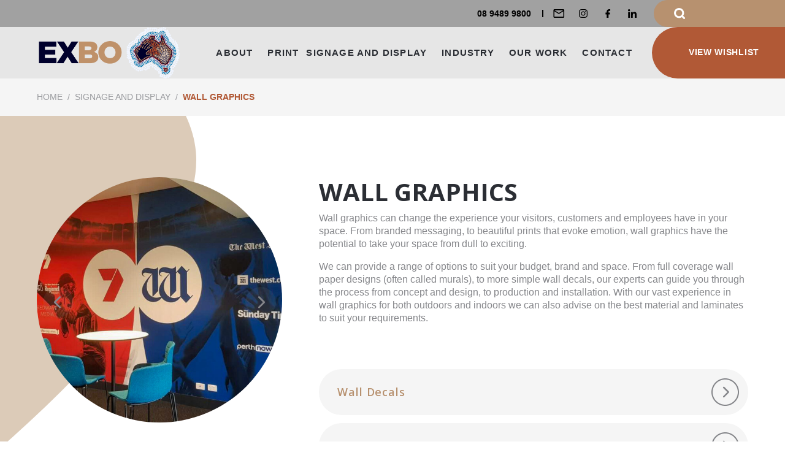

--- FILE ---
content_type: text/html; charset=UTF-8
request_url: https://exbo.au/product/wall-graphics/
body_size: 24505
content:
<!DOCTYPE html>
<html lang="en">
<head>
	<meta charset="utf-8">
<script type="text/javascript">
/* <![CDATA[ */
var gform;gform||(document.addEventListener("gform_main_scripts_loaded",function(){gform.scriptsLoaded=!0}),document.addEventListener("gform/theme/scripts_loaded",function(){gform.themeScriptsLoaded=!0}),window.addEventListener("DOMContentLoaded",function(){gform.domLoaded=!0}),gform={domLoaded:!1,scriptsLoaded:!1,themeScriptsLoaded:!1,isFormEditor:()=>"function"==typeof InitializeEditor,callIfLoaded:function(o){return!(!gform.domLoaded||!gform.scriptsLoaded||!gform.themeScriptsLoaded&&!gform.isFormEditor()||(gform.isFormEditor()&&console.warn("The use of gform.initializeOnLoaded() is deprecated in the form editor context and will be removed in Gravity Forms 3.1."),o(),0))},initializeOnLoaded:function(o){gform.callIfLoaded(o)||(document.addEventListener("gform_main_scripts_loaded",()=>{gform.scriptsLoaded=!0,gform.callIfLoaded(o)}),document.addEventListener("gform/theme/scripts_loaded",()=>{gform.themeScriptsLoaded=!0,gform.callIfLoaded(o)}),window.addEventListener("DOMContentLoaded",()=>{gform.domLoaded=!0,gform.callIfLoaded(o)}))},hooks:{action:{},filter:{}},addAction:function(o,r,e,t){gform.addHook("action",o,r,e,t)},addFilter:function(o,r,e,t){gform.addHook("filter",o,r,e,t)},doAction:function(o){gform.doHook("action",o,arguments)},applyFilters:function(o){return gform.doHook("filter",o,arguments)},removeAction:function(o,r){gform.removeHook("action",o,r)},removeFilter:function(o,r,e){gform.removeHook("filter",o,r,e)},addHook:function(o,r,e,t,n){null==gform.hooks[o][r]&&(gform.hooks[o][r]=[]);var d=gform.hooks[o][r];null==n&&(n=r+"_"+d.length),gform.hooks[o][r].push({tag:n,callable:e,priority:t=null==t?10:t})},doHook:function(r,o,e){var t;if(e=Array.prototype.slice.call(e,1),null!=gform.hooks[r][o]&&((o=gform.hooks[r][o]).sort(function(o,r){return o.priority-r.priority}),o.forEach(function(o){"function"!=typeof(t=o.callable)&&(t=window[t]),"action"==r?t.apply(null,e):e[0]=t.apply(null,e)})),"filter"==r)return e[0]},removeHook:function(o,r,t,n){var e;null!=gform.hooks[o][r]&&(e=(e=gform.hooks[o][r]).filter(function(o,r,e){return!!(null!=n&&n!=o.tag||null!=t&&t!=o.priority)}),gform.hooks[o][r]=e)}});
/* ]]> */
</script>

	<meta name="viewport" content="width=device-width, initial-scale=1.0, minimum-scale=1.0, maximum-scale=1.0, user-scalable=no">
	<link rel="preconnect" href="https://fonts.gstatic.com">
	<link href="https://fonts.googleapis.com/css2?family=Open+Sans:wght@300;400;600;700&display=swap" rel="stylesheet">
	<link rel="stylesheet" href="https://exbo.au/wp-content/themes/coder/css/home.min.css?ver=129" type="text/css" media="screen" />
	<script defer src="https://exbo.au/wp-content/themes/coder/js/home.min.js?ver=129"></script>
	<link rel="stylesheet" href="https://exbo.au/wp-content/themes/coder/css/main.min.css?ver=129" type="text/css" media="screen" />
	<script defer src="https://exbo.au/wp-content/themes/coder/js/main.min.js?ver=129"></script>
	<!-- Google Tag Manager -->
	<script>(function(w,d,s,l,i){w[l]=w[l]||[];w[l].push({'gtm.start':
	new Date().getTime(),event:'gtm.js'});var f=d.getElementsByTagName(s)[0],
	j=d.createElement(s),dl=l!='dataLayer'?'&l='+l:'';j.async=true;j.src=
	'https://www.googletagmanager.com/gtm.js?id='+i+dl;f.parentNode.insertBefore(j,f);
	})(window,document,'script','dataLayer','GTM-TTRKLRQ');</script>
	<!-- End Google Tag Manager -->
	<title>Wall Decals Perth | Wall Graphics, Murals, Wallpapers</title>
	<style>img:is([sizes="auto" i], [sizes^="auto," i]) { contain-intrinsic-size: 3000px 1500px }</style>
	<meta property="product:price:amount" content="0">
<meta property="product:price:currency" content="GBP">
<meta name="dc.title" content="Wall Decals Perth | Wall Graphics, Murals, Wallpapers">
<meta name="dc.description" content="Wall graphics can change the experience your visitors, customers and employees have in your space. We help them have the best experience.">
<meta name="dc.relation" content="https://exbo.au/product/wall-graphics/">
<meta name="dc.source" content="https://exbo.au/">
<meta name="dc.language" content="en_AU">
<meta name="description" content="Wall graphics can change the experience your visitors, customers and employees have in your space. We help them have the best experience.">
<meta name="robots" content="index, follow, max-snippet:-1, max-image-preview:large, max-video-preview:-1">
<link rel="canonical" href="https://exbo.au/product/wall-graphics/">
<meta property="og:url" content="https://exbo.au/product/wall-graphics/">
<meta property="og:site_name" content="EXBO">
<meta property="og:locale" content="en_AU">
<meta property="og:type" content="product">
<meta property="article:author" content="">
<meta property="article:publisher" content="">
<meta property="og:title" content="Wall Decals Perth | Wall Graphics, Murals, Wallpapers">
<meta property="og:description" content="Wall graphics can change the experience your visitors, customers and employees have in your space. We help them have the best experience.">
<meta property="og:image" content="https://exbo.au/wp-content/uploads/2021/07/ExBo-Visual-Wall-Graphics-06.jpg">
<meta property="og:image:secure_url" content="https://exbo.au/wp-content/uploads/2021/07/ExBo-Visual-Wall-Graphics-06.jpg">
<meta property="og:image:width" content="1600">
<meta property="og:image:height" content="1200">
<meta property="og:image:alt" content="Wall graphics by EXBO">
<meta property="fb:pages" content="">
<meta property="fb:admins" content="">
<meta property="fb:app_id" content="">
<meta name="twitter:card" content="summary">
<meta name="twitter:site" content="">
<meta name="twitter:creator" content="">
<meta name="twitter:title" content="Wall Decals Perth | Wall Graphics, Murals, Wallpapers">
<meta name="twitter:description" content="Wall graphics can change the experience your visitors, customers and employees have in your space. We help them have the best experience.">
<meta name="twitter:image" content="https://exbo.au/wp-content/uploads/2021/07/ExBo-Visual-Wall-Graphics-06.jpg">
<link rel='dns-prefetch' href='//cdnjs.cloudflare.com' />
<link rel='dns-prefetch' href='//stackpath.bootstrapcdn.com' />
<script type="application/ld+json">
{
  "@context": "https://schema.org",
  "@graph": [
    {
      "@type": "WebPage",
      "@id": "https://exbo.au/product/wall-graphics/#webpage",
      "url": "https://exbo.au/product/wall-graphics/",
      "name": "Wall Graphics, Murals, Wallpapers",
      "isPartOf": {
        "@type": "WebSite",
        "@id": "https://exbo.au/#website",
        "url": "https://exbo.au/",
        "name": "EXBO"
      },
      "inLanguage": "en-AU",
      "description": "Wall graphics can change the experience your visitors, customers and employees have in your space. From branded messaging, to beautiful prints that evoke emotion, wall graphics have the potential to take your space from dull to exciting. We can provide a range of options to suit your budget, brand and space. From full coverage wall paper designs (often called murals), to more simple wall decals. With our vast experience in wall graphics for both outdoors and indoors we can also advise on the best material and laminates to suit your requirements."
    },
    {
      "@type": ["Organization", "LocalBusiness"],
      "@id": "https://exbo.au/#org",
      "name": "EXBO",
      "url": "https://exbo.au/",
      "telephone": "0894899800",
      "address": {
        "@type": "PostalAddress",
        "streetAddress": "Unit 4/1 McDowell St",
        "addressLocality": "Welshpool",
        "addressRegion": "WA",
        "postalCode": "6106",
        "addressCountry": "AU"
      },
      "contactPoint": [
        {
          "@type": "ContactPoint",
          "telephone": "0894899800",
          "contactType": "customer service",
          "areaServed": "AU",
          "availableLanguage": ["English"]
        }
      ]
    },
    {
      "@type": "Service",
      "@id": "https://exbo.au/product/wall-graphics/#service",
      "name": "Wall Graphics",
      "serviceType": "Design, print and installation of wall graphics and murals",
      "description": "Custom wall graphics, decals and murals for interior and exterior spaces. Options include full-coverage wallpapers, simple branded decals, and expert material and laminate advice for both indoors and outdoors.",
      "provider": { "@id": "https://exbo.au/#org" },
      "areaServed": [
        {
          "@type": "AdministrativeArea",
          "name": "Perth"
        }
      ],
      "url": "https://exbo.au/product/wall-graphics/",
      "availableChannel": {
        "@type": "ServiceChannel",
        "serviceUrl": "https://exbo.au/product/wall-graphics/",
        "servicePhone": {
          "@type": "ContactPoint",
          "telephone": "0894899800"
        }
      },
      "audience": {
        "@type": "Audience",
        "audienceType": "Businesses, retail & hospitality venues, offices seeking interior branding"
      },
      "mainEntityOfPage": { "@id": "https://exbo.au/product/wall-graphics/#webpage" }
    }
  ]
}
</script>

		<link rel='stylesheet' id='sbi_styles-css' href='https://exbo.au/wp-content/plugins/instagram-feed-pro/css/sbi-styles.min.css' type='text/css' media='all' />
<style id='classic-theme-styles-inline-css' type='text/css'>
/*! This file is auto-generated */
.wp-block-button__link{color:#fff;background-color:#32373c;border-radius:9999px;box-shadow:none;text-decoration:none;padding:calc(.667em + 2px) calc(1.333em + 2px);font-size:1.125em}.wp-block-file__button{background:#32373c;color:#fff;text-decoration:none}
</style>
<style id='safe-svg-svg-icon-style-inline-css' type='text/css'>
.safe-svg-cover{text-align:center}.safe-svg-cover .safe-svg-inside{display:inline-block;max-width:100%}.safe-svg-cover svg{fill:currentColor;height:100%;max-height:100%;max-width:100%;width:100%}

</style>
<style id='wpseopress-local-business-style-inline-css' type='text/css'>
span.wp-block-wpseopress-local-business-field{margin-right:8px}

</style>
<style id='wpseopress-table-of-contents-style-inline-css' type='text/css'>
.wp-block-wpseopress-table-of-contents li.active>a{font-weight:bold}

</style>
<style id='global-styles-inline-css' type='text/css'>
:root{--wp--preset--aspect-ratio--square: 1;--wp--preset--aspect-ratio--4-3: 4/3;--wp--preset--aspect-ratio--3-4: 3/4;--wp--preset--aspect-ratio--3-2: 3/2;--wp--preset--aspect-ratio--2-3: 2/3;--wp--preset--aspect-ratio--16-9: 16/9;--wp--preset--aspect-ratio--9-16: 9/16;--wp--preset--color--black: #000000;--wp--preset--color--cyan-bluish-gray: #abb8c3;--wp--preset--color--white: #ffffff;--wp--preset--color--pale-pink: #f78da7;--wp--preset--color--vivid-red: #cf2e2e;--wp--preset--color--luminous-vivid-orange: #ff6900;--wp--preset--color--luminous-vivid-amber: #fcb900;--wp--preset--color--light-green-cyan: #7bdcb5;--wp--preset--color--vivid-green-cyan: #00d084;--wp--preset--color--pale-cyan-blue: #8ed1fc;--wp--preset--color--vivid-cyan-blue: #0693e3;--wp--preset--color--vivid-purple: #9b51e0;--wp--preset--gradient--vivid-cyan-blue-to-vivid-purple: linear-gradient(135deg,rgba(6,147,227,1) 0%,rgb(155,81,224) 100%);--wp--preset--gradient--light-green-cyan-to-vivid-green-cyan: linear-gradient(135deg,rgb(122,220,180) 0%,rgb(0,208,130) 100%);--wp--preset--gradient--luminous-vivid-amber-to-luminous-vivid-orange: linear-gradient(135deg,rgba(252,185,0,1) 0%,rgba(255,105,0,1) 100%);--wp--preset--gradient--luminous-vivid-orange-to-vivid-red: linear-gradient(135deg,rgba(255,105,0,1) 0%,rgb(207,46,46) 100%);--wp--preset--gradient--very-light-gray-to-cyan-bluish-gray: linear-gradient(135deg,rgb(238,238,238) 0%,rgb(169,184,195) 100%);--wp--preset--gradient--cool-to-warm-spectrum: linear-gradient(135deg,rgb(74,234,220) 0%,rgb(151,120,209) 20%,rgb(207,42,186) 40%,rgb(238,44,130) 60%,rgb(251,105,98) 80%,rgb(254,248,76) 100%);--wp--preset--gradient--blush-light-purple: linear-gradient(135deg,rgb(255,206,236) 0%,rgb(152,150,240) 100%);--wp--preset--gradient--blush-bordeaux: linear-gradient(135deg,rgb(254,205,165) 0%,rgb(254,45,45) 50%,rgb(107,0,62) 100%);--wp--preset--gradient--luminous-dusk: linear-gradient(135deg,rgb(255,203,112) 0%,rgb(199,81,192) 50%,rgb(65,88,208) 100%);--wp--preset--gradient--pale-ocean: linear-gradient(135deg,rgb(255,245,203) 0%,rgb(182,227,212) 50%,rgb(51,167,181) 100%);--wp--preset--gradient--electric-grass: linear-gradient(135deg,rgb(202,248,128) 0%,rgb(113,206,126) 100%);--wp--preset--gradient--midnight: linear-gradient(135deg,rgb(2,3,129) 0%,rgb(40,116,252) 100%);--wp--preset--font-size--small: 13px;--wp--preset--font-size--medium: 20px;--wp--preset--font-size--large: 36px;--wp--preset--font-size--x-large: 42px;--wp--preset--spacing--20: 0.44rem;--wp--preset--spacing--30: 0.67rem;--wp--preset--spacing--40: 1rem;--wp--preset--spacing--50: 1.5rem;--wp--preset--spacing--60: 2.25rem;--wp--preset--spacing--70: 3.38rem;--wp--preset--spacing--80: 5.06rem;--wp--preset--shadow--natural: 6px 6px 9px rgba(0, 0, 0, 0.2);--wp--preset--shadow--deep: 12px 12px 50px rgba(0, 0, 0, 0.4);--wp--preset--shadow--sharp: 6px 6px 0px rgba(0, 0, 0, 0.2);--wp--preset--shadow--outlined: 6px 6px 0px -3px rgba(255, 255, 255, 1), 6px 6px rgba(0, 0, 0, 1);--wp--preset--shadow--crisp: 6px 6px 0px rgba(0, 0, 0, 1);}:where(.is-layout-flex){gap: 0.5em;}:where(.is-layout-grid){gap: 0.5em;}body .is-layout-flex{display: flex;}.is-layout-flex{flex-wrap: wrap;align-items: center;}.is-layout-flex > :is(*, div){margin: 0;}body .is-layout-grid{display: grid;}.is-layout-grid > :is(*, div){margin: 0;}:where(.wp-block-columns.is-layout-flex){gap: 2em;}:where(.wp-block-columns.is-layout-grid){gap: 2em;}:where(.wp-block-post-template.is-layout-flex){gap: 1.25em;}:where(.wp-block-post-template.is-layout-grid){gap: 1.25em;}.has-black-color{color: var(--wp--preset--color--black) !important;}.has-cyan-bluish-gray-color{color: var(--wp--preset--color--cyan-bluish-gray) !important;}.has-white-color{color: var(--wp--preset--color--white) !important;}.has-pale-pink-color{color: var(--wp--preset--color--pale-pink) !important;}.has-vivid-red-color{color: var(--wp--preset--color--vivid-red) !important;}.has-luminous-vivid-orange-color{color: var(--wp--preset--color--luminous-vivid-orange) !important;}.has-luminous-vivid-amber-color{color: var(--wp--preset--color--luminous-vivid-amber) !important;}.has-light-green-cyan-color{color: var(--wp--preset--color--light-green-cyan) !important;}.has-vivid-green-cyan-color{color: var(--wp--preset--color--vivid-green-cyan) !important;}.has-pale-cyan-blue-color{color: var(--wp--preset--color--pale-cyan-blue) !important;}.has-vivid-cyan-blue-color{color: var(--wp--preset--color--vivid-cyan-blue) !important;}.has-vivid-purple-color{color: var(--wp--preset--color--vivid-purple) !important;}.has-black-background-color{background-color: var(--wp--preset--color--black) !important;}.has-cyan-bluish-gray-background-color{background-color: var(--wp--preset--color--cyan-bluish-gray) !important;}.has-white-background-color{background-color: var(--wp--preset--color--white) !important;}.has-pale-pink-background-color{background-color: var(--wp--preset--color--pale-pink) !important;}.has-vivid-red-background-color{background-color: var(--wp--preset--color--vivid-red) !important;}.has-luminous-vivid-orange-background-color{background-color: var(--wp--preset--color--luminous-vivid-orange) !important;}.has-luminous-vivid-amber-background-color{background-color: var(--wp--preset--color--luminous-vivid-amber) !important;}.has-light-green-cyan-background-color{background-color: var(--wp--preset--color--light-green-cyan) !important;}.has-vivid-green-cyan-background-color{background-color: var(--wp--preset--color--vivid-green-cyan) !important;}.has-pale-cyan-blue-background-color{background-color: var(--wp--preset--color--pale-cyan-blue) !important;}.has-vivid-cyan-blue-background-color{background-color: var(--wp--preset--color--vivid-cyan-blue) !important;}.has-vivid-purple-background-color{background-color: var(--wp--preset--color--vivid-purple) !important;}.has-black-border-color{border-color: var(--wp--preset--color--black) !important;}.has-cyan-bluish-gray-border-color{border-color: var(--wp--preset--color--cyan-bluish-gray) !important;}.has-white-border-color{border-color: var(--wp--preset--color--white) !important;}.has-pale-pink-border-color{border-color: var(--wp--preset--color--pale-pink) !important;}.has-vivid-red-border-color{border-color: var(--wp--preset--color--vivid-red) !important;}.has-luminous-vivid-orange-border-color{border-color: var(--wp--preset--color--luminous-vivid-orange) !important;}.has-luminous-vivid-amber-border-color{border-color: var(--wp--preset--color--luminous-vivid-amber) !important;}.has-light-green-cyan-border-color{border-color: var(--wp--preset--color--light-green-cyan) !important;}.has-vivid-green-cyan-border-color{border-color: var(--wp--preset--color--vivid-green-cyan) !important;}.has-pale-cyan-blue-border-color{border-color: var(--wp--preset--color--pale-cyan-blue) !important;}.has-vivid-cyan-blue-border-color{border-color: var(--wp--preset--color--vivid-cyan-blue) !important;}.has-vivid-purple-border-color{border-color: var(--wp--preset--color--vivid-purple) !important;}.has-vivid-cyan-blue-to-vivid-purple-gradient-background{background: var(--wp--preset--gradient--vivid-cyan-blue-to-vivid-purple) !important;}.has-light-green-cyan-to-vivid-green-cyan-gradient-background{background: var(--wp--preset--gradient--light-green-cyan-to-vivid-green-cyan) !important;}.has-luminous-vivid-amber-to-luminous-vivid-orange-gradient-background{background: var(--wp--preset--gradient--luminous-vivid-amber-to-luminous-vivid-orange) !important;}.has-luminous-vivid-orange-to-vivid-red-gradient-background{background: var(--wp--preset--gradient--luminous-vivid-orange-to-vivid-red) !important;}.has-very-light-gray-to-cyan-bluish-gray-gradient-background{background: var(--wp--preset--gradient--very-light-gray-to-cyan-bluish-gray) !important;}.has-cool-to-warm-spectrum-gradient-background{background: var(--wp--preset--gradient--cool-to-warm-spectrum) !important;}.has-blush-light-purple-gradient-background{background: var(--wp--preset--gradient--blush-light-purple) !important;}.has-blush-bordeaux-gradient-background{background: var(--wp--preset--gradient--blush-bordeaux) !important;}.has-luminous-dusk-gradient-background{background: var(--wp--preset--gradient--luminous-dusk) !important;}.has-pale-ocean-gradient-background{background: var(--wp--preset--gradient--pale-ocean) !important;}.has-electric-grass-gradient-background{background: var(--wp--preset--gradient--electric-grass) !important;}.has-midnight-gradient-background{background: var(--wp--preset--gradient--midnight) !important;}.has-small-font-size{font-size: var(--wp--preset--font-size--small) !important;}.has-medium-font-size{font-size: var(--wp--preset--font-size--medium) !important;}.has-large-font-size{font-size: var(--wp--preset--font-size--large) !important;}.has-x-large-font-size{font-size: var(--wp--preset--font-size--x-large) !important;}
:where(.wp-block-post-template.is-layout-flex){gap: 1.25em;}:where(.wp-block-post-template.is-layout-grid){gap: 1.25em;}
:where(.wp-block-columns.is-layout-flex){gap: 2em;}:where(.wp-block-columns.is-layout-grid){gap: 2em;}
:root :where(.wp-block-pullquote){font-size: 1.5em;line-height: 1.6;}
</style>
<link rel='stylesheet' id='page-list-style-css' href='https://exbo.au/wp-content/plugins/page-list/css/page-list.css' type='text/css' media='all' />
<style id='woocommerce-inline-inline-css' type='text/css'>
.woocommerce form .form-row .required { visibility: visible; }
</style>
<link rel='stylesheet' id='search-filter-plugin-styles-css' href='https://exbo.au/wp-content/plugins/search-filter-pro/public/assets/css/search-filter.min.css' type='text/css' media='all' />
<link rel='preload' as='font' type='font/woff2' crossorigin='anonymous' id='tinvwl-webfont-font-css' href='https://exbo.au/wp-content/plugins/ti-woocommerce-wishlist/assets/fonts/tinvwl-webfont.woff2'  media='all' />
<link rel='stylesheet' id='tinvwl-webfont-css' href='https://exbo.au/wp-content/plugins/ti-woocommerce-wishlist/assets/css/webfont.min.css' type='text/css' media='all' />
<link rel='stylesheet' id='tinvwl-css' href='https://exbo.au/wp-content/plugins/ti-woocommerce-wishlist/assets/css/public.min.css' type='text/css' media='all' />
<link rel='stylesheet' id='bootstrap_css-css' href='//stackpath.bootstrapcdn.com/bootstrap/4.4.0/css/bootstrap.min.css' type='text/css' media='all' />
<script type="text/javascript" src="https://exbo.au/wp-content/themes/coder/js/jquery-3.3.1.min.js" id="jquery-js"></script>
<script type="text/javascript" src="https://exbo.au/wp-content/plugins/woocommerce/assets/js/jquery-blockui/jquery.blockUI.min.js" id="wc-jquery-blockui-js" data-wp-strategy="defer"></script>
<script type="text/javascript" id="wc-add-to-cart-js-extra">
/* <![CDATA[ */
var wc_add_to_cart_params = {"ajax_url":"\/wp-admin\/admin-ajax.php","wc_ajax_url":"\/?wc-ajax=%%endpoint%%","i18n_view_cart":"View cart","cart_url":"https:\/\/exbo.au\/cart\/","is_cart":"","cart_redirect_after_add":"no"};
/* ]]> */
</script>
<script type="text/javascript" src="https://exbo.au/wp-content/plugins/woocommerce/assets/js/frontend/add-to-cart.min.js" id="wc-add-to-cart-js" defer="defer" data-wp-strategy="defer"></script>
<script type="text/javascript" id="wc-single-product-js-extra">
/* <![CDATA[ */
var wc_single_product_params = {"i18n_required_rating_text":"Please select a rating","i18n_rating_options":["1 of 5 stars","2 of 5 stars","3 of 5 stars","4 of 5 stars","5 of 5 stars"],"i18n_product_gallery_trigger_text":"View full-screen image gallery","review_rating_required":"yes","flexslider":{"rtl":false,"animation":"slide","smoothHeight":true,"directionNav":false,"controlNav":"thumbnails","slideshow":false,"animationSpeed":500,"animationLoop":false,"allowOneSlide":false},"zoom_enabled":"","zoom_options":[],"photoswipe_enabled":"","photoswipe_options":{"shareEl":false,"closeOnScroll":false,"history":false,"hideAnimationDuration":0,"showAnimationDuration":0},"flexslider_enabled":""};
/* ]]> */
</script>
<script type="text/javascript" src="https://exbo.au/wp-content/plugins/woocommerce/assets/js/frontend/single-product.min.js" id="wc-single-product-js" defer="defer" data-wp-strategy="defer"></script>
<script type="text/javascript" src="https://exbo.au/wp-content/plugins/woocommerce/assets/js/js-cookie/js.cookie.min.js" id="wc-js-cookie-js" data-wp-strategy="defer"></script>
<script type="text/javascript" id="woocommerce-js-extra">
/* <![CDATA[ */
var woocommerce_params = {"ajax_url":"\/wp-admin\/admin-ajax.php","wc_ajax_url":"\/?wc-ajax=%%endpoint%%","i18n_password_show":"Show password","i18n_password_hide":"Hide password"};
/* ]]> */
</script>
<script type="text/javascript" src="https://exbo.au/wp-content/plugins/woocommerce/assets/js/frontend/woocommerce.min.js" id="woocommerce-js" defer="defer" data-wp-strategy="defer"></script>
<script type="text/javascript" id="search-filter-plugin-build-js-extra">
/* <![CDATA[ */
var SF_LDATA = {"ajax_url":"https:\/\/exbo.au\/wp-admin\/admin-ajax.php","home_url":"https:\/\/exbo.au\/","extensions":[]};
/* ]]> */
</script>
<script type="text/javascript" src="https://exbo.au/wp-content/plugins/search-filter-pro/public/assets/js/search-filter-build.min.js" id="search-filter-plugin-build-js"></script>
<script type="text/javascript" src="https://exbo.au/wp-content/plugins/search-filter-pro/public/assets/js/chosen.jquery.min.js" id="search-filter-plugin-chosen-js"></script>
<link rel="https://api.w.org/" href="https://exbo.au/wp-json/" /><link rel="alternate" title="JSON" type="application/json" href="https://exbo.au/wp-json/wp/v2/product/5750" /><link rel="EditURI" type="application/rsd+xml" title="RSD" href="https://exbo.au/xmlrpc.php?rsd" />
<meta name="generator" content="WordPress 6.8.3" />
<link rel='shortlink' href='https://exbo.au/?p=5750' />
	<noscript><style>.woocommerce-product-gallery{ opacity: 1 !important; }</style></noscript>
	<link rel="icon" href="https://exbo.au/wp-content/uploads/2022/09/cropped-favicon-32x32.jpg" sizes="32x32" />
<link rel="icon" href="https://exbo.au/wp-content/uploads/2022/09/cropped-favicon-192x192.jpg" sizes="192x192" />
<link rel="apple-touch-icon" href="https://exbo.au/wp-content/uploads/2022/09/cropped-favicon-180x180.jpg" />
<meta name="msapplication-TileImage" content="https://exbo.au/wp-content/uploads/2022/09/cropped-favicon-270x270.jpg" />
		<style type="text/css" id="wp-custom-css">
			html{
	overflow-x: hidden;
}

/*Contact*/

.content-cols .col.col--third .button--style-new a {
	color: #fff !important;
}

#gform_wrapper_1 .gform_footer {
	bottom: auto !important;
}

#gform_wrapper_2 button {
	float: left !important;
}

.section-product .text a.button {
	padding: 1rem 2.5rem 1.125rem;
	color: #fff !important;
	background: #b7916f;
	font-size: .875rem;
	font-weight: 700;
	letter-spacing: .04em;
	font-family: 'Open Sans', 'Arial', sans-serif;
	cursor: pointer;
	text-transform: uppercase;
	border-radius: 1.875rem;
	transition: opacity 0.6s cubic-bezier(0.19, 1, 0.22, 1);
	border: none !important;
	margin: 10px 0 20px 0;
	display: inline-block;
	text-decoration: none;
}

.section-product .text a.button:hover {
	opacity: .8;
	text-decoration: none;
}

p a {
	color: #b7916f !important;
}
.single h3 {
	color: #b7916f !important;
}

h3 {text-transform:capitalize;}

.single .button--lightgrey a {
	color: #fff !important;
}
.list-icon {
	color: #85868a;
	font-size: 1rem;
	font-weight: 300;
	line-height: 1.357142857;
	margin: 0 0 1.25rem;
}
.big .col-10 {
	margin-left: -30px;
}

.list-icon h3 {
	color: #2b2e34 !important;
}
.list-icon img {
	margin-right: 20px;
}
.list-icon img {
	margin-bottom: 10px;
}
header .header-bottom{
	background: #e6e6e6;
}

header .header-top{
	background: #a1a1a1;
}

header .header-top .header-search{
	background: #b7916f;
}

header .header-bottom .header-wishlist{
	background: #b15936;
}

header .header-top .header-phone,
header .header-top .header-social li a{
	color: #000000;
}

header .header-top .header-phone::after{
	background: #000000;
}

header .header-top .header-social li a svg path{
	fill: #000000;
}

header .header-bottom .header-nav ul li ul {
	background: #b15936;
}

header .header-bottom .header-nav ul li ul:before {
	border-bottom: 0.625rem solid #b15936 !important;
}

p a, ul li a, ol li a, blockquote a, cite a, .gform_description a, .gform_wrapper ul li .ginput_container_checkbox ul li label a,
.sitemap .wrapper .sitemap-cols .col ul li a:hover, .sitemap .wrapper .sitemap-cols .col p a:hover{
	color: #dccbb8;
}

.checklist-ul {
	list-style-type: none;
	padding: 0;
}

.checklist-ul li {
	padding: 0 0 0 25px;
	position: relative;
	margin-bottom: 5px;

}
.checklist-ul li:before {
	position: absolute;
	left: 5px;
	content: "\2713";
	color: #fff;
}

ul li:before, ol li:before {
	color: #b15936 !important;
}

.checklist-ul.green li:before {
	color: #b15936 !important;
}
.checklist-ul.white li:before {
	color: #000;
}
.page-id-7742 .content-cols {
	display: flex;
	align-items: center;
}

.sitemap .wrapper .sitemap-cols .col .sitemap-social li a:hover svg path{
	fill: #dccbb8;
}

p a:hover, ul li a:hover, ol li a:hover, blockquote a:hover, cite a:hover, .gform_description a:hover, .gform_wrapper ul li .ginput_container_checkbox ul li label a:hover{
	color: #b15936;
}

.section-hero .images .gradient-2 svg path,
.section-services .wrapper .services-carousel .item svg path,
.section-landing .row .items-holder .wrapper .items .item.active .img-holder .gradient svg path,
.section-landing .row .item-sub-holder .wrapper .item-sub-items .item-sub .item-sub-close svg path,
.section-product .bg svg path{
	fill: #dccbb8;
}

.section-solution-intro .gradient-2 svg path{
	fill: #b15936;
}

.section-solution-intro .gradient-1 svg path{
	fill: #dccbb8;
}

.section-landing .row .items-holder .wrapper .items .item.active .text,
.section-landing .row .item-sub-holder{
	background: #dccbb8;
}

.section-landing .row .item-sub-holder .wrapper .item-sub-items .item-sub .item-sub-close a,
.section-landing .row .items-holder .wrapper .items .item.active .text h5,
.section-landing .row .item-sub-holder .wrapper .item-sub-items .item-sub h2,
.section-landing .row .item-sub-holder .wrapper .item-sub-items .item-sub .item-sub-links a{
	color: #000000;
}

.section-landing .row .item-sub-holder .wrapper .item-sub-items .item-sub .item-sub-links a:hover{
	color: #b15936;
}

.section-landing .row .item-sub-holder .wrapper .item-sub-items .item-sub .item-sub-links a:hover .icon{
	background: #b15936;
}

.section-hero .images .gradient-1 svg path,
.section-banner svg path,
.section-about .img svg path, .section-want-to .wrapper .text .want-carousel-nav a svg path, .section-want-to .wrapper .text .want-carousel-nav a:last-of-type svg path{
	fill: #b15936;
}

button.button, span.button a, span.button span, .tinvwl_add_to_wishlist_button,
.section-services .wrapper .services-carousel .item:hover .text .button span{
	background: #b7916f;
}

.section-hero .text .wrapper .inner p span{
	font-size: 3.125rem;
	color: #2b2e34;
	font-weight: 400;
	line-height: 1.16;
}

.section-hero .text .wrapper .inner p{
	margin: 0 0 10px 0;
}

.section-hero .text .wrapper .inner{
	width: 32rem;
}

.section-hero .inner span.button{
	margin-top: 30px;
	display: inline-block;
}

header .header-bottom .header-logo svg{
	display: none;

}

header .header-bottom .header-logo{
	background: url("https://exbo.au/wp-content/uploads/2022/09/new-logo.png") no-repeat;
	background-size: 100%;
	width: 265px;
	height: 90px;
	margin: -4px 0 0px 3%;
}

header .header-bottom .header-nav ul li:hover a:hover{
	color: #2b2e34;
}

header .header-bottom .header-nav ul li.current-menu-item a{
	color: #b15936;
}

.breadcrumbs span, .breadcrumbs a,
.section-touch .title h6,
.section-services .wrapper .title h6,
.section-about .title h6,
.section-landing .row .items-holder .wrapper .items .item:hover .text h5,
.woocommerce-breadcrumb,
.section-product-forms .title h6,
.section-solution .wrapper .solution-holder h6,
.section-works .wrapper .items .item:hover .text h6, .section-want-to .wrapper .title h6{
	color: #b15936;
}

.section-touch{
	background: #dccbb8;
}

.section-touch h2{
	color: #ae8a6a;
}

.gform_wrapper ul li input[type="text"], .gform_wrapper ul li textarea,
#gform_wrapper_1 .gform_body ul li input, #gform_wrapper_1 .gform_body ul li textarea{
	border-color: #ae8a6a;
	color: #ae8a6a;
}

#gform_wrapper_1 .gform_body ul li ::placeholder{
	color: #ae8a6a;
}

.sitemap{
	background: #000529;
}

.sitemap .wrapper .sitemap-cols .col h5{
	color: #ffffff;
}

.sitemap .wrapper .sitemap-cols{
	padding-left: 40px;
}

.section-industry .wrapper .links a carat,
.accordion .accordion-item.active .accordion-title, .section-want-to .wrapper .want-carousel .slick-slide .item a::before{
	background-image: linear-gradient(to right, #b15936 , #b7916f);
}

.section-about{
	padding-top: 50px;
}

.section-about:before{
	content: "";
	position: absolute;
	top: 0;
	height: 50px;
	background: #ffffff;
	left: 0;
	width: 100%;
}

.variations .label{
	color: #b15936;
}

.woocommerce-breadcrumb a:hover,
.breadcrumbs a:hover span{
	color: #dccbb8;
}

.sitemap .wrapper .sitemap-logo img{
	width: 200px;
	margin-top: 0;
}

.sitemap .wrapper .sitemap-cols .smallimg img{
	width: 120px;
}

.sitemap .wrapper .sitemap-cols .col ul li, .sitemap .wrapper .sitemap-cols .col p{
	font-size: 18px;
	font-weight: 300;
	text-transform: capitalize;
}

.menu-button span::before, .menu-button span::after, .menu-button span{
	background: #b15936;
}

.menu{
	background: #dccbb8;
}

.indigenous-supplier {
	margin-top: 10px;
	margin-bottom: 90px;
}

.indigenous-supplier a {
	background: #b15936 !important;
	font-size: 18px !important;
}

.section-hero .text {
	margin-top: 400px;
	top: 0;
}

.page-id-7825 .section-banner .img {
	top: 100%;
}

@media screen and (max-width: 767px){
	.section-hero .text {
		margin-top: 50px;
		top: 0;
	}	

	.indigenous-supplier {
		margin-top: 10px;
		margin-bottom: 40px;
	}

	.section-hero .text .wrapper .inner p span{font-size: 2rem;}

	header .header-bottom .header-wishlist{
		color: #ffffff;
	}

	.section-hero .text .wrapper .inner{
		width: 100%;
	}

}

.sponsor-img-wrap{
	display: flex;
	margin-top: 20px;
	flex-wrap: nowrap;
	width: 250px;
}

.sponsor-img-wrap img.sponsor-img {
	max-width: 250px;
	object-fit: contain;
}

.sponsor-img-wrap img:first-child {
	max-width: 100px;
}

.section-hero .hero-scroll {
	left: -50px;
}

.fullcol{
	display: flex;
	align-items: start;
	justify-content: space-between;
	margin-bottom: 15px;
}

.sitemap-cols .smallimg .fullcol img{
	width: 100%!important;
}



.sitemap .wrapper .sitemap-cols .col:last-of-type{

	display: flex;
	justify-content: center;
	align-items: center;
	flex-direction: column;
}

.fullcol.halfimg img{
	margin: 10px 10px 0;
}

.benefits-item {
	display: flex;
	align-items: center;
	width: 60%;
	color: #2b2e34;
	margin: 10px 0;
}

/* News Section */
.section-news .items .button.button--lightgrey a {
	color: #fff !important;
}

.section-news-banner {
	background: #b7916f;
}

#gform_wrapper_1 .gform_body ul li input[type=email] {
	border: .0625rem solid #ae8a6a;
	border-radius: 1.75rem;
	padding: 1.125rem 1.4375rem !important;
	font-size: .875rem;
	font-weight: 700;
	background-color: transparent;
}

.gfield--type-textarea.message-area {
	width: calc(100% - 14px) !important;
}

.gform_wrapper ul li .ginput_container_checkbox ul li label {
	color: #ae8a6a !important;
}

.gform_wrapper ul li .ginput_container_checkbox ul.gfield_checkbox li input[type=checkbox] + .checkbox-svg svg path {
	fill: #ae8a6a !important;
}

.gform_wrapper ul li .ginput_container_checkbox ul.gfield_checkbox li input[type=checkbox]:checked + .checkbox-svg svg path:last-of-type {
	fill: #ffffff !important;
}

.checkbox-area ul li {
	width: calc(100% - 14px) !important;
}

.checkbox-area ul li input[type=checkbox] {
	width: 7% !important;
}

.checkbox-area ul.gfield_checkbox li label {
	top: 4px !important;
}

.gform_wrapper ul li input[type=email] {
	border-color: #ae8a6a;
	color: #ae8a6a;
	border: .0625rem solid #ae8a6a;
	border-radius: 1.75rem;
	padding: 1.125rem 1.4375rem !important;
	font-size: .875rem;
	font-weight: 700;
	background-color: transparent;
	width: 100%;
}

.gform_wrapper ul li select {
	border-color: #ae8a6a;
}

@media screen and (min-width: 1050px){

	.sitemap .wrapper .sitemap-cols .col:last-of-type{
		width: 30%;
	}

	.sitemap-cols .smallimg .fullcol.halfimg img{
		width: 30%;
		height: auto;
		max-height: 120px;
	}
	.sitemap .wrapper .sitemap-cols .col {
		display: unset;}
}

@media screen and (min-width: 768px) and (max-width: 978px){
	.sitemap-cols .smallimg .fullcol.halfimg img{
		width: auto!important;
		height: 100px;
	}
	.sitemap .wrapper .sitemap-cols .col {
		display: unset;
	}
}

@media screen and (max-width: 768px){
	.gfield--type-textarea.message-area   {
		width: 100% !important;
	}

	.benefits-item {
		width: 100%;
	}

	.sitemap-cols .smallimg .fullcol.halfimg img{
		width: auto!important;
		height: 80px;
	}
	.sitemap .wrapper .sitemap-cols .col 	{
		display: unset;
	}
}

@media screen and (max-width: 1050px) {
	.sitemap .wrapper .sitemap-cols {
		padding-left: 0; 
	}
}

@media screen and (max-width: 768px) {
	.sitemap .wrapper .sitemap-cols {
		padding-left: 0; 
	}

}

@media screen and (max-width: 767px) {
	.sitemap .wrapper .sitemap-cols {
		padding-left: 0; 
	}
	ul.reset {
		margin-bottom: 38px;
	}
}

/* Styles for H1 elements */
h1 {
	text-transform: uppercase; /* Example text transformation */
	font-size: 2.5rem; /* Example font size */
	font-weight: bold; /* Example font weight */
}

/* Styles for H2 elements */
h2 {
	text-transform: capitalize; /* Example text transformation */
	font-size: 2rem; /* Example font size */
	font-weight: 600; /* Example font weight */
}

/* Updating H3 styles to be more specific if needed */
h3 {
	text-transform: capitalize; /* Existing text transformation */
	font-size: 1.5rem; /* Example font size */
	font-weight: 500; /* Example font weight */
}

/* Styles for H4 elements */
h4 {
	font-size: rem; /* Example font size */
	font-weight: 400; /* Example font weight */
}


/*Saddle stitch booklet printing perth page css*/
@media only screen and (max-width: 767px) {
	.page-id-8235 .section-banner .text .wrapper h1 {
		max-width: 100% !important;
		text-align: center;
	}

	.page-id-8235 .section-content .wrapper .content-cols .col.col--one-third-two-thirds {
		padding-bottom: 50px;
	}
}
		</style>
		
<meta name="google-site-verification" content="tpbSvr4kSM1wzZyRlujwp1LQubG414k24MK02-x9Z8I" />

<meta name="msvalidate.01" content="5208910FDE76E620B5A4A5BFD48A4298" />

<!-- Google Tag Manager -->
<script>(function(w,d,s,l,i){w[l]=w[l]||[];w[l].push({'gtm.start':
new Date().getTime(),event:'gtm.js'});var f=d.getElementsByTagName(s)[0],
j=d.createElement(s),dl=l!='dataLayer'?'&l='+l:'';j.async=true;j.src=
'https://www.googletagmanager.com/gtm.js?id='+i+dl;f.parentNode.insertBefore(j,f);
})(window,document,'script','dataLayer','GTM-T9MFFDMQ');</script>
<!-- End Google Tag Manager -->
</head>
<body data-rsssl=1 class="wp-singular product-template-default single single-product postid-5750 wp-theme-coder theme-coder woocommerce woocommerce-page woocommerce-no-js tinvwl-theme-style">
<!-- Google Tag Manager (noscript) -->
<noscript><iframe src="https://www.googletagmanager.com/ns.html?id=GTM-TTRKLRQ"
height="0" width="0" style="display:none;visibility:hidden"></iframe></noscript>
<!-- End Google Tag Manager (noscript) -->
<div class="menu">
	<div class="menu-nav"></div>
</div>
<a href="javascript:;" class="menu-button"><span></span></a>
<header>
	<div class="header-top">
		<div class="header-search">
			<a class="search-toggle" href="javascript:;">
				<svg height="17.877" viewBox="0 0 17.877 17.877" width="17.877" xmlns="http://www.w3.org/2000/svg"><path d="m8.112 0c4.48 0 8.112 3.632 8.112 8.112-.189 2.394-.197 1.71-1.42 4.57l2.634 2.634c.585.586.585 1.536 0 2.122-.586.585-1.536.585-2.122 0l-2.634-2.634c-2.839 1.326-2.188 1.18-4.57 1.42-4.48 0-8.112-3.632-8.112-8.112s3.632-8.112 8.112-8.112zm0 3c-2.823 0-5.112 2.289-5.112 5.112s2.289 5.112 5.112 5.112 5.112-2.289 5.112-5.112-2.289-5.112-5.112-5.112z" fill="#fff"/></svg>			</a>
			<form role="search" method="get" id="searchform" class="searchform" action="https://exbo.au">
				<input type="text" value="" name="s" id="s" placeholder="Search..." />
				<button type="submit" id="searchsubmit" value="Search" />
					<svg height="17.877" viewBox="0 0 17.877 17.877" width="17.877" xmlns="http://www.w3.org/2000/svg"><path d="m8.112 0c4.48 0 8.112 3.632 8.112 8.112-.189 2.394-.197 1.71-1.42 4.57l2.634 2.634c.585.586.585 1.536 0 2.122-.586.585-1.536.585-2.122 0l-2.634-2.634c-2.839 1.326-2.188 1.18-4.57 1.42-4.48 0-8.112-3.632-8.112-8.112s3.632-8.112 8.112-8.112zm0 3c-2.823 0-5.112 2.289-5.112 5.112s2.289 5.112 5.112 5.112 5.112-2.289 5.112-5.112-2.289-5.112-5.112-5.112z" fill="#fff"/></svg>				</button>
			</form>
		</div>
		<ul class="header-social reset">
	
			<li>
				<a target="_blank" rel="nofollow noreferer" href="mailto:online@exbovisual.com.au">
					<?xml version="1.0" encoding="UTF-8"?> <svg xmlns="http://www.w3.org/2000/svg" height="11.386" viewBox="0 0 14.233 11.386" width="14.233"><path d="m12.81 0h-11.387c-.784.003-1.417.639-1.416 1.423l-.007 8.54c.002.785.638 1.421 1.423 1.423h11.387c.785-.002 1.421-.638 1.423-1.423v-8.54c-.002-.785-.638-1.421-1.423-1.423zm0 9.963h-11.387v-7.116l5.694 3.553 5.693-3.553zm-5.693-4.982-5.694-3.558h11.387z" fill="#fff"></path></svg> 
				</a>
			</li>
	
			<li>
				<a target="_blank" rel="nofollow noreferer" href="https://www.instagram.com/__exbo__/">
					<?xml version="1.0" encoding="UTF-8"?> <svg xmlns="http://www.w3.org/2000/svg" height="16.934" viewBox="0 0 16.941 16.934" width="16.941"><path d="m8.472 4.126c-2.399 0-4.343 1.944-4.343 4.343s1.944 4.343 4.343 4.343 4.343-1.944 4.343-4.343c.002-1.152-.455-2.258-1.27-3.073s-1.921-1.272-3.073-1.27zm0 7.166c-1.559 0-2.823-1.264-2.823-2.823s1.264-2.823 2.823-2.823 2.823 1.264 2.823 2.823c-.003 1.558-1.265 2.82-2.823 2.823zm5.533-7.344c0 .559-.454 1.013-1.013 1.013s-1.013-.454-1.013-1.013.454-1.013 1.013-1.013c.269-.001.527.106.717.296s.297.448.296.717zm2.876 1.028c.028-1.317-.463-2.592-1.368-3.549-.96-.9-2.233-1.39-3.549-1.365-1.4-.079-5.59-.079-6.988 0-1.315-.027-2.589.462-3.549 1.362-.903.958-1.394 2.232-1.368 3.548-.079 1.4-.079 5.59 0 6.988-.028 1.317.463 2.592 1.368 3.549.96.901 2.233 1.392 3.549 1.368 1.4.079 5.59.079 6.988 0 1.317.028 2.592-.463 3.549-1.368.901-.959 1.392-2.232 1.368-3.547.08-1.4.08-5.587 0-6.986zm-1.806 8.486c-.29.737-.873 1.32-1.61 1.61-1.115.442-3.761.34-4.993.34s-3.881.1-4.993-.34c-.737-.29-1.32-.873-1.61-1.61-.442-1.115-.34-3.761-.34-4.993s-.1-3.881.34-4.993c.29-.738.873-1.323 1.611-1.614 1.115-.442 3.761-.34 4.993-.34s3.881-.1 4.993.34c.737.291 1.32.873 1.61 1.61.442 1.115.34 3.761.34 4.993s.101 3.885-.341 4.997z" fill="#fff" transform="translate(0 -.003)"></path></svg> 
				</a>
			</li>
	
			<li>
				<a target="_blank" rel="nofollow noreferer" href="https://facebook.com/exbovisual">
					<?xml version="1.0" encoding="UTF-8"?> <svg xmlns="http://www.w3.org/2000/svg" height="13.315" viewBox="0 0 7.325 13.315" width="7.325"><path d="m7.322 0h-2c-1.836.003-3.322 1.492-3.322 3.328v2h-2v2.662h2v5.325h2.662v-5.328h2.028v-2.662h-2.031v-2c0-.368.298-.666.666-.666h2z" fill="#fff"></path></svg> 
				</a>
			</li>
	
			<li>
				<a target="_blank" rel="nofollow noreferer" href="https://www.linkedin.com/company/exbo-visual/">
					<?xml version="1.0" encoding="UTF-8"?> <svg xmlns="http://www.w3.org/2000/svg" xmlns:xlink="http://www.w3.org/1999/xlink" version="1.1" x="0" y="0" width="15.023" height="15" viewBox="0, 0, 15.023, 15"><g id="Layer_1" transform="translate(0, -0)"><g><path d="M0.243,4.981 L3.359,4.981 L3.359,15 L0.243,15 L0.243,4.981 z M1.807,0 C2.803,0 3.614,0.811 3.614,1.807 C3.614,2.803 2.803,3.614 1.807,3.614 C0.805,3.614 -0,2.803 -0,1.807 C-0,0.811 0.805,0 1.807,0" fill="#FFFFFF"></path><path d="M5.317,4.981 L8.299,4.981 L8.299,6.353 L8.34,6.353 C8.757,5.566 9.77,4.737 11.288,4.737 C14.438,4.737 15.023,6.811 15.023,9.51 L15.023,15 L11.913,15 L11.913,10.129 C11.913,8.965 11.896,7.471 10.297,7.471 C8.676,7.471 8.432,8.739 8.432,10.042 L8.432,15 L5.322,15 L5.317,4.981 L5.317,4.981 z" fill="#FFFFFF"></path></g></g></svg> 
				</a>
			</li>
		</ul>
		<a href="tel:08-9489-9800" class="header-phone">08 9489 9800</a>
	</div>
	<div class="header-bottom">
		<a href="https://exbo.au" class="header-logo">
			<svg height="54.185" viewBox="0 0 196.833 54.185" width="196.833" xmlns="http://www.w3.org/2000/svg" xmlns:xlink="http://www.w3.org/1999/xlink"><linearGradient id="a"><stop offset="0" stop-color="#0089c9"/><stop offset="1" stop-color="#0089c9" stop-opacity="0"/></linearGradient><linearGradient id="b" gradientUnits="userSpaceOnUse" x1="14.301" x2="42.027" xlink:href="#a" y1="32.143" y2="11.362"/><linearGradient id="c" gradientUnits="userSpaceOnUse" x1="20.095" x2="20.095" xlink:href="#a" y1="11.114" y2="45.587"/><linearGradient id="d" gradientUnits="userSpaceOnUse" x1="31.618" x2="31.618" y1="54.248" y2="24.856"><stop offset="0" stop-color="#3ca855"/><stop offset="1" stop-color="#3ca855" stop-opacity="0"/></linearGradient><linearGradient id="e" gradientUnits="userSpaceOnUse" x1="104.95" x2="86.932" xlink:href="#a" y1="11.624" y2="29.667"/><linearGradient id="f" gradientUnits="userSpaceOnUse" x1="68.297" x2="68.297" xlink:href="#a" y1="10.025" y2="33.867"/><g transform="translate(-.001)"><g><path d="m187.425 37.007v-12.717h-2.82v15.426h12.229v-2.709zm-13.752-9.727 6.269 12.436h3.146l-7.8-15.464h-3.239l-7.8 15.464h3.156zm-60.62 9.408-6.269-12.436h-3.147l7.8 15.464h3.239l7.8-15.464h-3.146zm30.645-5.1c-1.563-.815-3.285-1.277-5.046-1.355q-2.466-.25-4.93-.477-1.808-.325-1.808-1.4 0-1.83 4.814-1.831c1.863-.011 3.704.399 5.385 1.2l1.889-1.97c-2.21-1.312-4.752-1.958-7.321-1.861-1.981-.111-3.954.337-5.693 1.292-1.265.708-2.044 2.05-2.03 3.5-.065 1.081.41 2.123 1.267 2.784 1.184.749 2.544 1.172 3.944 1.229q.681.075 3.686.226c.958.021 1.91.148 2.84.377q1.643.5 1.644 1.731c-.048.806-.576 1.503-1.338 1.769-1.194.5-2.486.727-3.779.664-2.29.06-4.552-.526-6.525-1.69l-1.855 1.934c2.484 1.668 5.437 2.497 8.426 2.365 2.095.129 4.184-.341 6.022-1.355 1.335-.81 2.129-2.277 2.077-3.837.08-1.316-.558-2.573-1.667-3.286m20.769 3.06c-.005 1.634-.87 3.144-2.276 3.975-3.817 2.057-8.414 2.057-12.231 0-1.407-.831-2.272-2.341-2.277-3.975v-10.367h2.82v9.757q0 3.411 5.587 3.411 5.564 0 5.564-3.411v-9.757h2.816zm-38 5.067h-2.817v-15.434h2.817z" fill="#6d6f72"/><g fill="#818386"><path d="m57.548 48.814h1.7c.424.041.85-.069 1.2-.312.243-.227.372-.55.353-.882.006-.249-.067-.494-.208-.7-.131-.19-.325-.328-.548-.388-.267-.049-.539-.069-.81-.058h-1.679zm-.869 3.443v-6.562h2.475c.335-.007.669.014 1 .063.289.041.566.146.81.307.228.162.409.38.526.633.358.769.227 1.676-.334 2.312-.536.448-1.231.657-1.925.579h-1.683v2.668z"/><path d="m64.592 48.592h1.866c.315.011.63-.031.931-.124.209-.071.389-.209.51-.394.114-.175.175-.379.174-.588.008-.293-.116-.574-.337-.766-.308-.225-.687-.332-1.068-.3h-2.076zm-.868 3.665v-6.562h2.909c.452-.019.903.041 1.334.177.307.12.564.34.729.625.182.298.277.64.273.989.011.437-.151.86-.452 1.177-.383.357-.877.572-1.4.609.188.084.364.194.523.326.276.259.518.553.721.873l1.141 1.785h-1.092l-.869-1.366q-.381-.591-.627-.9c-.123-.169-.271-.317-.44-.439-.123-.08-.258-.139-.4-.174-.16-.025-.321-.036-.483-.031h-.999v2.913z"/><path d="m71.395 45.695h.868v6.562h-.868z"/><path d="m74.702 52.256v-6.562h.894l3.446 5.153v-5.153h.833v6.562h-.891l-3.446-5.157v5.157z"/><path d="m83.917 52.256v-5.788h-2.162v-.774h5.2v.774h-2.171v5.788z"/><path d="m92.197 45.583h.703v8.602h-.703z"/><path d="m98.528 50.145.818-.071c.025.287.118.563.271.807.166.23.396.407.66.51.319.134.661.2 1.007.195.299.006.597-.045.878-.148.224-.077.421-.218.566-.405.121-.162.186-.359.186-.561.004-.195-.06-.386-.179-.54-.158-.18-.363-.315-.591-.388-.384-.127-.773-.233-1.168-.32-.436-.089-.861-.226-1.267-.409-.284-.138-.525-.349-.7-.612-.154-.244-.234-.527-.231-.816 0-.331.098-.655.283-.93.201-.298.488-.527.824-.656.381-.153.789-.228 1.2-.223.44-.009.878.071 1.287.234.349.138.648.379.857.691.201.308.312.666.322 1.034l-.832.064c-.019-.362-.183-.701-.455-.941-.333-.235-.737-.347-1.144-.318-.404-.034-.808.068-1.148.289-.225.162-.359.422-.36.7-.006.222.088.436.255.582.4.243.845.403 1.309.468.495.097.981.237 1.452.418.338.141.631.372.845.669.184.276.279.601.273.933-.001.352-.105.695-.3.988-.211.319-.511.569-.862.72-.398.177-.829.265-1.264.258-.51.015-1.018-.073-1.493-.26-.386-.16-.715-.432-.944-.781-.229-.351-.354-.76-.36-1.179"/><path d="m106.003 45.695h.868v6.562h-.868z"/><path d="m112.389 49.683v-.77h2.78v2.432c-.398.323-.843.582-1.321.767-.447.171-.921.259-1.4.258-.611.008-1.215-.135-1.758-.415-.514-.264-.932-.684-1.192-1.2-.272-.543-.409-1.144-.4-1.751-.005-.618.132-1.23.4-1.787.24-.525.644-.959 1.152-1.234.535-.275 1.13-.413 1.732-.4.44-.006.877.072 1.287.23.351.131.661.353.9.642.24.319.41.686.5 1.075l-.783.214c-.074-.283-.198-.549-.367-.788-.165-.205-.381-.364-.627-.459-.285-.117-.591-.176-.9-.173-.352-.008-.702.054-1.03.182-.266.105-.505.268-.7.477-.174.191-.314.411-.414.649-.17.42-.255.868-.25 1.321-.018.506.085 1.009.3 1.468.188.381.497.689.879.877.381.19.801.289 1.227.287.377 0 .751-.074 1.1-.217.295-.108.571-.265.815-.463v-1.221z"/><path d="m117.357 52.256v-6.562h.891l3.447 5.153v-5.153h.833v6.562h-.891l-3.446-5.157v5.157z"/><path d="m126.074 49.562h2.226l-.685-1.817q-.314-.827-.465-1.36c-.086.426-.204.846-.353 1.254zm-1.892 2.7 2.52-6.562h.936l2.686 6.562h-.99l-.765-1.987h-2.742l-.721 1.987z"/><path d="m135.004 49.683v-.77h2.78v2.432c-.398.323-.843.582-1.321.767-.447.171-.921.259-1.4.258-.611.008-1.214-.135-1.757-.415-.514-.264-.932-.684-1.193-1.2-.272-.543-.41-1.144-.4-1.751-.005-.618.132-1.23.4-1.787.24-.525.645-.959 1.153-1.234.535-.276 1.13-.413 1.732-.4.44-.006.877.072 1.287.23.351.132.661.353.9.642.24.319.411.686.5 1.075l-.783.214c-.074-.283-.198-.55-.367-.788-.165-.205-.381-.364-.626-.459-.285-.117-.591-.176-.9-.173-.352-.008-.702.054-1.03.182-.266.105-.505.268-.7.477-.174.191-.314.411-.414.649-.17.419-.255.868-.251 1.321-.018.506.085 1.009.3 1.468.188.381.497.689.879.877.381.19.8.289 1.226.287.377-.001.751-.074 1.1-.217.295-.108.57-.265.814-.463v-1.221z"/><path d="m139.999 52.256v-6.562h4.745v.774h-3.876v2.01h3.63v.769h-3.63v2.233h4.029v.775z"/><path d="m150.609 45.583h.703v8.602h-.703z"/><path d="m158.109 51.482h1.4c.343.012.687-.029 1.018-.12.22-.065.422-.182.588-.34.223-.235.388-.519.481-.83.124-.41.182-.836.173-1.264.032-.548-.085-1.095-.338-1.583-.184-.331-.473-.592-.822-.74-.364-.108-.744-.153-1.124-.135h-1.376zm-.869.775v-6.562h2.26c.392-.01.784.021 1.169.094.354.076.684.237.962.47.352.3.62.686.777 1.121.179.5.266 1.028.257 1.559.007.448-.052.894-.175 1.325-.095.341-.246.664-.447.956-.162.235-.365.438-.6.6-.24.155-.505.266-.783.329-.346.079-.7.117-1.055.112z"/><path d="m164.922 45.695h.869v6.562h-.869z"/><path d="m171.308 49.683v-.77h2.78v2.432c-.398.323-.843.582-1.321.767-.447.171-.921.259-1.4.258-.611.008-1.215-.135-1.758-.415-.514-.264-.932-.684-1.193-1.2-.272-.543-.41-1.144-.4-1.751-.005-.618.132-1.23.4-1.787.24-.526.645-.959 1.153-1.234.535-.276 1.13-.413 1.732-.4.44-.006.877.072 1.287.23.351.132.661.353.9.642.24.319.411.686.5 1.075l-.783.214c-.074-.283-.198-.55-.367-.788-.165-.205-.381-.364-.627-.459-.285-.117-.591-.176-.9-.173-.352-.008-.702.054-1.03.182-.266.105-.505.268-.7.477-.174.191-.314.41-.414.649-.17.419-.255.868-.251 1.321-.018.506.085 1.009.3 1.468.188.381.497.69.879.877.381.19.8.289 1.226.287.377-.001.751-.074 1.1-.217.295-.108.57-.265.814-.463v-1.221z"/><path d="m176.432 45.695h.869v6.562h-.869z"/><path d="m181.418 52.256v-5.788h-2.161v-.774h5.2v.774h-2.17v5.788z"/><path d="m186.757 49.562h2.225l-.685-1.817q-.314-.827-.466-1.36c-.086.426-.204.846-.353 1.254zm-1.893 2.7 2.52-6.562h.936l2.685 6.562h-.99l-.765-1.987h-2.744l-.721 1.987z"/><path d="m192.581 45.695v6.561h4.1v-.774h-3.232v-5.787z"/></g></g><g><g fill="#d7d942"><path d="m44.989 33.25c-.205-.205-.494-.302-.781-.262-.287.039-.539.21-.682.462l-3.332 5.874c-1.765 3.109-6.145 8.945-12.478 11.412 2.203.552 4.466.832 6.737.834 15.135 0 15.61-8.293 14.58-10.74-.307-.73-.806-1.723-1.354-2.759l-1.7-3.094c-.431-.761-.79-1.382-.989-1.725"/><path d="m56.913 38.997v-25.11c-1.867-2.289-4.062-4.29-6.514-5.938-.37 2.777-1.8 5.4-3.228 7.859.165-.291.473-.47.807-.47h5.137c.34 0 .652.185.814.484.163.298.149.661-.035.946l-5.864 9.1c-.195.302-.198.688-.008.993l5.636 9.037c.375.539.684 1.025.9 1.4.84 1.471 1.6 2.211 2.817 2.426-.28-.13-.459-.41-.46-.719"/><path d="m21.933 8.139c.091-.007.178-.016.281-.016 3.34 0 7.267-2.979 12.011-5.341q-.845-.038-1.717-.039c-9.734 0-18.01 1.737-22.652 7.357 2.589-1.308 5.453-1.98 8.354-1.96z"/></g><path d="m47.172 15.805c-.286.494-.611 1.069-.966 1.7z" fill="#b1c91e"/><path d="m50.4 5.277c-.463-3.271-3.048-5.871-8.195-5.158-2.788.448-5.484 1.347-7.982 2.664 5.766.19 11.365 1.978 16.174 5.165.122-.886.122-1.784 0-2.67" fill="#93c993"/><path d="m21.932 8.136h11.787c.34 0 .664.149.885.408.221.258.317.601.264.937l-.452 2.865c-.09.566-.577.982-1.15.982h-8.681c-.642 0-1.163.521-1.163 1.163v5c-.001.643.52 1.164 1.163 1.164h6.736c.642 0 1.163.521 1.164 1.163v2.865c0 .643-.521 1.164-1.164 1.164h-6.644c-.643-.001-1.164.52-1.164 1.163v6.145c0 .643.521 1.164 1.164 1.164h11.121l4.7-7.1c.203-.307.206-.705.007-1.014l-6.084-9.446c-.18-.285-.191-.644-.03-.94.162-.295.47-.48.807-.483h5.263c.34 0 .653.186.815.485l2.082 3.831c.161.296.47.482.807.485s.649-.177.815-.471l1.222-2.158c.354-.634.68-1.209.966-1.7 1.426-2.462 2.858-5.082 3.228-7.859-4.809-3.187-10.408-4.975-16.174-5.165-4.744 2.362-8.671 5.341-12.011 5.341-.1 0-.19.009-.281.016" fill="#84bc53"/><path d="m21.932 8.136h11.787c.34 0 .664.149.885.408.221.258.317.601.264.937l-.452 2.865c-.09.566-.577.982-1.15.982h-8.681c-.642 0-1.163.521-1.163 1.163v5c-.001.643.52 1.164 1.163 1.164h6.736c.642 0 1.163.521 1.164 1.163v2.865c0 .643-.521 1.164-1.164 1.164h-6.644c-.643-.001-1.164.52-1.164 1.163v6.145c0 .643.521 1.164 1.164 1.164h11.121l4.7-7.1c.203-.307.206-.705.007-1.014l-6.084-9.446c-.18-.285-.191-.644-.03-.94.162-.295.47-.48.807-.483h5.263c.34 0 .653.186.815.485l2.082 3.831c.161.296.47.482.807.485s.649-.177.815-.471l1.222-2.158c.354-.634.68-1.209.966-1.7 1.426-2.462 2.858-5.082 3.228-7.859-4.809-3.187-10.408-4.975-16.174-5.165-4.744 2.362-8.671 5.341-12.011 5.341-.1 0-.19.009-.281.016" fill="url(#b)"/><path d="m5.86 23.173c0-5.76 1.455-10 4-13.072-5 2.576-9 7.834-9.75 16.631-1.396 16.324 11.292 24.835 21.119 25.141 2.216.064 4.422-.325 6.483-1.143-12.128-3.017-21.852-13.957-21.852-27.557" fill="#28bef3"/><path d="m40.19 39.322c-.165.29-.472.47-.806.47h-21.174c-.643 0-1.164-.521-1.163-1.164v-29.325c0-.642.521-1.163 1.163-1.163-2.901-.02-5.765.653-8.354 1.961-2.54 3.076-4 7.312-4 13.072 0 13.6 9.724 24.54 21.852 27.561 6.332-2.467 10.713-8.3 12.478-11.412" fill="#84bc53"/><path d="m39.384 39.792h-21.174c-.643 0-1.164-.521-1.163-1.164v-29.325c0-.642.521-1.163 1.163-1.163-2.901-.02-5.765.653-8.354 1.961-.433.527-.831 1.081-1.19 1.661.359-.58.757-1.135 1.19-1.662-5 2.576-9 7.834-9.75 16.631-1.392 16.325 11.296 24.837 21.123 25.149 2.216.064 4.422-.325 6.483-1.143 6.332-2.467 10.713-8.3 12.478-11.412-.165.289-.473.467-.806.467z" fill="url(#c)"/><path d="m56.913 38.997v-25.113c-1.867-2.289-4.062-4.29-6.514-5.938-4.809-3.188-10.409-4.977-16.175-5.168q-.845-.038-1.717-.039c-9.734 0-18.01 1.737-22.652 7.357.731-.373 1.488-.694 2.265-.958-.777.264-1.534.584-2.265.958-2.54 3.076-4 7.312-4 13.072 0 13.6 9.724 24.54 21.852 27.561 2.203.552 4.465.832 6.736.834 15.135 0 15.61-8.293 14.58-10.74-.307-.73-.806-1.723-1.354-2.759l-1.7-3.094c-.431-.761-.79-1.382-.989-1.725-.205-.205-.494-.302-.781-.262-.287.039-.539.21-.682.462l-3.328 5.877c-.165.289-.472.468-.805.468h-21.174c-.643 0-1.164-.521-1.163-1.164v-29.323c0-.642.521-1.163 1.163-1.163-1.615 0-3.223.205-4.786.611 1.563-.406 3.171-.611 4.786-.611h15.51c.34 0 .663.149.884.407.221.259.318.601.265.937l-.452 2.865c-.09.566-.577.982-1.15.982h-8.681c-.642 0-1.163.521-1.163 1.163v5c-.001.643.52 1.164 1.163 1.164h6.736c.642 0 1.163.521 1.164 1.163v2.865c0 .643-.521 1.164-1.164 1.164h-6.645c-.643-.001-1.164.52-1.164 1.163v6.145c0 .643.521 1.164 1.164 1.164h11.121l4.7-7.1c.203-.307.206-.705.007-1.014l-6.084-9.446c-.184-.285-.197-.648-.034-.946.162-.298.474-.483.813-.484h5.269c.34 0 .653.186.815.485l2.082 3.831c.161.296.47.482.807.485s.649-.177.815-.471l1.222-2.158c.354-.634.68-1.209.966-1.7.165-.29.472-.469.806-.469h5.137c.34 0 .652.185.814.484.163.298.149.661-.035.946l-5.863 9.1c-.195.302-.198.688-.008.993l5.636 9.037c.375.539.684 1.025.9 1.4.84 1.471 1.6 2.211 2.817 2.426-.284-.129-.467-.412-.467-.724z" fill="url(#d)" opacity=".6"/><path d="m47.675 38.07c-.566-1.069-1.184-2.181-1.7-3.095z" fill="#fff"/><path d="m88.894 35.875c-3.416 0-5.055-1.821-5.055-7.97 0-5.556 1.457-8.517 5.055-8.517 3.781 0 4.919 2.961 4.919 7.925 0 6.467-1.73 8.562-4.919 8.562m.091-20.813c-6.223 0-10.437 3.305-11.6 9.151 2.3 1.452 3.644 4.027 3.52 6.744.017 1.737-.452 3.445-1.354 4.93 2.053 2.672 5.329 4.269 9.666 4.269 7.7 0 11.568-5.191 11.568-12.843 0-8.152-4.873-12.251-11.8-12.251" fill="#d7d942"/><path d="m88.894 35.875c-3.416 0-5.055-1.821-5.055-7.97 0-5.556 1.457-8.517 5.055-8.517 3.781 0 4.919 2.961 4.919 7.925 0 6.467-1.73 8.562-4.919 8.562m.091-20.813c-6.223 0-10.437 3.305-11.6 9.151 2.3 1.452 3.644 4.027 3.52 6.744.017 1.737-.452 3.445-1.354 4.93 2.053 2.672 5.329 4.269 9.666 4.269 7.7 0 11.568-5.191 11.568-12.843 0-8.152-4.873-12.251-11.8-12.251" fill="url(#e)"/><path d="m77.381 24.209c-.224 1.157-.334 2.333-.328 3.511-.095 2.922.783 5.793 2.495 8.163.902-1.485 1.372-3.192 1.355-4.93.124-2.717-1.221-5.292-3.521-6.744" fill="#84bc53"/><path d="m61.462 22.088c-.96-3.007-2.506-5.794-4.549-8.2v25.109c.001.309.18.589.46.719.277.047.557.07.838.069 7.425 0 4.949-11.507 3.247-17.7" fill="#84bc53"/><path d="m72.067 33.872c-.876.572-1.92.829-2.961.728h-5.022c-.211 0-.413-.083-.562-.232s-.233-.351-.233-.562v-6.973c.003-.438.357-.791.795-.794h4.841c.829-.046 1.66.046 2.459.273 1.411.41 2.323 2.049 2.323 3.871.025 1.412-.575 2.762-1.64 3.689m-8.869-13.865v-5.652c0-.44.355-.797.795-.8h4.568c.9-.051 1.8.089 2.642.41 1.173.621 1.882 1.862 1.822 3.188-.004 1.277-.612 2.476-1.639 3.234-.866.351-1.802.492-2.733.41h-4.659c-.44-.003-.795-.36-.795-.8m14.184 4.206c-.315-.202-.642-.384-.979-.547-.264-.13-.433-.395-.441-.689s.148-.568.405-.711c.422-.262.813-.572 1.165-.923 1.43-1.378 2.208-3.298 2.14-5.283.052-2.183-.908-4.267-2.6-5.647-1.913-1.685-3.917-2.278-7.788-2.278h-11.574c-.439 0-.794.355-.794.794v4.961c2.043 2.406 3.589 5.193 4.549 8.2 1.7 6.19 4.178 17.7-3.247 17.7h-.076s.087.008.345.008h10.076c1.731 0 3.052-.046 4.053-.092 2.81-.01 5.422-1.446 6.934-3.814-1.712-2.37-2.59-5.241-2.495-8.163-.006-1.178.104-2.354.328-3.511" fill="#28bef3"/><path d="m72.067 33.872c-.876.572-1.92.829-2.961.728h-5.022c-.211 0-.413-.083-.562-.232s-.233-.351-.233-.562v-6.973c.003-.438.357-.791.795-.794h4.841c.829-.046 1.66.046 2.459.273 1.411.41 2.323 2.049 2.323 3.871.025 1.412-.575 2.762-1.64 3.689m-8.869-13.865v-5.652c0-.44.355-.797.795-.8h4.568c.9-.051 1.8.089 2.642.41 1.173.621 1.882 1.862 1.822 3.188-.004 1.277-.612 2.476-1.639 3.234-.866.351-1.802.492-2.733.41h-4.659c-.44-.003-.795-.36-.795-.8m14.184 4.206c-.315-.202-.642-.384-.979-.547-.264-.13-.433-.395-.441-.689s.148-.568.405-.711c.422-.262.813-.572 1.165-.923 1.43-1.378 2.208-3.298 2.14-5.283.052-2.183-.908-4.267-2.6-5.647-1.913-1.685-3.917-2.278-7.788-2.278h-11.574c-.439 0-.794.355-.794.794v4.961c2.043 2.406 3.589 5.193 4.549 8.2 1.7 6.19 4.178 17.7-3.247 17.7h-.076s.087.008.345.008h10.076c1.731 0 3.052-.046 4.053-.092 2.81-.01 5.422-1.446 6.934-3.814-1.712-2.37-2.59-5.241-2.495-8.163-.006-1.178.104-2.354.328-3.511" fill="url(#f)"/></g></g></svg>		</a>
		<a href="https://exbo.au/wishlist/" class="header-wishlist">View Wishlist</a>
		<div class="header-nav">
			<ul class="reset">
				<li class=" menu-item menu-item-type-post_type menu-item-object-page menu-item-28"><a href="https://exbo.au/about/">About</a>
				</li>
				<li class=" menu-item menu-item-type-taxonomy menu-item-object-product_cat menu-item-363 menu-item-has-children"><a href="https://exbo.au/product-category/print/">Print</a>
					<ul class="reset">
						<li class=" menu-item menu-item-type-post_type menu-item-object-page menu-item-7795"><a href="https://exbo.au/digital-printing-perth/">Digital Printing</a>
						</li>
						<li class=" menu-item menu-item-type-post_type menu-item-object-page menu-item-7794"><a href="https://exbo.au/offset-printing-perth/">Offset Printing</a>
						</li>
						<li class=" menu-item menu-item-type-post_type menu-item-object-page menu-item-7882"><a href="https://exbo.au/large-format-printing-perth/">Large Format Printing</a>
						</li>
						<li class=" menu-item menu-item-type-post_type menu-item-object-page menu-item-8388"><a href="https://exbo.au/pad-printing-perth/">Pad Printing</a>
						</li>
					</ul>
				</li>
				<li class=" menu-item menu-item-type-custom menu-item-object-custom menu-item-7395"><a href="https://exbo.au/product-category/signage-and-display/">Signage and Display</a>
				</li>
				<li class=" menu-item menu-item-type-taxonomy menu-item-object-product_cat current-product-ancestor menu-item-365"><a href="https://exbo.au/product-category/industry/">Industry</a>
				</li>
				<li class=" menu-item menu-item-type-post_type menu-item-object-page menu-item-33"><a href="https://exbo.au/our-work/">Our Work</a>
				</li>
				<li class=" menu-item menu-item-type-post_type menu-item-object-page menu-item-35"><a href="https://exbo.au/contact/">Contact</a>
				</li>
			</ul>
		</div>
	</div>
</header>
<div class="page-content">
    

<div class="section-product-breadcrumbs">
	<div class="wrapper">
		<nav class="woocommerce-breadcrumb" aria-label="Breadcrumb"><a href="https://exbo.au">Home</a> <span>/</span> <a href="https://exbo.au/product-category/signage-and-display/">Signage and Display</a> <span>/</span> Wall Graphics</nav>
	</div>
</div>

<div class="section-product">
	<div class="bg">
		<svg height="281.991" viewBox="0 0 320.925 281.991" width="320.925" xmlns="http://www.w3.org/2000/svg">
    <defs>
        <linearGradient id="gradient-2" x1="0%" y1="0%" x2="100%" y2="0%">
            <stop offset="0%" stop-color="#1eb9c7"/>
            <stop offset="50%" stop-color="#01adc9"/>
            <stop offset="100%" stop-color="#0193c4"/>
        </linearGradient>
    </defs>
    <path fill="url(#gradient-2)" d="m351.079 128.284c6.933 9.627 12.338 20.695 13.394 32.51 1.006 11.244-1.964 22.48-5.912 33.052-17.385 46.551-53.246 83.584-90.104 116.908-32.642 29.507-71.993 58.978-115.783 54.657-16.683-1.649-33.538-8.966-43.098-22.739-14.248-20.525-9.232-49.469-21.558-71.203-9.305-16.411-27.271-26.481-36.671-42.838-8.628-15.01-8.913-33.501-5.769-50.523 3.903-21.119 13.612-42.336 31.516-54.193 18.522-12.266 42.145-12.515 64.295-14.21 33.32-2.561 66.186-9.289 97.831-20.027 12.68-4.299 21.568-6.843 35.007-5.453 14.192 1.502 27.955 5.752 40.523 12.513 14.342 7.63 26.763 18.416 36.329 31.546z" transform="translate(-43.745 -83.843)"/>
</svg>	</div>
	<div class="wrapper">
		<div class="images">
			<div class="product-carousel">
				<div class="item">
					<img src="https://exbo.au/wp-content/uploads/2021/07/ExBo-Visual-Wall-Graphics-06-630x630-c-default.jpg" alt="Wall Graphics" />
				</div>
				<div class="item">
					<img src="https://exbo.au/wp-content/uploads/2021/07/ExBo-Visual-Wall-Graphics-10-630x630-c-default.jpg" alt="Wall Graphics" />
				</div>
				<div class="item">
					<img src="https://exbo.au/wp-content/uploads/2021/07/ExBo-Visual-Wall-Graphics-09-630x630-c-default.jpg" alt="Wall Graphics" />
				</div>
				<div class="item">
					<img src="https://exbo.au/wp-content/uploads/2021/07/ExBo-Visual-Wall-Graphics-08-630x630-c-default.jpg" alt="Wall Graphics" />
				</div>
				<div class="item">
					<img src="https://exbo.au/wp-content/uploads/2021/07/ExBo-Visual-Wall-Graphics-07-630x630-c-default.jpg" alt="Wall Graphics" />
				</div>
				<div class="item">
					<img src="https://exbo.au/wp-content/uploads/2021/07/ExBo-Visual-Wall-Graphics-05-630x630-c-default.jpg" alt="Wall Graphics" />
				</div>
				<div class="item">
					<img src="https://exbo.au/wp-content/uploads/2021/07/ExBo-Visual-Wall-Graphics-04-630x630-c-default.jpg" alt="Wall Graphics" />
				</div>
				<div class="item">
					<img src="https://exbo.au/wp-content/uploads/2021/07/ExBo-Visual-Wall-Graphics-03-630x630-c-default.jpg" alt="Wall Graphics" />
				</div>
				<div class="item">
					<img src="https://exbo.au/wp-content/uploads/2021/07/ExBo-Visual-Wall-Graphics-02-630x630-c-default.jpg" alt="Wall Graphics" />
				</div>
				<div class="item">
					<img src="https://exbo.au/wp-content/uploads/2021/07/ExBo-Visual-Wall-Graphics-01-630x630-c-default.jpg" alt="Wall Graphics" />
				</div>
				<div class="item">
					<img src="https://exbo.au/wp-content/uploads/2021/07/ExBo-Visual-Statutory-Signs-12-630x630-c-default.jpg" alt="Wall Graphics" />
				</div>
				<div class="item">
					<img src="https://exbo.au/wp-content/uploads/2021/06/wall-graphic-signage-scaled-630x630-c-default.jpg" alt="Wall Graphics" />
				</div>
						
			</div>
			<div class="product-carousel-nav">
				<a class="item" href="javascript:;">
					<img src="https://exbo.au/wp-content/uploads/2021/07/ExBo-Visual-Wall-Graphics-06-630x630-c-default.jpg" alt="Wall Graphics" />
				</a>
				<a class="item" href="javascript:;">
					<img src="https://exbo.au/wp-content/uploads/2021/07/ExBo-Visual-Wall-Graphics-10-630x630-c-default.jpg" alt="Wall Graphics" />
				</a>
				<a class="item" href="javascript:;">
					<img src="https://exbo.au/wp-content/uploads/2021/07/ExBo-Visual-Wall-Graphics-09-630x630-c-default.jpg" alt="Wall Graphics" />
				</a>
				<a class="item" href="javascript:;">
					<img src="https://exbo.au/wp-content/uploads/2021/07/ExBo-Visual-Wall-Graphics-08-630x630-c-default.jpg" alt="Wall Graphics" />
				</a>
				<a class="item" href="javascript:;">
					<img src="https://exbo.au/wp-content/uploads/2021/07/ExBo-Visual-Wall-Graphics-07-630x630-c-default.jpg" alt="Wall Graphics" />
				</a>
				<a class="item" href="javascript:;">
					<img src="https://exbo.au/wp-content/uploads/2021/07/ExBo-Visual-Wall-Graphics-05-630x630-c-default.jpg" alt="Wall Graphics" />
				</a>
				<a class="item" href="javascript:;">
					<img src="https://exbo.au/wp-content/uploads/2021/07/ExBo-Visual-Wall-Graphics-04-630x630-c-default.jpg" alt="Wall Graphics" />
				</a>
				<a class="item" href="javascript:;">
					<img src="https://exbo.au/wp-content/uploads/2021/07/ExBo-Visual-Wall-Graphics-03-630x630-c-default.jpg" alt="Wall Graphics" />
				</a>
				<a class="item" href="javascript:;">
					<img src="https://exbo.au/wp-content/uploads/2021/07/ExBo-Visual-Wall-Graphics-02-630x630-c-default.jpg" alt="Wall Graphics" />
				</a>
				<a class="item" href="javascript:;">
					<img src="https://exbo.au/wp-content/uploads/2021/07/ExBo-Visual-Wall-Graphics-01-630x630-c-default.jpg" alt="Wall Graphics" />
				</a>
				<a class="item" href="javascript:;">
					<img src="https://exbo.au/wp-content/uploads/2021/07/ExBo-Visual-Statutory-Signs-12-630x630-c-default.jpg" alt="Wall Graphics" />
				</a>
				<a class="item" href="javascript:;">
					<img src="https://exbo.au/wp-content/uploads/2021/06/wall-graphic-signage-scaled-630x630-c-default.jpg" alt="Wall Graphics" />
				</a>
						
			</div>
		</div>
		<div class="text">
			<h1>Wall Graphics</h1>
			<p>Wall graphics can change the experience your visitors, customers and employees have in your space. From branded messaging, to beautiful prints that evoke emotion, wall graphics have the potential to take your space from dull to exciting.</p>
<p>We can provide a range of options to suit your budget, brand and space. From full coverage wall paper designs (often called murals), to more simple wall decals, our experts can guide you through the process from concept and design, to production and installation. With our vast experience in wall graphics for both outdoors and indoors we can also advise on the best material and laminates to suit your requirements.</p>
<p>&nbsp;</p>

			
			<div class="accordion">
				<div class="accordion-item">
					<div class="accordion-title">
						<h3>Wall decals</h3>
						<svg height="45" viewBox="0 0 45 45" width="45" xmlns="http://www.w3.org/2000/svg"><g fill="#85868a"><path d="m22.5 0c12.426 0 22.5 10.074 22.5 22.5s-10.074 22.5-22.5 22.5-22.5-10.074-22.5-22.5 10.074-22.5 22.5-22.5zm0 2c-11.322 0-20.5 9.178-20.5 20.5s9.178 20.5 20.5 20.5 20.5-9.178 20.5-20.5-9.178-20.5-20.5-20.5z"/><path d="m25.874 22.404-6.645-6.64c-.236-.235-.368-.553-.368-.886s.132-.651.368-.886c.493-.487 1.285-.487 1.778 0l7.528 7.523c.472.474.489 1.236.037 1.73l-7.558 7.576c-.489.491-1.284.492-1.775.003s-.492-1.284-.003-1.775z"/></g></svg>					</div>
					<div class="accordion-text">
						<p>Cost effective wall decals allow you to feature your brand and other visual elements with simple installation to existing surfaces.</p>

					</div>
				</div>
				<div class="accordion-item">
					<div class="accordion-title">
						<h3>Murals</h3>
						<svg height="45" viewBox="0 0 45 45" width="45" xmlns="http://www.w3.org/2000/svg"><g fill="#85868a"><path d="m22.5 0c12.426 0 22.5 10.074 22.5 22.5s-10.074 22.5-22.5 22.5-22.5-10.074-22.5-22.5 10.074-22.5 22.5-22.5zm0 2c-11.322 0-20.5 9.178-20.5 20.5s9.178 20.5 20.5 20.5 20.5-9.178 20.5-20.5-9.178-20.5-20.5-20.5z"/><path d="m25.874 22.404-6.645-6.64c-.236-.235-.368-.553-.368-.886s.132-.651.368-.886c.493-.487 1.285-.487 1.778 0l7.528 7.523c.472.474.489 1.236.037 1.73l-7.558 7.576c-.489.491-1.284.492-1.775.003s-.492-1.284-.003-1.775z"/></g></svg>					</div>
					<div class="accordion-text">
						<p>Murals are full wall coverage solution, allowing you to full transform your space with high resolution visuals.</p>

					</div>
				</div>
			</div>
			
						<div class="product-form ffff">
            						
                <div class='gf_browser_chrome gform_wrapper gform_legacy_markup_wrapper gform-theme--no-framework' data-form-theme='legacy' data-form-index='0' id='gform_wrapper_4' ><div id='gf_4' class='gform_anchor' tabindex='-1'></div>
                        <div class='gform_heading'>
                            <h3 class="gform_title">Request a call back</h3>
                            <p class='gform_description'>If you'd prefer to speak directly to us about the options and costs, please complete your details and we will give you a call as soon as we can!</p>
                        </div><form method='post' enctype='multipart/form-data' target='gform_ajax_frame_4' id='gform_4'  action='/product/wall-graphics/#gf_4' data-formid='4' novalidate>
                        <div class='gform-body gform_body'><ul id='gform_fields_4' class='gform_fields top_label form_sublabel_below description_below validation_below'><li id="field_4_6" class="gfield gfield--type-text gfield--input-type-text gfield--width-full field_sublabel_below gfield--no-description field_description_below hidden_label field_validation_below gfield_visibility_visible"  ><label class='gfield_label gform-field-label' for='input_4_6'>First Name</label><div class='ginput_container ginput_container_text'><input name='input_6' id='input_4_6' type='text' value='' class='large'    placeholder='First Name'  aria-invalid="false"   /></div></li><li id="field_4_7" class="gfield gfield--type-text gfield--input-type-text gfield--width-full field_sublabel_below gfield--no-description field_description_below hidden_label field_validation_below gfield_visibility_visible"  ><label class='gfield_label gform-field-label' for='input_4_7'>Last Name</label><div class='ginput_container ginput_container_text'><input name='input_7' id='input_4_7' type='text' value='' class='large'    placeholder='Last Name'  aria-invalid="false"   /></div></li><li id="field_4_2" class="gfield gfield--type-text gfield--input-type-text gfield_contains_required field_sublabel_below gfield--no-description field_description_below field_validation_below gfield_visibility_visible"  ><label class='gfield_label gform-field-label' for='input_4_2'>Contact Number<span class="gfield_required"><span class="gfield_required gfield_required_asterisk">*</span></span></label><div class='ginput_container ginput_container_text'><input name='input_2' id='input_4_2' type='text' value='' class='medium'    placeholder='Contact number' aria-required="true" aria-invalid="false"   /></div></li><li id="field_4_5" class="gfield gfield--type-captcha gfield--input-type-captcha gfield--width-full field_sublabel_below gfield--no-description field_description_below hidden_label field_validation_below gfield_visibility_visible"  ><label class='gfield_label gform-field-label' for='input_4_5'>CAPTCHA</label><div id='input_4_5' class='ginput_container ginput_recaptcha' data-sitekey='6LfaYOYoAAAAAFo6miASts7HgnBJ_evO1Pk_Psh2'  data-theme='light' data-tabindex='0'  data-badge=''></div></li></ul></div>
        <div class='gform-footer gform_footer top_label'> <button class='button' id='gform_submit_button_4'>Submit</button> <input type='hidden' name='gform_ajax' value='form_id=4&amp;title=1&amp;description=1&amp;tabindex=0&amp;theme=legacy&amp;styles=[]&amp;hash=7f736656903f3800397b5c39aae78d76' />
            <input type='hidden' class='gform_hidden' name='gform_submission_method' data-js='gform_submission_method_4' value='iframe' />
            <input type='hidden' class='gform_hidden' name='gform_theme' data-js='gform_theme_4' id='gform_theme_4' value='legacy' />
            <input type='hidden' class='gform_hidden' name='gform_style_settings' data-js='gform_style_settings_4' id='gform_style_settings_4' value='[]' />
            <input type='hidden' class='gform_hidden' name='is_submit_4' value='1' />
            <input type='hidden' class='gform_hidden' name='gform_submit' value='4' />
            
            <input type='hidden' class='gform_hidden' name='gform_unique_id' value='' />
            <input type='hidden' class='gform_hidden' name='state_4' value='WyJbXSIsImYyNDk0MmVmMDRlOGRhNTNhMzIyNzRiZmY5NWZmYmFjIl0=' />
            <input type='hidden' autocomplete='off' class='gform_hidden' name='gform_target_page_number_4' id='gform_target_page_number_4' value='0' />
            <input type='hidden' autocomplete='off' class='gform_hidden' name='gform_source_page_number_4' id='gform_source_page_number_4' value='1' />
            <input type='hidden' name='gform_field_values' value='' />
            
        </div>
                        <p style="display: none !important;" class="akismet-fields-container" data-prefix="ak_"><label>&#916;<textarea name="ak_hp_textarea" cols="45" rows="8" maxlength="100"></textarea></label><input type="hidden" id="ak_js_1" name="ak_js" value="83"/><script>document.getElementById( "ak_js_1" ).setAttribute( "value", ( new Date() ).getTime() );</script></p></form>
                        </div>
		                <iframe style='display:none;width:0px;height:0px;' src='about:blank' name='gform_ajax_frame_4' id='gform_ajax_frame_4' title='This iframe contains the logic required to handle Ajax powered Gravity Forms.'></iframe>
		                <script type="text/javascript">
/* <![CDATA[ */
 gform.initializeOnLoaded( function() {gformInitSpinner( 4, 'https://exbo.au/wp-content/plugins/gravityforms/images/spinner.svg', true );jQuery('#gform_ajax_frame_4').on('load',function(){var contents = jQuery(this).contents().find('*').html();var is_postback = contents.indexOf('GF_AJAX_POSTBACK') >= 0;if(!is_postback){return;}var form_content = jQuery(this).contents().find('#gform_wrapper_4');var is_confirmation = jQuery(this).contents().find('#gform_confirmation_wrapper_4').length > 0;var is_redirect = contents.indexOf('gformRedirect(){') >= 0;var is_form = form_content.length > 0 && ! is_redirect && ! is_confirmation;var mt = parseInt(jQuery('html').css('margin-top'), 10) + parseInt(jQuery('body').css('margin-top'), 10) + 100;if(is_form){jQuery('#gform_wrapper_4').html(form_content.html());if(form_content.hasClass('gform_validation_error')){jQuery('#gform_wrapper_4').addClass('gform_validation_error');} else {jQuery('#gform_wrapper_4').removeClass('gform_validation_error');}setTimeout( function() { /* delay the scroll by 50 milliseconds to fix a bug in chrome */ jQuery(document).scrollTop(jQuery('#gform_wrapper_4').offset().top - mt); }, 50 );if(window['gformInitDatepicker']) {gformInitDatepicker();}if(window['gformInitPriceFields']) {gformInitPriceFields();}var current_page = jQuery('#gform_source_page_number_4').val();gformInitSpinner( 4, 'https://exbo.au/wp-content/plugins/gravityforms/images/spinner.svg', true );jQuery(document).trigger('gform_page_loaded', [4, current_page]);window['gf_submitting_4'] = false;}else if(!is_redirect){var confirmation_content = jQuery(this).contents().find('.GF_AJAX_POSTBACK').html();if(!confirmation_content){confirmation_content = contents;}jQuery('#gform_wrapper_4').replaceWith(confirmation_content);jQuery(document).scrollTop(jQuery('#gf_4').offset().top - mt);jQuery(document).trigger('gform_confirmation_loaded', [4]);window['gf_submitting_4'] = false;wp.a11y.speak(jQuery('#gform_confirmation_message_4').text());}else{jQuery('#gform_4').append(contents);if(window['gformRedirect']) {gformRedirect();}}jQuery(document).trigger("gform_pre_post_render", [{ formId: "4", currentPage: "current_page", abort: function() { this.preventDefault(); } }]);        if (event && event.defaultPrevented) {                return;        }        const gformWrapperDiv = document.getElementById( "gform_wrapper_4" );        if ( gformWrapperDiv ) {            const visibilitySpan = document.createElement( "span" );            visibilitySpan.id = "gform_visibility_test_4";            gformWrapperDiv.insertAdjacentElement( "afterend", visibilitySpan );        }        const visibilityTestDiv = document.getElementById( "gform_visibility_test_4" );        let postRenderFired = false;        function triggerPostRender() {            if ( postRenderFired ) {                return;            }            postRenderFired = true;            gform.core.triggerPostRenderEvents( 4, current_page );            if ( visibilityTestDiv ) {                visibilityTestDiv.parentNode.removeChild( visibilityTestDiv );            }        }        function debounce( func, wait, immediate ) {            var timeout;            return function() {                var context = this, args = arguments;                var later = function() {                    timeout = null;                    if ( !immediate ) func.apply( context, args );                };                var callNow = immediate && !timeout;                clearTimeout( timeout );                timeout = setTimeout( later, wait );                if ( callNow ) func.apply( context, args );            };        }        const debouncedTriggerPostRender = debounce( function() {            triggerPostRender();        }, 200 );        if ( visibilityTestDiv && visibilityTestDiv.offsetParent === null ) {            const observer = new MutationObserver( ( mutations ) => {                mutations.forEach( ( mutation ) => {                    if ( mutation.type === 'attributes' && visibilityTestDiv.offsetParent !== null ) {                        debouncedTriggerPostRender();                        observer.disconnect();                    }                });            });            observer.observe( document.body, {                attributes: true,                childList: false,                subtree: true,                attributeFilter: [ 'style', 'class' ],            });        } else {            triggerPostRender();        }    } );} ); 
/* ]]> */
</script>

					
			</div>

		</div>
	</div>
</div>

<div class="section-product-forms">
	<div class="title">
		<svg version="1.1" xmlns="http://www.w3.org/2000/svg" xmlns:xlink="http://www.w3.org/1999/xlink" x="0" y="0" width="450" height="90" viewBox="0, 0, 450, 90">
<g transform="translate(0, -0)">
<path d="M428.761,0.039 L428.761,0 L20.695,0.035 L20.695,0.004 L0.187,0.035 L0.187,11.621 L0.026,11.59 L-0,11.621 C50.656,11.621 75.28,39.199 75.28,39.199 L75.28,39.165 C113.509,78.138 166.352,90 224.728,90 C283.165,90 336.058,78.085 374.295,39.039 L374.295,39.039 C374.295,39.039 399.344,11.586 450,11.586 L450,0.036 z" fill="#FFFFFF"/>
</g>
</svg>
			
		<h6>What would you like to do?</h6>
	</div>
	<div class="wrapper">
		<div class="row" style="background: #fff; padding: 50px 0;">
        
        <div class="col-md-3 d-md-block d-sm-none">
        </div>
        <div class="col-md-6 col-sm-12 text-center">
        			
                <div class='gf_browser_chrome gform_wrapper gform_legacy_markup_wrapper gform-theme--no-framework' data-form-theme='legacy' data-form-index='0' id='gform_wrapper_5' ><div id='gf_5' class='gform_anchor' tabindex='-1'></div>
                        <div class='gform_heading'>
                            <h3 class="gform_title">Request a Quote</h3>
                            <p class='gform_description'>Tell us a little bit about your job and upload any relevant files. We will be in touch to provide you with a quote as soon as we can!</p>
                        </div><form method='post' enctype='multipart/form-data' target='gform_ajax_frame_5' id='gform_5'  action='/product/wall-graphics/#gf_5' data-formid='5' novalidate>
                        <div class='gform-body gform_body'><ul id='gform_fields_5' class='gform_fields top_label form_sublabel_below description_below validation_below'><li id="field_5_19" class="gfield gfield--type-text gfield--input-type-text gfield--width-full field_sublabel_below gfield--no-description field_description_below hidden_label field_validation_below gfield_visibility_visible"  ><label class='gfield_label gform-field-label' for='input_5_19'>First Name</label><div class='ginput_container ginput_container_text'><input name='input_19' id='input_5_19' type='text' value='' class='large'    placeholder='First Name'  aria-invalid="false"   /></div></li><li id="field_5_20" class="gfield gfield--type-text gfield--input-type-text gfield--width-full field_sublabel_below gfield--no-description field_description_below hidden_label field_validation_below gfield_visibility_visible"  ><label class='gfield_label gform-field-label' for='input_5_20'>Last Name</label><div class='ginput_container ginput_container_text'><input name='input_20' id='input_5_20' type='text' value='' class='large'    placeholder='Last Name'  aria-invalid="false"   /></div></li><li id="field_5_10" class="gfield gfield--type-text gfield--input-type-text gfield--width-full field_sublabel_below gfield--no-description field_description_below field_validation_below gfield_visibility_visible"  ><label class='gfield_label gform-field-label' for='input_5_10'>Organisation</label><div class='ginput_container ginput_container_text'><input name='input_10' id='input_5_10' type='text' value='' class='large'    placeholder='Organisation'  aria-invalid="false"   /></div></li><li id="field_5_18" class="gfield gfield--type-email gfield--input-type-email gfield--width-full gfield_contains_required field_sublabel_below gfield--no-description field_description_below hidden_label field_validation_below gfield_visibility_visible"  ><label class='gfield_label gform-field-label' for='input_5_18'>Email<span class="gfield_required"><span class="gfield_required gfield_required_asterisk">*</span></span></label><div class='ginput_container ginput_container_email'>
                            <input name='input_18' id='input_5_18' type='email' value='' class='large'   placeholder='Email' aria-required="true" aria-invalid="false"  />
                        </div></li><li id="field_5_15" class="gfield gfield--type-text gfield--input-type-text gfield--width-full field_sublabel_below gfield--no-description field_description_below field_validation_below gfield_visibility_visible"  ><label class='gfield_label gform-field-label' for='input_5_15'>Phone</label><div class='ginput_container ginput_container_text'><input name='input_15' id='input_5_15' type='text' value='' class='large'    placeholder='Contact number'  aria-invalid="false"   /></div></li><li id="field_5_7" class="gfield gfield--type-textarea gfield--input-type-textarea gfield_contains_required field_sublabel_below gfield--no-description field_description_below field_validation_below gfield_visibility_visible"  ><label class='gfield_label gform-field-label' for='input_5_7'>Tell us about your requirements<span class="gfield_required"><span class="gfield_required gfield_required_asterisk">*</span></span></label><div class='ginput_container ginput_container_textarea'><textarea name='input_7' id='input_5_7' class='textarea medium'    placeholder='Tell us about your requirements' aria-required="true" aria-invalid="false"   rows='10' cols='50'></textarea></div></li><li id="field_5_13" class="gfield gfield--type-select gfield--input-type-select gfield--width-full field_sublabel_below gfield--no-description field_description_below field_validation_below gfield_visibility_visible"  ><label class='gfield_label gform-field-label' for='input_5_13'>When do you need it by?</label><div class='ginput_container ginput_container_select'><select name='input_13' id='input_5_13' class='medium gfield_select'     aria-invalid="false" ><option value='' selected='selected' class='gf_placeholder'>When do you need it by?</option><option value='Urgent (as soon as you can!)' >Urgent (as soon as you can!)</option><option value='7-10 days' >7-10 days</option><option value='Unknown' >Unknown</option></select></div></li><li id="field_5_6" class="gfield gfield--type-fileupload gfield--input-type-fileupload field_sublabel_below gfield--no-description field_description_below field_validation_below gfield_visibility_visible"  ><label class='gfield_label gform-field-label' for='input_5_6'>Upload Artwork</label><div class='ginput_container ginput_container_fileupload'><input type='hidden' name='MAX_FILE_SIZE' value='134217728' /><input name='input_6' id='input_5_6' type='file' class='medium' aria-describedby="gfield_upload_rules_5_6" onchange='javascript:gformValidateFileSize( this, 134217728 );'  /><span class='gfield_description gform_fileupload_rules' id='gfield_upload_rules_5_6'>Max. file size: 128 MB.</span><div class='gfield_description validation_message gfield_validation_message validation_message--hidden-on-empty' id='live_validation_message_5_6'></div> </div></li><li id="field_5_14" class="gfield gfield--type-checkbox gfield--type-choice gfield--input-type-checkbox gfield--width-full field_sublabel_below gfield--no-description field_description_below field_validation_below gfield_visibility_visible"  ><label class='gfield_label gform-field-label gfield_label_before_complex' >Opt-in</label><div class='ginput_container ginput_container_checkbox'><ul class='gfield_checkbox' id='input_5_14'><li class='gchoice gchoice_5_14_1'>
								<input class='gfield-choice-input' name='input_14.1' type='checkbox'  value='Yes, I&#039;m happy to opt-in to EXBO emails' checked='checked' id='choice_5_14_1'   />
								<label for='choice_5_14_1' id='label_5_14_1' class='gform-field-label gform-field-label--type-inline'>Yes, I'm happy to opt-in to EXBO emails</label>
							</li></ul></div></li><li id="field_5_17" class="gfield gfield--type-captcha gfield--input-type-captcha gfield--width-full field_sublabel_below gfield--no-description field_description_below hidden_label field_validation_below gfield_visibility_visible"  ><label class='gfield_label gform-field-label' for='input_5_17'>CAPTCHA</label><div id='input_5_17' class='ginput_container ginput_recaptcha' data-sitekey='6LfaYOYoAAAAAFo6miASts7HgnBJ_evO1Pk_Psh2'  data-theme='light' data-tabindex='0'  data-badge=''></div></li></ul></div>
        <div class='gform-footer gform_footer top_label'> <button class='button' id='gform_submit_button_5'>Submit</button> <input type='hidden' name='gform_ajax' value='form_id=5&amp;title=1&amp;description=1&amp;tabindex=0&amp;theme=legacy&amp;styles=[]&amp;hash=2fb42a42591dde2204065608c22a85b3' />
            <input type='hidden' class='gform_hidden' name='gform_submission_method' data-js='gform_submission_method_5' value='iframe' />
            <input type='hidden' class='gform_hidden' name='gform_theme' data-js='gform_theme_5' id='gform_theme_5' value='legacy' />
            <input type='hidden' class='gform_hidden' name='gform_style_settings' data-js='gform_style_settings_5' id='gform_style_settings_5' value='[]' />
            <input type='hidden' class='gform_hidden' name='is_submit_5' value='1' />
            <input type='hidden' class='gform_hidden' name='gform_submit' value='5' />
            
            <input type='hidden' class='gform_hidden' name='gform_unique_id' value='' />
            <input type='hidden' class='gform_hidden' name='state_5' value='WyJbXSIsImYyNDk0MmVmMDRlOGRhNTNhMzIyNzRiZmY5NWZmYmFjIl0=' />
            <input type='hidden' autocomplete='off' class='gform_hidden' name='gform_target_page_number_5' id='gform_target_page_number_5' value='0' />
            <input type='hidden' autocomplete='off' class='gform_hidden' name='gform_source_page_number_5' id='gform_source_page_number_5' value='1' />
            <input type='hidden' name='gform_field_values' value='' />
            
        </div>
                        <p style="display: none !important;" class="akismet-fields-container" data-prefix="ak_"><label>&#916;<textarea name="ak_hp_textarea" cols="45" rows="8" maxlength="100"></textarea></label><input type="hidden" id="ak_js_2" name="ak_js" value="144"/><script>document.getElementById( "ak_js_2" ).setAttribute( "value", ( new Date() ).getTime() );</script></p></form>
                        </div>
		                <iframe style='display:none;width:0px;height:0px;' src='about:blank' name='gform_ajax_frame_5' id='gform_ajax_frame_5' title='This iframe contains the logic required to handle Ajax powered Gravity Forms.'></iframe>
		                <script type="text/javascript">
/* <![CDATA[ */
 gform.initializeOnLoaded( function() {gformInitSpinner( 5, 'https://exbo.au/wp-content/plugins/gravityforms/images/spinner.svg', true );jQuery('#gform_ajax_frame_5').on('load',function(){var contents = jQuery(this).contents().find('*').html();var is_postback = contents.indexOf('GF_AJAX_POSTBACK') >= 0;if(!is_postback){return;}var form_content = jQuery(this).contents().find('#gform_wrapper_5');var is_confirmation = jQuery(this).contents().find('#gform_confirmation_wrapper_5').length > 0;var is_redirect = contents.indexOf('gformRedirect(){') >= 0;var is_form = form_content.length > 0 && ! is_redirect && ! is_confirmation;var mt = parseInt(jQuery('html').css('margin-top'), 10) + parseInt(jQuery('body').css('margin-top'), 10) + 100;if(is_form){jQuery('#gform_wrapper_5').html(form_content.html());if(form_content.hasClass('gform_validation_error')){jQuery('#gform_wrapper_5').addClass('gform_validation_error');} else {jQuery('#gform_wrapper_5').removeClass('gform_validation_error');}setTimeout( function() { /* delay the scroll by 50 milliseconds to fix a bug in chrome */ jQuery(document).scrollTop(jQuery('#gform_wrapper_5').offset().top - mt); }, 50 );if(window['gformInitDatepicker']) {gformInitDatepicker();}if(window['gformInitPriceFields']) {gformInitPriceFields();}var current_page = jQuery('#gform_source_page_number_5').val();gformInitSpinner( 5, 'https://exbo.au/wp-content/plugins/gravityforms/images/spinner.svg', true );jQuery(document).trigger('gform_page_loaded', [5, current_page]);window['gf_submitting_5'] = false;}else if(!is_redirect){var confirmation_content = jQuery(this).contents().find('.GF_AJAX_POSTBACK').html();if(!confirmation_content){confirmation_content = contents;}jQuery('#gform_wrapper_5').replaceWith(confirmation_content);jQuery(document).scrollTop(jQuery('#gf_5').offset().top - mt);jQuery(document).trigger('gform_confirmation_loaded', [5]);window['gf_submitting_5'] = false;wp.a11y.speak(jQuery('#gform_confirmation_message_5').text());}else{jQuery('#gform_5').append(contents);if(window['gformRedirect']) {gformRedirect();}}jQuery(document).trigger("gform_pre_post_render", [{ formId: "5", currentPage: "current_page", abort: function() { this.preventDefault(); } }]);        if (event && event.defaultPrevented) {                return;        }        const gformWrapperDiv = document.getElementById( "gform_wrapper_5" );        if ( gformWrapperDiv ) {            const visibilitySpan = document.createElement( "span" );            visibilitySpan.id = "gform_visibility_test_5";            gformWrapperDiv.insertAdjacentElement( "afterend", visibilitySpan );        }        const visibilityTestDiv = document.getElementById( "gform_visibility_test_5" );        let postRenderFired = false;        function triggerPostRender() {            if ( postRenderFired ) {                return;            }            postRenderFired = true;            gform.core.triggerPostRenderEvents( 5, current_page );            if ( visibilityTestDiv ) {                visibilityTestDiv.parentNode.removeChild( visibilityTestDiv );            }        }        function debounce( func, wait, immediate ) {            var timeout;            return function() {                var context = this, args = arguments;                var later = function() {                    timeout = null;                    if ( !immediate ) func.apply( context, args );                };                var callNow = immediate && !timeout;                clearTimeout( timeout );                timeout = setTimeout( later, wait );                if ( callNow ) func.apply( context, args );            };        }        const debouncedTriggerPostRender = debounce( function() {            triggerPostRender();        }, 200 );        if ( visibilityTestDiv && visibilityTestDiv.offsetParent === null ) {            const observer = new MutationObserver( ( mutations ) => {                mutations.forEach( ( mutation ) => {                    if ( mutation.type === 'attributes' && visibilityTestDiv.offsetParent !== null ) {                        debouncedTriggerPostRender();                        observer.disconnect();                    }                });            });            observer.observe( document.body, {                attributes: true,                childList: false,                subtree: true,                attributeFilter: [ 'style', 'class' ],            });        } else {            triggerPostRender();        }    } );} ); 
/* ]]> */
</script>

	
        </div>
        <div class="col-md-3 d-md-block d-sm-none">
        </div>
			
			
	
			
		</div>
	</div>
</div>


	
	<div class="section-instagram">
		
<div id="sb_instagram"  class="sbi sbi_mob_col_auto sbi_tab_col_2 sbi_col_6 sbi_width_resp" style="padding-bottom: 4px;background-color: rgb(255,255,255);width: 100%;" data-feedid="sbi_#6"  data-res="auto" data-cols="6" data-colsmobile="auto" data-colstablet="2" data-num="6" data-nummobile="" data-header-size="small" data-shortcode-atts="{}"  data-postid="5750" data-locatornonce="fecb040ff1" data-options="{&quot;grid&quot;:true,&quot;colsmobile&quot;:&quot;auto&quot;,&quot;colstablet&quot;:&quot;2&quot;,&quot;captionsize&quot;:13,&quot;captionlength&quot;:50}" data-sbi-flags="favorLocal">


    <div id="sbi_images" style="padding: 2px;">
		    </div>

	<div id="sbi_load" >

	
	
</div>
	    <span class="sbi_resized_image_data" data-feed-id="sbi_#6" data-resized="[]">
	</span>
	        <div id="sbi_mod_error">
            <span>This error message is only visible to WordPress admins</span><br />
        <div><strong>Error: No users set.</strong></div>        </div>
        
</div>


	</div>
	<div class="sitemap">
		<div class="wrapper">
			<div class="sitemap-logo">
				<img src="https://exbo.au/wp-content/themes/coder/img/EXBO-digital_Logo.png" alt="logo" />
				
			</div>
			<div class="sitemap-cols">
				<div class="col">
					<h5>Quick Links</h5>
					<ul class="reset">
						<li><a target="" href="/">Home</a></li>
						<li><a target="" href="https://exbo.au/about/">About</a></li>
						<li><a target="" href="https://exbo.au/our-work/">Our Work</a></li>
						<li><a target="" href="https://exbo.au/news/">News</a></li>
						<li><a target="" href="https://exbo.au/downloads/">Downloads</a></li>
						<li><a target="" href="https://exbo.au/contact/">Contact</a></li>
					</ul>
				</div>
				<div class="col">
					<h5>Top Products</h5>
					<ul class="reset">
						<li><a target="" href="https://exbo.au/product/corflute-signs/">Corflute Signs</a></li>
						<li><a target="" href="https://exbo.au/product/fleet-graphics/">Fleet Graphics</a></li>
						<li><a target="" href="https://exbo.au/product/ohs-printing/">OH&S Printing</a></li>
						<li><a target="" href="https://exbo.au/product/ncr-books/">NCR Books</a></li>
						<li><a target="" href="https://exbo.au/product/labels-stickers-decals/">Labels, Stickers & Decals</a></li>
						<li><a target="" href="https://exbo.au/product/posters/">Posters</a></li>
						<li><a target="" href=""></a></li>
					</ul>
				</div>
				<!-- industry solutions area -->
				<!--
				<div class="col">
					<h5>Contact</h5>
					<p><strong>ExBo</strong><br />
					
						Unit 4 / 1 McDowell St, Welshpool,<br />
						
					
						<strong><a href="tel:08-9489-9800">08 9489 9800</a></strong></p>
						
		
				</div>
				-->
				
				<div class="col smallimg">
					<div class="fullcol halfimg">
						<img src="https://exbo.au/wp-content/uploads/2025/03/image004.png" alt="Supply Nation certified" style="margin: 0"/>
						<img src="https://exbo.au/wp-content/themes/coder/img/ABDWA-Reversed_Logo.png" alt="aboriginal" style="margin: 0"/>
					</div>
					<div class="fullcol"><img style="width: 170px!important; margin: 0 auto;" src="https://exbo.au/wp-content/themes/coder/img/NCCI+Logo+V1.png" alt="" /></div>
					<div class="fullcol halfimg">
					    <img src="https://exbo.au/wp-content/uploads/2025/03/image003.png" alt="WALGA" />
					    <img src="https://exbo.au/wp-content/themes/coder/img/ECOLogo_UL-Standard-2801.png" alt="ECO" />
					    <img src="https://exbo.au/wp-content/themes/coder/img/WEBCertified-System-ISO-9001-RGB-Page-1-1.png" alt="certified" />
					</div>
				</div>
			</div>
		</div>
	</div>
	<footer>
		<div class="wrapper">
			<div class="footer-copyright">
				<p>&copy; 2026 EXBO
					<em>
						<span>|</span> <a href="https://exbo.au/site-map/">Site Map</a>
						<span>|</span> <a href="https://exbo.au/privacy Policy/">Privacy Policy</a>
					</em>
				</p>
			</div>
			<div class="footer-design">
				<p>Website by <a target="_blank" href="https://bevin.com.au">BEVIN Creative</a></p>
			</div>
		</div>
	</footer>
</div>
<script type="speculationrules">
{"prefetch":[{"source":"document","where":{"and":[{"href_matches":"\/*"},{"not":{"href_matches":["\/wp-*.php","\/wp-admin\/*","\/wp-content\/uploads\/*","\/wp-content\/*","\/wp-content\/plugins\/*","\/wp-content\/themes\/coder\/*","\/*\\?(.+)"]}},{"not":{"selector_matches":"a[rel~=\"nofollow\"]"}},{"not":{"selector_matches":".no-prefetch, .no-prefetch a"}}]},"eagerness":"conservative"}]}
</script>
<!-- Custom Feeds for Instagram JS -->
<script type="text/javascript">
var sbiajaxurl = "https://exbo.au/wp-admin/admin-ajax.php";

</script>
<script type="application/ld+json">{"@context":"https://schema.org/","@type":"BreadcrumbList","itemListElement":[{"@type":"ListItem","position":1,"item":{"name":"Home","@id":"https://exbo.au"}},{"@type":"ListItem","position":2,"item":{"name":"Signage and Display","@id":"https://exbo.au/product-category/signage-and-display/"}},{"@type":"ListItem","position":3,"item":{"name":"Wall Graphics","@id":"https://exbo.au/product/wall-graphics/"}}]}</script>	<script type='text/javascript'>
		(function () {
			var c = document.body.className;
			c = c.replace(/woocommerce-no-js/, 'woocommerce-js');
			document.body.className = c;
		})();
	</script>
	<link rel='stylesheet' id='wc-blocks-style-css' href='https://exbo.au/wp-content/plugins/woocommerce/assets/client/blocks/wc-blocks.css' type='text/css' media='all' />
<script type="text/javascript" src="https://exbo.au/wp-includes/js/jquery/ui/core.min.js" id="jquery-ui-core-js"></script>
<script type="text/javascript" src="https://exbo.au/wp-includes/js/jquery/ui/datepicker.min.js" id="jquery-ui-datepicker-js"></script>
<script type="text/javascript" id="jquery-ui-datepicker-js-after">
/* <![CDATA[ */
jQuery(function(jQuery){jQuery.datepicker.setDefaults({"closeText":"Close","currentText":"Today","monthNames":["January","February","March","April","May","June","July","August","September","October","November","December"],"monthNamesShort":["Jan","Feb","Mar","Apr","May","Jun","Jul","Aug","Sep","Oct","Nov","Dec"],"nextText":"Next","prevText":"Previous","dayNames":["Sunday","Monday","Tuesday","Wednesday","Thursday","Friday","Saturday"],"dayNamesShort":["Sun","Mon","Tue","Wed","Thu","Fri","Sat"],"dayNamesMin":["S","M","T","W","T","F","S"],"dateFormat":"MM d, yy","firstDay":1,"isRTL":false});});
/* ]]> */
</script>
<script type="text/javascript" id="wc-cart-fragments-js-extra">
/* <![CDATA[ */
var wc_cart_fragments_params = {"ajax_url":"\/wp-admin\/admin-ajax.php","wc_ajax_url":"\/?wc-ajax=%%endpoint%%","cart_hash_key":"wc_cart_hash_2574f62f6d7fac3066a640bea5e480a3","fragment_name":"wc_fragments_2574f62f6d7fac3066a640bea5e480a3","request_timeout":"5000"};
/* ]]> */
</script>
<script type="text/javascript" src="https://exbo.au/wp-content/plugins/woocommerce/assets/js/frontend/cart-fragments.min.js" id="wc-cart-fragments-js" data-wp-strategy="defer"></script>
<script type="text/javascript" id="tinvwl-js-extra">
/* <![CDATA[ */
var tinvwl_add_to_wishlist = {"text_create":"Create New","text_already_in":"{product_name} already in Wishlist","simple_flow":"","hide_zero_counter":"","i18n_make_a_selection_text":"Please select some product options before adding this product to your wishlist.","tinvwl_break_submit":"No items or actions are selected.","tinvwl_clipboard":"Copied!","allow_parent_variable":"","block_ajax_wishlists_data":"","update_wishlists_data":"","hash_key":"ti_wishlist_data_2574f62f6d7fac3066a640bea5e480a3","nonce":"8c3aa7f523","rest_root":"https:\/\/exbo.au\/wp-json\/","plugin_url":"https:\/\/exbo.au\/wp-content\/plugins\/ti-woocommerce-wishlist\/","wc_ajax_url":"\/?wc-ajax=tinvwl","stats":"","popup_timer":"6000"};
/* ]]> */
</script>
<script type="text/javascript" src="https://exbo.au/wp-content/plugins/ti-woocommerce-wishlist/assets/js/public.min.js" id="tinvwl-js"></script>
<script type="text/javascript" src="//cdnjs.cloudflare.com/ajax/libs/popper.js/1.16.0/umd/popper.min.js" id="bootstrap_popper-js"></script>
<script type="text/javascript" src="//stackpath.bootstrapcdn.com/bootstrap/4.4.0/js/bootstrap.min.js" id="bootstrap_javascript-js"></script>
<script type="text/javascript" src="https://exbo.au/wp-content/plugins/woocommerce/assets/js/sourcebuster/sourcebuster.min.js" id="sourcebuster-js-js"></script>
<script type="text/javascript" id="wc-order-attribution-js-extra">
/* <![CDATA[ */
var wc_order_attribution = {"params":{"lifetime":1.0000000000000000818030539140313095458623138256371021270751953125e-5,"session":30,"base64":false,"ajaxurl":"https:\/\/exbo.au\/wp-admin\/admin-ajax.php","prefix":"wc_order_attribution_","allowTracking":true},"fields":{"source_type":"current.typ","referrer":"current_add.rf","utm_campaign":"current.cmp","utm_source":"current.src","utm_medium":"current.mdm","utm_content":"current.cnt","utm_id":"current.id","utm_term":"current.trm","utm_source_platform":"current.plt","utm_creative_format":"current.fmt","utm_marketing_tactic":"current.tct","session_entry":"current_add.ep","session_start_time":"current_add.fd","session_pages":"session.pgs","session_count":"udata.vst","user_agent":"udata.uag"}};
/* ]]> */
</script>
<script type="text/javascript" src="https://exbo.au/wp-content/plugins/woocommerce/assets/js/frontend/order-attribution.min.js" id="wc-order-attribution-js"></script>
<script type="text/javascript" src="https://exbo.au/wp-includes/js/dist/dom-ready.min.js" id="wp-dom-ready-js"></script>
<script type="text/javascript" src="https://exbo.au/wp-includes/js/dist/hooks.min.js" id="wp-hooks-js"></script>
<script type="text/javascript" src="https://exbo.au/wp-includes/js/dist/i18n.min.js" id="wp-i18n-js"></script>
<script type="text/javascript" id="wp-i18n-js-after">
/* <![CDATA[ */
wp.i18n.setLocaleData( { 'text direction\u0004ltr': [ 'ltr' ] } );
/* ]]> */
</script>
<script type="text/javascript" id="wp-a11y-js-translations">
/* <![CDATA[ */
( function( domain, translations ) {
	var localeData = translations.locale_data[ domain ] || translations.locale_data.messages;
	localeData[""].domain = domain;
	wp.i18n.setLocaleData( localeData, domain );
} )( "default", {"translation-revision-date":"2025-12-25 14:07:15+0000","generator":"GlotPress\/4.0.3","domain":"messages","locale_data":{"messages":{"":{"domain":"messages","plural-forms":"nplurals=2; plural=n != 1;","lang":"en_AU"},"Notifications":["Notifications"]}},"comment":{"reference":"wp-includes\/js\/dist\/a11y.js"}} );
/* ]]> */
</script>
<script type="text/javascript" src="https://exbo.au/wp-includes/js/dist/a11y.min.js" id="wp-a11y-js"></script>
<script type="text/javascript" defer='defer' src="https://exbo.au/wp-content/plugins/gravityforms/js/jquery.json.min.js" id="gform_json-js"></script>
<script type="text/javascript" id="gform_gravityforms-js-extra">
/* <![CDATA[ */
var gform_i18n = {"datepicker":{"days":{"monday":"Mo","tuesday":"Tu","wednesday":"We","thursday":"Th","friday":"Fr","saturday":"Sa","sunday":"Su"},"months":{"january":"January","february":"February","march":"March","april":"April","may":"May","june":"June","july":"July","august":"August","september":"September","october":"October","november":"November","december":"December"},"firstDay":1,"iconText":"Select date"}};
var gf_legacy_multi = [];
var gform_gravityforms = {"strings":{"invalid_file_extension":"This type of file is not allowed. Must be one of the following:","delete_file":"Delete this file","in_progress":"in progress","file_exceeds_limit":"File exceeds size limit","illegal_extension":"This type of file is not allowed.","max_reached":"Maximum number of files reached","unknown_error":"There was a problem while saving the file on the server","currently_uploading":"Please wait for the uploading to complete","cancel":"Cancel","cancel_upload":"Cancel this upload","cancelled":"Cancelled","error":"Error","message":"Message"},"vars":{"images_url":"https:\/\/exbo.au\/wp-content\/plugins\/gravityforms\/images"}};
var gf_global = {"gf_currency_config":{"name":"Australian Dollar","symbol_left":"$","symbol_right":"","symbol_padding":" ","thousand_separator":",","decimal_separator":".","decimals":2,"code":"AUD"},"base_url":"https:\/\/exbo.au\/wp-content\/plugins\/gravityforms","number_formats":[],"spinnerUrl":"https:\/\/exbo.au\/wp-content\/plugins\/gravityforms\/images\/spinner.svg","version_hash":"729bcd1a71a3bd200b4047af5ed061c6","strings":{"newRowAdded":"New row added.","rowRemoved":"Row removed","formSaved":"The form has been saved.  The content contains the link to return and complete the form."}};
var gf_legacy = {"is_legacy":"1"};
var gf_global = {"gf_currency_config":{"name":"Australian Dollar","symbol_left":"$","symbol_right":"","symbol_padding":" ","thousand_separator":",","decimal_separator":".","decimals":2,"code":"AUD"},"base_url":"https:\/\/exbo.au\/wp-content\/plugins\/gravityforms","number_formats":[],"spinnerUrl":"https:\/\/exbo.au\/wp-content\/plugins\/gravityforms\/images\/spinner.svg","version_hash":"729bcd1a71a3bd200b4047af5ed061c6","strings":{"newRowAdded":"New row added.","rowRemoved":"Row removed","formSaved":"The form has been saved.  The content contains the link to return and complete the form."}};
/* ]]> */
</script>
<script type="text/javascript" defer='defer' src="https://exbo.au/wp-content/plugins/gravityforms/js/gravityforms.min.js" id="gform_gravityforms-js"></script>
<script type="text/javascript" defer='defer' src="https://www.google.com/recaptcha/api.js?hl=en&amp;ver=6.8.3#038;render=explicit" id="gform_recaptcha-js"></script>
<script type="text/javascript" defer='defer' src="https://exbo.au/wp-content/plugins/gravityforms/js/placeholders.jquery.min.js" id="gform_placeholder-js"></script>
<script type="text/javascript" defer='defer' src="https://exbo.au/wp-content/plugins/gravityforms/assets/js/dist/utils.min.js" id="gform_gravityforms_utils-js"></script>
<script type="text/javascript" defer='defer' src="https://exbo.au/wp-content/plugins/gravityforms/assets/js/dist/vendor-theme.min.js" id="gform_gravityforms_theme_vendors-js"></script>
<script type="text/javascript" id="gform_gravityforms_theme-js-extra">
/* <![CDATA[ */
var gform_theme_config = {"common":{"form":{"honeypot":{"version_hash":"729bcd1a71a3bd200b4047af5ed061c6"},"ajax":{"ajaxurl":"https:\/\/exbo.au\/wp-admin\/admin-ajax.php","ajax_submission_nonce":"df542f0113","i18n":{"step_announcement":"Step %1$s of %2$s, %3$s","unknown_error":"There was an unknown error processing your request. Please try again."}}}},"hmr_dev":"","public_path":"https:\/\/exbo.au\/wp-content\/plugins\/gravityforms\/assets\/js\/dist\/","config_nonce":"83b8a3f604"};
/* ]]> */
</script>
<script type="text/javascript" defer='defer' src="https://exbo.au/wp-content/plugins/gravityforms/assets/js/dist/scripts-theme.min.js" id="gform_gravityforms_theme-js"></script>
<script defer type="text/javascript" src="https://exbo.au/wp-content/plugins/akismet/_inc/akismet-frontend.js" id="akismet-frontend-js"></script>
<script type="text/javascript" id="sbi_scripts-js-extra">
/* <![CDATA[ */
var sb_instagram_js_options = {"font_method":"svg","resized_url":"https:\/\/exbo.au\/wp-content\/uploads\/sb-instagram-feed-images\/","placeholder":"https:\/\/exbo.au\/wp-content\/plugins\/instagram-feed-pro\/img\/placeholder.png","br_adjust":"1"};
var sbiTranslations = {"share":"Share"};
/* ]]> */
</script>
<script type="text/javascript" src="https://exbo.au/wp-content/plugins/instagram-feed-pro/js/sbi-scripts.min.js" id="sbi_scripts-js"></script>
<script type="text/javascript">
/* <![CDATA[ */
 gform.initializeOnLoaded( function() { jQuery(document).on('gform_post_render', function(event, formId, currentPage){if(formId == 4) {if(typeof Placeholders != 'undefined'){
                        Placeholders.enable();
                    }} } );jQuery(document).on('gform_post_conditional_logic', function(event, formId, fields, isInit){} ) } ); 
/* ]]> */
</script>
<script type="text/javascript">
/* <![CDATA[ */
 gform.initializeOnLoaded( function() {jQuery(document).trigger("gform_pre_post_render", [{ formId: "4", currentPage: "1", abort: function() { this.preventDefault(); } }]);        if (event && event.defaultPrevented) {                return;        }        const gformWrapperDiv = document.getElementById( "gform_wrapper_4" );        if ( gformWrapperDiv ) {            const visibilitySpan = document.createElement( "span" );            visibilitySpan.id = "gform_visibility_test_4";            gformWrapperDiv.insertAdjacentElement( "afterend", visibilitySpan );        }        const visibilityTestDiv = document.getElementById( "gform_visibility_test_4" );        let postRenderFired = false;        function triggerPostRender() {            if ( postRenderFired ) {                return;            }            postRenderFired = true;            gform.core.triggerPostRenderEvents( 4, 1 );            if ( visibilityTestDiv ) {                visibilityTestDiv.parentNode.removeChild( visibilityTestDiv );            }        }        function debounce( func, wait, immediate ) {            var timeout;            return function() {                var context = this, args = arguments;                var later = function() {                    timeout = null;                    if ( !immediate ) func.apply( context, args );                };                var callNow = immediate && !timeout;                clearTimeout( timeout );                timeout = setTimeout( later, wait );                if ( callNow ) func.apply( context, args );            };        }        const debouncedTriggerPostRender = debounce( function() {            triggerPostRender();        }, 200 );        if ( visibilityTestDiv && visibilityTestDiv.offsetParent === null ) {            const observer = new MutationObserver( ( mutations ) => {                mutations.forEach( ( mutation ) => {                    if ( mutation.type === 'attributes' && visibilityTestDiv.offsetParent !== null ) {                        debouncedTriggerPostRender();                        observer.disconnect();                    }                });            });            observer.observe( document.body, {                attributes: true,                childList: false,                subtree: true,                attributeFilter: [ 'style', 'class' ],            });        } else {            triggerPostRender();        }    } ); 
/* ]]> */
</script>
<script type="text/javascript">
/* <![CDATA[ */
 gform.initializeOnLoaded( function() { jQuery(document).on('gform_post_render', function(event, formId, currentPage){if(formId == 5) {if(typeof Placeholders != 'undefined'){
                        Placeholders.enable();
                    }} } );jQuery(document).on('gform_post_conditional_logic', function(event, formId, fields, isInit){} ) } ); 
/* ]]> */
</script>
<script type="text/javascript">
/* <![CDATA[ */
 gform.initializeOnLoaded( function() {jQuery(document).trigger("gform_pre_post_render", [{ formId: "5", currentPage: "1", abort: function() { this.preventDefault(); } }]);        if (event && event.defaultPrevented) {                return;        }        const gformWrapperDiv = document.getElementById( "gform_wrapper_5" );        if ( gformWrapperDiv ) {            const visibilitySpan = document.createElement( "span" );            visibilitySpan.id = "gform_visibility_test_5";            gformWrapperDiv.insertAdjacentElement( "afterend", visibilitySpan );        }        const visibilityTestDiv = document.getElementById( "gform_visibility_test_5" );        let postRenderFired = false;        function triggerPostRender() {            if ( postRenderFired ) {                return;            }            postRenderFired = true;            gform.core.triggerPostRenderEvents( 5, 1 );            if ( visibilityTestDiv ) {                visibilityTestDiv.parentNode.removeChild( visibilityTestDiv );            }        }        function debounce( func, wait, immediate ) {            var timeout;            return function() {                var context = this, args = arguments;                var later = function() {                    timeout = null;                    if ( !immediate ) func.apply( context, args );                };                var callNow = immediate && !timeout;                clearTimeout( timeout );                timeout = setTimeout( later, wait );                if ( callNow ) func.apply( context, args );            };        }        const debouncedTriggerPostRender = debounce( function() {            triggerPostRender();        }, 200 );        if ( visibilityTestDiv && visibilityTestDiv.offsetParent === null ) {            const observer = new MutationObserver( ( mutations ) => {                mutations.forEach( ( mutation ) => {                    if ( mutation.type === 'attributes' && visibilityTestDiv.offsetParent !== null ) {                        debouncedTriggerPostRender();                        observer.disconnect();                    }                });            });            observer.observe( document.body, {                attributes: true,                childList: false,                subtree: true,                attributeFilter: [ 'style', 'class' ],            });        } else {            triggerPostRender();        }    } ); 
/* ]]> */
</script>

</body>
</html>

--- FILE ---
content_type: text/html; charset=utf-8
request_url: https://www.google.com/recaptcha/api2/anchor?ar=1&k=6LfaYOYoAAAAAFo6miASts7HgnBJ_evO1Pk_Psh2&co=aHR0cHM6Ly9leGJvLmF1OjQ0Mw..&hl=en&v=PoyoqOPhxBO7pBk68S4YbpHZ&theme=light&size=normal&anchor-ms=20000&execute-ms=30000&cb=5oznencrzlkn
body_size: 49429
content:
<!DOCTYPE HTML><html dir="ltr" lang="en"><head><meta http-equiv="Content-Type" content="text/html; charset=UTF-8">
<meta http-equiv="X-UA-Compatible" content="IE=edge">
<title>reCAPTCHA</title>
<style type="text/css">
/* cyrillic-ext */
@font-face {
  font-family: 'Roboto';
  font-style: normal;
  font-weight: 400;
  font-stretch: 100%;
  src: url(//fonts.gstatic.com/s/roboto/v48/KFO7CnqEu92Fr1ME7kSn66aGLdTylUAMa3GUBHMdazTgWw.woff2) format('woff2');
  unicode-range: U+0460-052F, U+1C80-1C8A, U+20B4, U+2DE0-2DFF, U+A640-A69F, U+FE2E-FE2F;
}
/* cyrillic */
@font-face {
  font-family: 'Roboto';
  font-style: normal;
  font-weight: 400;
  font-stretch: 100%;
  src: url(//fonts.gstatic.com/s/roboto/v48/KFO7CnqEu92Fr1ME7kSn66aGLdTylUAMa3iUBHMdazTgWw.woff2) format('woff2');
  unicode-range: U+0301, U+0400-045F, U+0490-0491, U+04B0-04B1, U+2116;
}
/* greek-ext */
@font-face {
  font-family: 'Roboto';
  font-style: normal;
  font-weight: 400;
  font-stretch: 100%;
  src: url(//fonts.gstatic.com/s/roboto/v48/KFO7CnqEu92Fr1ME7kSn66aGLdTylUAMa3CUBHMdazTgWw.woff2) format('woff2');
  unicode-range: U+1F00-1FFF;
}
/* greek */
@font-face {
  font-family: 'Roboto';
  font-style: normal;
  font-weight: 400;
  font-stretch: 100%;
  src: url(//fonts.gstatic.com/s/roboto/v48/KFO7CnqEu92Fr1ME7kSn66aGLdTylUAMa3-UBHMdazTgWw.woff2) format('woff2');
  unicode-range: U+0370-0377, U+037A-037F, U+0384-038A, U+038C, U+038E-03A1, U+03A3-03FF;
}
/* math */
@font-face {
  font-family: 'Roboto';
  font-style: normal;
  font-weight: 400;
  font-stretch: 100%;
  src: url(//fonts.gstatic.com/s/roboto/v48/KFO7CnqEu92Fr1ME7kSn66aGLdTylUAMawCUBHMdazTgWw.woff2) format('woff2');
  unicode-range: U+0302-0303, U+0305, U+0307-0308, U+0310, U+0312, U+0315, U+031A, U+0326-0327, U+032C, U+032F-0330, U+0332-0333, U+0338, U+033A, U+0346, U+034D, U+0391-03A1, U+03A3-03A9, U+03B1-03C9, U+03D1, U+03D5-03D6, U+03F0-03F1, U+03F4-03F5, U+2016-2017, U+2034-2038, U+203C, U+2040, U+2043, U+2047, U+2050, U+2057, U+205F, U+2070-2071, U+2074-208E, U+2090-209C, U+20D0-20DC, U+20E1, U+20E5-20EF, U+2100-2112, U+2114-2115, U+2117-2121, U+2123-214F, U+2190, U+2192, U+2194-21AE, U+21B0-21E5, U+21F1-21F2, U+21F4-2211, U+2213-2214, U+2216-22FF, U+2308-230B, U+2310, U+2319, U+231C-2321, U+2336-237A, U+237C, U+2395, U+239B-23B7, U+23D0, U+23DC-23E1, U+2474-2475, U+25AF, U+25B3, U+25B7, U+25BD, U+25C1, U+25CA, U+25CC, U+25FB, U+266D-266F, U+27C0-27FF, U+2900-2AFF, U+2B0E-2B11, U+2B30-2B4C, U+2BFE, U+3030, U+FF5B, U+FF5D, U+1D400-1D7FF, U+1EE00-1EEFF;
}
/* symbols */
@font-face {
  font-family: 'Roboto';
  font-style: normal;
  font-weight: 400;
  font-stretch: 100%;
  src: url(//fonts.gstatic.com/s/roboto/v48/KFO7CnqEu92Fr1ME7kSn66aGLdTylUAMaxKUBHMdazTgWw.woff2) format('woff2');
  unicode-range: U+0001-000C, U+000E-001F, U+007F-009F, U+20DD-20E0, U+20E2-20E4, U+2150-218F, U+2190, U+2192, U+2194-2199, U+21AF, U+21E6-21F0, U+21F3, U+2218-2219, U+2299, U+22C4-22C6, U+2300-243F, U+2440-244A, U+2460-24FF, U+25A0-27BF, U+2800-28FF, U+2921-2922, U+2981, U+29BF, U+29EB, U+2B00-2BFF, U+4DC0-4DFF, U+FFF9-FFFB, U+10140-1018E, U+10190-1019C, U+101A0, U+101D0-101FD, U+102E0-102FB, U+10E60-10E7E, U+1D2C0-1D2D3, U+1D2E0-1D37F, U+1F000-1F0FF, U+1F100-1F1AD, U+1F1E6-1F1FF, U+1F30D-1F30F, U+1F315, U+1F31C, U+1F31E, U+1F320-1F32C, U+1F336, U+1F378, U+1F37D, U+1F382, U+1F393-1F39F, U+1F3A7-1F3A8, U+1F3AC-1F3AF, U+1F3C2, U+1F3C4-1F3C6, U+1F3CA-1F3CE, U+1F3D4-1F3E0, U+1F3ED, U+1F3F1-1F3F3, U+1F3F5-1F3F7, U+1F408, U+1F415, U+1F41F, U+1F426, U+1F43F, U+1F441-1F442, U+1F444, U+1F446-1F449, U+1F44C-1F44E, U+1F453, U+1F46A, U+1F47D, U+1F4A3, U+1F4B0, U+1F4B3, U+1F4B9, U+1F4BB, U+1F4BF, U+1F4C8-1F4CB, U+1F4D6, U+1F4DA, U+1F4DF, U+1F4E3-1F4E6, U+1F4EA-1F4ED, U+1F4F7, U+1F4F9-1F4FB, U+1F4FD-1F4FE, U+1F503, U+1F507-1F50B, U+1F50D, U+1F512-1F513, U+1F53E-1F54A, U+1F54F-1F5FA, U+1F610, U+1F650-1F67F, U+1F687, U+1F68D, U+1F691, U+1F694, U+1F698, U+1F6AD, U+1F6B2, U+1F6B9-1F6BA, U+1F6BC, U+1F6C6-1F6CF, U+1F6D3-1F6D7, U+1F6E0-1F6EA, U+1F6F0-1F6F3, U+1F6F7-1F6FC, U+1F700-1F7FF, U+1F800-1F80B, U+1F810-1F847, U+1F850-1F859, U+1F860-1F887, U+1F890-1F8AD, U+1F8B0-1F8BB, U+1F8C0-1F8C1, U+1F900-1F90B, U+1F93B, U+1F946, U+1F984, U+1F996, U+1F9E9, U+1FA00-1FA6F, U+1FA70-1FA7C, U+1FA80-1FA89, U+1FA8F-1FAC6, U+1FACE-1FADC, U+1FADF-1FAE9, U+1FAF0-1FAF8, U+1FB00-1FBFF;
}
/* vietnamese */
@font-face {
  font-family: 'Roboto';
  font-style: normal;
  font-weight: 400;
  font-stretch: 100%;
  src: url(//fonts.gstatic.com/s/roboto/v48/KFO7CnqEu92Fr1ME7kSn66aGLdTylUAMa3OUBHMdazTgWw.woff2) format('woff2');
  unicode-range: U+0102-0103, U+0110-0111, U+0128-0129, U+0168-0169, U+01A0-01A1, U+01AF-01B0, U+0300-0301, U+0303-0304, U+0308-0309, U+0323, U+0329, U+1EA0-1EF9, U+20AB;
}
/* latin-ext */
@font-face {
  font-family: 'Roboto';
  font-style: normal;
  font-weight: 400;
  font-stretch: 100%;
  src: url(//fonts.gstatic.com/s/roboto/v48/KFO7CnqEu92Fr1ME7kSn66aGLdTylUAMa3KUBHMdazTgWw.woff2) format('woff2');
  unicode-range: U+0100-02BA, U+02BD-02C5, U+02C7-02CC, U+02CE-02D7, U+02DD-02FF, U+0304, U+0308, U+0329, U+1D00-1DBF, U+1E00-1E9F, U+1EF2-1EFF, U+2020, U+20A0-20AB, U+20AD-20C0, U+2113, U+2C60-2C7F, U+A720-A7FF;
}
/* latin */
@font-face {
  font-family: 'Roboto';
  font-style: normal;
  font-weight: 400;
  font-stretch: 100%;
  src: url(//fonts.gstatic.com/s/roboto/v48/KFO7CnqEu92Fr1ME7kSn66aGLdTylUAMa3yUBHMdazQ.woff2) format('woff2');
  unicode-range: U+0000-00FF, U+0131, U+0152-0153, U+02BB-02BC, U+02C6, U+02DA, U+02DC, U+0304, U+0308, U+0329, U+2000-206F, U+20AC, U+2122, U+2191, U+2193, U+2212, U+2215, U+FEFF, U+FFFD;
}
/* cyrillic-ext */
@font-face {
  font-family: 'Roboto';
  font-style: normal;
  font-weight: 500;
  font-stretch: 100%;
  src: url(//fonts.gstatic.com/s/roboto/v48/KFO7CnqEu92Fr1ME7kSn66aGLdTylUAMa3GUBHMdazTgWw.woff2) format('woff2');
  unicode-range: U+0460-052F, U+1C80-1C8A, U+20B4, U+2DE0-2DFF, U+A640-A69F, U+FE2E-FE2F;
}
/* cyrillic */
@font-face {
  font-family: 'Roboto';
  font-style: normal;
  font-weight: 500;
  font-stretch: 100%;
  src: url(//fonts.gstatic.com/s/roboto/v48/KFO7CnqEu92Fr1ME7kSn66aGLdTylUAMa3iUBHMdazTgWw.woff2) format('woff2');
  unicode-range: U+0301, U+0400-045F, U+0490-0491, U+04B0-04B1, U+2116;
}
/* greek-ext */
@font-face {
  font-family: 'Roboto';
  font-style: normal;
  font-weight: 500;
  font-stretch: 100%;
  src: url(//fonts.gstatic.com/s/roboto/v48/KFO7CnqEu92Fr1ME7kSn66aGLdTylUAMa3CUBHMdazTgWw.woff2) format('woff2');
  unicode-range: U+1F00-1FFF;
}
/* greek */
@font-face {
  font-family: 'Roboto';
  font-style: normal;
  font-weight: 500;
  font-stretch: 100%;
  src: url(//fonts.gstatic.com/s/roboto/v48/KFO7CnqEu92Fr1ME7kSn66aGLdTylUAMa3-UBHMdazTgWw.woff2) format('woff2');
  unicode-range: U+0370-0377, U+037A-037F, U+0384-038A, U+038C, U+038E-03A1, U+03A3-03FF;
}
/* math */
@font-face {
  font-family: 'Roboto';
  font-style: normal;
  font-weight: 500;
  font-stretch: 100%;
  src: url(//fonts.gstatic.com/s/roboto/v48/KFO7CnqEu92Fr1ME7kSn66aGLdTylUAMawCUBHMdazTgWw.woff2) format('woff2');
  unicode-range: U+0302-0303, U+0305, U+0307-0308, U+0310, U+0312, U+0315, U+031A, U+0326-0327, U+032C, U+032F-0330, U+0332-0333, U+0338, U+033A, U+0346, U+034D, U+0391-03A1, U+03A3-03A9, U+03B1-03C9, U+03D1, U+03D5-03D6, U+03F0-03F1, U+03F4-03F5, U+2016-2017, U+2034-2038, U+203C, U+2040, U+2043, U+2047, U+2050, U+2057, U+205F, U+2070-2071, U+2074-208E, U+2090-209C, U+20D0-20DC, U+20E1, U+20E5-20EF, U+2100-2112, U+2114-2115, U+2117-2121, U+2123-214F, U+2190, U+2192, U+2194-21AE, U+21B0-21E5, U+21F1-21F2, U+21F4-2211, U+2213-2214, U+2216-22FF, U+2308-230B, U+2310, U+2319, U+231C-2321, U+2336-237A, U+237C, U+2395, U+239B-23B7, U+23D0, U+23DC-23E1, U+2474-2475, U+25AF, U+25B3, U+25B7, U+25BD, U+25C1, U+25CA, U+25CC, U+25FB, U+266D-266F, U+27C0-27FF, U+2900-2AFF, U+2B0E-2B11, U+2B30-2B4C, U+2BFE, U+3030, U+FF5B, U+FF5D, U+1D400-1D7FF, U+1EE00-1EEFF;
}
/* symbols */
@font-face {
  font-family: 'Roboto';
  font-style: normal;
  font-weight: 500;
  font-stretch: 100%;
  src: url(//fonts.gstatic.com/s/roboto/v48/KFO7CnqEu92Fr1ME7kSn66aGLdTylUAMaxKUBHMdazTgWw.woff2) format('woff2');
  unicode-range: U+0001-000C, U+000E-001F, U+007F-009F, U+20DD-20E0, U+20E2-20E4, U+2150-218F, U+2190, U+2192, U+2194-2199, U+21AF, U+21E6-21F0, U+21F3, U+2218-2219, U+2299, U+22C4-22C6, U+2300-243F, U+2440-244A, U+2460-24FF, U+25A0-27BF, U+2800-28FF, U+2921-2922, U+2981, U+29BF, U+29EB, U+2B00-2BFF, U+4DC0-4DFF, U+FFF9-FFFB, U+10140-1018E, U+10190-1019C, U+101A0, U+101D0-101FD, U+102E0-102FB, U+10E60-10E7E, U+1D2C0-1D2D3, U+1D2E0-1D37F, U+1F000-1F0FF, U+1F100-1F1AD, U+1F1E6-1F1FF, U+1F30D-1F30F, U+1F315, U+1F31C, U+1F31E, U+1F320-1F32C, U+1F336, U+1F378, U+1F37D, U+1F382, U+1F393-1F39F, U+1F3A7-1F3A8, U+1F3AC-1F3AF, U+1F3C2, U+1F3C4-1F3C6, U+1F3CA-1F3CE, U+1F3D4-1F3E0, U+1F3ED, U+1F3F1-1F3F3, U+1F3F5-1F3F7, U+1F408, U+1F415, U+1F41F, U+1F426, U+1F43F, U+1F441-1F442, U+1F444, U+1F446-1F449, U+1F44C-1F44E, U+1F453, U+1F46A, U+1F47D, U+1F4A3, U+1F4B0, U+1F4B3, U+1F4B9, U+1F4BB, U+1F4BF, U+1F4C8-1F4CB, U+1F4D6, U+1F4DA, U+1F4DF, U+1F4E3-1F4E6, U+1F4EA-1F4ED, U+1F4F7, U+1F4F9-1F4FB, U+1F4FD-1F4FE, U+1F503, U+1F507-1F50B, U+1F50D, U+1F512-1F513, U+1F53E-1F54A, U+1F54F-1F5FA, U+1F610, U+1F650-1F67F, U+1F687, U+1F68D, U+1F691, U+1F694, U+1F698, U+1F6AD, U+1F6B2, U+1F6B9-1F6BA, U+1F6BC, U+1F6C6-1F6CF, U+1F6D3-1F6D7, U+1F6E0-1F6EA, U+1F6F0-1F6F3, U+1F6F7-1F6FC, U+1F700-1F7FF, U+1F800-1F80B, U+1F810-1F847, U+1F850-1F859, U+1F860-1F887, U+1F890-1F8AD, U+1F8B0-1F8BB, U+1F8C0-1F8C1, U+1F900-1F90B, U+1F93B, U+1F946, U+1F984, U+1F996, U+1F9E9, U+1FA00-1FA6F, U+1FA70-1FA7C, U+1FA80-1FA89, U+1FA8F-1FAC6, U+1FACE-1FADC, U+1FADF-1FAE9, U+1FAF0-1FAF8, U+1FB00-1FBFF;
}
/* vietnamese */
@font-face {
  font-family: 'Roboto';
  font-style: normal;
  font-weight: 500;
  font-stretch: 100%;
  src: url(//fonts.gstatic.com/s/roboto/v48/KFO7CnqEu92Fr1ME7kSn66aGLdTylUAMa3OUBHMdazTgWw.woff2) format('woff2');
  unicode-range: U+0102-0103, U+0110-0111, U+0128-0129, U+0168-0169, U+01A0-01A1, U+01AF-01B0, U+0300-0301, U+0303-0304, U+0308-0309, U+0323, U+0329, U+1EA0-1EF9, U+20AB;
}
/* latin-ext */
@font-face {
  font-family: 'Roboto';
  font-style: normal;
  font-weight: 500;
  font-stretch: 100%;
  src: url(//fonts.gstatic.com/s/roboto/v48/KFO7CnqEu92Fr1ME7kSn66aGLdTylUAMa3KUBHMdazTgWw.woff2) format('woff2');
  unicode-range: U+0100-02BA, U+02BD-02C5, U+02C7-02CC, U+02CE-02D7, U+02DD-02FF, U+0304, U+0308, U+0329, U+1D00-1DBF, U+1E00-1E9F, U+1EF2-1EFF, U+2020, U+20A0-20AB, U+20AD-20C0, U+2113, U+2C60-2C7F, U+A720-A7FF;
}
/* latin */
@font-face {
  font-family: 'Roboto';
  font-style: normal;
  font-weight: 500;
  font-stretch: 100%;
  src: url(//fonts.gstatic.com/s/roboto/v48/KFO7CnqEu92Fr1ME7kSn66aGLdTylUAMa3yUBHMdazQ.woff2) format('woff2');
  unicode-range: U+0000-00FF, U+0131, U+0152-0153, U+02BB-02BC, U+02C6, U+02DA, U+02DC, U+0304, U+0308, U+0329, U+2000-206F, U+20AC, U+2122, U+2191, U+2193, U+2212, U+2215, U+FEFF, U+FFFD;
}
/* cyrillic-ext */
@font-face {
  font-family: 'Roboto';
  font-style: normal;
  font-weight: 900;
  font-stretch: 100%;
  src: url(//fonts.gstatic.com/s/roboto/v48/KFO7CnqEu92Fr1ME7kSn66aGLdTylUAMa3GUBHMdazTgWw.woff2) format('woff2');
  unicode-range: U+0460-052F, U+1C80-1C8A, U+20B4, U+2DE0-2DFF, U+A640-A69F, U+FE2E-FE2F;
}
/* cyrillic */
@font-face {
  font-family: 'Roboto';
  font-style: normal;
  font-weight: 900;
  font-stretch: 100%;
  src: url(//fonts.gstatic.com/s/roboto/v48/KFO7CnqEu92Fr1ME7kSn66aGLdTylUAMa3iUBHMdazTgWw.woff2) format('woff2');
  unicode-range: U+0301, U+0400-045F, U+0490-0491, U+04B0-04B1, U+2116;
}
/* greek-ext */
@font-face {
  font-family: 'Roboto';
  font-style: normal;
  font-weight: 900;
  font-stretch: 100%;
  src: url(//fonts.gstatic.com/s/roboto/v48/KFO7CnqEu92Fr1ME7kSn66aGLdTylUAMa3CUBHMdazTgWw.woff2) format('woff2');
  unicode-range: U+1F00-1FFF;
}
/* greek */
@font-face {
  font-family: 'Roboto';
  font-style: normal;
  font-weight: 900;
  font-stretch: 100%;
  src: url(//fonts.gstatic.com/s/roboto/v48/KFO7CnqEu92Fr1ME7kSn66aGLdTylUAMa3-UBHMdazTgWw.woff2) format('woff2');
  unicode-range: U+0370-0377, U+037A-037F, U+0384-038A, U+038C, U+038E-03A1, U+03A3-03FF;
}
/* math */
@font-face {
  font-family: 'Roboto';
  font-style: normal;
  font-weight: 900;
  font-stretch: 100%;
  src: url(//fonts.gstatic.com/s/roboto/v48/KFO7CnqEu92Fr1ME7kSn66aGLdTylUAMawCUBHMdazTgWw.woff2) format('woff2');
  unicode-range: U+0302-0303, U+0305, U+0307-0308, U+0310, U+0312, U+0315, U+031A, U+0326-0327, U+032C, U+032F-0330, U+0332-0333, U+0338, U+033A, U+0346, U+034D, U+0391-03A1, U+03A3-03A9, U+03B1-03C9, U+03D1, U+03D5-03D6, U+03F0-03F1, U+03F4-03F5, U+2016-2017, U+2034-2038, U+203C, U+2040, U+2043, U+2047, U+2050, U+2057, U+205F, U+2070-2071, U+2074-208E, U+2090-209C, U+20D0-20DC, U+20E1, U+20E5-20EF, U+2100-2112, U+2114-2115, U+2117-2121, U+2123-214F, U+2190, U+2192, U+2194-21AE, U+21B0-21E5, U+21F1-21F2, U+21F4-2211, U+2213-2214, U+2216-22FF, U+2308-230B, U+2310, U+2319, U+231C-2321, U+2336-237A, U+237C, U+2395, U+239B-23B7, U+23D0, U+23DC-23E1, U+2474-2475, U+25AF, U+25B3, U+25B7, U+25BD, U+25C1, U+25CA, U+25CC, U+25FB, U+266D-266F, U+27C0-27FF, U+2900-2AFF, U+2B0E-2B11, U+2B30-2B4C, U+2BFE, U+3030, U+FF5B, U+FF5D, U+1D400-1D7FF, U+1EE00-1EEFF;
}
/* symbols */
@font-face {
  font-family: 'Roboto';
  font-style: normal;
  font-weight: 900;
  font-stretch: 100%;
  src: url(//fonts.gstatic.com/s/roboto/v48/KFO7CnqEu92Fr1ME7kSn66aGLdTylUAMaxKUBHMdazTgWw.woff2) format('woff2');
  unicode-range: U+0001-000C, U+000E-001F, U+007F-009F, U+20DD-20E0, U+20E2-20E4, U+2150-218F, U+2190, U+2192, U+2194-2199, U+21AF, U+21E6-21F0, U+21F3, U+2218-2219, U+2299, U+22C4-22C6, U+2300-243F, U+2440-244A, U+2460-24FF, U+25A0-27BF, U+2800-28FF, U+2921-2922, U+2981, U+29BF, U+29EB, U+2B00-2BFF, U+4DC0-4DFF, U+FFF9-FFFB, U+10140-1018E, U+10190-1019C, U+101A0, U+101D0-101FD, U+102E0-102FB, U+10E60-10E7E, U+1D2C0-1D2D3, U+1D2E0-1D37F, U+1F000-1F0FF, U+1F100-1F1AD, U+1F1E6-1F1FF, U+1F30D-1F30F, U+1F315, U+1F31C, U+1F31E, U+1F320-1F32C, U+1F336, U+1F378, U+1F37D, U+1F382, U+1F393-1F39F, U+1F3A7-1F3A8, U+1F3AC-1F3AF, U+1F3C2, U+1F3C4-1F3C6, U+1F3CA-1F3CE, U+1F3D4-1F3E0, U+1F3ED, U+1F3F1-1F3F3, U+1F3F5-1F3F7, U+1F408, U+1F415, U+1F41F, U+1F426, U+1F43F, U+1F441-1F442, U+1F444, U+1F446-1F449, U+1F44C-1F44E, U+1F453, U+1F46A, U+1F47D, U+1F4A3, U+1F4B0, U+1F4B3, U+1F4B9, U+1F4BB, U+1F4BF, U+1F4C8-1F4CB, U+1F4D6, U+1F4DA, U+1F4DF, U+1F4E3-1F4E6, U+1F4EA-1F4ED, U+1F4F7, U+1F4F9-1F4FB, U+1F4FD-1F4FE, U+1F503, U+1F507-1F50B, U+1F50D, U+1F512-1F513, U+1F53E-1F54A, U+1F54F-1F5FA, U+1F610, U+1F650-1F67F, U+1F687, U+1F68D, U+1F691, U+1F694, U+1F698, U+1F6AD, U+1F6B2, U+1F6B9-1F6BA, U+1F6BC, U+1F6C6-1F6CF, U+1F6D3-1F6D7, U+1F6E0-1F6EA, U+1F6F0-1F6F3, U+1F6F7-1F6FC, U+1F700-1F7FF, U+1F800-1F80B, U+1F810-1F847, U+1F850-1F859, U+1F860-1F887, U+1F890-1F8AD, U+1F8B0-1F8BB, U+1F8C0-1F8C1, U+1F900-1F90B, U+1F93B, U+1F946, U+1F984, U+1F996, U+1F9E9, U+1FA00-1FA6F, U+1FA70-1FA7C, U+1FA80-1FA89, U+1FA8F-1FAC6, U+1FACE-1FADC, U+1FADF-1FAE9, U+1FAF0-1FAF8, U+1FB00-1FBFF;
}
/* vietnamese */
@font-face {
  font-family: 'Roboto';
  font-style: normal;
  font-weight: 900;
  font-stretch: 100%;
  src: url(//fonts.gstatic.com/s/roboto/v48/KFO7CnqEu92Fr1ME7kSn66aGLdTylUAMa3OUBHMdazTgWw.woff2) format('woff2');
  unicode-range: U+0102-0103, U+0110-0111, U+0128-0129, U+0168-0169, U+01A0-01A1, U+01AF-01B0, U+0300-0301, U+0303-0304, U+0308-0309, U+0323, U+0329, U+1EA0-1EF9, U+20AB;
}
/* latin-ext */
@font-face {
  font-family: 'Roboto';
  font-style: normal;
  font-weight: 900;
  font-stretch: 100%;
  src: url(//fonts.gstatic.com/s/roboto/v48/KFO7CnqEu92Fr1ME7kSn66aGLdTylUAMa3KUBHMdazTgWw.woff2) format('woff2');
  unicode-range: U+0100-02BA, U+02BD-02C5, U+02C7-02CC, U+02CE-02D7, U+02DD-02FF, U+0304, U+0308, U+0329, U+1D00-1DBF, U+1E00-1E9F, U+1EF2-1EFF, U+2020, U+20A0-20AB, U+20AD-20C0, U+2113, U+2C60-2C7F, U+A720-A7FF;
}
/* latin */
@font-face {
  font-family: 'Roboto';
  font-style: normal;
  font-weight: 900;
  font-stretch: 100%;
  src: url(//fonts.gstatic.com/s/roboto/v48/KFO7CnqEu92Fr1ME7kSn66aGLdTylUAMa3yUBHMdazQ.woff2) format('woff2');
  unicode-range: U+0000-00FF, U+0131, U+0152-0153, U+02BB-02BC, U+02C6, U+02DA, U+02DC, U+0304, U+0308, U+0329, U+2000-206F, U+20AC, U+2122, U+2191, U+2193, U+2212, U+2215, U+FEFF, U+FFFD;
}

</style>
<link rel="stylesheet" type="text/css" href="https://www.gstatic.com/recaptcha/releases/PoyoqOPhxBO7pBk68S4YbpHZ/styles__ltr.css">
<script nonce="ys6Tk7KxQySdzcRYsEXrYg" type="text/javascript">window['__recaptcha_api'] = 'https://www.google.com/recaptcha/api2/';</script>
<script type="text/javascript" src="https://www.gstatic.com/recaptcha/releases/PoyoqOPhxBO7pBk68S4YbpHZ/recaptcha__en.js" nonce="ys6Tk7KxQySdzcRYsEXrYg">
      
    </script></head>
<body><div id="rc-anchor-alert" class="rc-anchor-alert"></div>
<input type="hidden" id="recaptcha-token" value="[base64]">
<script type="text/javascript" nonce="ys6Tk7KxQySdzcRYsEXrYg">
      recaptcha.anchor.Main.init("[\x22ainput\x22,[\x22bgdata\x22,\x22\x22,\[base64]/[base64]/MjU1Ong/[base64]/[base64]/[base64]/[base64]/[base64]/[base64]/[base64]/[base64]/[base64]/[base64]/[base64]/[base64]/[base64]/[base64]/[base64]\\u003d\x22,\[base64]\x22,\x22w5zDo2/DiMOswqh3w6UXG2nCim8/SFbCnEnCpMKeNMO7M8KTwqfCjcOiwpRKMsOcwpJZW1TDqMKcOBPCrAJAM07DrsOew5fDpMOjwqliwpDCisK9w6dQw5pTw7ARw5vCnjxFw4IIwo8Bw78df8K9VsKldsKww7M9B8Kowo5rT8O7w4guwpNHwqYaw6TCksO/H8O4w6LCqy4Mwq5Iw7UHSjNSw7jDkcK5woTDoBfCicO3J8KWw4sUN8ORwoRDQ2zCssO9wpjCqhLCmsKCPsKkw6rDv0jCqMKjwrw/wpHDuyF2egsVfcONwqsFwoLCjsKEaMONwoDCi8KjwrfCjsOhNSorLsKMBsKGWRgKAWvCsiNtwo0JWXfDncK4GcOKRcKbwrciwqDCojBUw5/[base64]/YCx0WMOrw5w+BAjCi8OBBcORw7QJcG/DlBfCm33Ci8KxwoDDpUl/VGk9w4dpCDbDjQtbwq0+F8KMw4PDhUTCt8OXw7FlwrfCp8K3QsKOYVXCgsOcw5PDm8OgdcOAw6PCkcKQw7cXwrQ3wo9xwo/[base64]/CqSbCknHCpkfDosK8AyUSw4NRw4QYAsKoa8KSNylEJBzCvAXDkRnDrUzDvGbDu8KpwoFfwrHCoMKtHHDDtirCm8KgGTTCm3nDjMKtw7kXBsKBEGkpw4PCgGrDlwzDrcKXWcOhwqfDnBUGTkbCiDPDi1jCpDIAQxrChcOmwrARw5TDrMK/Rw/CsRhbbUHDoMKpwrHDl2TDvcOdNSfDoMOoKVZ0w6EXw7zDrsKUQmzCj8ONGTk6UcKcLwPDphPDgsO7Ej/CsxMsX8KnwprCsMKMQsO6wpDCny51wpFWwqxnCS3Co8OcLsOvwqJLFlVMCRlcP8KNWy5oaSHDgidMBjxXwrLCnxfCk8Kmw5DDlMOiw4EAPwbCsMKww7Q/ZwXDs8OzUg1EwpEdIHVWDcOsw6DDg8K/w6l4w58VbwnCtHt6O8Ksw6NAVcK0wqUZw7VhWMOKwpgbJTcMw5NYRMKIw6ZCwrXCgsKoLErCpMOKXzUbw7wjw6R3bxvChMOjGGXDmy06LxYRVgIMwrx/XzLDlULDjsK0Ox5fPMKFFMK0wpdSdi3DiFfChHIrw50vVnzDvsOjwoXDuwTDo8OiScOWw4UbOBB5GkrDnBZdwrnDnMKECAfDtcKNPCZTEcO6w5vDicKMw7/CtiDCrMOLdlHCnsKsw6I9wonCuznChsOoFsOhw60WAlUiwpvClysXWynDuDQNUjI7w4g8w4bDrMO3w4AMNxMYJAE/w4/DnBzCmFICA8KnEAbDrMOfVSfDujLDr8KAUTJDWcKYw7bDj0gawqvCgcOLa8KXw7/CvcOJwqBjw5LCs8O2YgTCskJFwrzDpMOcw60XRgfDlcO8X8KEw68xCcOKw6nCh8ORw5zDuMOPR8KewoLDocKBaAgCShN7OWEQw7ANSBpwA0YxKMKcC8ODWFbDqsOBHyE/w77CgSLCvcKpOMO6AcO/[base64]/CpkocMzZ0w48DPHgUBUF/[base64]/woTCi8KgU8OiUsO9w4nDiQjDnV1Tw6fCvsKtLgTCv0A8eUXCiEQMUzdjbivCu0oKw4M1wq0tZlZjwq1mE8KaUsKmFsO+wp7CgMKEwqfCoUDCmglvw65aw60dKS/CrFzCo34kGsOrw7kCR3zDlsOxW8KrNMKpY8K2CsOXw4fDmnLChVbDumNON8KqIsOpc8Olw5daGgNdw5h0SxwVbcORagwTBsOMXE0Cw77CrzgoGkpoHsO8wrMcaWbDv8O3VcOpw63Dok4AMsOrwosgN8O2ZR5+wqIRZCTDscKMccOSwrPDll/DgRI6w698c8K3w7bCqzZAdcOvwqNEIsOuwpp5w6nCsMKKSj7Cn8KDG1jDvBdKw7U7SsOCEMOgFMKywpcnw5LCtiBww4srwpgxw5Atwp5uWsKkN3F1wqVawop/IwvCtMOJw5jCgCUDw4lWXMOSw4vCo8KPZTFUw5DCj1vCgwzDtcOwbUUDwp/ClUImw6HCgxtdZ0zDk8KGw5kmwoXCh8KOw4d4wolHIsOPw5PDiVfCvMOlw7nChcO/wpEYw6gmNWLDrwd+w5Nrw61KWg7CnT5sG8O5RUkXaxbChsKNw6DCpSLClsKRw6EHKcKqGMKxwrgmw7LDmcKkNsKHw7gww6wZw4lnQ3rDoQFkwrsmw6oZwo/DmsOncsOiwr7DrhIAw60nYMOYWFjCizdZw61tJ15Zw6jCq0BJTcKmb8KKQMKnFcKrT0DCtSnDicOBBMOWJiDCh0nDs8K9O8O+w5VUcsOGfcKww5fCnMOcw40JIcOgwrrDoAXCssOmwqTDi8OKNlE5HynDuW/CuAQjDsK6GCrDjsKrw65MLQ9fw4TClcKmdGnCo3AFwrbCnDQaKcKpV8OYwpNTwoxHFy0iwojCvHTCssKbGjQzcAAzK1LCpMOBdz7DhmPCh1VhTMK0w7PDnMKgARtlwpJPwqDCqC4sf0LCqSswwqlAwptqWE8fN8OQwo/[base64]/Cs8O2dsOVwr04FwUZNMKYMkvCjTtWwpzDk8OWOF3CtRzDqMO1A8KvWMK6Y8OVwoXCgksEwqQFw6DCvnDCgcOnMMOowonChsOmw5wSw4ZDw4U6bCTCvcK3ZsKxLcOKeFzDvgTDvsKRw6XCrEQNwo9Mw7fDnsOuwrdbwrDCucKDQMKWXsK6D8KzQG7Dr0Jfwo/DlGFDChrCp8KyBXhzYcOpFsKAw5dpTU3Dm8KND8O5emrDql/DjcOOw4XChGwiwrIMwoYDw53DrhDDsMK/LBAnwqoBwqHDlMOFwp7Cj8OkwoNVwq/DkMKLw73DpsKAwo7DjB3ColVIJRY9wobDnMOYw5AqT10ZYRjDmwMROsKxwoczw5vDnMK1w67Dp8O9w7tHw4cHCMONwq0Ew5VrI8Oywp7ColfCisO6w7XDu8OPKMKnWcO9wr97KMOtdsOpTSbCqsKgw5bCuQXDrsKewpYkwrTCosKOw5rCkHV1wo/CncOHHMOrVcOxOsKEHsOww7BMw4PCjsOFw53CicKcw4DDn8OBLcKgwo4Bw5NzBMKxw6Urwo7Dpg8HTXYmw7hRwo4uERlbaMOuwrLCg8Krw5jCvQ7DuF88KsOUJMOXUsOxwq7CtcOFVkrDpWl4Zi3DscOHGcOIDVgdeMOvE3rDv8O+I8OjwrDDqMOnaMKkw7TDqT/DrC/[base64]/CncOXW8KsMAvCusKvwp9nwq5uwrDDicOIwpXDn1w8w6k9wq8nUsKtP8OGWD8VA8Kow7nCqWJtUFLDm8OtfRRLOcKWexMswrlyDEDDgcKnE8K/HwnCvW/ClXodKcKSwrcbUhcnYV/DhMOLNl3CvMOcwrBxN8KBwr/DosKPF8OLYMKJw5DCtMKDwrLDmBZzwqbDjsKFW8KmWsKiZsKzDF7CimfDjsOdFMOTPjIHwp5NwpnCjW3DtEE/B8KOFkzCm14Hw7k6SWDCui/Drw/Dl3rDrcOzw7rDicOHwqrCuS7DvUjDicODwoVxEMKbw58/w4bCtW13w59MARvCo3jCncKvw7obBHvCvRvDqsKaSXrDn1cFcV4iwo4mKcKzw4vCm8OCVMKqHwpaQiAdwq5Rw7TCkcOmPlREfsKzwqExw4lBBEUWA3/Dk8KdVUk/chzDjMOHwprDnEnCiMOzfQJnPBDCt8OZcB/[base64]/[base64]/CjVJ/ITvDtsK1CcO9w7hPw6krw74EdCheF1vDlcKRw7TDpFtTw6fCpzTDmBfDn8Ktw5gXMkIvR8OPw6jDnsKKWsOLw5FPwrsxw4VZB8KxwrRnwoVAwoRfJMOAFSsoZ8Kgw58Vw7nDrcOHw6Ypw7XDihLDijPCvMORLFl4DcOFT8KuGmkQw6Uzwqt7w4x1wp5xwr/CvxTDo8KIG8KMw5wdw7vClsKKLsKHw7jDn1NldiDCmmzCjMKoW8K2S8OYOBVIw44cw6bDn14EwrnDvHwWUcOrUzXCvMO2FsOAOFtKEsOfw6QRw6Zjw67DmBLDvT5ow4IEU1rCn8K9w7PDo8KqwrU2aSEYw6RtwpzCusOww44kwp0Ewo/Ch14dw6Bww4tBw5c/[base64]/Dt8Kww7XCtcKUw5fCi8KTw4JuSDQ3wofDuFnCiQ9pdsKkV8OiwpzDjMKfw5htwoPCnMKCwoQGTShVHCZJwrQTw4DDm8OFT8KLET3DicKKwoLCgsOGI8OjAsODK8KvdsKATRPDoiTDoQ3DjHHChcOaEzDDlU/[base64]/ClmnCrnrCosK5wqDCvMKsDyHCrcOQJAo7wrgiDyEvw78CQ2LCgAfCsAUvMcOOeMKFw7bDrGjDt8ONw6PDjVjDsmrDk1jCtcKSwoxuw7pFAR5MEcK3wpfCmRPCjcOqw57CpyZYM3F9cmfDo1VswoXDg3U/[base64]/Cs8OiccKgWAjCjixHwr0fasKYwrrCoMKrwrcmwrBLPlfDrk3CkSzDp3XCsRBNw4QnDD4THnV9w445c8Kgwr7DoEvCksOOLknCmy7DowLCtWh6VB0kXz8Dw5RcNMOjVcO5w7wGb1PCocKKw6PDgyTDq8OUT10SES/DsMK5wqI4w4I4wrHDrkVtQcKnE8KeSy3CuHMswqLDlcO2wqcHwpJoXMOLw7xpw4s6wp85VcO1w6vCu8KvLMOoGmzCizd5w6jCix7DqMKYw7oUH8Kaw53CnggHOWbDqH5EDFLDn0NIw5/Dl8O1w7prVA9MXcOfw5vDpsKSZcK8w4FNw7A3bcOpwr4lZcKaLlYbBWAcwo3Cm8KVwoHDtMO6FzY/[base64]/[base64]/Dg8KNw50OZsOpwpTDpz3DpMO7dsORNzPCncOWTDvCp8Khw5pbwp3CnMOswpwKPAPCm8KFCh0Qw5DCtSJpw4LDjzRfdlUawpZDw68QasO/[base64]/w5k7w5DCokLCqXoCPhnCgsKHdcKuw75qw5XDsiDDglkNwpLCoX7Cu8O0KVwyEz1FaHbDu35kwrbDuGvDssOCw7/DkhPDkMO0f8OVwpnCn8OKZ8O0LwXCqAh3QMKySmTCs8K1RcOZFcOrwpzCrMKMw48swpbCpxbCkBxxJihecxnDhE/[base64]/ZVHCi8KXccKxdcOXwqB9TcKgYAUEwpDDsy3DoCwlwqI0dSMVw61Dwq3Cv1nDmzBlEnFbw6rDgMK8w64hw4YmGsKMwoYLwp/Cu8OTw7PDuDbDksONw6bCuXwtNz/[base64]/Dl2TCusKtwpvChWzCv8K5B0Rhw4Q3w6Q2X8Ozw6JMTMOPwrfClAjCjXzCkAU/[base64]/[base64]/DhnAwYsKmw6w8cjjCusOuw7DDmXDCpVrDj8KgwqRJYVkqw41cwrDCi8Kbw7pawonCkyM6wpbCoMOLJEFswrJpw7Rcw4spwqMPNcOuw5R9UG84O1fCsE0CEHQhwpzComd/BGrCnhbDucKLMsOqU3TCuGNXFsKrwr3CoxMSw7TCiA3CmMOue8KyM3krXsKGwqhLwqYabcKoVsOmJQvDjMKYRDYfwrLChG9wPcKFw5PDgcOYwpPCs8Kiw6QIw5Uaw68Iwrhpw7XCsVRCwodZEFvCnsOwdMOOwpdlw4nDlAZ2w6dnw4HDqlfDox7DmMKwwoVafcO9AsK/[base64]/w7fCvSjDoMKsw7jCpCcoccKien03S8KlUMO4wozCkcKAw7I/[base64]/ClkPCj34cMMKBEMKAwo/ChzbDi0fDpMK4bCXDkcKEA8OHwq3DisKlT8ORE8Kswp8iP1wmwpPDlWDClMKkw77CiCvCs3jDjHF7w67CsMKpwo0XfcK9w67CszPDocOMPh/DvMOwwrE/fBNAF8KIH0h7wotJfcKhwqzCiMKZcsKDw4rDo8KGwpPCrRNtwoxMwpkCw5/Ct8OyWGTCsFbCuMK0QWVPwrdPwoshBcKmWDEAwrfCnMOVw7s8JSkjY8KWGMKFWsOaOSI5w7Mbw6J7ZsO1YsOnPsKQXcOow6tmw6zCncK9w77CoHwVFMOqw7E3w5/[base64]/DpsOXwqtIcMO9asKdw6nDpcOFwpLCv34SJsOUND4yBcKcw70wXsKbccKhw5HCrMK2SjFdMHDCpMOBXcKACmNjVXbDtsObO0YOEUsWwoVsw68gI8OxwoJKw4/Drz02QErDqcKHw4suwqgmPwkDw6/[base64]/K8KOwoU2w5VnW8OUw6Zcwp44w7bDjUjCl8KNw5xYJSlvw51iOgLDkGbDmVZaIDNMw5R2MG5zwrY/HMOaccKowqnDsDXDgsKfwofDuMOOwrJhaTzChRtywrU6YMOrwqvCiGBNWE3Cr8KDEMOsADEpwpvCk1LCnklOw79Jw7DChsOqeDZrBWlddcOCXcKEbMK5w6HCr8OZw5A5wqgGT2TCvMOAYAZFwrjCrMKmYC1vY8KUFH7CiS4XwrkuMMOfw7ovw69uN1h/[base64]/DgsKsGwbCnTLCisO0DVPDr8O5wqjCmURefsObfQzDk8OWY8OOXMKcw5IbwpFcwozCvcKGwp7CrsK6woUOwpTCusKzwpPCs3TCvnswGgJqSjdEw6RaJcODwodXwrnDoVYkIU/Ck3ckw7VEwpdKw4zDuQ/ChVc2w7PCtUMSwp3DhwLDuy9bwoF0w48uw5dKQVzCu8KTesOewpzCtMOFwoB1wpZNdDA7Uiowf1DCqz0ncsOWw5DCt1AmByrDrzEGaMKXw6vDjsKVV8OOwqRaw5g/[base64]/w7nCo8KowpJqwo3CgWXDu8K8VsOUw41Zwo/DhAHCtUR1RzDCusKnw5BSQmvCp2HDl8KJX1jDqTQaYivDtDHChsO8w4RgHxEaN8Kqw7TDpnUBwp/DkcOcwqkcwpdjwpI5wpgdHMK/wpnCrMOvw7MVHDJHccOWK33CicK6UcKrw7EdwpQtw7BQR1x6wrjCqcOqw6zDrlRwwoR8wp4kw4oMwonClGLCrgTDv8KiUQ7CnsOsZ33Dt8KCNXLDjcOQSSJWP1w5wobDtw5BwpErw6w1w5MDw7UXZwvChTkBE8ONwr7CtsO+YMK0DA/Dv1wqw5ELwrzCkcOcQW9cw5TDp8KSMXPDtcKQwqzCkirDlMKHwrEgMcKYw6V0YQrDmMK8wrXDtA/CuwLDksOCAFTCj8OwVnzDrsKXw4wjwoPCqitbw7rCmV3Do3XDu8OSw7zDr0Y8w6XDqcKww7TDmmzCkMKAw4/DosOnVcK8PFAVO8OjZElHYQcOwp13w7jDukDCrifDiMKISBTDrEnClsKfK8O+wprCsMKuwrYXw4zDp1XCj3kxTlQBw5TDoiXDoMODw7/CscKOfMOQw7gLNBxXwroJAwF0BTxbPcOpPg/DlcKtdQIowp4KwpHDqcOOUMKwQiLCj3Fhw6oRMlzCm1I9WsO+wofDj2/[base64]/[base64]/[base64]/Dn8Owwp4Lw6LClRPCo01Aw4zCsMKPw4HDm8OJwq3Ds8KfKjTCuMKZe0cIE8KmAcKyGgfCisK1w7Ndw7PCtsOIwovDjCECUcOSJcOiwoHCvcKybhzCohMHw6fDvsK9wq3CnsKDwoc+woA/wp/DgsKIw4TDlcKBQMKBQCfDi8KVDsKfcmDDl8K4NX/CmsOcTFPCksKwJMOIRMOQw5YuwqoLwrFBwqfDoxHCuMOFScO2w5HDixHDpCpgDgfClWcWaV/DjxTCsmTDlB3DksKHw6lFw5TCqsO2woUww4gtQHgXw5cuPMObQcOEG8KnwqEsw6URw77CvFXDgMO2S8K6w6DDosOMw4RYb0bCihXCo8OawrnDuSc/aApbwpYuBcKdw6Nsa8O+wrpTwq1ZS8KBEApGwpPDicK5M8Obw4wXZDrCpw/CiDjCmlEDRzPCqnXDiMOgaUEIw6NNwrnCp3lZaTkbSMKiF2PCk8Kha8OHwoxpGcOnw5Qow4DDmcOKw7wgw78/w5AVUcK2w692AnjDky9+w5YmwqHCgMOZZjATUcKWCB/Cni/[base64]/CssKVMBPCnsKUwo4Iw4nDgHh1w6sPBsKDVMK7wqnDmMKOU29Aw53DuyYcLTxRRcK2w5RRS8OxwrLCgAXDmRNiVMO4PATCocObwr/DhMKUwofDjWtUZQYGQgR3BcOnw7VYRCDDncKeBsKBaxHCpSvClSnCocO/w7bCmgnDtMKkwo7Cs8OsPsOqOMKuGH7CtCQTPMK5w4LDpsKQwoTCgsKnw69pwoVfw43Dj8KHasK/wr3CuHbChsKoelHDncOdw7g/KBjDpsKOKcOxDcK7wqzCpsOlQhbCpHfCqMKlwooAwrpCwohfQGB4EgF9w4fCiQ7Du1h8FWQTw7ppeSw/McOcJjl5w6goOjsFwqgpbsKcfsKCYTvDi2fDucKNw77Cqx3Cv8OqDg4DNVzCu8Ojw5rDrcKgZ8OpL8OJw67Cr3bDusKKX1LCusKfXMO7wrTDrMO7ei7CojfDlX/[base64]/wp3DksK7UMO0w4rCqS4Xc3AZTArCiMOyw446LcKnPz9MwrHCrELDhk3Don0ZNMK7wowCA8KrwotvwrDDs8K3Zz/DqcKuSjjCvmfCrMKcEcOcw5bClQU6wobCnMKuw4TDncKzwp/[base64]/[base64]/Cj8Kzwolrw53DsxXCuyfCkUHCq8Oqw6nCpMOmw648wqF9BwF9M2cKwoPCmmTDgxPDkAHDocKKYShuRwlywq8Lw7ZPSsKJw7BGTELCnsKxwpTCpMK8b8O7Z8OZw5/[base64]/[base64]/bMKUZl/[base64]/Dn8OYwrJ2wqZIYGMcwr7DnsKlIxt4ExXCj8K5wrwIw6s8QX0Ew7PCgcKCwoHDkF/[base64]/CthHDn8KiLlrCml7Dmg7CrDtIT8KVHUjDrT4/w4N0w6t8wovDpEYUwoREwqfDrMKlw79pwrvCssK5MD9dHcKIUsKYOsKwwprDgnbDoibDgjgpwpjCv27DnmY7d8Kmw4PCl8Kkw6bCl8O1w4TDtcOGbMKJwqjDi1XCsy/Du8ONCMKLFMKROiw0w7zCjkvDqsOaUsOJc8KFMQ0JR8KUbsOsZQjDsgVVHsOnw57DmcOJw5LCh0ADw6YTw4ovwoNewr7CgxnDnzUXwovDihrCocO3WA8Gw6Fyw78xwocnMcKJwoIdMcK1wpHCgMKPRsKKSC8Zw4zCvMKdPzpEX0HCnMKIwo/[base64]/Dukhyw4bDhxLCv8Kiw7E5V8OAwq5fwp0uwrPDhMK/[base64]/CucKaW8K3w4zDt8O3wpFidw9tCMKZZ8OFw5g/e8ORFMOvG8Kpw77DtEXDmX3DpsKIwpbCtMKrwotHT8O5wqPDkl8lIjnCmiU6w5kSwoohwo3CqWzCs8O/[base64]/wp8JPRXCmHVUVsOaW8K8WMKQJsO4YsOKw5xmKCnDu8OoXMOFX29LFcKLw6xRw7nDuMKowo8/w5fDqMO6w7HDiX19TSQWFDJKXh3DmMOLw5zCisO8chxZDhjCiMKTKnNbw4FkQ35kw4MnFxN5LsKbw4/CiAEVWMOnccO8fcKbwo1TwqnDrUhJw43CtcKlacKEH8OmKMObwrVVGwHCjjrCi8KXQ8KIIy/DtBIzbmcmwrYyw5bCi8Kcw6VdBsOJw6lhwoDCgi59wqHDggbDgcKMFyNNwotSL2YUw5DCp07CjsKZN8KqDzUPVcKMwqTCvwvCncOZUMKgwoLCgX/DuH0jKsKoAm7CtMKvwp0YwqvDo3LClQt7w7x/eyrDisKFG8Ozw4PDpA5UWyNOS8KhS8K/LRbCq8OgHcKQwpdSV8KcwphoZcKUwqMMVFPCvsOAw77ChcOaw5c7eARMw5zDplMJV2fCoDwlwolQwoPDo3dYwq4uAgIEw7khwp/DkMK/[base64]/ClARGw7PDn8Kbw4Iww6xyF8KvwpIMCcKdw4c/w5XDicKQXcKRw5bDlcOHRcKdUsKuVcOuFAjCuhHDqxtMw7/CvgVYDXnCuMOJL8O1w7pkwrQVdcOvwrnDlcOiZg3CviJ1w6zDgyzDn1UmwqFbw73Di1sLRT8VwobDsURWwozDusKjw7EMwrhFw7fCnMKvZiU/[base64]/L8K/W2QKwogcPAUgVcKcUhEaGMOPe8OEwpPDn8KjXDrCjcKITRdhUntVw6nDnDfDjQfDgl0kTMO3cwHCqG06acKnEMORP8Oqw67DmsKCcTQAw6fClsOZw5YfeyxQXXTCrj1gwqHCv8KBWGfCj3tBJxfDu1PCncKmMQRHPFjDiRxtw7EKwqTCvcOCwozDmnnDo8KaBcO/w5HCvSEMw63Cg3XDoVQYU0zDvxF3w7c6BMORw4l/w4tgwpgsw50ew5pVFcK/w4wbw4nDpRUgC2zCv8KCRMOkCcKfw4kxF8OeTRbCu3UYwrbCsDXDn2BJwro3wqEpOhgQERLCnz/Cn8OzQ8OwTUbCvcK7wppGKQN8w5XCkcKeXRrDrBcgw77DlsKUwr/[base64]/Dtxl+woQCYUcQdCk5w5IxwpbDph5sIcOlZATDlBzCvQLDscK2T8KXw5xzYzwswp4de0MbScKhZUsww4/DsD4+w69rc8KKbB4+BcKQw4jDlMONw4/DsMOXWcKLwogGU8OGw4rDhsOrw4nDlxwOBALCqll8wpnCi23DgQgFwqArGMKwwrfDt8OAw6nDksKJE3PDgyNiw5LDssO4d8Osw7QQw5fDik3DmALDtV3Ci3xkfsONVC/[base64]/DxvDjMOiw5rCuMO/KADCtsOUwonDp2vCkzXDvcOmTBo9XcK2w4hGw5LDmlPDmcOYBsKsTQXCpn7DhsKuBMODLRcEw6gEQ8OMwp4cO8OhLRQawq/CkMOkwqtbwocaZVnDoVM7w7XDq8KzwpXDksKGwoRMGDzClMKDH34QwqDDr8KlCRc0KMObwo3Cqk/DjsOZeE4cwrvCksKCOsK7c1LDn8OWwr7CmsOiwrbDm3Egw5tkD0lVw7tpenEYJWTDhcOPLX/CsGXChVXDpsOkBlHCkMKRMTHDhkDCoXtEDMOzwrPDsUDDpU9uIRvCs0XDj8KHw6AbOnJVX8OPQMOTwonDpsO2ISrDrgvDmcOwFcKAwovDnsK7JW/Dm1TCkBh+wojCq8OuBsOeZjRAX0zCucOkGMO3MMK/[base64]/Ci8Kqw7pJC8KsAsK8aQXDuMO5wrcTw5REw57DjQLCksOSw5XDvBHDncO2w5zDicK9G8Kif3ZTwqzDnio1LcKFwoHDs8Oaw5rCisOfCsKcw5/DvsOhAcOhwobCssK/wofCtC0OAUIDw73CkCXCilJ/w6AmJRZcw7QnQsKGw68NwovDrcOEBsKQGmVfO3zCusOLCgBZCcKLwqczPcOhw4LDknI4csK/ZcOQw7jDjCjCvMOqw5NEDMOEw5nDiSl5wo/CnsOEwpIYIyt7WsOeVw7CslgPwpc5w7LCjjbChQ7DmMKpwpYHw7fDgzDDlsKAw5/[base64]/w4vCs8OyQgzCk8OWwpwaV3zDl8O3wp1iwqkXcsO3XMKUTS7CmVtzFsKSw6XDkjFjUMOvFMOIw68oYcOAwr0IO0EBwqwrAV7CqsOWw7RSfyzDiGEUB0rDpy9YLcOdwpDCuTo6w5/[base64]/DoUBLYcOJdsOMP8KHwoJywrfCnArDmcK9wogiL8OxPsKwNsK5TcOiw6J3w4lPwpVpesOzwrvCkcKvw61yw7PDk8O3w4VcwpQAwpN6w5PDmXNIw4QGwr/Dl8OMwrnClHTDsmbCpg7DhhfDvcO1woXDmsKhwoVBLwAcBEBMS3HCiSjDncO0w4vDl8K4XsKLw509NjfCuk42DQ/DlFFCcsOmbsKkCxrDiVrCqwrCn0fDsxrCocOxGnlxw5bDi8OwJULCjsKNbMOIwrJcwrTDicOuwpnCqcOcw6fCt8O8GsK2eX7CoMKZaysjw6/[base64]/Cv2HCqMKsQMOcWMK8ClHCp8K6S8OsCsK/KMK4w5DDiXjDiWYhUMOfwoHCqBHCthk8wqnCvcOpw43Ct8KmCnfCmcKQwpAvw53CssOyw4XDt0TDiMKWwp7DuxDCicKaw6TDsVzDqMKscDHCpMKVwoPDhCbDmk/Dl1oqwq1VN8OUbMOHwrTCgwXCr8Ktw7ZtYsK7wr7DqsKzTGItwrLDlW/ChcO2wqd1woEkMcKGKsO8AMOQPggVwpVzK8KYwqvCv0vCnxYwwqDCr8KmasOLw6ApZcKIdiUqwqJywptmbcKAHMKCdcOGXUxzwpbCucKyAU4Pe3tvQ2YHR3vDgVAMCsO/d8O1wqXDkcKBaB1LfsOzAD4OUcKNw4PDih5Iwql5ZhHCsGtoaXPDp8Ocw5/DhMKPGA/DhlJ0OATCplDDg8KgFgnChg0RwrLCjcK2w67DiDvDkWcMw4LDrMOXw74iwq/CjMOYIsO0IMK5wpnCiMKYBm86VWLDnMOWD8Ovw5dQLcKUe1TDksOeW8KRIwbCl07DmsOEwqPCgEjCqMOzBMO8w4XDviQfK2zCh2oFw4zDusK5bcOQUMK6H8Kzw6bDnHXClsOVwqrCv8KsNEBlw47Cm8KWwqrCnAI1RsOzw43CpCtHwq/Dp8Ocwr7CusOtwpfCqMOgAcOEwoXChz3Dq2HDrz8Nw4xYw5LCpUIcwrzDiMKSw47DshRKOGxRKMOOYcOiZsOdT8KTdQpswotpwo8Awp9iCErDlQl4JsKBN8OAw5gywq3DsMKfZU3ConIhw5w7wofCm1RwwqJhwqooaEfDiWtsJ1wMw5DDsMOpL8KHbX/DpcObwpJHw4XDgcOFLMKHwpd4w783GGIOwo5KFE3Dvm/[base64]/w7pgwrXCvnbCmhLCvMOpacOIw64Te8ORw7DClsOXw4p6wrPDpmnCrFlEYgYeNFEMZcOzVnPDkyHDq8OXwofDgsOjw74uw6/[base64]/CilPDvMODYsKIw7vDgsOraj0/wpXDtMOhaEHDjl9rw67DnyI5wqwRBWvDrTBIw5w8MTfDgznDp2vCrXFLEkIRPsOJw79cRsKpCzbDq8OhwpXDtMO5bsOKeMKLwpvDnCrDpcOgM3Ikw4fDnjrDoMK5OcO8PcOGw4HDhMKBSMK/w4fCm8O5RMKUw77CocK6w5fCtsOfBXFVw4jDulnDo8Kiw6cHcMOow48LdsOOEMKEBh3CtMO2PcOhfsOowpspQ8KUw4bChWl2wos6DDUcJ8OwUz3Ck1wNEcOYQsOhwrfDsCjCgR3CpWkFw4XCt201wrvCmjtxfD/Dn8OPw60gwpQxIQ/Cj213w4/Ci2F7NEHDl8OKw57DhTBpTcObw4AVw73DhsKdwoPDlMOUOMKOwpJIJMOpCMKoN8KdC3Q1w7DCqsKmLMKMJyNGAMOWPDDCjcODw6okVBPDnUvCtXLCosK8worDlSfDoTfCqcKTw7w7w4NewqYmwrXClsKgw63CmRBCw7x/MHLCg8KJwohrR1gifHlJcH7DnMKkAjUmKS9iRcOFEcO8DMK3dz7DqMOBERLDrsKtKsKcw6bDlEVxKRcfwqR2V8Ohw6/CrTNBUcKUfhjCn8ORw7x0w5sDBsOhVSrDoxDCqQoMw6t4w5zDucKQwpbCuUIefX9SfsKRKcK6PcK2w4HDi3sTwqfDgsOULT4cesO4RsONwpbDucOzbzLDg8Kjw7czw7U/XCrDisKLcA/[base64]/DmzXDm07Csm8HwrxSVcORw5hlwr9Kw6YSMMKMw6HCvcONw6NuWB3DnMOfBwspGMKZecOGMifDgsO+LsOJKjd/[base64]/CmBgFwrXDvkMrEcK6wp/DvyMyCG0WwrPDi8OafxcUHcOINsKKw7nCpjHDlMO/NsOHw6dJw4nCpcKyw7/DpkfDuU7DrsKfwprColfCs23CqMKtw7Fgw6Zhwo1hWwkZw5bDn8K3w5sVwojDk8KAfsOmwotQIsO2w6cvHWLCvVtWwq9ew6wsw5U2wqXCu8O3P1jCnUfDvzXCgT/DmcKPwpTCvcKPT8OwZcKdbhRFwptnwpzCmj7DucOXOsKnw5d+w4/CmydRCWfClznCiDUwwpfDgSwaIDTDpsKtdRxTw7F6ScKfAkjCvjx8EMOAw4lXw5vDusKbbhLDl8KywolOP8OAenzDlDA6wpx2w7ReO2spwpLDuMOXw5IYKGN5VB3CqMK/[base64]/CrsKFWlHDqMKHw4w6w4dVwpt3KnbDgMONC8K1e8K5fjR/wpXDshJXPwjCuXw+N8K8J0l2wqnCjsKrAE/Dr8KFPsKJw6XDq8OZEcOfwoI/w4/[base64]/DhcKfAk5DwpPClmQSb8KIKsKldMOdwp7CnBAuf8K/[base64]/Do0fCkH0/[base64]/I8KNw60/C8KEeD4dw5DCgMKfwpkUwodJwoDDjcOef8OGBcK2AcKmAcOAw5ozND3DjGzDsMO6wrckdcOiWsKSIzbDqMK0wooXwpLCnQXCoWbCgsKGw7BIw68KH8KzwprDlsOqMMKndMKrwq/DkG8zwpxFT0NzwrouwrMRwrsuaj8cwqrChhsTfcKCw51Nw77DsiTCsRc2dnzDnRrCpcObwqdRwozCng7DgcOEwqbCicO2WSRDwp3CkMO/TsO0wp3DuRPDgV3DicKVw7PDmMKWKnjDgGrCnV/DpsKeAcOVRlkbfUcuw5TCkyt/wr3DqcOKZsO+w6fCqEd+w4YNcsK9wo0bMitWPC/CpSXCvkNpSsOVw6hgVcOrwoMuQC3CknQ4w5XDpcKUecK2VcKRdsOcwpvChsKTw7pAwoYSbMOweETDoE1kw5jDoDHDtD0xw4IEBcOSwpF9wp/DtsOkwqRVEUdVwprCrsKacy/ChsKIWsOawqw8w4c0HsOEBsOzIcKXw7lsXsOSETnCpGUFAHY6w4DDg0pdwqfDo8KQbcKMN8ORwpHDvMOlOVjCiMO4OE9qw5TCrsOmbsKYL0HCk8KZfRXDvMK6wqxiwpFOwoHDhsOQRSJJcMK4SVHCpUpgAsKEICbCjsKVwoZYU27Ci13CmSXCvU/Cqm1zw4BUwpbCq1TCqFFjLMOPIDknwr/Dt8Otb3LCiW3CosOSw7BfwpwQw7UhGAjCn2fClcKAw6IhwrQlcCklw48YGMK/TcOuQcORwq9owofCnS8lwovDgsKvREDCkMKpw6Fwwp3CkcK6E8KQXljCkDzDnT3Cu3bCthjDuUZJwrIVw57Do8K8w68CwqwqH8OjCSpvwrfCrMO+w6bDk21Qwpwcw7nCtMO6w60gaFfCkMK0TMKaw70Hw6bCrcKJOMKqLVd2w6YOGFZgw7TDu2TCpz/Dl8KRwrUAJFnCtcKfD8O3w6BSPVnCpsKAIMOXwoDCjMOxWsKZRTINScO3FxwQwr3Cj8K3CMKtw4pHJMKSP0E/RnQLwqFcTcKgw7/[base64]/DgcKlwp7DrcKBwpVpZEJSGhchwq/Cv34fw5Y5eXPDkn7Dg8KXHMOZw5rDkD5cSn/CrEXDvFvDpcOBPMKhw5rDhWPChCfDp8KKd2A8N8KGecKE\x22],null,[\x22conf\x22,null,\x226LfaYOYoAAAAAFo6miASts7HgnBJ_evO1Pk_Psh2\x22,0,null,null,null,1,[21,125,63,73,95,87,41,43,42,83,102,105,109,121],[1017145,333],0,null,null,null,null,0,null,0,1,700,1,null,0,\[base64]/76lBhn6iwkZoQoZnOKMAhnM8xEZ\x22,0,0,null,null,1,null,0,0,null,null,null,0],\x22https://exbo.au:443\x22,null,[1,1,1],null,null,null,0,3600,[\x22https://www.google.com/intl/en/policies/privacy/\x22,\x22https://www.google.com/intl/en/policies/terms/\x22],\x22t3WjWcpf75GzslRHX6elyWYSWDzwJdtIQJ26e3TAJu4\\u003d\x22,0,0,null,1,1769026501584,0,0,[146],null,[30,118,61],\x22RC-F-VA0N37k6T5Ow\x22,null,null,null,null,null,\x220dAFcWeA4-VzyIZmyJK02MYhEzoRqXoVgvljhf00WgbSr74WUk0VXOyBbgOAN6JWqu4k0YOTN_BqLUaxXIY4Z7di3pORX5vWmAAw\x22,1769109301430]");
    </script></body></html>

--- FILE ---
content_type: text/html; charset=utf-8
request_url: https://www.google.com/recaptcha/api2/anchor?ar=1&k=6LfaYOYoAAAAAFo6miASts7HgnBJ_evO1Pk_Psh2&co=aHR0cHM6Ly9leGJvLmF1OjQ0Mw..&hl=en&v=PoyoqOPhxBO7pBk68S4YbpHZ&theme=light&size=normal&anchor-ms=20000&execute-ms=30000&cb=tv0lcewi0mqi
body_size: 49253
content:
<!DOCTYPE HTML><html dir="ltr" lang="en"><head><meta http-equiv="Content-Type" content="text/html; charset=UTF-8">
<meta http-equiv="X-UA-Compatible" content="IE=edge">
<title>reCAPTCHA</title>
<style type="text/css">
/* cyrillic-ext */
@font-face {
  font-family: 'Roboto';
  font-style: normal;
  font-weight: 400;
  font-stretch: 100%;
  src: url(//fonts.gstatic.com/s/roboto/v48/KFO7CnqEu92Fr1ME7kSn66aGLdTylUAMa3GUBHMdazTgWw.woff2) format('woff2');
  unicode-range: U+0460-052F, U+1C80-1C8A, U+20B4, U+2DE0-2DFF, U+A640-A69F, U+FE2E-FE2F;
}
/* cyrillic */
@font-face {
  font-family: 'Roboto';
  font-style: normal;
  font-weight: 400;
  font-stretch: 100%;
  src: url(//fonts.gstatic.com/s/roboto/v48/KFO7CnqEu92Fr1ME7kSn66aGLdTylUAMa3iUBHMdazTgWw.woff2) format('woff2');
  unicode-range: U+0301, U+0400-045F, U+0490-0491, U+04B0-04B1, U+2116;
}
/* greek-ext */
@font-face {
  font-family: 'Roboto';
  font-style: normal;
  font-weight: 400;
  font-stretch: 100%;
  src: url(//fonts.gstatic.com/s/roboto/v48/KFO7CnqEu92Fr1ME7kSn66aGLdTylUAMa3CUBHMdazTgWw.woff2) format('woff2');
  unicode-range: U+1F00-1FFF;
}
/* greek */
@font-face {
  font-family: 'Roboto';
  font-style: normal;
  font-weight: 400;
  font-stretch: 100%;
  src: url(//fonts.gstatic.com/s/roboto/v48/KFO7CnqEu92Fr1ME7kSn66aGLdTylUAMa3-UBHMdazTgWw.woff2) format('woff2');
  unicode-range: U+0370-0377, U+037A-037F, U+0384-038A, U+038C, U+038E-03A1, U+03A3-03FF;
}
/* math */
@font-face {
  font-family: 'Roboto';
  font-style: normal;
  font-weight: 400;
  font-stretch: 100%;
  src: url(//fonts.gstatic.com/s/roboto/v48/KFO7CnqEu92Fr1ME7kSn66aGLdTylUAMawCUBHMdazTgWw.woff2) format('woff2');
  unicode-range: U+0302-0303, U+0305, U+0307-0308, U+0310, U+0312, U+0315, U+031A, U+0326-0327, U+032C, U+032F-0330, U+0332-0333, U+0338, U+033A, U+0346, U+034D, U+0391-03A1, U+03A3-03A9, U+03B1-03C9, U+03D1, U+03D5-03D6, U+03F0-03F1, U+03F4-03F5, U+2016-2017, U+2034-2038, U+203C, U+2040, U+2043, U+2047, U+2050, U+2057, U+205F, U+2070-2071, U+2074-208E, U+2090-209C, U+20D0-20DC, U+20E1, U+20E5-20EF, U+2100-2112, U+2114-2115, U+2117-2121, U+2123-214F, U+2190, U+2192, U+2194-21AE, U+21B0-21E5, U+21F1-21F2, U+21F4-2211, U+2213-2214, U+2216-22FF, U+2308-230B, U+2310, U+2319, U+231C-2321, U+2336-237A, U+237C, U+2395, U+239B-23B7, U+23D0, U+23DC-23E1, U+2474-2475, U+25AF, U+25B3, U+25B7, U+25BD, U+25C1, U+25CA, U+25CC, U+25FB, U+266D-266F, U+27C0-27FF, U+2900-2AFF, U+2B0E-2B11, U+2B30-2B4C, U+2BFE, U+3030, U+FF5B, U+FF5D, U+1D400-1D7FF, U+1EE00-1EEFF;
}
/* symbols */
@font-face {
  font-family: 'Roboto';
  font-style: normal;
  font-weight: 400;
  font-stretch: 100%;
  src: url(//fonts.gstatic.com/s/roboto/v48/KFO7CnqEu92Fr1ME7kSn66aGLdTylUAMaxKUBHMdazTgWw.woff2) format('woff2');
  unicode-range: U+0001-000C, U+000E-001F, U+007F-009F, U+20DD-20E0, U+20E2-20E4, U+2150-218F, U+2190, U+2192, U+2194-2199, U+21AF, U+21E6-21F0, U+21F3, U+2218-2219, U+2299, U+22C4-22C6, U+2300-243F, U+2440-244A, U+2460-24FF, U+25A0-27BF, U+2800-28FF, U+2921-2922, U+2981, U+29BF, U+29EB, U+2B00-2BFF, U+4DC0-4DFF, U+FFF9-FFFB, U+10140-1018E, U+10190-1019C, U+101A0, U+101D0-101FD, U+102E0-102FB, U+10E60-10E7E, U+1D2C0-1D2D3, U+1D2E0-1D37F, U+1F000-1F0FF, U+1F100-1F1AD, U+1F1E6-1F1FF, U+1F30D-1F30F, U+1F315, U+1F31C, U+1F31E, U+1F320-1F32C, U+1F336, U+1F378, U+1F37D, U+1F382, U+1F393-1F39F, U+1F3A7-1F3A8, U+1F3AC-1F3AF, U+1F3C2, U+1F3C4-1F3C6, U+1F3CA-1F3CE, U+1F3D4-1F3E0, U+1F3ED, U+1F3F1-1F3F3, U+1F3F5-1F3F7, U+1F408, U+1F415, U+1F41F, U+1F426, U+1F43F, U+1F441-1F442, U+1F444, U+1F446-1F449, U+1F44C-1F44E, U+1F453, U+1F46A, U+1F47D, U+1F4A3, U+1F4B0, U+1F4B3, U+1F4B9, U+1F4BB, U+1F4BF, U+1F4C8-1F4CB, U+1F4D6, U+1F4DA, U+1F4DF, U+1F4E3-1F4E6, U+1F4EA-1F4ED, U+1F4F7, U+1F4F9-1F4FB, U+1F4FD-1F4FE, U+1F503, U+1F507-1F50B, U+1F50D, U+1F512-1F513, U+1F53E-1F54A, U+1F54F-1F5FA, U+1F610, U+1F650-1F67F, U+1F687, U+1F68D, U+1F691, U+1F694, U+1F698, U+1F6AD, U+1F6B2, U+1F6B9-1F6BA, U+1F6BC, U+1F6C6-1F6CF, U+1F6D3-1F6D7, U+1F6E0-1F6EA, U+1F6F0-1F6F3, U+1F6F7-1F6FC, U+1F700-1F7FF, U+1F800-1F80B, U+1F810-1F847, U+1F850-1F859, U+1F860-1F887, U+1F890-1F8AD, U+1F8B0-1F8BB, U+1F8C0-1F8C1, U+1F900-1F90B, U+1F93B, U+1F946, U+1F984, U+1F996, U+1F9E9, U+1FA00-1FA6F, U+1FA70-1FA7C, U+1FA80-1FA89, U+1FA8F-1FAC6, U+1FACE-1FADC, U+1FADF-1FAE9, U+1FAF0-1FAF8, U+1FB00-1FBFF;
}
/* vietnamese */
@font-face {
  font-family: 'Roboto';
  font-style: normal;
  font-weight: 400;
  font-stretch: 100%;
  src: url(//fonts.gstatic.com/s/roboto/v48/KFO7CnqEu92Fr1ME7kSn66aGLdTylUAMa3OUBHMdazTgWw.woff2) format('woff2');
  unicode-range: U+0102-0103, U+0110-0111, U+0128-0129, U+0168-0169, U+01A0-01A1, U+01AF-01B0, U+0300-0301, U+0303-0304, U+0308-0309, U+0323, U+0329, U+1EA0-1EF9, U+20AB;
}
/* latin-ext */
@font-face {
  font-family: 'Roboto';
  font-style: normal;
  font-weight: 400;
  font-stretch: 100%;
  src: url(//fonts.gstatic.com/s/roboto/v48/KFO7CnqEu92Fr1ME7kSn66aGLdTylUAMa3KUBHMdazTgWw.woff2) format('woff2');
  unicode-range: U+0100-02BA, U+02BD-02C5, U+02C7-02CC, U+02CE-02D7, U+02DD-02FF, U+0304, U+0308, U+0329, U+1D00-1DBF, U+1E00-1E9F, U+1EF2-1EFF, U+2020, U+20A0-20AB, U+20AD-20C0, U+2113, U+2C60-2C7F, U+A720-A7FF;
}
/* latin */
@font-face {
  font-family: 'Roboto';
  font-style: normal;
  font-weight: 400;
  font-stretch: 100%;
  src: url(//fonts.gstatic.com/s/roboto/v48/KFO7CnqEu92Fr1ME7kSn66aGLdTylUAMa3yUBHMdazQ.woff2) format('woff2');
  unicode-range: U+0000-00FF, U+0131, U+0152-0153, U+02BB-02BC, U+02C6, U+02DA, U+02DC, U+0304, U+0308, U+0329, U+2000-206F, U+20AC, U+2122, U+2191, U+2193, U+2212, U+2215, U+FEFF, U+FFFD;
}
/* cyrillic-ext */
@font-face {
  font-family: 'Roboto';
  font-style: normal;
  font-weight: 500;
  font-stretch: 100%;
  src: url(//fonts.gstatic.com/s/roboto/v48/KFO7CnqEu92Fr1ME7kSn66aGLdTylUAMa3GUBHMdazTgWw.woff2) format('woff2');
  unicode-range: U+0460-052F, U+1C80-1C8A, U+20B4, U+2DE0-2DFF, U+A640-A69F, U+FE2E-FE2F;
}
/* cyrillic */
@font-face {
  font-family: 'Roboto';
  font-style: normal;
  font-weight: 500;
  font-stretch: 100%;
  src: url(//fonts.gstatic.com/s/roboto/v48/KFO7CnqEu92Fr1ME7kSn66aGLdTylUAMa3iUBHMdazTgWw.woff2) format('woff2');
  unicode-range: U+0301, U+0400-045F, U+0490-0491, U+04B0-04B1, U+2116;
}
/* greek-ext */
@font-face {
  font-family: 'Roboto';
  font-style: normal;
  font-weight: 500;
  font-stretch: 100%;
  src: url(//fonts.gstatic.com/s/roboto/v48/KFO7CnqEu92Fr1ME7kSn66aGLdTylUAMa3CUBHMdazTgWw.woff2) format('woff2');
  unicode-range: U+1F00-1FFF;
}
/* greek */
@font-face {
  font-family: 'Roboto';
  font-style: normal;
  font-weight: 500;
  font-stretch: 100%;
  src: url(//fonts.gstatic.com/s/roboto/v48/KFO7CnqEu92Fr1ME7kSn66aGLdTylUAMa3-UBHMdazTgWw.woff2) format('woff2');
  unicode-range: U+0370-0377, U+037A-037F, U+0384-038A, U+038C, U+038E-03A1, U+03A3-03FF;
}
/* math */
@font-face {
  font-family: 'Roboto';
  font-style: normal;
  font-weight: 500;
  font-stretch: 100%;
  src: url(//fonts.gstatic.com/s/roboto/v48/KFO7CnqEu92Fr1ME7kSn66aGLdTylUAMawCUBHMdazTgWw.woff2) format('woff2');
  unicode-range: U+0302-0303, U+0305, U+0307-0308, U+0310, U+0312, U+0315, U+031A, U+0326-0327, U+032C, U+032F-0330, U+0332-0333, U+0338, U+033A, U+0346, U+034D, U+0391-03A1, U+03A3-03A9, U+03B1-03C9, U+03D1, U+03D5-03D6, U+03F0-03F1, U+03F4-03F5, U+2016-2017, U+2034-2038, U+203C, U+2040, U+2043, U+2047, U+2050, U+2057, U+205F, U+2070-2071, U+2074-208E, U+2090-209C, U+20D0-20DC, U+20E1, U+20E5-20EF, U+2100-2112, U+2114-2115, U+2117-2121, U+2123-214F, U+2190, U+2192, U+2194-21AE, U+21B0-21E5, U+21F1-21F2, U+21F4-2211, U+2213-2214, U+2216-22FF, U+2308-230B, U+2310, U+2319, U+231C-2321, U+2336-237A, U+237C, U+2395, U+239B-23B7, U+23D0, U+23DC-23E1, U+2474-2475, U+25AF, U+25B3, U+25B7, U+25BD, U+25C1, U+25CA, U+25CC, U+25FB, U+266D-266F, U+27C0-27FF, U+2900-2AFF, U+2B0E-2B11, U+2B30-2B4C, U+2BFE, U+3030, U+FF5B, U+FF5D, U+1D400-1D7FF, U+1EE00-1EEFF;
}
/* symbols */
@font-face {
  font-family: 'Roboto';
  font-style: normal;
  font-weight: 500;
  font-stretch: 100%;
  src: url(//fonts.gstatic.com/s/roboto/v48/KFO7CnqEu92Fr1ME7kSn66aGLdTylUAMaxKUBHMdazTgWw.woff2) format('woff2');
  unicode-range: U+0001-000C, U+000E-001F, U+007F-009F, U+20DD-20E0, U+20E2-20E4, U+2150-218F, U+2190, U+2192, U+2194-2199, U+21AF, U+21E6-21F0, U+21F3, U+2218-2219, U+2299, U+22C4-22C6, U+2300-243F, U+2440-244A, U+2460-24FF, U+25A0-27BF, U+2800-28FF, U+2921-2922, U+2981, U+29BF, U+29EB, U+2B00-2BFF, U+4DC0-4DFF, U+FFF9-FFFB, U+10140-1018E, U+10190-1019C, U+101A0, U+101D0-101FD, U+102E0-102FB, U+10E60-10E7E, U+1D2C0-1D2D3, U+1D2E0-1D37F, U+1F000-1F0FF, U+1F100-1F1AD, U+1F1E6-1F1FF, U+1F30D-1F30F, U+1F315, U+1F31C, U+1F31E, U+1F320-1F32C, U+1F336, U+1F378, U+1F37D, U+1F382, U+1F393-1F39F, U+1F3A7-1F3A8, U+1F3AC-1F3AF, U+1F3C2, U+1F3C4-1F3C6, U+1F3CA-1F3CE, U+1F3D4-1F3E0, U+1F3ED, U+1F3F1-1F3F3, U+1F3F5-1F3F7, U+1F408, U+1F415, U+1F41F, U+1F426, U+1F43F, U+1F441-1F442, U+1F444, U+1F446-1F449, U+1F44C-1F44E, U+1F453, U+1F46A, U+1F47D, U+1F4A3, U+1F4B0, U+1F4B3, U+1F4B9, U+1F4BB, U+1F4BF, U+1F4C8-1F4CB, U+1F4D6, U+1F4DA, U+1F4DF, U+1F4E3-1F4E6, U+1F4EA-1F4ED, U+1F4F7, U+1F4F9-1F4FB, U+1F4FD-1F4FE, U+1F503, U+1F507-1F50B, U+1F50D, U+1F512-1F513, U+1F53E-1F54A, U+1F54F-1F5FA, U+1F610, U+1F650-1F67F, U+1F687, U+1F68D, U+1F691, U+1F694, U+1F698, U+1F6AD, U+1F6B2, U+1F6B9-1F6BA, U+1F6BC, U+1F6C6-1F6CF, U+1F6D3-1F6D7, U+1F6E0-1F6EA, U+1F6F0-1F6F3, U+1F6F7-1F6FC, U+1F700-1F7FF, U+1F800-1F80B, U+1F810-1F847, U+1F850-1F859, U+1F860-1F887, U+1F890-1F8AD, U+1F8B0-1F8BB, U+1F8C0-1F8C1, U+1F900-1F90B, U+1F93B, U+1F946, U+1F984, U+1F996, U+1F9E9, U+1FA00-1FA6F, U+1FA70-1FA7C, U+1FA80-1FA89, U+1FA8F-1FAC6, U+1FACE-1FADC, U+1FADF-1FAE9, U+1FAF0-1FAF8, U+1FB00-1FBFF;
}
/* vietnamese */
@font-face {
  font-family: 'Roboto';
  font-style: normal;
  font-weight: 500;
  font-stretch: 100%;
  src: url(//fonts.gstatic.com/s/roboto/v48/KFO7CnqEu92Fr1ME7kSn66aGLdTylUAMa3OUBHMdazTgWw.woff2) format('woff2');
  unicode-range: U+0102-0103, U+0110-0111, U+0128-0129, U+0168-0169, U+01A0-01A1, U+01AF-01B0, U+0300-0301, U+0303-0304, U+0308-0309, U+0323, U+0329, U+1EA0-1EF9, U+20AB;
}
/* latin-ext */
@font-face {
  font-family: 'Roboto';
  font-style: normal;
  font-weight: 500;
  font-stretch: 100%;
  src: url(//fonts.gstatic.com/s/roboto/v48/KFO7CnqEu92Fr1ME7kSn66aGLdTylUAMa3KUBHMdazTgWw.woff2) format('woff2');
  unicode-range: U+0100-02BA, U+02BD-02C5, U+02C7-02CC, U+02CE-02D7, U+02DD-02FF, U+0304, U+0308, U+0329, U+1D00-1DBF, U+1E00-1E9F, U+1EF2-1EFF, U+2020, U+20A0-20AB, U+20AD-20C0, U+2113, U+2C60-2C7F, U+A720-A7FF;
}
/* latin */
@font-face {
  font-family: 'Roboto';
  font-style: normal;
  font-weight: 500;
  font-stretch: 100%;
  src: url(//fonts.gstatic.com/s/roboto/v48/KFO7CnqEu92Fr1ME7kSn66aGLdTylUAMa3yUBHMdazQ.woff2) format('woff2');
  unicode-range: U+0000-00FF, U+0131, U+0152-0153, U+02BB-02BC, U+02C6, U+02DA, U+02DC, U+0304, U+0308, U+0329, U+2000-206F, U+20AC, U+2122, U+2191, U+2193, U+2212, U+2215, U+FEFF, U+FFFD;
}
/* cyrillic-ext */
@font-face {
  font-family: 'Roboto';
  font-style: normal;
  font-weight: 900;
  font-stretch: 100%;
  src: url(//fonts.gstatic.com/s/roboto/v48/KFO7CnqEu92Fr1ME7kSn66aGLdTylUAMa3GUBHMdazTgWw.woff2) format('woff2');
  unicode-range: U+0460-052F, U+1C80-1C8A, U+20B4, U+2DE0-2DFF, U+A640-A69F, U+FE2E-FE2F;
}
/* cyrillic */
@font-face {
  font-family: 'Roboto';
  font-style: normal;
  font-weight: 900;
  font-stretch: 100%;
  src: url(//fonts.gstatic.com/s/roboto/v48/KFO7CnqEu92Fr1ME7kSn66aGLdTylUAMa3iUBHMdazTgWw.woff2) format('woff2');
  unicode-range: U+0301, U+0400-045F, U+0490-0491, U+04B0-04B1, U+2116;
}
/* greek-ext */
@font-face {
  font-family: 'Roboto';
  font-style: normal;
  font-weight: 900;
  font-stretch: 100%;
  src: url(//fonts.gstatic.com/s/roboto/v48/KFO7CnqEu92Fr1ME7kSn66aGLdTylUAMa3CUBHMdazTgWw.woff2) format('woff2');
  unicode-range: U+1F00-1FFF;
}
/* greek */
@font-face {
  font-family: 'Roboto';
  font-style: normal;
  font-weight: 900;
  font-stretch: 100%;
  src: url(//fonts.gstatic.com/s/roboto/v48/KFO7CnqEu92Fr1ME7kSn66aGLdTylUAMa3-UBHMdazTgWw.woff2) format('woff2');
  unicode-range: U+0370-0377, U+037A-037F, U+0384-038A, U+038C, U+038E-03A1, U+03A3-03FF;
}
/* math */
@font-face {
  font-family: 'Roboto';
  font-style: normal;
  font-weight: 900;
  font-stretch: 100%;
  src: url(//fonts.gstatic.com/s/roboto/v48/KFO7CnqEu92Fr1ME7kSn66aGLdTylUAMawCUBHMdazTgWw.woff2) format('woff2');
  unicode-range: U+0302-0303, U+0305, U+0307-0308, U+0310, U+0312, U+0315, U+031A, U+0326-0327, U+032C, U+032F-0330, U+0332-0333, U+0338, U+033A, U+0346, U+034D, U+0391-03A1, U+03A3-03A9, U+03B1-03C9, U+03D1, U+03D5-03D6, U+03F0-03F1, U+03F4-03F5, U+2016-2017, U+2034-2038, U+203C, U+2040, U+2043, U+2047, U+2050, U+2057, U+205F, U+2070-2071, U+2074-208E, U+2090-209C, U+20D0-20DC, U+20E1, U+20E5-20EF, U+2100-2112, U+2114-2115, U+2117-2121, U+2123-214F, U+2190, U+2192, U+2194-21AE, U+21B0-21E5, U+21F1-21F2, U+21F4-2211, U+2213-2214, U+2216-22FF, U+2308-230B, U+2310, U+2319, U+231C-2321, U+2336-237A, U+237C, U+2395, U+239B-23B7, U+23D0, U+23DC-23E1, U+2474-2475, U+25AF, U+25B3, U+25B7, U+25BD, U+25C1, U+25CA, U+25CC, U+25FB, U+266D-266F, U+27C0-27FF, U+2900-2AFF, U+2B0E-2B11, U+2B30-2B4C, U+2BFE, U+3030, U+FF5B, U+FF5D, U+1D400-1D7FF, U+1EE00-1EEFF;
}
/* symbols */
@font-face {
  font-family: 'Roboto';
  font-style: normal;
  font-weight: 900;
  font-stretch: 100%;
  src: url(//fonts.gstatic.com/s/roboto/v48/KFO7CnqEu92Fr1ME7kSn66aGLdTylUAMaxKUBHMdazTgWw.woff2) format('woff2');
  unicode-range: U+0001-000C, U+000E-001F, U+007F-009F, U+20DD-20E0, U+20E2-20E4, U+2150-218F, U+2190, U+2192, U+2194-2199, U+21AF, U+21E6-21F0, U+21F3, U+2218-2219, U+2299, U+22C4-22C6, U+2300-243F, U+2440-244A, U+2460-24FF, U+25A0-27BF, U+2800-28FF, U+2921-2922, U+2981, U+29BF, U+29EB, U+2B00-2BFF, U+4DC0-4DFF, U+FFF9-FFFB, U+10140-1018E, U+10190-1019C, U+101A0, U+101D0-101FD, U+102E0-102FB, U+10E60-10E7E, U+1D2C0-1D2D3, U+1D2E0-1D37F, U+1F000-1F0FF, U+1F100-1F1AD, U+1F1E6-1F1FF, U+1F30D-1F30F, U+1F315, U+1F31C, U+1F31E, U+1F320-1F32C, U+1F336, U+1F378, U+1F37D, U+1F382, U+1F393-1F39F, U+1F3A7-1F3A8, U+1F3AC-1F3AF, U+1F3C2, U+1F3C4-1F3C6, U+1F3CA-1F3CE, U+1F3D4-1F3E0, U+1F3ED, U+1F3F1-1F3F3, U+1F3F5-1F3F7, U+1F408, U+1F415, U+1F41F, U+1F426, U+1F43F, U+1F441-1F442, U+1F444, U+1F446-1F449, U+1F44C-1F44E, U+1F453, U+1F46A, U+1F47D, U+1F4A3, U+1F4B0, U+1F4B3, U+1F4B9, U+1F4BB, U+1F4BF, U+1F4C8-1F4CB, U+1F4D6, U+1F4DA, U+1F4DF, U+1F4E3-1F4E6, U+1F4EA-1F4ED, U+1F4F7, U+1F4F9-1F4FB, U+1F4FD-1F4FE, U+1F503, U+1F507-1F50B, U+1F50D, U+1F512-1F513, U+1F53E-1F54A, U+1F54F-1F5FA, U+1F610, U+1F650-1F67F, U+1F687, U+1F68D, U+1F691, U+1F694, U+1F698, U+1F6AD, U+1F6B2, U+1F6B9-1F6BA, U+1F6BC, U+1F6C6-1F6CF, U+1F6D3-1F6D7, U+1F6E0-1F6EA, U+1F6F0-1F6F3, U+1F6F7-1F6FC, U+1F700-1F7FF, U+1F800-1F80B, U+1F810-1F847, U+1F850-1F859, U+1F860-1F887, U+1F890-1F8AD, U+1F8B0-1F8BB, U+1F8C0-1F8C1, U+1F900-1F90B, U+1F93B, U+1F946, U+1F984, U+1F996, U+1F9E9, U+1FA00-1FA6F, U+1FA70-1FA7C, U+1FA80-1FA89, U+1FA8F-1FAC6, U+1FACE-1FADC, U+1FADF-1FAE9, U+1FAF0-1FAF8, U+1FB00-1FBFF;
}
/* vietnamese */
@font-face {
  font-family: 'Roboto';
  font-style: normal;
  font-weight: 900;
  font-stretch: 100%;
  src: url(//fonts.gstatic.com/s/roboto/v48/KFO7CnqEu92Fr1ME7kSn66aGLdTylUAMa3OUBHMdazTgWw.woff2) format('woff2');
  unicode-range: U+0102-0103, U+0110-0111, U+0128-0129, U+0168-0169, U+01A0-01A1, U+01AF-01B0, U+0300-0301, U+0303-0304, U+0308-0309, U+0323, U+0329, U+1EA0-1EF9, U+20AB;
}
/* latin-ext */
@font-face {
  font-family: 'Roboto';
  font-style: normal;
  font-weight: 900;
  font-stretch: 100%;
  src: url(//fonts.gstatic.com/s/roboto/v48/KFO7CnqEu92Fr1ME7kSn66aGLdTylUAMa3KUBHMdazTgWw.woff2) format('woff2');
  unicode-range: U+0100-02BA, U+02BD-02C5, U+02C7-02CC, U+02CE-02D7, U+02DD-02FF, U+0304, U+0308, U+0329, U+1D00-1DBF, U+1E00-1E9F, U+1EF2-1EFF, U+2020, U+20A0-20AB, U+20AD-20C0, U+2113, U+2C60-2C7F, U+A720-A7FF;
}
/* latin */
@font-face {
  font-family: 'Roboto';
  font-style: normal;
  font-weight: 900;
  font-stretch: 100%;
  src: url(//fonts.gstatic.com/s/roboto/v48/KFO7CnqEu92Fr1ME7kSn66aGLdTylUAMa3yUBHMdazQ.woff2) format('woff2');
  unicode-range: U+0000-00FF, U+0131, U+0152-0153, U+02BB-02BC, U+02C6, U+02DA, U+02DC, U+0304, U+0308, U+0329, U+2000-206F, U+20AC, U+2122, U+2191, U+2193, U+2212, U+2215, U+FEFF, U+FFFD;
}

</style>
<link rel="stylesheet" type="text/css" href="https://www.gstatic.com/recaptcha/releases/PoyoqOPhxBO7pBk68S4YbpHZ/styles__ltr.css">
<script nonce="BXZQ1W1K23wvT0TXj20QOg" type="text/javascript">window['__recaptcha_api'] = 'https://www.google.com/recaptcha/api2/';</script>
<script type="text/javascript" src="https://www.gstatic.com/recaptcha/releases/PoyoqOPhxBO7pBk68S4YbpHZ/recaptcha__en.js" nonce="BXZQ1W1K23wvT0TXj20QOg">
      
    </script></head>
<body><div id="rc-anchor-alert" class="rc-anchor-alert"></div>
<input type="hidden" id="recaptcha-token" value="[base64]">
<script type="text/javascript" nonce="BXZQ1W1K23wvT0TXj20QOg">
      recaptcha.anchor.Main.init("[\x22ainput\x22,[\x22bgdata\x22,\x22\x22,\[base64]/[base64]/MjU1Ong/[base64]/[base64]/[base64]/[base64]/[base64]/[base64]/[base64]/[base64]/[base64]/[base64]/[base64]/[base64]/[base64]/[base64]/[base64]\\u003d\x22,\[base64]\x22,\x22w4tzV8ODRV/CnMKoI3tZM8OdJHLDrcOIXSLCh8KIw6HDlcOzMsKxLMKLQ094FArDl8K1NhbCgMKBw6/Cv8OmQS7Cmz0LBcKoB1zCt8OTw5YwIcKqw4R8A8KlGMKsw7jDhsK+wrDCosOAw4ZIYMK7wr4iJSAgwoTCpMOiFAxNTB13woUxwoByccK5esKmw59xI8KEwqMPw6hlwobCtlgYw7VGw7kLMVc/wrLCoEJMVMOxw5pEw5obw4Vpd8OXw6bDoMKxw5A5Q8O1I3DDojfDo8OUwqzDtl/[base64]/[base64]/[base64]/DhsKawqAkWVUDw50IwrkNe8OpLcOJwrTCoBTCkWvCuMKrVCpJdcKxwqTCm8OSwqDDq8KfNCwUSgDDlSfDocKtXX8FR8Kxd8ODw7bDmsOeD8KOw7YHb8Kowr1LL8Ojw6fDhzpow4/[base64]/[base64]/DvcKxwrbCjXpwK8K+CMKYw5vDuWnDvMK4a8K1woHCisKdAHBfwo7CqEjDtBjDmm1/DcOdWihoI8Kww4rCrsKXZlzCoDvDlyrCm8K5w7dvwrIvc8OHwqjDi8OSw7F7wotpGsOpM0h8wpouelvDpsONasOmw7/CtlsSACDDoRfDoMKyw7vCvMOXwoPDnQUGw7bDpWrCh8OOw7A6wpvCgypib8KrE8Kaw7bCpMOMDwPCnnh/w7LCl8Oywq9jw7rDhF/Dn8KOdA0jACQsVBked8K2w7LCsndpRMOUw6MLKsKZRknCqcOrwqDCjsOnwqNuJFAcHlw/[base64]/CrHB+wotMwoHCsipiw5/Cokk7cjnCnMO/wr8WdsOww7vCqMO2wp1QLXjDiG8/DFo7K8OEIVVgVXTCvMOhe2BTQngUw77Cq8KrwpfDuMOTcXswCsKWwpxgwr4ww4bCkcKMChDDnTFRR8OfeAfCl8KIDDPDjMOzHMKfw41SwqzDmDDDunvCgBnCkFHCpEHDoMKcARsQw697w7QKJsKubMOIGzBOHDDCmibCizHDpGzDhEbDhMKywrl/wojCpcK/MFPDoBLCv8ODODTCuW/DmsKTwq4xOMKRIk8RwpnCqEbDlirDj8KFdcOfw7TDnxEYbHnCuX3DqynDkzQKSm3CvsOGw5kCw6nDrcK7ZQrCrDVDaEvDhsKKwq/[base64]/CrX4tw4MLU3DDscOkwprDhhjDjMOOc8OKw7YjDjNtaQvDkDABworDisKNLQHDksKdEyF+BsO+w7HDnMKiw67DmU7CrsOFGV7Ch8Klw6JMwqDCnAjChcOONMOhw6gTDVQywobCsD1OMj/DjQE6ST0fw4ADw7fDscO/w7RONBkhERULwozDj2rCvnwSF8KTCibDqcOraizDgjvDrsKEbDlmP8Kgw6DDhWIfw6XCmMOPWMKVw6TCucOIw7tbw6TDjcKOWC7CnktGwr/[base64]/acKgw4dZwoM1QEDCkGrCsGIhwo9Iw7fDm8OBwqDDosO7CwNewpUBTsKZZnMXIC/Cs05ORSNVwqQTZB1BXm4kYkAVJTEWw70hBULDsMOZVMOyworDsg7DpMKmFsOmZFN3wpDDg8KCZxsLwp0BS8KZw6PCrzTDl8KWUzHCk8Kdw5jCtsKgw7phwofDm8OdbTFMwp/Cr0HDhx3Cvk9WbDJMEV8SwqXDgsOywowQwrfCiMKbUXHDm8K9fhPCu2jDjhHDlwBawr4sw4LCtklPw67CtUcUNlTCoHQ7RE7DsAAgw73Cv8OWEMOKwqrCrsK7NsKCJcKBw7lzw4tNwoDCvxTCriA6wo7CnSlEw6zCsC/DhcOjE8O/IFVNBMOAeQVbworCvMOuwr5uZcKXBVzCkjrCizzCqMKfDi13fcOiw63ClzPCvcOhwoPDsk1nbGnCqsOTw43CicKswpzCpgwbwqzDj8OZw7Bow5EpwpoSHF87w4/[base64]/Dhztrw7gMw5AdJ3rCg3DCkxA0T8K1wrg3HHvDj8OLI8K1dcK/T8KRS8Oyw63CnTPCjXnDpHxJJMKpZ8OcEsO7w5BHfxp0w5R+ZyZ/TsOxfysuLsKMI14Dw6/[base64]/DocKxdmx3wrLCgBjCjD7DgsKDeTg+w6fCsSo0w7zCrhl7QVPCt8O1wpgPwrPCq8OqwoA7wqwkBMOZw7TCv2DCt8O2wqzCjsONwpt0w5w/DjzDmQ50wqt9w4pLNlzCqRM/H8OzTRQzZX/DmsKLwqDCjH7CssKKw79xMsKRCMO4wqM8w7XDtcKkbcK4w6UNwpJGw5ZbUUfDrjlhwr0Ow4g3wofDt8OlHMK8wp/DjD95w687HsOUaX3CoDsUw4syFkVFw7PChGtceMKJd8OSOcKLKMKMTGrDsxfChsOuQsKXLgPCly/[base64]/C8OwwonDo8K5woBgw6bDgcOcJi/[base64]/wp/CsMOnDnfCghzCnMO/BMKSeMO2W8O0wqTDmEhpwqUZw6DDqGDDhcK8F8O4wpfChsOGw74Tw4ZHw4wWbRXCnsKZYMKYEsOBQDrDpWLDosKdw63DrUQdwr1Ow5vDu8OOwot2wqPCmMObQ8K3ccO/[base64]/Cu8K1woMPwrTClcKbwp7CuntSwq7Dp8KDQMOLZMOUJsOaQcODw6xZwp/CpcOMw5jCgMOxw5/DjcK3N8Kmw5M4w4laFsKfw4UCwoPDriYNXVgnw5RewqhcVglrYcOEwp/Cq8KJwqzChAjDrx0nbsO2KMOAUsOWwq/ChMO7eUfDoWF3BS3Ds8OAGsOcDkgNVMOxO1DCiMO7WsOlw6LCtMO3O8KAw7XDgmXDkHbCl0TCv8Obw7jDlsK5HXISAG1pGBzDh8O2w7XCqMKowqHDtMOQY8K4FyowCH8xwo4FYMOeIDfDq8KCwokHw6rCtnkvwq/Ch8K/wo3Cig/DncOHwr3DqcO/[base64]/CjzzDk8O8w7HCmMOwwrDCiX/[base64]/LMOxwp3CsMKEw4TCozxTw6zCrU8qK8KzCsKcOMORTsONMmloccOfw6TDt8OPwqvCr8KYZS5occK/XXpiwofDuMKww7PCs8KiAMOXGQFLaj4pbnwGV8ObV8KQwoTCncKtwpcLw5XCrcOGw5pmQ8KObMOMLsOQw5giw4fCgcOlwqHDjcO5wrMGJ2/Cu0/Dn8O1BnnCtcKdw7jDlSTDiw7ChsKowq0hIcO/[base64]/X25zw7NTUEZfwqDDm8OSP8KgMj/DtG3ChsOtwqDCqilOw4bDk1/DmWUEHSfDom8aXBfCqMOoFMODw7UVw5w9w7gmdi91FmjCk8K2w4PCvmxxw5HCgBHDmx/[base64]/Cgl8aw6lsw4lHw4g2w5JOw47CrcKcOVjCt1ljwpAtKl4fwpzCp8OpKsOrL3/DmMKRZMKQwpPDkMOWM8KUw6TCjMOjwpw6woATJMKtwpUPwpkyQU1CfS17K8KCPx7DkMKXKsORecKawrIQw4MhFyApO8KMwpfDjThYPsKiw7rDsMOgw6HCmHwpwrnCjBVLwp42w7Rgw5jDmMO5wosrL8KQPm8SWDvCpCBqw5ZZJVpIw5nCnMKQwo/Cr3Miw7DDhsOKLXrCqsO4w6HCucO4wqfCrGzDncKWUMOmDMK6wpHDtcOgw6fCjcK1wonCjsKNwrpGYBY5wqrDu0PCiwpRccOIXsKVwp7DhsO4w4Fvwr7Ct8Kuw7E9YBMJNxBawphdw6DCgMKeesOVOFDCisKDwpHDjcOgH8O6RcOZAcKtY8O9eSfDoULCiwzDi1/[base64]/CuUMSdsO6ABfCqcKTZQfCl8OSOERLwr9wwr8WW8KXwqvCrsOPHcKEUS06wq/DhcKbw7lQMMK0wpx8w4fDqiwkb8OzTHHDl8ORfFfDlU/DugXCucKzwqTCj8KLIgbCgMONCQE2wq8CKClGwqUGSFbChh/Dtx1xNsOVfMOWw4XDt37DncO4w7vDsV7DrlHDs27CgcKrwodmw5oLGx4zLMKzwqvCjCnChsO8wr3DtGULPkdBaQvDhkF4w7PDt25OwrpuNHzCpcOrwrrDk8OqZ0PCijXCncKFPMO6HF8Kwq/[base64]/woJZHz1oKCBVwo1IYsKRw4jDmkjCucO1PTrDiDLCrDzCk0hdTWM7TRUIw7Y4I8KDccKhw654em3Cj8OPw7nCiznCt8OQaSd+CyrDj8KBw4cxw7Y3w5fDsyMVEsKiLcOENEfDqXxtwqrDvsO3w4V1w6NFZcKVw49Ew4kUwrswZ8KKw5vDlcKPPcOxK0fChj1qwq/Ciy/Dr8KIw5oRNcKpw5vCtQccJ1zDsxpmAE/Dh1Vow5rCkMO7w4NlUWpKAMOAwqPDtsOKaMKAw61UwqsLUMOywrlXeMK2E1QKKmldwp7Cj8OQwqPCnsODLRAFwrE6dsK1cgjCrU/ClMKLwrYsKXI0wrlLw5hUEcOMHcOtwqslVVRHdzbChsO2f8OMXsKGUsOhw7EcwpsJwr7CuMKKw5oxO0PCvcKQw5cXDUrDi8OIw7TCi8Obw4pgwqdjVUrDuSXCozjCh8O3w6/ChEspfsK4wqrDjyBgMR3Cjz4Dwo9NJMKnBXR/ZnjDr0Nfw69gwpfDjirDrV4WwqZ3AkvCnlfCoMOTwoxYRzvDpsOMwqXCvsK9w7BmUsOwYGzCi8OANl07w5cPcxVCG8ObVsKMME/Drx48dVbCskJqw45nNWLChMKjKsO7w67CnWvCi8Omw6jCvMK/Cxw7wqLCmsKDwqdiwrdxBsKMD8OnR8OSw7VewqzDiCbCrsOSNxTCklbCjMK1SEfDgMOLZ8Orw5PCgcOAwocgwod4UHPDs8OxY34gwrDCs1fCknTDogg6KSsMwrPDhlVhHUzDhBXDvcOIUG53w5IhThMUUMOYbsOuGwTConvDjMOmw6oMwoZYcUF0w6QZwrjCuB/CkFwdHMOqNH8iwplrYcKBEsOGw6fCq2lpwolLw5vCo3TClT3CrMK8al/DinrDslJjw7l0UC/Ds8OMwosWDsKWw7XDlHnDq0jDmREsAMOtb8K+VsOFAn0dBWQTwo0UwojCtz8PRsKPwpTDgMKyw4cIUMOCasK6w6YvwownBsKZw7/DsxjDkWfCmMOGSFTDq8K1LMOgwqfCsHBHPHfDjnPCpcKSw64hMMOzK8Opwqlrw4AMYFjClcKjGsKFfFxBw7rDgA0Yw7ZMD37CuQsjw6xkwrAmw6oHamPCiQ3Ci8OuwrzCmMOvw7zCiGTCi8OswrRhw4Bnw5UFdMK7a8OoTsKPJnjCtMKSw7LDoTDDq8Ktw4B/wpPCoCvDiMONwqnDicO4wpTCuMOSWMKIJsO1fkEMwrIUw4MwKXnCinTCrDnCucO7w7AVf8O8dV0Wwqk4KsOREiBUw4LCm8Kmw4/CkMK0w7cLXsOrwpHDiATDksO/f8OtKyvCi8KLdxTCi8Ofw4JWwonDicOIwpgWaTjCncKOEww6w6HDjgpGwp7CjhZ1QSwvw4dxw69BZsOGWFLCpVfCnMOKw5PCr1xDw5DCncOQw6PDo8OyLcOPcTfDiMOJwrzCgsKbw6gOwpHDngcKXxJrw5TDmsOhJBsaS8K/wqFNKxrCkMOpTUjDrhMUw6MXwoh1w5cRPAhhwqXDiMOnSmPDhRIWwo/CmgtvfsKow77DgsKJw616woFaDsObDlvClTvCiGMpCcKNwoMAw57DlQRJw4RPEMKEw5LCoMKqCATDrllIwo7CqGFMwrBlREPDoDrCs8K8w4TCkULCnTbDrSNea8OtwrbCmMOAw4fChAR7w7nDhsOyKi/ChsO5w7XDs8OZfBUVwqDCvyArE3wlw53Di8OQwqfCvm5mM2rDpQHDjMK7K8OYAjpRw5vDqMO/KsKbwpUjw55iw7bDi2LDr3wTEyvDssKlV8Kdw7Aww7nDq1/[base64]/DvMKiQkFywo0FIcOkAEDDmXR3wr01wos0wopTHDTDrT3CgXfCswHDlWrDncO9BgB7eBcXwonDlWQbw5DCn8O9w74/wo/DisK9ZGIpwrZ3w79/[base64]/Co8Kewo4ww7YaW8OSwpXCnRHCo8KywpPDjcOIcMK3eBLDqi7CqAbDksKkwr/Cr8OOw4dTw7g3w7PDqW3CpMOxw7XCjXbDusO/eX48w4QMw4hQCsOrwpoIIcKNw5DCljrDi1jDgzA+w6hkwo/DkzXDm8KWd8O1wqnCk8KAw6AVND/Clg1dw5x/wpBawoJTw6RyFMK6HBXCkcOvw4nCrcKET2ZWwpxcRzJow4DDoWDCuXc7RsO3EV3Dv1XDocK/wrjDjCUrw6bCmsKPw44KYMKGwqDDmzHDkVPDgi4IwqvDqDDCg1UPR8OLLsK7wo/DpxXCnSPDrcOFwokdwqlpF8Omw54Qw5YjRMKWw74VUMO4UnxaHcO/X8OEVx0dw5AUwrvCk8OjwoZrw7DCimXDsERmfxfCrRnDvMK4w7dawqLDk3zCii0mwpfCncOSwrPChEgQwqTDnFTCq8OlTMKEw7/DrMKxwoHDvBEyw4YGw47CrsOiI8ObwrbDtDRvACxNFcKvw7xJHRkAw5hzUcK5w5fDpsOrNQPDs8O7eMKbAMK4P0dzwpfCl8KQKUfCocKPcVrCgMOif8KPwo0NfifCqsO9wpDDtcO8R8KowqU6w5N/DC8/[base64]/DicOcQix1w5jCjm49VsORJQwew6tGwpDDgATCtB/DqWTCusKtw4tUw7ZJw6LCkMOOb8OtVzjClcKdwq5aw6JLw4RVw7pXw5krwppMw7cjM39kw6ckW3QuXRfCjUQ0wp/DtcKJw7/[base64]/DiMKPw6fChzsVVMKtVW4yKcOTc8OfwqTClsO1w7cow5HClMOqZ03DmRFKwoLDiFV6ccK+woR9wqTCtwLDnVpDQiY4w7bCmcODw5l0wooUw7zDqsKNN3bDgcKHwrwCwrMnTMOedy7Ci8O5wr7DtsO4woLDoH4mw7/DjBEmw7o/ZjDCmcOZA3dKdQoYGcKbb8OaRDN1HMKfw7/DtUo0wrMoMmLDo1MFw4fCgXrDkcKGFhRVw47CmGV0wpPCqiNrXXfDmj7CgxzCqsO3wr/DicKRX3PDjA3DpMKdHDlvw4rCmzV+wrQ6bsKeDcO1Y0ljw5xzcMK6UVkzw655wpjDm8KjR8OEeSHDoi/[base64]/[base64]/XVhCITvCjMKIw7LDl8KEwprDlGRaKEZ9ayPCnMKTesOIVcKXw77Dm8OAwrhOeMOXdMKZw5PDnMO9wo7CgHtNP8KODDgbJcK6w74ZYsKFSMKqw7fCiMKUZxd2MGTDgMOuaMKWDE8WVWfDv8O/F3hRCGUJw5xvw40cJcOpwodEw5bDmSRnSDjCt8Kmw5N/wpgGKRFFw6fDlMK/LsK9fBvCsMO6w6zCp8KnwrjDo8OpwoLDvn3ChMKZw4Y6wrLDjcOgOnrCrXh2WsK+w4nDqMO/wrpfw4t/dsKmw4lNX8KlTMOCwoTDiA0jwqbDhcOkdMKRwqtRJ2xJw4lLw5vDsMOswofCp0vCh8Khb0HDhMO/wo7Drxgow4ZLwpA2V8KVw606wrrCoSE1ag96wqXDv23CvXoDwrwuwp/DocKEV8K+wqwRw5tJcMOuwr9owr44wp/Cl1DCl8Kuw49ZCRVKw4RxBz7Dg3vClFJ1KEdFw6VJO0B8wpJ9CsOgdMKDwoXDn0XDk8KAwq/[base64]/Dq0LChsKLw6XDo8KXDMOow6A3w7bCt8KjI8OUdsOjA1hMw4x2K8Obwp5Lw53CrnvCtsKffcK3wr3CmUDDnEXCuMKnTFxSwrA+bz3CuHLDuwTCu8KUJDVhwr/Dk1HCl8OJw5fChsKyLS0cKcOxwq3CmT/Ds8Kscjt6wqRfwrPDtQPCrVtfLMO3w7zDssOgJRnDqcKwXyvDicO3VjrCiMKWRHHCtXwyPsKdZsOZwoPCosK9wpnCknnDnsKFwp9/ZMO4wq9awrvCiXfCnyDDgMK3ORvCv17CvMOyNUTCtMO1w7HCgmNjPMO6XCvDisKqacO7fcKuw7cxwp5WwoXCkMKmwpjCr8K1woU+wrrCmMO3w7XDi07Dox1KOTsITwxEw5ZwJMO4wq1Swr/Di2YhI3fCgX5aw7Vdwrk3w6TCnxzDlnEEw4LCoH8gwqLDgTnDjUUZwqxEw4ozw6sfRF3CuMOvXMOEwoXCk8OVwqwIw7YTak8JSwViRnPCrx85JMOjw6bCng4hAB3Dmyw8XcKOw6zDmcKzRsOKw6Z0w70jwp/DlBtiw5FxHhJqWCxVMMO/JsOTw7NkwqPCt8Oswr9/M8O9wpMeTcOhw444IT0Zwpthw7/DvcOeLcOZwrjDlsO4w7jCjMOid0cZGC7CkmdfMsOIwq/DkzXDinnDnRvCu8O0wpQqJX7DhVnDt8O7WMKAwoArw5dTwqfCu8OZwqswRWTCikx0cA5fwoLDg8OhVcKKwpzCsn1cwoELQGXDmsOkA8OiasKiOcKFwrvCpzJMw6jCnMOpwqljw5fDuk/[base64]/DocKzJ2TDusKKw6jDpUvDhcKNw4MLNsKTw6tEfCXDssOGwrLDvATCvybDucOJBl3Co8OQTnnDusKOw646woXCmR1YwqTDqlHDvzHDgsKBw5fDoVcIw6/DjcKfwq/DrVLCvcKaw63DnsKKVsKTJj5PGsOFGBZbLwIQw45lw7HDtR3ChiDDl8OUCSfDiz/CuMO/IsKuwrrCucOuw4Isw6vDh1fCt0AARno/w57DihnDr8Oaw73CrMKUVMOrw75UGDpWwrozH0dpIzlMB8OJBgzDpsKxOFMZwqxOwozCn8KZUsKtSQ7Cijdqw7YpKHzCllEGHMO6wrXDlE/CugdmHsOXUw5XwqvClmUOw7cxSMK+woTCmcO2OMO3w5LChkzDlUVyw4VHwrTDpMO7wqlkNsKOw7TDhMKPwogcEMKqcsOTdkbCsBPChcKqw5xNZcO6PcKtw6sDJ8Kow6LCiUUMw6PDjj3DowsEGg1+wrwJXMKew5HDowXDl8KHwoXDtDkRW8OeQMK4S2/DuybDsR06GHjDvlN7b8OwKVHDgcO8wooPDV7CgznDgnPCt8KvGMKOEsKjw77Dn8Ogwr8TL0xJwovCl8OCc8KkJRg4w6E4w67DigIZw6/[base64]/CtCfCsMK3LMOUw4kuGEEGYcOnwrZJcCvDn8OaIMKmw5jDlmw7cBrCjgB2wrlcw7bCsC3Ciz1EwrzDmcKzwpUBwprCmzVEKMOMXXs1wqNjEcKYdgjCtMKoQFDDsE4/[base64]/ZntWX8O4a8KqwogmMcKNwp/Chz88w53CnsKHwqPDrMOEwoTDqMK7KMK2AsOgw4BqAsKww51DNcOEw7vCmMK2W8O3wocyGcKUwqw8w4fCgsKKVsOQPHnCqF49JMOBw40bwowowqxHw5x4wp3CrRZGYMKJDMOmwpc7wonCq8OMIsK4NjjDvcKtwo/CnsK5wplhGsKJw4vCvk4qMcOewrsAUzcWV8OYw4wQN0o1wowAwoIwwovCucKDwpZiw5F9w4PDhhJnU8O/[base64]/[base64]/CjX8PKkPDvDTDjUPDugjCgcK/[base64]/[base64]/w5B3eHzDnsK4PMKYbRTCjQ/DuxjCg8O+w6zCggbDrsOdwp/CtsOkNsOvE8OxKGPCgkwZc8KSw6DDlcKqwrTDpsKYw7VYw7t3w5nDrMKxWsK+wonCgmjChsKAZk/Du8Obwr0BFiHCpMOgDsO4HMKFw5/DvMKnJDfCilXDvMKnw7Q/w4RHw5onXEUVfwBuwqfDjwbCqws5EzBdwpcmewx+B8OBByB1w6wuS38rwqgzUMKpWsKfdDvDlzzDksKjw4DCqk/[base64]/[base64]/JFhVw7HDqMK3wqDDtsKWwoXDr8Kqwpgtw4BlesKYw6bCrj9PXm4Iw5QwbcKywp/[base64]/[base64]/M0gYw7DCm8Kxw7sbw5R3w5/CjcOnwqwow5lBwr7Dpj3CjxPCisKswqjDohnCsGrDjcOawpwrwppHwoJ8C8OKwovDjTAKXMKqw4Q1W8OaFcOnRMKmdD5RMMKYC8OcNVwqUyh0w4JowprDl3Y/W8O/BV1Wwr9wOnnChBjDs8O/[base64]/CssKJw5TDksKVwqpew5HDgmA6Y8Oqwo4xf2HDr8KIT8OWwqbCrcO4P8OPTcKOw7JSXUdowrXDlgAgcsOPwpzDrD8qdsKfwrJIwrIQXjkQwq15MzoWwoZwwoc6dSptwojDkcOxwp8Uw7taDgDCpMO9ESPDocKkKsO2wp/DmAgvXMKdwqxAwoc5w6puwp0nMk/[base64]/Dnx4/w4FFw41TwpTDsmgxwqRQwo3DpsKvw5sBwq3CusKwEBtbD8KTWsOdM8KPwp3Cm3TCuRXCnCAbwoHCrU/Dq1YTVcKrwqDCvMK6w4PDh8OVw4LDtcOmasKPwq3DgFPDt2rDo8OWScKmFsKNKC1kw7bDkErDocOUE8O6d8KeJBgpacO4f8OAYSLDkgIAYMK1w4jDscOxwqDDpW4HwrwSw6slw5ZSwrzClhrDlRANw4nDpgjCnMO8XhYjwod+wr0Dwo0uRMKxwr4RN8K7wo/CqsKpVMK4WTVdw7LCtsKYIBBQCnDCusKXw4/[base64]/wqgjUMOYw7USwrw0wr/DtcOYw6nDkMKaFMOvPQ0EGMKIOWkFY8Kbw4/[base64]/w6HCp8K6ScOgwojCkMKpwotOQVN8TMK6OsKBw5wgJcOJG8OkCMO4w7/Ds1LCnXTCtsK5wpzCo8Ktw75WY8OwwpfDs1kNAizDmik6w6IVwpAowprCrGnCscObw4jDt1JVwofCtMO3JjjCjsODw4l/wpHCqy5tw5JnwpQKwqphw4nDs8OAUMOmw7wFwpdCRcKvAMOaXRPCrFDDu8OdLsKNccK3wpxzw7JwFcOrw7IawpRKwo0DAsKFw6nCicOyRE0Ew74Lw7zDk8OeJcOMw7zCk8KVw4ZJwq/[base64]/CgCQfVsOMRcO1c8Ohw5BxwqnDgRd/w5jDisOYPMKDG8KxfsK8wrQJbQbCsV/[base64]/[base64]/aMOXwrsswrAWw77DoTrDkizCoMKYQksow4/ChSl2w77Cg8Kuw5o6wrZZFcKgwr0MMMKzw4ohw77DuMOkV8KWw7rDvsOJdcKdAMO6D8OoOQnCuwvDmiNqw7/CvSpfD33Dv8OxL8Oow7t+wrEGRcOBworDn8KDTQ3Cjzh9w4jDkznDqlsxw7UEw7nCk0gdbRsww5DDl1pXw4bDm8K5w5QswpYzw7XCt8K2Qzs5DCjDhVxYQ8OVAMOUaBDCvMOOR1hawozDhsOcw4nChiTDgsK5bwMLwqFnwo3Ckk3DssO/w5bCo8KGwqLDrMKXwotzL8K+X3xvwrUwfFhLw7EUwr7CmsOEw4UpL8KPacOTLsKzP2vCt2jDvx0Pw4jCl8KpQhE+GEbDgi4YC0DCicOCYzbDqjvDvV/CtlIpwpt9IiHDicKxYsKMw5fCtcKtw6LCjU19B8KpRmLDpcKQw53CqgXCgCjCmcOkNcOvccKhwqVzwqzDrTU9AVBKwr87wpltI3EgfllZw5MVw7liw5jDm14RDn7CncKaw5xfw48/w6nCkcKwwqbDj8KcT8OhcQFtw7xzwqEnw5w5w5cbwpzDgDTCpxPCt8OTw6l6JnEjwpTDmMKYLcOWQ2dgwoFCMRstSsOCZEcsRMOafsObw4/DjcKCeV7Cl8OhYQ9dd1YNw7bCpBTDk0fDv3ocbcKyenTClQRFdcK9CsOiA8Oow73DtMK1N3Mnw7fDk8OMw4cHAzNDejLCuGdcwqPCp8OeUSHCgyBRSifDkX/CncKaETI/BE7DsB1qw5Q+w5vCocOfw4zCpGLDq8KDU8O/w7bCs0cEwqHCoynDghopQ1HDvAthwrRCEMOrw7oxw5R/wq4sw5s8w5VlEcK4w6QLw5TDoQhjHzHCjsKDRMOlA8Kbw44BIsOMYSzDv0A3wqrDjwzDs0E+wpQyw6YSETYsSSjDgSjDmMO0QMOcdTXDjsK0w6ljOBZWw7PCusKsRwzDoxdYw5bDp8KcwonCosK+W8KRXx5+Sy5ywoolwpJwwpNuwoTCjD/DpVvDjlV7w6fDlQx7w6JpMEkGw4XDiSjDkMKiUABTK2DDt0HCj8KyHHDCl8Ocw6BoLkEawr4aCMKzNMKxw5BPw7B0EMOzaMKFwotGw6nCokrCnMKdwosofcKcw7FNRWDCrXQcZsOwVcO6OcOfXMKoRGvDtwTDm3/[base64]/w6VEUDAdw6YSWlYgU8O9VHZ1wpHDqh5ewrNrUsKOMC8ODMOMw73Ck8OLwpPDgsOLe8OYwosfZsKXw5HDnsODwpLDm1slXh7Dsm04wpjCjU/DghwLwoYDHsOvwqXDkMOqw4XCpcKKFlrDoio+w7jDncOmKcOlw5s4w5jDo13Dpg/Dgl/CjHABesOJTyPDpShpw5jDqi4kwpZMwpstdWfDrcOpAMK3VcKGWsO1OMKTZsOEcQZqCsK4TsOWHk1tw4zCpA7DlUfCggLDlkbChH07w6MUDMKPbG8Zw4LDpXdGV1/Ds2BvwrDDrnPDn8KWw6/Cq1wUw7bCoAEmwqLCr8OowprDp8KrOjTCmMKDHgcvwpsBwr5fwrfDo3jCkD/Dr3UOdMO4w40BfcK3w6wAcEPDmsOiIwd1EMOYwojDhBzCiysNKE57wo7CkMO1ecKEw6A4wop+wrpcw7omVsKYw7HDk8OVJj7DsMODw5fCmMO7FGPCqMOPwo/Ch0jCnDrDnMKgXzh7G8KMw6ldwonDpH/Do8KdBcKkb0PDvnDDocO1YMOgJhQEwrkELcOTwqohVsO9Gnh8wqfCm8Okw6d4wrAxe2bDjVIkw7jDscKbwqjDo8Kcwq5AByLCtMKAd2MFwo/DvsK1BiwzIMOGwovCmTHDjcODajAIwqrCp8KoO8OrS0HCg8OTwr/Dp8K/[base64]/Cr8OUPGxgw7UdAyHCmMKWw4jCtsOdOxkiw7s9w7nCnnpyw79tfGrCl39/[base64]/[base64]/ZsORw7zCqi/CtMOGw6LDuFI8Pl4Kw6J9EwrCj8KyUXZ0RlJGw6sGw4bCkcO/cjTCkcOsMT7Dp8OYwpDCoFXCtcKGT8KFbcK9wq5OwpAww7DDtCvCp3bCq8KUwqdrdUdMF8OTwq/Dj1rDkMKMAhLDsX0pwr3CvsOFw5QzwrXCrsO+woTDjRHDnns6Uz/CkBgjCcKSUsOCw5gZXcKSUMOMHV15w7jCr8O5QhrCjsKSw6IJelnDgsOEwpxRwporJMO1AsKVPBfClXFSMMKbw6PDsk5PasOaQcOlw64fH8OlwoAuRUBUwr1tPGLCpsKHw6oefSDDoF12OzzCtjgkDMO8wofDohd/w4nCgsKXw4EADsKXw4fDo8O3MMOtw5TDgh3Du04gVsK4wq0+w6B3MMKhwp03TcKPwrnCsCdTIBrDgQowV1pYw6TCu3/CpsK+w5DDpilgE8KvOF/ChVfDlBPDiAbDoTXDjsKvw7PDgipVwpYyPMOGw6rCk37Cl8OQLMO0w6nDuigXd1XDq8O5wr7Dk1YoDw3DrsKpQcOjw7gvwpvDjMKVcW3Clm7DmhXCiMKywpzDnwFMUMOCb8O1P8OHw5NSwr7Cqk3Dq8Otw7kMPcKDW8KSRcK3VMKSw558w5Apw6JTScK/wrvDl8KYwopbwq7Dt8Kmw79Nwq1BwrYJwpbCmG5iw6APw4fDocKQwpXCmAjCgG3CmiPDvDfDo8OMwr/DtsKFw4p4PzIcJVFyYn7CgyDDgcKpw6jDk8KmEMKuw71AHBfCtEkBZybClFBxRMOWNcKwBxjDj3vDkQLDiCnDnhnCisKMVEZgwq7DtsO1BDzCo8KrWMKOwopBwrTCiMOuwqnDtsKNw47DjcOLS8KkaEDCrcK7US9Ow7/CnhjDlcK4BMKgw7dQwpLDusKVw5oywpfDlTM1OsKaw7krJgIMT3ZIaSoyRsOawpBwXTzDjmXCmBo4OUXClMO3w4ZVQVtiwoseZGhTFCZGw4hpw5A1wqgFwprCugfClhHCixPCqR/Dnk8mPAsZX1bCixJaNsOvwpbDtU7CrsKJV8ONAMOxw4fDl8KCGsOWw4JrwpLDrAvCk8KWWWUwVmM3wqQlMwgQw5RZw6FnBsKcGcOqwocBPXLCpQHDtW/CmMOEw4NVYx10woLDrcKDO8OHPMKxwq/Cj8KBbHt3KWjCnWHCjMKzasO2WcK1LBDChMKdZsONDcKvLcOtw6bDgwnDoVwTScOCwrHCv0fDqCMWwrbDo8O7w7TDqMK7L0PCvMKVwqU4woLCt8ONw4HDl0HDnsKfwp/DpR/CrcK6w7jDvkHDg8KQcA/CiMOLwpLCrlnDrAvDkyAIw6s/MsOMacOhwofCnhzDicOLw7VOT8KYwo3CtsKeY0ExwojDuk/[base64]/CgcO+fsOfBcKKw4rCjMOPEDEyLnPCgsOeB8OKwoQXA8KLJlLDocOgB8K5NDvDhE/[base64]/aUU5U8Kpw5kMPxJIQSF9KXTDrsKAwrNCIsKRw4kTU8K6VlrClRXDtMKlw6XDunkAw4fClxNaFsK1w43Dh0MJRcOCXFnCqcKXw6/[base64]/wqfCi1xHwo4Tw6wcw7/[base64]/wq3CpcOpAVzDkyBtw7bDoi8nwqAUM0rDtR86w4EQFh7DoRTDpDPDs193YUATB8OCw5hSHsKSDCzDoMOAwr7DrsOxS8OtZ8KawqLDiCXDhMKfTmQYw7nDiC7DgMKMP8ORHsODw7PDkMKECcK2w5fChcO/QcKTw6HDtcKyw5bCvsO5c3JGw5jDqjvDuMKew45QNsKOw41bI8OAL8OSDg/Cs8OtBsORY8OxwpRMfsKIwpvCg0d4wosfKTI9VcOVcC7DpnNSF8OlYMOKw7LCpwfCllnDo0E/w5vCqEUywrvDtAIpOzHDlsO7w4sCw49GFzjCs2xrw5HCmiU7CkjDmMOBw5rDtghOe8Kiw7UYw7nCucKXwozDm8OkMcKzw6YeD8OcaMKrd8OuLG0Ewo/CmcKCMcK+SgpPEMOVOzfDkcO5w64gWjHDqFnClwbCv8Ogw4rDhBjCvDXCjsOPwqUnw4JUwrQxwpXCusK5w7TCiB54wq1VcCrCmsKbwowwBngPJjh/UkDCp8KSCD9DAwRMP8OZdMOiUMKFcwzDscK+KVLClcKqH8KgwpnDmUJ5CQ48wo0PfMOUwqrCpSJiNMKEeHDDjMOQwqsFw7A1GsOKAQ/DsSnChiY1w7wpw4zDncK+w6DCt1oFBXRxZsOMNsO9C8O2w7nDhwVrwqHCmsOTJih5WcOnRMOgwrrDtMO4djvCssKbw4QSw7UCYzjDh8KgZiXCoFBDw6rCh8OzUcKFw4DDgHEew77CksKoFMOBccOdw4Vwd2/[base64]/CgcKzQiLDgcOnw6sUBMKmRw7ClmLCtsONw5/DlmvCgsKQf1fDnGHDrU5OcsKWw7NVw5o0w68Fwop8wrMQcHByC31zasK4w4zDkcK3VXjClUzCssOQw7Jcwr7DkMKtBVvClSJKW8OpO8ODQhvDkyMxHMO0KwjCnUPDoE4hwrNhWHjDsSlAw5wtWWPDmFLDq8K4YD/DkmvDlFfDqcOCMVIhVEgLwqpswqwXwqthQVxAw4PDt8OowqDDuhgXw6clwrXDv8Kvw4gmw5XCiMOZY1EpwqB7UmdSwrPCgld0UsO5w7fCk04LM23CkW8yw5nCtmM4wqnDuMOwJhw8UU3DqRvDiUkMcjFYwoJhwp8hG8Kfw4/CiMKlZ1sfwrVzYAnDk8Omwq00wolUwq/Cq0nCjMKNMR/[base64]/[base64]/wo4IwrjDnFHDt2xqwrzCksKRwrtOKsKqacO2WwrDrMKaMnIywqRUCEQiCGjCoMK1wrcJTVZWM8Kuwq3CqXnDiMOawrxcwogbwrLDgsK1XUElYcKwPRzDu2zDhcOQw44FLX/Cq8OAQjTDi8Oyw5MVw6UuwqdCFS7CrcOVF8OOUcKwdC1SwqzDjwtgNy3Dgg9eLMO9KE9ew5LDsMKbQDTDlcOaPsOYwprCrsOkasKhwpMAw5bCqMKtacKRw7HClsOCH8KPekHDjRrClS5jZcK9wqLCvsOxw61rwoEHM8K3wotUAD/ChxtqBcKMB8KfSk4hw7ROB8KxA8Ohw5fCisKmwrkqcznDqMKsw7/CjhbCvQPDu8K2S8Kaw6bDujrDrm/DrjfDhFY/w6gkRsKjwqHCtcOGw55nwpvCusOrfARLw6VyU8K7f30Fwogmw7/DmFFQagnCqDTCh8KXw6tAfcO5wpc4w6Anw5nDmsKcH1RYwqrCkTYjasKMG8KMPsOvwrXClE4YQsKIwqXCvsOaHE1gw7bDpsONwpdgScOXw6nCngcaY1XDtRPDs8OpwogrwozDvMKawqvDuzrCqF/CgyPDhcOew61lw6d0RsK7wrddGgEVLcOjCE0wP8KiwrUVwqrCiCXDsWnDvCnDiMKMwrHCuTnDgsKEw7nCj37CtMO4woPCnC8AwpZ3w6x4w49LY3cMOMKDw6wxwqLCl8OuwrfDoMKxYS/DkcKmaA4GesK3dMKES8K6w4BcJsKLwpckIh7DoMKzw7LCl3NiwoHDsijDpy/CoiknH1ZowqDCnFfCm8OAc8Otwo4fKMKZMsOfwrPChFAnZmw3IsKXwqMLwqVBw69Pw5/DmiTDpsOqw5Rxwo3ChkIewooSK8KTZEzCnMKQwoLDpS/[base64]/[base64]/DpsKMccKEw73Dr8Kvw5LDkT5ZPg\\u003d\\u003d\x22],null,[\x22conf\x22,null,\x226LfaYOYoAAAAAFo6miASts7HgnBJ_evO1Pk_Psh2\x22,0,null,null,null,1,[21,125,63,73,95,87,41,43,42,83,102,105,109,121],[1017145,333],0,null,null,null,null,0,null,0,1,700,1,null,0,\[base64]/76lBhnEnQkZnOKMAhnM8xEZ\x22,0,0,null,null,1,null,0,0,null,null,null,0],\x22https://exbo.au:443\x22,null,[1,1,1],null,null,null,0,3600,[\x22https://www.google.com/intl/en/policies/privacy/\x22,\x22https://www.google.com/intl/en/policies/terms/\x22],\x22ICN/KLAQNc5Dn4drbAUJh/VgFVrjGmOV+y8fzaWghr8\\u003d\x22,0,0,null,1,1769026501552,0,0,[68],null,[23,156,17,2,113],\x22RC-h606rtEUFG89Uw\x22,null,null,null,null,null,\x220dAFcWeA4giammU9sSrC6C7XJw3RcE7t2CcJLaVdw6Anvt9tXom8_FnUR8UGdPdApj-n1jsNP22Y8LO13T0VKz3I-qPSzoUznjcQ\x22,1769109301543]");
    </script></body></html>

--- FILE ---
content_type: text/css
request_url: https://exbo.au/wp-content/themes/coder/css/home.min.css?ver=129
body_size: 12430
content:
html,body,div,span,applet,object,iframe,h1,h2,h3,h4,h5,h6,p,blockquote,pre,a,abbr,acronym,address,big,cite,code,del,dfn,em,img,ins,kbd,q,s,samp,small,strike,strong,sub,sup,tt,var,dl,dt,dd,ol,ul,li,fieldset,form,label,legend,table,caption,tbody,tfoot,thead,tr,th,td{margin:0;padding:0;border:0;outline:0;font-weight:inherit;font-style:inherit;font-family:inherit;font-size:100%;vertical-align:baseline}body{line-height:1;color:#000;background:#fff}ol,ul{list-style:none}table{border-collapse:separate;border-spacing:0;vertical-align:middle}caption,th,td{text-align:left;font-weight:normal;vertical-align:middle}a img{border:none}*{-webkit-box-sizing:border-box;-moz-box-sizing:border-box;box-sizing:border-box;-webkit-font-smoothing:antialiased;-moz-osx-font-smoothing:grayscale}html{font-size:1rem}body{font-family:'Open Sans','Arial',sans-serif;font-weight:400;line-height:1.5;color:#52d2f6;background:#ddd}img{max-width:100%;height:auto}img.injectable{opacity:0;-ms-filter:"progid:DXImageTransform.Microsoft.Alpha(Opacity=0)";filter:alpha(opacity=0)}a{text-decoration:none}a[href^=tel]{color:inherit;text-decoration:none}input[type=text],input[type=email],input[type=submit],textarea{-webkit-appearance:none;border-radius:0;outline:none;font-family:'Open Sans','Arial',sans-serif;color:#52d2f6}textarea{overflow:auto}select:-moz-focusring{color:transparent !important;text-shadow:0 0 0 #fff !important}.select2-results ul li{padding-left:1.25rem}.select2-results ul li:before{display:none}.video-wrapper{position:relative;padding:0 0 56.25%;margin:0 0 1.25rem;height:0}.video-wrapper iframe{position:absolute;top:0;left:0;width:100%;height:100%}.wrapper{width:auto;max-width:1484px;float:none;display:block;margin-right:auto;margin-left:auto;padding-left:0;padding-right:0;position:relative;zoom:1;padding:0 3.75rem}.wrapper:before,.wrapper:after{content:"";display:table}.wrapper:after{clear:both}@media only screen and (max-width:48rem){.wrapper{padding:0 2.5rem}}@media only screen and (max-width:23.375rem){.wrapper{padding:0 1.25rem}}.page-content{position:relative;width:auto;max-width:118.75rem;float:none;display:block;margin-right:auto;margin-left:auto;padding-left:0;padding-right:0;overflow:hidden;background:#fff}.img-bg{position:absolute;left:-10000%;right:-10000%;top:-10000%;bottom:-10000%;margin:auto auto;min-width:1000%;min-height:1000%;-webkit-transform:scale(.1);-moz-transform:scale(.1);-o-transform:scale(.1);-ms-transform:scale(.1);transform:scale(.1);max-width:10000%}select option{color:#2b2e34 !important}.alignleft{margin:0 .9375rem .3125rem 0;float:left}.alignright{margin:0 0 .3125rem .9375rem;float:right}.aligncenter{margin:0 auto .3125rem;display:block;text-align:center}.gap{height:3.75rem}@media only screen and (max-width:48rem){.gap{height:2.5rem}}.gap--below{height:2.5rem}@media only screen and (max-width:48rem){.gap--below{height:1.25rem}}button.button,span.button a,span.button span,.tinvwl_add_to_wishlist_button{padding:1rem 2.5rem 1.125rem;color:#fff !important;background:#d5df66;font-size:.875rem;font-weight:700;opacity:1;-ms-filter:none;filter:none;-webkit-transition:all 0.6s cubic-bezier(0.19, 1, 0.22, 1);-moz-transition:all 0.6s cubic-bezier(0.19, 1, 0.22, 1);-o-transition:all 0.6s cubic-bezier(0.19, 1, 0.22, 1);-ms-transition:all 0.6s cubic-bezier(0.19, 1, 0.22, 1);transition:all 0.6s cubic-bezier(0.19, 1, 0.22, 1);display:inline-block;letter-spacing:.04em;font-family:'Open Sans','Arial',sans-serif;cursor:pointer;text-transform:uppercase;border-radius:1.875rem;-webkit-transition:opacity 0.6s cubic-bezier(0.19, 1, 0.22, 1);-moz-transition:opacity 0.6s cubic-bezier(0.19, 1, 0.22, 1);-o-transition:opacity 0.6s cubic-bezier(0.19, 1, 0.22, 1);-ms-transition:opacity 0.6s cubic-bezier(0.19, 1, 0.22, 1);transition:opacity 0.6s cubic-bezier(0.19, 1, 0.22, 1);border:none !important;margin:0 0 .125rem}.tinvwl_add_to_wishlist_button:before{display:none !important}button.button--thin,span.button--thin a,span.button--thin span{padding-top:.625rem;padding-bottom:.75rem;font-weight:400}button.button--blue,span.button--blue a,span.button--blue span{background:#52d2f6}button.button--lightgrey,span.button--lightgrey a,span.button--lightgrey span{background:#f5f5f5;color:#9a9b9f !important}button.button--darkgrey,span.button--darkgrey a,span.button--darkgrey span{background:#9a9b9f}button.button:hover,span.button a:hover,span.button span:hover{opacity:.8;-ms-filter:"progid:DXImageTransform.Microsoft.Alpha(Opacity=80)";filter:alpha(opacity=80)}h1,h2,h3,h4,h5,h6,.gform_title,.gform_confirmation_message,.gsection_title{color:#2b2e34;font-family:'Open Sans','Arial',sans-serif;font-size:2.5rem;font-weight:700;line-height:1.1;margin:0 0 1.25rem}@media only screen and (max-width:61.125rem){h1,h2,h3,h4,h5,h6,.gform_title,.gform_confirmation_message,.gsection_title{font-size:2rem}}h2,.gform_title{font-size:1.625rem;text-transform:none !important;line-height:1.3}h3{font-size:1.125rem;text-transform:uppercase;color:#d5df66;line-height:1.4}h4,.gform_confirmation_message,h5,h6{font-size:1.125rem;text-transform:uppercase;font-weight:600;letter-spacing:.5;line-height:1.4}p,ul li,ol li,blockquote,cite,.gform_description,.gform_wrapper ul li .ginput_container_checkbox ul li label{color:#85868a;font-size:1rem;font-weight:300;line-height:1.357142857;margin:0 0 1.25rem}p a,ul li a,ol li a,blockquote a,cite a,.gform_description a,.gform_wrapper ul li .ginput_container_checkbox ul li label a{color:#52d2f6}p a:hover,ul li a:hover,ol li a:hover,blockquote a:hover,cite a:hover,.gform_description a:hover,.gform_wrapper ul li .ginput_container_checkbox ul li label a:hover{color:#2b2e34}.intro-text{font-size:1.375rem;font-weight:700}ul,ol{padding:0 0 1rem}ul li,ol li{margin:0 0 .3125rem;position:relative;padding:0 0 0 1rem}ul li ul,ol li ul,ul li ol,ol li ol{padding:0;margin-top:.3125rem}ul li:before,ol li:before{position:absolute;content:'•';color:#d5df66;left:0}ol{counter-reset:ol-counter}ol li:before{content:counter(ol-counter) '.';counter-increment:ol-counter;color:#d5df66}ul.reset,.slick-dots,.searchandfilter ul{padding:0;margin:0}ul.reset li,.slick-dots li,.searchandfilter ul li{padding:0;margin:0}ul.reset li:before,.slick-dots li:before,.searchandfilter ul li:before{display:none}strong{font-weight:700}em{font-style:italic}a{color:#52d2f6;-webkit-transition:color 0.6s cubic-bezier(0.19, 1, 0.22, 1);-moz-transition:color 0.6s cubic-bezier(0.19, 1, 0.22, 1);-o-transition:color 0.6s cubic-bezier(0.19, 1, 0.22, 1);-ms-transition:color 0.6s cubic-bezier(0.19, 1, 0.22, 1);transition:color 0.6s cubic-bezier(0.19, 1, 0.22, 1)}a:hover{color:#2b2e34}hr{border:none;border-top:.0625rem solid #9a9b9f;margin:2.5rem 0}blockquote{border-left:.0625rem solid #2b2e34;padding:0 0 0 1.25rem}cite{display:block;padding:0 0 1.25rem 1.25rem;font-style:italic}.wp-caption{position:relative;margin:0 0 1.25rem}.wp-caption img{display:block;width:100%}.wp-caption .wp-caption-text{position:absolute;bottom:0;left:0;bottom:0;right:0;color:#fff;background:rgba(0,0,0,0.7);padding:.9375rem 1.25rem;margin:0}@media only screen and (max-width:768px){.wp-caption .wp-caption-text{background:#000;padding:1.25rem;position:relative}}.flex-block{display:-webkit-box;display:-moz-box;display:-webkit-flex;display:-ms-flexbox;display:box;display:flex;-webkit-box-lines:multiple;-moz-box-lines:multiple;-o-box-lines:multiple;-webkit-flex-wrap:wrap;-ms-flex-wrap:wrap;flex-wrap:wrap;margin:0 -1.25rem}.flex-block .flex-item .flex-inner{margin:0 1.25rem}.halves .half{width:50%}@media only screen and (max-width:48rem){.halves .half{width:100%}}.thirds .third{width:33.3%}@media only screen and (max-width:48rem){.thirds .third{width:100%}}.one-third-two-thirds .column:first-of-type{width:33.3%}@media only screen and (max-width:48rem){.one-third-two-thirds .column:first-of-type{width:100%}}.one-third-two-thirds .column:last-of-type{width:66.7%}@media only screen and (max-width:48rem){.one-third-two-thirds .column:last-of-type{width:100%}}.two-thirds-one-third .column:first-of-type{width:66.7%}@media only screen and (max-width:48rem){.two-thirds-one-third .column:first-of-type{width:100%}}.two-thirds-one-third .column:last-of-type{width:33.3%}@media only screen and (max-width:48rem){.two-thirds-one-third .column:last-of-type{width:100%}}.quarters .quarter{width:25%}@media only screen and (max-width:48rem){.quarters .quarter{width:100%}}body{padding-top:8rem}@media only screen and (max-width:48rem){body{padding-top:5rem}}header{position:fixed;z-index:9;width:100%;top:0;zoom:1;height:8rem;background:#fff;width:100%;max-width:118.75rem;left:50%;-webkit-transform:translate(-50%,0);-moz-transform:translate(-50%,0);-o-transform:translate(-50%,0);-ms-transform:translate(-50%,0);transform:translate(-50%,0);-webkit-transition:top 0.6s cubic-bezier(0.19, 1, 0.22, 1);-moz-transition:top 0.6s cubic-bezier(0.19, 1, 0.22, 1);-o-transition:top 0.6s cubic-bezier(0.19, 1, 0.22, 1);-ms-transition:top 0.6s cubic-bezier(0.19, 1, 0.22, 1);transition:top 0.6s cubic-bezier(0.19, 1, 0.22, 1);border-bottom:.0625rem solid #2b2e34}header:before,header:after{content:"";display:table}header:after{clear:both}@media only screen and (max-width:48rem){header{height:5rem}}header .header-top{background:#2b2e34;height:2.75rem;zoom:1}header .header-top:before,header .header-top:after{content:"";display:table}header .header-top:after{clear:both}@media only screen and (max-width:48rem){header .header-top{display:none}}header .header-top .header-phone{float:right;color:#fff;line-height:2.75rem;height:2.75rem;padding-right:1.25rem;display:block;-webkit-transition:color 0.6s cubic-bezier(0.19, 1, 0.22, 1);-moz-transition:color 0.6s cubic-bezier(0.19, 1, 0.22, 1);-o-transition:color 0.6s cubic-bezier(0.19, 1, 0.22, 1);-ms-transition:color 0.6s cubic-bezier(0.19, 1, 0.22, 1);transition:color 0.6s cubic-bezier(0.19, 1, 0.22, 1);position:relative;margin:0 .3125rem 0 0;font-weight:600;font-size:.875rem}header .header-top .header-phone:after{position:absolute;content:'';top:50%;right:0;width:2px;height:12px;background:#f4f4f4;-webkit-transform:translate(0,-50%);-moz-transform:translate(0,-50%);-o-transform:translate(0,-50%);-ms-transform:translate(0,-50%);transform:translate(0,-50%)}header .header-top .header-phone:hover{color:#d5df66}header .header-top .header-social{float:right;zoom:1}header .header-top .header-social:before,header .header-top .header-social:after{content:"";display:table}header .header-top .header-social:after{clear:both}header .header-top .header-social li{float:left}header .header-top .header-social li a{display:block;width:2.5rem;height:2.75rem;position:relative}header .header-top .header-social li a svg{position:absolute;top:50%;left:50%;-webkit-transform:translate(-50%,-50%);-moz-transform:translate(-50%,-50%);-o-transform:translate(-50%,-50%);-ms-transform:translate(-50%,-50%);transform:translate(-50%,-50%);width:auto;height:.875rem}header .header-top .header-social li a svg path{fill:#fff;-webkit-transition:fill 0.6s cubic-bezier(0.19, 1, 0.22, 1);-moz-transition:fill 0.6s cubic-bezier(0.19, 1, 0.22, 1);-o-transition:fill 0.6s cubic-bezier(0.19, 1, 0.22, 1);-ms-transition:fill 0.6s cubic-bezier(0.19, 1, 0.22, 1);transition:fill 0.6s cubic-bezier(0.19, 1, 0.22, 1)}header .header-top .header-social li a:hover svg path{fill:#d5df66}header .header-top .header-search{float:right;background:#d5df66;height:2.75rem;padding:0 9.375rem 0 1.25rem;border-radius:1.375rem 0 0 1.375rem;margin:0 0 0 .9375rem;position:relative;-webkit-transition:padding 0.6s cubic-bezier(0.19, 1, 0.22, 1);-moz-transition:padding 0.6s cubic-bezier(0.19, 1, 0.22, 1);-o-transition:padding 0.6s cubic-bezier(0.19, 1, 0.22, 1);-ms-transition:padding 0.6s cubic-bezier(0.19, 1, 0.22, 1);transition:padding 0.6s cubic-bezier(0.19, 1, 0.22, 1)}header .header-top .header-search .search-toggle{width:2.75rem;height:2.75rem;display:block;position:relative}header .header-top .header-search .search-toggle svg{position:absolute;top:50%;left:50%;-webkit-transform:translate(-50%,-50%);-moz-transform:translate(-50%,-50%);-o-transform:translate(-50%,-50%);-ms-transform:translate(-50%,-50%);transform:translate(-50%,-50%);-webkit-transition:opacity 0.6s cubic-bezier(0.19, 1, 0.22, 1);-moz-transition:opacity 0.6s cubic-bezier(0.19, 1, 0.22, 1);-o-transition:opacity 0.6s cubic-bezier(0.19, 1, 0.22, 1);-ms-transition:opacity 0.6s cubic-bezier(0.19, 1, 0.22, 1);transition:opacity 0.6s cubic-bezier(0.19, 1, 0.22, 1)}header .header-top .header-search .search-toggle svg path{fill:#fff;-webkit-transition:fill 0.6s cubic-bezier(0.19, 1, 0.22, 1);-moz-transition:fill 0.6s cubic-bezier(0.19, 1, 0.22, 1);-o-transition:fill 0.6s cubic-bezier(0.19, 1, 0.22, 1);-ms-transition:fill 0.6s cubic-bezier(0.19, 1, 0.22, 1);transition:fill 0.6s cubic-bezier(0.19, 1, 0.22, 1)}header .header-top .header-search .search-toggle:before,header .header-top .header-search .search-toggle:after{position:absolute;content:'';width:1rem;height:.125rem;background:#fff;top:50%;left:50%;-webkit-transform:translate(-50%,-50%) rotate(45deg);-moz-transform:translate(-50%,-50%) rotate(45deg);-o-transform:translate(-50%,-50%) rotate(45deg);-ms-transform:translate(-50%,-50%) rotate(45deg);transform:translate(-50%,-50%) rotate(45deg);opacity:0;-ms-filter:"progid:DXImageTransform.Microsoft.Alpha(Opacity=0)";filter:alpha(opacity=0);-webkit-transition:all 0.6s cubic-bezier(0.19, 1, 0.22, 1);-moz-transition:all 0.6s cubic-bezier(0.19, 1, 0.22, 1);-o-transition:all 0.6s cubic-bezier(0.19, 1, 0.22, 1);-ms-transition:all 0.6s cubic-bezier(0.19, 1, 0.22, 1);transition:all 0.6s cubic-bezier(0.19, 1, 0.22, 1)}header .header-top .header-search .search-toggle:after{-webkit-transform:translate(-50%,-50%) rotate(135deg);-moz-transform:translate(-50%,-50%) rotate(135deg);-o-transform:translate(-50%,-50%) rotate(135deg);-ms-transform:translate(-50%,-50%) rotate(135deg);transform:translate(-50%,-50%) rotate(135deg)}header .header-top .header-search .search-toggle:hover:before,header .header-top .header-search .search-toggle:hover:after{background:#2b2e34}header .header-top .header-search .search-toggle:hover svg path{fill:#2b2e34}header .header-top .header-search form{position:absolute;zoom:1;width:15.625rem;top:0;left:5rem;opacity:0;-ms-filter:"progid:DXImageTransform.Microsoft.Alpha(Opacity=0)";filter:alpha(opacity=0);pointer-events:none;-webkit-transition:opacity 0.6s cubic-bezier(0.19, 1, 0.22, 1);-moz-transition:opacity 0.6s cubic-bezier(0.19, 1, 0.22, 1);-o-transition:opacity 0.6s cubic-bezier(0.19, 1, 0.22, 1);-ms-transition:opacity 0.6s cubic-bezier(0.19, 1, 0.22, 1);transition:opacity 0.6s cubic-bezier(0.19, 1, 0.22, 1)}header .header-top .header-search form:before,header .header-top .header-search form:after{content:"";display:table}header .header-top .header-search form:after{clear:both}header .header-top .header-search form ::-webkit-input-placeholder{color:#fff;font-weight:600}header .header-top .header-search form :-moz-placeholder{color:#fff;font-weight:600}header .header-top .header-search form ::-moz-placeholder{color:#fff;font-weight:600}header .header-top .header-search form :-ms-input-placeholder{color:#fff;font-weight:600}header .header-top .header-search form input{float:left;width:calc(100% - 2.75rem);border:none;margin:0;padding:0 .625rem 0 0;height:2.75rem;background:transparent;color:#2b2e34;font-size:1.125rem;line-height:2.5rem}header .header-top .header-search form button{float:right;width:2.75rem;height:2.75rem;display:block;position:relative;background:transparent;border:none;cursor:pointer}header .header-top .header-search form button svg{position:absolute;top:50%;left:50%;-webkit-transform:translate(-50%,-50%);-moz-transform:translate(-50%,-50%);-o-transform:translate(-50%,-50%);-ms-transform:translate(-50%,-50%);transform:translate(-50%,-50%)}header .header-top .header-search form button svg path{fill:#fff}header .header-top .header-search form button:hover svg path{fill:#2b2e34}header .header-bottom{height:5.25rem;zoom:1;padding:0}header .header-bottom:before,header .header-bottom:after{content:"";display:table}header .header-bottom:after{clear:both}header .header-bottom .header-logo{float:left;position:relative;display:block;margin:.875rem 0 0 8.875rem}@media only screen and (max-width:96.875rem){header .header-bottom .header-logo{margin:.875rem 0 0 3.75rem}}@media only screen and (max-width:48rem){header .header-bottom .header-logo{margin:.8125rem 0 0 2.5rem}}@media only screen and (max-width:23.375rem){header .header-bottom .header-logo{margin:.8125rem 0 0 1.25rem}}header .header-bottom .header-logo svg{width:12.3020625rem;height:3.3865625rem}header .header-bottom .header-wishlist{float:right;background:#52d2f6;color:#fff;text-transform:uppercase;font-size:.875rem;font-weight:600;letter-spacing:.05em;height:5.25rem;padding:0 8.75rem 0 4.0625rem;line-height:5.125rem;border-radius:2.625rem 0 0 2.625rem;display:block;margin:0 0 0 1.25rem;-webkit-transition:background 0.6s cubic-bezier(0.19, 1, 0.22, 1);-moz-transition:background 0.6s cubic-bezier(0.19, 1, 0.22, 1);-o-transition:background 0.6s cubic-bezier(0.19, 1, 0.22, 1);-ms-transition:background 0.6s cubic-bezier(0.19, 1, 0.22, 1);transition:background 0.6s cubic-bezier(0.19, 1, 0.22, 1)}@media only screen and (max-width:93.75rem){header .header-bottom .header-wishlist{padding:0 3.75rem}}@media only screen and (max-width:86.25rem){header .header-bottom .header-wishlist{padding:0 2.625rem 0 3.75rem}}@media only screen and (max-width:68.75rem){header .header-bottom .header-wishlist{background:transparent;color:#52d2f6;margin:0 5.625rem 0 0;border-radius:0;padding:0}}@media only screen and (max-width:30rem){header .header-bottom .header-wishlist{display:none}}header .header-bottom .header-wishlist:hover{background:#2b2e34}header .header-bottom .header-nav{float:right}@media only screen and (max-width:1100px){header .header-bottom .header-nav{display:none}}header .header-bottom .header-nav ul{display:inline-block;vertical-align:top}header .header-bottom .header-nav ul li{float:left}header .header-bottom .header-nav ul li a{padding:0 1.5625rem;display:block;font-size:1rem;font-weight:700;letter-spacing:.05em;line-height:5.25rem;letter-spacing:.08em;text-transform:uppercase;color:#2b2e34;-webkit-transition:color 0.6s cubic-bezier(0.19, 1, 0.22, 1);-moz-transition:color 0.6s cubic-bezier(0.19, 1, 0.22, 1);-o-transition:color 0.6s cubic-bezier(0.19, 1, 0.22, 1);-ms-transition:color 0.6s cubic-bezier(0.19, 1, 0.22, 1);transition:color 0.6s cubic-bezier(0.19, 1, 0.22, 1)}@media only screen and (max-width:106.25rem){header .header-bottom .header-nav ul li a{padding:0 1.25rem}}@media only screen and (max-width:100rem){header .header-bottom .header-nav ul li a{padding:0 .9375rem}}@media only screen and (max-width:81.25rem){header .header-bottom .header-nav ul li a{padding:0 .75rem;font-size:.9375rem}}@media only screen and (max-width:76.25rem){header .header-bottom .header-nav ul li a{letter-spacing:0;font-size:.875rem;padding:0 .625rem}}header .header-bottom .header-nav ul li ul{display:none;position:absolute;background:#d5df66}header .header-bottom .header-nav ul li ul li a{width:12.5rem;line-height:1.4;padding:.625rem 1.5625rem;font-weight:600;text-transform:none;letter-spacing:0;color:#2b2e34 !important}header .header-bottom .header-nav ul li ul li a:hover{background:rgba(255,255,255,0.1)}header .header-bottom .header-nav ul li ul:before{position:absolute;content:'';top:-.625rem;left:2.1875rem;border-bottom:.625rem solid #d5df66;border-left:.625rem solid transparent;border-right:.625rem solid transparent}header .header-bottom .header-nav ul > li.menu-item-has-children > a{padding-right:1rem;position:relative}@media only screen and (max-width:85.625rem){header .header-bottom .header-nav ul > li.menu-item-has-children > a{padding-right:0}}header .header-bottom .header-nav ul > li.menu-item-has-children > a:before{position:absolute;content:'';top:calc(50% - 2px);right:0;width:.375rem;height:.375rem;-webkit-transform:translate(0,-50%) rotate(45deg);-moz-transform:translate(0,-50%) rotate(45deg);-o-transform:translate(0,-50%) rotate(45deg);-ms-transform:translate(0,-50%) rotate(45deg);transform:translate(0,-50%) rotate(45deg);border:.0625rem solid #2b2e34;border-left:none;border-top:none;-webkit-transition:border 0.6s cubic-bezier(0.19, 1, 0.22, 1);-moz-transition:border 0.6s cubic-bezier(0.19, 1, 0.22, 1);-o-transition:border 0.6s cubic-bezier(0.19, 1, 0.22, 1);-ms-transition:border 0.6s cubic-bezier(0.19, 1, 0.22, 1);transition:border 0.6s cubic-bezier(0.19, 1, 0.22, 1)}@media only screen and (max-width:85.625rem){header .header-bottom .header-nav ul > li.menu-item-has-children > a:before{display:none}}header .header-bottom .header-nav ul li:hover a:hover{color:#d5df66}header .header-bottom .header-nav ul li:hover a:hover:before{border-color:#d5df66}header .header-bottom .header-nav ul li:hover ul{display:block}header .header-bottom .header-nav ul li.current-menu-item a{color:#52d2f6}.scrolling header{top:-8rem}@media only screen and (max-width:48rem){.scrolling header{top:-5.0625rem}}.search-active header .header-top .header-search{padding-right:17.5rem}.search-active header .header-top .header-search .search-toggle svg{opacity:0;-ms-filter:"progid:DXImageTransform.Microsoft.Alpha(Opacity=0)";filter:alpha(opacity=0)}.search-active header .header-top .header-search .search-toggle:before,.search-active header .header-top .header-search .search-toggle:after{opacity:1;-ms-filter:none;filter:none}.search-active header .header-top .header-search form{opacity:1;-ms-filter:none;filter:none;pointer-events:auto}.sitemap{background:#2b2e34;padding:5rem 0}@media only screen and (max-width:61.125rem){.sitemap{padding:3.125rem 0}}.sitemap .wrapper .sitemap-logo{float:left;width:17.25rem}@media only screen and (max-width:87.5rem){.sitemap .wrapper .sitemap-logo{width:12.5rem}}@media only screen and (max-width:48rem){.sitemap .wrapper .sitemap-logo{float:none;width:100%;text-align:center;margin:0 0 1.875rem;width:100%}}.sitemap .wrapper .sitemap-logo svg{display:block;width:12.001875rem;height:8.034375rem}@media only screen and (max-width:87.5rem){.sitemap .wrapper .sitemap-logo svg{width:9.6015rem;height:6.4275rem}}@media only screen and (max-width:48rem){.sitemap .wrapper .sitemap-logo svg{margin:0 auto}}.sitemap .wrapper .sitemap-logo img{display:block;width:8.125rem;height:auto;margin:.625rem 0 0}@media only screen and (max-width:48rem){.sitemap .wrapper .sitemap-logo img{margin:.625rem auto 0}}.sitemap .wrapper .sitemap-cols{float:left;zoom:1;width:calc(100% - 276px)}.sitemap .wrapper .sitemap-cols:before,.sitemap .wrapper .sitemap-cols:after{content:"";display:table}.sitemap .wrapper .sitemap-cols:after{clear:both}@media only screen and (max-width:87.5rem){.sitemap .wrapper .sitemap-cols{width:calc(100% - 200px)}}@media only screen and (max-width:48rem){.sitemap .wrapper .sitemap-cols{text-align:center;float:none;width:100%}}.sitemap .wrapper .sitemap-cols .col{float:left;width:25%;padding:0 1rem 0 0}@media only screen and (max-width:84.375rem){.sitemap .wrapper .sitemap-cols .col{width:33.3%}}@media only screen and (max-width:61.125rem){.sitemap .wrapper .sitemap-cols .col{float:right;width:auto;padding:0;display:none}}@media only screen and (max-width:48rem){.sitemap .wrapper .sitemap-cols .col{width:100%}}.sitemap .wrapper .sitemap-cols .col h5{text-transform:uppercase;color:#d5df66;font-size:1.125rem;font-weight:700;margin:0 0 .9375rem}.sitemap .wrapper .sitemap-cols .col ul li,.sitemap .wrapper .sitemap-cols .col p{color:#fff;font-size:14px;text-transform:uppercase;font-weight:400;line-height:1.875rem}.sitemap .wrapper .sitemap-cols .col ul li a,.sitemap .wrapper .sitemap-cols .col p a{color:inherit}.sitemap .wrapper .sitemap-cols .col ul li a:hover,.sitemap .wrapper .sitemap-cols .col p a:hover{color:#d5df66}.sitemap .wrapper .sitemap-cols .col .sitemap-social{zoom:1;position:relative;left:-.625rem}.sitemap .wrapper .sitemap-cols .col .sitemap-social:before,.sitemap .wrapper .sitemap-cols .col .sitemap-social:after{content:"";display:table}.sitemap .wrapper .sitemap-cols .col .sitemap-social:after{clear:both}@media only screen and (max-width:48rem){.sitemap .wrapper .sitemap-cols .col .sitemap-social{left:0;display:inline-block;vertical-align:top}}.sitemap .wrapper .sitemap-cols .col .sitemap-social li{float:left}.sitemap .wrapper .sitemap-cols .col .sitemap-social li a{display:block;width:34px;height:34px}.sitemap .wrapper .sitemap-cols .col .sitemap-social li a svg{position:absolute;top:50%;left:50%;-webkit-transform:translate(-50%,-50%);-moz-transform:translate(-50%,-50%);-o-transform:translate(-50%,-50%);-ms-transform:translate(-50%,-50%);transform:translate(-50%,-50%);height:.875rem}.sitemap .wrapper .sitemap-cols .col .sitemap-social li a svg path{fill:#fff;-webkit-transition:fill 0.6s cubic-bezier(0.19, 1, 0.22, 1);-moz-transition:fill 0.6s cubic-bezier(0.19, 1, 0.22, 1);-o-transition:fill 0.6s cubic-bezier(0.19, 1, 0.22, 1);-ms-transition:fill 0.6s cubic-bezier(0.19, 1, 0.22, 1);transition:fill 0.6s cubic-bezier(0.19, 1, 0.22, 1)}.sitemap .wrapper .sitemap-cols .col .sitemap-social li a:hover svg path{fill:#d5df66}@media only screen and (max-width:84.375rem){.sitemap .wrapper .sitemap-cols .col:nth-of-type(3){display:none}}.sitemap .wrapper .sitemap-cols .col:last-of-type{display:block}footer{background:#fff;padding:.9375rem 0}footer p{margin:0;color:#2b2e34;font-size:.875rem}footer p a{color:inherit;-webkit-transition:color 0.6s cubic-bezier(0.19, 1, 0.22, 1);-moz-transition:color 0.6s cubic-bezier(0.19, 1, 0.22, 1);-o-transition:color 0.6s cubic-bezier(0.19, 1, 0.22, 1);-ms-transition:color 0.6s cubic-bezier(0.19, 1, 0.22, 1);transition:color 0.6s cubic-bezier(0.19, 1, 0.22, 1)}footer p a:hover{color:#52d2f6}@media only screen and (max-width:48rem){footer .wrapper{text-align:center}}@media only screen and (max-width:48rem){footer .wrapper p{line-height:2}}footer .wrapper p em{font-style:normal}@media only screen and (max-width:25rem){footer .wrapper p em{display:block}}@media only screen and (max-width:30rem){footer .wrapper p em span:first-of-type{display:none}}footer .wrapper .footer-copyright{float:left}@media only screen and (max-width:48rem){footer .wrapper .footer-copyright{float:none}}footer .wrapper .footer-design{float:right}@media only screen and (max-width:48rem){footer .wrapper .footer-design{float:none}}footer .wrapper .footer-design p a{color:#52d2f6;font-weight:700}footer .wrapper .footer-design p a:hover{color:#d5df66}.menu-button{position:fixed;width:5.25rem;height:5.25rem;background:transparent;top:2.75rem;right:0;display:none;-webkit-transition:all 0.6s cubic-bezier(0.19, 1, 0.22, 1);-moz-transition:all 0.6s cubic-bezier(0.19, 1, 0.22, 1);-o-transition:all 0.6s cubic-bezier(0.19, 1, 0.22, 1);-ms-transition:all 0.6s cubic-bezier(0.19, 1, 0.22, 1);transition:all 0.6s cubic-bezier(0.19, 1, 0.22, 1);z-index:99}@media only screen and (max-width:1100px){.menu-button{display:block}}@media only screen and (max-width:48rem){.menu-button{top:0;width:5rem;height:5rem}}.menu-button span{position:absolute;width:26px;height:3px;background-color:#52d2f6;left:17px;top:38px;-webkit-transition:all 0.2s ease-in-out;-moz-transition:all 0.2s ease-in-out;-o-transition:all 0.2s ease-in-out;-ms-transition:all 0.2s ease-in-out;transition:all 0.2s ease-in-out}.menu-button span:before,.menu-button span:after{position:absolute;content:'';top:-9px;width:26px;height:3px;background-color:#52d2f6;-webkit-transition:all 0.2s ease-in-out;-moz-transition:all 0.2s ease-in-out;-o-transition:all 0.2s ease-in-out;-ms-transition:all 0.2s ease-in-out;transition:all 0.2s ease-in-out}.menu-button span:after{top:9px}.scrolling .menu-button{top:-8rem}@media only screen and (max-width:48rem){.scrolling .menu-button{top:-5.0625rem}}.menu-button:hover span{left:15px;width:30px}.menu-button:hover span:before,.menu-button:hover span:after{width:30px}@media only screen and (max-width:400px){.menu-active .menu-button{right:0}}.menu-active .menu-button span{background:transparent}.menu-active .menu-button span:before{-webkit-transform:rotateZ(45deg) translateX(5px) translateY(5px) !important;-moz-transform:rotateZ(45deg) translateX(5px) translateY(5px) !important;-o-transform:rotateZ(45deg) translateX(5px) translateY(5px) !important;-ms-transform:rotateZ(45deg) translateX(5px) translateY(5px) !important;transform:rotateZ(45deg) translateX(5px) translateY(5px) !important;top:-7px;background-color:#fff}.menu-active .menu-button span:after{-webkit-transform:rotateZ(-45deg) translateX(5px) translateY(-5px) !important;-moz-transform:rotateZ(-45deg) translateX(5px) translateY(-5px) !important;-o-transform:rotateZ(-45deg) translateX(5px) translateY(-5px) !important;-ms-transform:rotateZ(-45deg) translateX(5px) translateY(-5px) !important;transform:rotateZ(-45deg) translateX(5px) translateY(-5px) !important;top:7px;background-color:#fff}.menu{position:fixed;top:0;right:-100%;bottom:0;width:100%;z-index:98;background:#52d2f6;padding:2.5rem 1.25rem;-webkit-transition:all 0.2s ease-in-out;-moz-transition:all 0.2s ease-in-out;-o-transition:all 0.2s ease-in-out;-ms-transition:all 0.2s ease-in-out;transition:all 0.2s ease-in-out;overflow-y:visible;overflow-x:hidden;text-align:center}.menu .menu-nav ul{display:inline-block}.menu .menu-nav ul vertical-align-top a,.menu .menu-nav ul li a{font-size:1.25rem;padding:.625rem 0;display:block;color:#fff;font-weight:700}.menu .menu-nav ul vertical-align-top ul,.menu .menu-nav ul li ul{display:none}.menu-active .menu{right:0}.ui-datepicker{display:none;background:#fff;padding:.625rem;border:.0625rem solid #52d2f6}.ui-datepicker .ui-datepicker-next{float:right}.ui-datepicker .ui-datepicker-title{padding:.5rem 0;zoom:1}.ui-datepicker .ui-datepicker-title:before,.ui-datepicker .ui-datepicker-title:after{content:"";display:table}.ui-datepicker .ui-datepicker-title:after{clear:both}.ui-datepicker .ui-datepicker-title .ui-datepicker-month{float:left}.ui-datepicker .ui-datepicker-title .ui-datepicker-year{float:right}.ui-datepicker table tr td,.ui-datepicker table tr th{padding:.1875rem;font-size:.875rem;text-align:center;padding:.3125rem}::-webkit-input-placeholder{color:#9a9b9f}:-moz-placeholder{color:#9a9b9f}::-moz-placeholder{color:#9a9b9f}:-ms-input-placeholder{color:#9a9b9f}.gform_validation_container,.gform_ajax_spinner,.validation_error{display:none}.gform_confirmation_message{display:block}.gform_wrapper{padding:0;display:block}.gform_wrapper .gform_title{display:block}.gform_wrapper .gform_description{display:block}.gform_wrapper .gform_footer{zoom:1}.gform_wrapper .gform_footer:before,.gform_wrapper .gform_footer:after{content:"";display:table}.gform_wrapper .gform_footer:after{clear:both}.gform_wrapper ul{padding:0 !important;list-style:none !important}.gform_wrapper ul li{clear:both;margin:0 0 .875rem !important;padding:0 !important;text-align:left;position:relative}.gform_wrapper ul li .required-svg,.gform_wrapper ul li .date-svg{position:absolute;top:.625rem;right:1.125rem;pointer-events:none;display:none}.gform_wrapper ul li .required-svg svg,.gform_wrapper ul li .date-svg svg{width:.625rem;height:.625rem}.gform_wrapper ul li .required-svg svg path,.gform_wrapper ul li .date-svg svg path{fill:#d5df66}.gform_wrapper ul li .date-svg{right:.9375rem;bottom:.4375rem}.gform_wrapper ul li .date-svg svg{width:1rem;height:1rem}.gform_wrapper ul li .validation_message{color:#f00;font-size:.75rem;margin:.1875rem 0 0}.gform_wrapper ul li .gfield_label{display:none !important;font-size:.875rem;margin:0 0 .3125rem}@media only screen and (max-width:48rem){.gform_wrapper ul li .gfield_label{display:block}}.gform_wrapper ul li input[type=text],.gform_wrapper ul li textarea{width:100%;border:.0625rem solid #9a9b9f;color:#9a9b9f;border-radius:1.75rem;padding:1.125rem 1.4375rem !important;font-size:.875rem;font-weight:700;background-color:transparent}.gform_wrapper ul li textarea{height:7.5rem;resize:none}.gform_wrapper ul li select{display:block;font-size:.875rem;font-weight:700;font-family:'Open Sans','Arial',sans-serif;color:#9a9b9f;line-height:normal;padding:1.125rem 1.4375rem;width:100%;-webkit-box-sizing:border-box;-moz-box-sizing:border-box;box-sizing:border-box;margin:0;border:.0625rem solid #9a9b9f;border-radius:1.75rem;-moz-appearance:none;-webkit-appearance:none;-webkit-appearance:none;-moz-appearance:none;appearance:none;background-color:transparent}.gform_wrapper ul li select::-ms-expand{display:none}.gform_wrapper ul li select option{font-weight:normal}.gform_wrapper ul li .select-arrow{position:absolute;top:.9375rem;right:.9375rem;width:1.625rem;height:1.625rem;background:rgba(255,255,255,0.1);border-radius:50%;pointer-events:none}.gform_wrapper ul li .select-arrow svg{display:none}.gform_wrapper ul li .select-arrow:after{position:absolute;content:'';top:calc(50% - 2px);left:50%;width:.375rem;height:.375rem;border:.125rem solid rgba(255,255,255,0.6);border-left:none;border-top:none;-webkit-transform:translate(-50%,-50%) rotate(45deg);-moz-transform:translate(-50%,-50%) rotate(45deg);-o-transform:translate(-50%,-50%) rotate(45deg);-ms-transform:translate(-50%,-50%) rotate(45deg);transform:translate(-50%,-50%) rotate(45deg)}.gform_wrapper ul li .ginput_container_radio,.gform_wrapper ul li .ginput_container_checkbox{padding:.125rem 0 0}.gform_wrapper ul li .ginput_container_radio ul.gfield_radio li,.gform_wrapper ul li .ginput_container_checkbox ul.gfield_radio li,.gform_wrapper ul li .ginput_container_radio ul.gfield_checkbox li,.gform_wrapper ul li .ginput_container_checkbox ul.gfield_checkbox li{position:relative;margin-bottom:.4375rem !important}.gform_wrapper ul li .ginput_container_radio ul.gfield_radio li label,.gform_wrapper ul li .ginput_container_checkbox ul.gfield_radio li label,.gform_wrapper ul li .ginput_container_radio ul.gfield_checkbox li label,.gform_wrapper ul li .ginput_container_checkbox ul.gfield_checkbox li label{position:relative;top:2px}.gform_wrapper ul li .ginput_container_radio ul.gfield_radio li input[type=radio],.gform_wrapper ul li .ginput_container_checkbox ul.gfield_radio li input[type=radio],.gform_wrapper ul li .ginput_container_radio ul.gfield_checkbox li input[type=radio],.gform_wrapper ul li .ginput_container_checkbox ul.gfield_checkbox li input[type=radio],.gform_wrapper ul li .ginput_container_radio ul.gfield_radio li input[type=checkbox],.gform_wrapper ul li .ginput_container_checkbox ul.gfield_radio li input[type=checkbox],.gform_wrapper ul li .ginput_container_radio ul.gfield_checkbox li input[type=checkbox],.gform_wrapper ul li .ginput_container_checkbox ul.gfield_checkbox li input[type=checkbox]{width:1.875rem;margin:0;padding:0;opacity:0;-ms-filter:"progid:DXImageTransform.Microsoft.Alpha(Opacity=0)";filter:alpha(opacity=0);cursor:pointer}.gform_wrapper ul li .ginput_container_radio ul.gfield_radio li input[type=radio] + .radio-button-svg,.gform_wrapper ul li .ginput_container_checkbox ul.gfield_radio li input[type=radio] + .radio-button-svg,.gform_wrapper ul li .ginput_container_radio ul.gfield_checkbox li input[type=radio] + .radio-button-svg,.gform_wrapper ul li .ginput_container_checkbox ul.gfield_checkbox li input[type=radio] + .radio-button-svg,.gform_wrapper ul li .ginput_container_radio ul.gfield_radio li input[type=radio]:checked + .radio-button-svg,.gform_wrapper ul li .ginput_container_checkbox ul.gfield_radio li input[type=radio]:checked + .radio-button-svg,.gform_wrapper ul li .ginput_container_radio ul.gfield_checkbox li input[type=radio]:checked + .radio-button-svg,.gform_wrapper ul li .ginput_container_checkbox ul.gfield_checkbox li input[type=radio]:checked + .radio-button-svg,.gform_wrapper ul li .ginput_container_radio ul.gfield_radio li input[type=checkbox] + .checkbox-svg,.gform_wrapper ul li .ginput_container_checkbox ul.gfield_radio li input[type=checkbox] + .checkbox-svg,.gform_wrapper ul li .ginput_container_radio ul.gfield_checkbox li input[type=checkbox] + .checkbox-svg,.gform_wrapper ul li .ginput_container_checkbox ul.gfield_checkbox li input[type=checkbox] + .checkbox-svg,.gform_wrapper ul li .ginput_container_radio ul.gfield_radio li input[type=checkbox]:checked + .checkbox-svg,.gform_wrapper ul li .ginput_container_checkbox ul.gfield_radio li input[type=checkbox]:checked + .checkbox-svg,.gform_wrapper ul li .ginput_container_radio ul.gfield_checkbox li input[type=checkbox]:checked + .checkbox-svg,.gform_wrapper ul li .ginput_container_checkbox ul.gfield_checkbox li input[type=checkbox]:checked + .checkbox-svg{position:absolute;top:.1875rem;left:.3125rem;pointer-events:none}.gform_wrapper ul li .ginput_container_radio ul.gfield_radio li input[type=radio] + .radio-button-svg svg,.gform_wrapper ul li .ginput_container_checkbox ul.gfield_radio li input[type=radio] + .radio-button-svg svg,.gform_wrapper ul li .ginput_container_radio ul.gfield_checkbox li input[type=radio] + .radio-button-svg svg,.gform_wrapper ul li .ginput_container_checkbox ul.gfield_checkbox li input[type=radio] + .radio-button-svg svg,.gform_wrapper ul li .ginput_container_radio ul.gfield_radio li input[type=radio]:checked + .radio-button-svg svg,.gform_wrapper ul li .ginput_container_checkbox ul.gfield_radio li input[type=radio]:checked + .radio-button-svg svg,.gform_wrapper ul li .ginput_container_radio ul.gfield_checkbox li input[type=radio]:checked + .radio-button-svg svg,.gform_wrapper ul li .ginput_container_checkbox ul.gfield_checkbox li input[type=radio]:checked + .radio-button-svg svg,.gform_wrapper ul li .ginput_container_radio ul.gfield_radio li input[type=checkbox] + .checkbox-svg svg,.gform_wrapper ul li .ginput_container_checkbox ul.gfield_radio li input[type=checkbox] + .checkbox-svg svg,.gform_wrapper ul li .ginput_container_radio ul.gfield_checkbox li input[type=checkbox] + .checkbox-svg svg,.gform_wrapper ul li .ginput_container_checkbox ul.gfield_checkbox li input[type=checkbox] + .checkbox-svg svg,.gform_wrapper ul li .ginput_container_radio ul.gfield_radio li input[type=checkbox]:checked + .checkbox-svg svg,.gform_wrapper ul li .ginput_container_checkbox ul.gfield_radio li input[type=checkbox]:checked + .checkbox-svg svg,.gform_wrapper ul li .ginput_container_radio ul.gfield_checkbox li input[type=checkbox]:checked + .checkbox-svg svg,.gform_wrapper ul li .ginput_container_checkbox ul.gfield_checkbox li input[type=checkbox]:checked + .checkbox-svg svg{width:1rem;height:1rem}.gform_wrapper ul li .ginput_container_radio ul.gfield_radio li input[type=radio] + .radio-button-svg svg path,.gform_wrapper ul li .ginput_container_checkbox ul.gfield_radio li input[type=radio] + .radio-button-svg svg path,.gform_wrapper ul li .ginput_container_radio ul.gfield_checkbox li input[type=radio] + .radio-button-svg svg path,.gform_wrapper ul li .ginput_container_checkbox ul.gfield_checkbox li input[type=radio] + .radio-button-svg svg path,.gform_wrapper ul li .ginput_container_radio ul.gfield_radio li input[type=radio]:checked + .radio-button-svg svg path,.gform_wrapper ul li .ginput_container_checkbox ul.gfield_radio li input[type=radio]:checked + .radio-button-svg svg path,.gform_wrapper ul li .ginput_container_radio ul.gfield_checkbox li input[type=radio]:checked + .radio-button-svg svg path,.gform_wrapper ul li .ginput_container_checkbox ul.gfield_checkbox li input[type=radio]:checked + .radio-button-svg svg path,.gform_wrapper ul li .ginput_container_radio ul.gfield_radio li input[type=checkbox] + .checkbox-svg svg path,.gform_wrapper ul li .ginput_container_checkbox ul.gfield_radio li input[type=checkbox] + .checkbox-svg svg path,.gform_wrapper ul li .ginput_container_radio ul.gfield_checkbox li input[type=checkbox] + .checkbox-svg svg path,.gform_wrapper ul li .ginput_container_checkbox ul.gfield_checkbox li input[type=checkbox] + .checkbox-svg svg path,.gform_wrapper ul li .ginput_container_radio ul.gfield_radio li input[type=checkbox]:checked + .checkbox-svg svg path,.gform_wrapper ul li .ginput_container_checkbox ul.gfield_radio li input[type=checkbox]:checked + .checkbox-svg svg path,.gform_wrapper ul li .ginput_container_radio ul.gfield_checkbox li input[type=checkbox]:checked + .checkbox-svg svg path,.gform_wrapper ul li .ginput_container_checkbox ul.gfield_checkbox li input[type=checkbox]:checked + .checkbox-svg svg path{fill:transparent}.gform_wrapper ul li .ginput_container_radio ul.gfield_radio li input[type=radio] + .radio-button-svg svg path:last-of-type,.gform_wrapper ul li .ginput_container_checkbox ul.gfield_radio li input[type=radio] + .radio-button-svg svg path:last-of-type,.gform_wrapper ul li .ginput_container_radio ul.gfield_checkbox li input[type=radio] + .radio-button-svg svg path:last-of-type,.gform_wrapper ul li .ginput_container_checkbox ul.gfield_checkbox li input[type=radio] + .radio-button-svg svg path:last-of-type,.gform_wrapper ul li .ginput_container_radio ul.gfield_radio li input[type=radio]:checked + .radio-button-svg svg path:last-of-type,.gform_wrapper ul li .ginput_container_checkbox ul.gfield_radio li input[type=radio]:checked + .radio-button-svg svg path:last-of-type,.gform_wrapper ul li .ginput_container_radio ul.gfield_checkbox li input[type=radio]:checked + .radio-button-svg svg path:last-of-type,.gform_wrapper ul li .ginput_container_checkbox ul.gfield_checkbox li input[type=radio]:checked + .radio-button-svg svg path:last-of-type,.gform_wrapper ul li .ginput_container_radio ul.gfield_radio li input[type=checkbox] + .checkbox-svg svg path:last-of-type,.gform_wrapper ul li .ginput_container_checkbox ul.gfield_radio li input[type=checkbox] + .checkbox-svg svg path:last-of-type,.gform_wrapper ul li .ginput_container_radio ul.gfield_checkbox li input[type=checkbox] + .checkbox-svg svg path:last-of-type,.gform_wrapper ul li .ginput_container_checkbox ul.gfield_checkbox li input[type=checkbox] + .checkbox-svg svg path:last-of-type,.gform_wrapper ul li .ginput_container_radio ul.gfield_radio li input[type=checkbox]:checked + .checkbox-svg svg path:last-of-type,.gform_wrapper ul li .ginput_container_checkbox ul.gfield_radio li input[type=checkbox]:checked + .checkbox-svg svg path:last-of-type,.gform_wrapper ul li .ginput_container_radio ul.gfield_checkbox li input[type=checkbox]:checked + .checkbox-svg svg path:last-of-type,.gform_wrapper ul li .ginput_container_checkbox ul.gfield_checkbox li input[type=checkbox]:checked + .checkbox-svg svg path:last-of-type{fill:#d5df66}.gform_wrapper ul li .ginput_container_radio ul.gfield_radio li input[type=radio]:checked + .radio-button-svg svg path:first-of-type,.gform_wrapper ul li .ginput_container_checkbox ul.gfield_radio li input[type=radio]:checked + .radio-button-svg svg path:first-of-type,.gform_wrapper ul li .ginput_container_radio ul.gfield_checkbox li input[type=radio]:checked + .radio-button-svg svg path:first-of-type,.gform_wrapper ul li .ginput_container_checkbox ul.gfield_checkbox li input[type=radio]:checked + .radio-button-svg svg path:first-of-type{fill:#d5df66}.gform_wrapper ul li .ginput_container_radio ul.gfield_radio li input[type=checkbox] + .checkbox-svg svg path,.gform_wrapper ul li .ginput_container_checkbox ul.gfield_radio li input[type=checkbox] + .checkbox-svg svg path,.gform_wrapper ul li .ginput_container_radio ul.gfield_checkbox li input[type=checkbox] + .checkbox-svg svg path,.gform_wrapper ul li .ginput_container_checkbox ul.gfield_checkbox li input[type=checkbox] + .checkbox-svg svg path,.gform_wrapper ul li .ginput_container_radio ul.gfield_radio li input[type=checkbox]:checked + .checkbox-svg svg path,.gform_wrapper ul li .ginput_container_checkbox ul.gfield_radio li input[type=checkbox]:checked + .checkbox-svg svg path,.gform_wrapper ul li .ginput_container_radio ul.gfield_checkbox li input[type=checkbox]:checked + .checkbox-svg svg path,.gform_wrapper ul li .ginput_container_checkbox ul.gfield_checkbox li input[type=checkbox]:checked + .checkbox-svg svg path{fill:transparent}.gform_wrapper ul li .ginput_container_radio ul.gfield_radio li input[type=checkbox] + .checkbox-svg svg path:nth-of-type(2),.gform_wrapper ul li .ginput_container_checkbox ul.gfield_radio li input[type=checkbox] + .checkbox-svg svg path:nth-of-type(2),.gform_wrapper ul li .ginput_container_radio ul.gfield_checkbox li input[type=checkbox] + .checkbox-svg svg path:nth-of-type(2),.gform_wrapper ul li .ginput_container_checkbox ul.gfield_checkbox li input[type=checkbox] + .checkbox-svg svg path:nth-of-type(2),.gform_wrapper ul li .ginput_container_radio ul.gfield_radio li input[type=checkbox]:checked + .checkbox-svg svg path:nth-of-type(2),.gform_wrapper ul li .ginput_container_checkbox ul.gfield_radio li input[type=checkbox]:checked + .checkbox-svg svg path:nth-of-type(2),.gform_wrapper ul li .ginput_container_radio ul.gfield_checkbox li input[type=checkbox]:checked + .checkbox-svg svg path:nth-of-type(2),.gform_wrapper ul li .ginput_container_checkbox ul.gfield_checkbox li input[type=checkbox]:checked + .checkbox-svg svg path:nth-of-type(2){fill:#d5df66}.gform_wrapper ul li .ginput_container_radio ul.gfield_radio li input[type=checkbox] + .checkbox-svg svg path:nth-of-type(3),.gform_wrapper ul li .ginput_container_checkbox ul.gfield_radio li input[type=checkbox] + .checkbox-svg svg path:nth-of-type(3),.gform_wrapper ul li .ginput_container_radio ul.gfield_checkbox li input[type=checkbox] + .checkbox-svg svg path:nth-of-type(3),.gform_wrapper ul li .ginput_container_checkbox ul.gfield_checkbox li input[type=checkbox] + .checkbox-svg svg path:nth-of-type(3),.gform_wrapper ul li .ginput_container_radio ul.gfield_radio li input[type=checkbox]:checked + .checkbox-svg svg path:nth-of-type(3),.gform_wrapper ul li .ginput_container_checkbox ul.gfield_radio li input[type=checkbox]:checked + .checkbox-svg svg path:nth-of-type(3),.gform_wrapper ul li .ginput_container_radio ul.gfield_checkbox li input[type=checkbox]:checked + .checkbox-svg svg path:nth-of-type(3),.gform_wrapper ul li .ginput_container_checkbox ul.gfield_checkbox li input[type=checkbox]:checked + .checkbox-svg svg path:nth-of-type(3){fill:transparent}.gform_wrapper ul li .ginput_container_radio ul.gfield_radio li input[type=checkbox]:checked + .checkbox-svg svg path:nth-of-type(3),.gform_wrapper ul li .ginput_container_checkbox ul.gfield_radio li input[type=checkbox]:checked + .checkbox-svg svg path:nth-of-type(3),.gform_wrapper ul li .ginput_container_radio ul.gfield_checkbox li input[type=checkbox]:checked + .checkbox-svg svg path:nth-of-type(3),.gform_wrapper ul li .ginput_container_checkbox ul.gfield_checkbox li input[type=checkbox]:checked + .checkbox-svg svg path:nth-of-type(3){fill:#d5df66}.gform_wrapper ul li.left{float:left;width:48.5%}@media only screen and (max-width:48rem){.gform_wrapper ul li.left{float:none;width:100%}}.gform_wrapper ul li.right{float:right;width:48.5%;clear:none}@media only screen and (max-width:48rem){.gform_wrapper ul li.right{float:none;width:100%}}.gform_wrapper ul li.show-label .gfield_label{display:block}.gform_wrapper ul li:before{display:none}.gform_wrapper input[type=submit],.gform_wrapper button{border:none !important;cursor:pointer;float:right}.gform_wrapper input[type=submit]:hover{opacity:.7;-ms-filter:"progid:DXImageTransform.Microsoft.Alpha(Opacity=70)";filter:alpha(opacity=70)}.modal{display:none;max-width:50rem;padding:1.25rem;border-radius:1.625rem !important}.slick-list,.slick-slider,.slick-track{position:relative;display:block}.slick-loading .slick-slide,.slick-loading .slick-track{visibility:hidden}.slick-slider{box-sizing:border-box;-webkit-user-select:none;-moz-user-select:none;-ms-user-select:none;user-select:none;-webkit-touch-callout:none;-khtml-user-select:none;-ms-touch-action:pan-y;touch-action:pan-y;-webkit-tap-highlight-color:transparent}.slick-list{overflow:hidden;margin:0;padding:0}.slick-list:focus{outline:0}.slick-list.dragging{cursor:pointer;cursor:hand}.slick-slider .slick-list,.slick-slider .slick-track{-webkit-transform:translate3d(0,0,0);-moz-transform:translate3d(0,0,0);-ms-transform:translate3d(0,0,0);-o-transform:translate3d(0,0,0);transform:translate3d(0,0,0)}.slick-track{top:0;left:0;margin-left:auto;margin-right:auto}.slick-track:after,.slick-track:before{display:table;content:''}.slick-track:after{clear:both}.slick-slide{display:none;float:left;height:100%;min-height:1px}[dir=rtl] .slick-slide{float:right}.slick-slide img{display:block}.slick-slide.slick-loading img{display:none}.slick-slide.dragging img{pointer-events:none}.slick-initialized .slick-slide{display:block}.slick-vertical .slick-slide{display:block;height:auto;border:1px solid transparent}.slick-arrow.slick-hidden{display:none}
﻿@charset 'UTF-8';.slick-dots,.slick-next,.slick-prev{position:absolute;display:block;padding:0}.slick-dots li button:before,.slick-next:before,.slick-prev:before{font-family:slick;-webkit-font-smoothing:antialiased;-moz-osx-font-smoothing:grayscale}.slick-loading .slick-list{background:url(ajax-loader.gif) center center no-repeat #fff}@font-face{font-family:slick;font-weight:400;font-style:normal;src:url(fonts/slick.eot);src:url(fonts/slick.eot?#iefix) format('embedded-opentype'),url(fonts/slick.woff) format('woff'),url(fonts/slick.ttf) format('truetype'),url(fonts/slick.svg#slick) format('svg')}.slick-next,.slick-prev{font-size:0;line-height:0;top:50%;width:20px;height:20px;-webkit-transform:translate(0,-50%);-ms-transform:translate(0,-50%);transform:translate(0,-50%);cursor:pointer;color:transparent;border:none;outline:0;background:0 0}.slick-next:focus,.slick-next:hover,.slick-prev:focus,.slick-prev:hover{color:transparent;outline:0;background:0 0}.slick-next:focus:before,.slick-next:hover:before,.slick-prev:focus:before,.slick-prev:hover:before{opacity:1}.slick-next.slick-disabled:before,.slick-prev.slick-disabled:before{opacity:.25}.slick-next:before,.slick-prev:before{font-size:20px;line-height:1;opacity:.75;color:#fff}.slick-prev{left:-25px}[dir=rtl] .slick-prev{right:-25px;left:auto}.slick-prev:before{content:'←'}.slick-next:before,[dir=rtl] .slick-prev:before{content:'→'}.slick-next{right:-25px}[dir=rtl] .slick-next{right:auto;left:-25px}[dir=rtl] .slick-next:before{content:'←'}.slick-dotted.slick-slider{margin-bottom:30px}.slick-dots{bottom:-25px;width:100%;margin:0;list-style:none;text-align:center}.slick-dots li{position:relative;display:inline-block;width:20px;height:20px;margin:0 5px;padding:0;cursor:pointer}.slick-dots li button{font-size:0;line-height:0;display:block;width:20px;height:20px;padding:5px;cursor:pointer;color:transparent;border:0;outline:0;background:0 0}.slick-dots li button:focus,.slick-dots li button:hover{outline:0}.slick-dots li button:focus:before,.slick-dots li button:hover:before{opacity:1}.slick-dots li button:before{font-size:6px;line-height:20px;position:absolute;top:0;left:0;width:20px;height:20px;content:'•';text-align:center;opacity:.25;color:#000}.slick-dots li.slick-active button:before{opacity:.75;color:#000}
body.compensate-for-scrollbar{overflow:hidden}.fancybox-active{height:auto}.fancybox-is-hidden{left:-9999px;margin:0;position:absolute!important;top:-9999px;visibility:hidden}.fancybox-container{-webkit-backface-visibility:hidden;height:100%;left:0;outline:none;position:fixed;-webkit-tap-highlight-color:transparent;top:0;-ms-touch-action:manipulation;touch-action:manipulation;transform:translateZ(0);width:100%;z-index:99992}.fancybox-container *{box-sizing:border-box}.fancybox-bg,.fancybox-inner,.fancybox-outer,.fancybox-stage{bottom:0;left:0;position:absolute;right:0;top:0}.fancybox-outer{-webkit-overflow-scrolling:touch;overflow-y:auto}.fancybox-bg{background:#1e1e1e;opacity:0;transition-duration:inherit;transition-property:opacity;transition-timing-function:cubic-bezier(.47,0,.74,.71)}.fancybox-is-open .fancybox-bg{opacity:.9;transition-timing-function:cubic-bezier(.22,.61,.36,1)}.fancybox-caption,.fancybox-infobar,.fancybox-navigation .fancybox-button,.fancybox-toolbar{direction:ltr;opacity:0;position:absolute;transition:opacity .25s ease,visibility 0s ease .25s;visibility:hidden;z-index:99997}.fancybox-show-caption .fancybox-caption,.fancybox-show-infobar .fancybox-infobar,.fancybox-show-nav .fancybox-navigation .fancybox-button,.fancybox-show-toolbar .fancybox-toolbar{opacity:1;transition:opacity .25s ease 0s,visibility 0s ease 0s;visibility:visible}.fancybox-infobar{color:#ccc;font-size:13px;-webkit-font-smoothing:subpixel-antialiased;height:44px;left:0;line-height:44px;min-width:44px;mix-blend-mode:difference;padding:0 10px;pointer-events:none;top:0;-webkit-touch-callout:none;-webkit-user-select:none;-moz-user-select:none;-ms-user-select:none;user-select:none}.fancybox-toolbar{right:0;top:0}.fancybox-stage{direction:ltr;overflow:visible;transform:translateZ(0);z-index:99994}.fancybox-is-open .fancybox-stage{overflow:hidden}.fancybox-slide{-webkit-backface-visibility:hidden;display:none;height:100%;left:0;outline:none;overflow:auto;-webkit-overflow-scrolling:touch;padding:44px;position:absolute;text-align:center;top:0;transition-property:transform,opacity;white-space:normal;width:100%;z-index:99994}.fancybox-slide:before{content:"";display:inline-block;font-size:0;height:100%;vertical-align:middle;width:0}.fancybox-is-sliding .fancybox-slide,.fancybox-slide--current,.fancybox-slide--next,.fancybox-slide--previous{display:block}.fancybox-slide--image{overflow:hidden;padding:44px 0}.fancybox-slide--image:before{display:none}.fancybox-slide--html{padding:6px}.fancybox-content{background:#fff;display:inline-block;margin:0;max-width:100%;overflow:auto;-webkit-overflow-scrolling:touch;padding:44px;position:relative;text-align:left;vertical-align:middle}.fancybox-slide--image .fancybox-content{animation-timing-function:cubic-bezier(.5,0,.14,1);-webkit-backface-visibility:hidden;background:transparent;background-repeat:no-repeat;background-size:100% 100%;left:0;max-width:none;overflow:visible;padding:0;position:absolute;top:0;transform-origin:top left;transition-property:transform,opacity;-webkit-user-select:none;-moz-user-select:none;-ms-user-select:none;user-select:none;z-index:99995}.fancybox-can-zoomOut .fancybox-content{cursor:zoom-out}.fancybox-can-zoomIn .fancybox-content{cursor:zoom-in}.fancybox-can-pan .fancybox-content,.fancybox-can-swipe .fancybox-content{cursor:grab}.fancybox-is-grabbing .fancybox-content{cursor:grabbing}.fancybox-container [data-selectable=true]{cursor:text}.fancybox-image,.fancybox-spaceball{background:transparent;border:0;height:100%;left:0;margin:0;max-height:none;max-width:none;padding:0;position:absolute;top:0;-webkit-user-select:none;-moz-user-select:none;-ms-user-select:none;user-select:none;width:100%}.fancybox-spaceball{z-index:1}.fancybox-slide--iframe .fancybox-content,.fancybox-slide--map .fancybox-content,.fancybox-slide--pdf .fancybox-content,.fancybox-slide--video .fancybox-content{height:100%;overflow:visible;padding:0;width:100%}.fancybox-slide--video .fancybox-content{background:#000}.fancybox-slide--map .fancybox-content{background:#e5e3df}.fancybox-slide--iframe .fancybox-content{background:#fff}.fancybox-iframe,.fancybox-video{background:transparent;border:0;display:block;height:100%;margin:0;overflow:hidden;padding:0;width:100%}.fancybox-iframe{left:0;position:absolute;top:0}.fancybox-error{background:#fff;cursor:default;max-width:400px;padding:40px;width:100%}.fancybox-error p{color:#444;font-size:16px;line-height:20px;margin:0;padding:0}.fancybox-button{background:rgba(30,30,30,.6);border:0;border-radius:0;box-shadow:none;cursor:pointer;display:inline-block;height:44px;margin:0;padding:10px;position:relative;transition:color .2s;vertical-align:top;visibility:inherit;width:44px}.fancybox-button,.fancybox-button:link,.fancybox-button:visited{color:#ccc}.fancybox-button:hover{color:#fff}.fancybox-button:focus{outline:none}.fancybox-button.fancybox-focus{outline:1px dotted}.fancybox-button[disabled],.fancybox-button[disabled]:hover{color:#888;cursor:default;outline:none}.fancybox-button div{height:100%}.fancybox-button svg{display:block;height:100%;overflow:visible;position:relative;width:100%}.fancybox-button svg path{fill:currentColor;stroke-width:0}.fancybox-button--fsenter svg:nth-child(2),.fancybox-button--fsexit svg:first-child,.fancybox-button--pause svg:first-child,.fancybox-button--play svg:nth-child(2){display:none}.fancybox-progress{background:#ff5268;height:2px;left:0;position:absolute;right:0;top:0;transform:scaleX(0);transform-origin:0;transition-property:transform;transition-timing-function:linear;z-index:99998}.fancybox-close-small{background:transparent;border:0;border-radius:0;color:#ccc;cursor:pointer;opacity:.8;padding:8px;position:absolute;right:-12px;top:-44px;z-index:401}.fancybox-close-small:hover{color:#fff;opacity:1}.fancybox-slide--html .fancybox-close-small{color:currentColor;padding:10px;right:0;top:0}.fancybox-slide--image.fancybox-is-scaling .fancybox-content{overflow:hidden}.fancybox-is-scaling .fancybox-close-small,.fancybox-is-zoomable.fancybox-can-pan .fancybox-close-small{display:none}.fancybox-navigation .fancybox-button{background-clip:content-box;height:100px;opacity:0;position:absolute;top:calc(50% - 50px);width:70px}.fancybox-navigation .fancybox-button div{padding:7px}.fancybox-navigation .fancybox-button--arrow_left{left:0;left:env(safe-area-inset-left);padding:31px 26px 31px 6px}.fancybox-navigation .fancybox-button--arrow_right{padding:31px 6px 31px 26px;right:0;right:env(safe-area-inset-right)}.fancybox-caption{background:linear-gradient(0deg,rgba(0,0,0,.85) 0,rgba(0,0,0,.3) 50%,rgba(0,0,0,.15) 65%,rgba(0,0,0,.075) 75.5%,rgba(0,0,0,.037) 82.85%,rgba(0,0,0,.019) 88%,transparent);bottom:0;color:#eee;font-size:14px;font-weight:400;left:0;line-height:1.5;padding:75px 44px 25px;pointer-events:none;right:0;text-align:center;z-index:99996}@supports (padding:max(0px)){.fancybox-caption{padding:75px max(44px,env(safe-area-inset-right)) max(25px,env(safe-area-inset-bottom)) max(44px,env(safe-area-inset-left))}}.fancybox-caption--separate{margin-top:-50px}.fancybox-caption__body{max-height:50vh;overflow:auto;pointer-events:all}.fancybox-caption a,.fancybox-caption a:link,.fancybox-caption a:visited{color:#ccc;text-decoration:none}.fancybox-caption a:hover{color:#fff;text-decoration:underline}.fancybox-loading{animation:a 1s linear infinite;background:transparent;border:4px solid #888;border-bottom-color:#fff;border-radius:50%;height:50px;left:50%;margin:-25px 0 0 -25px;opacity:.7;padding:0;position:absolute;top:50%;width:50px;z-index:99999}@keyframes a{to{transform:rotate(1turn)}}.fancybox-animated{transition-timing-function:cubic-bezier(0,0,.25,1)}.fancybox-fx-slide.fancybox-slide--previous{opacity:0;transform:translate3d(-100%,0,0)}.fancybox-fx-slide.fancybox-slide--next{opacity:0;transform:translate3d(100%,0,0)}.fancybox-fx-slide.fancybox-slide--current{opacity:1;transform:translateZ(0)}.fancybox-fx-fade.fancybox-slide--next,.fancybox-fx-fade.fancybox-slide--previous{opacity:0;transition-timing-function:cubic-bezier(.19,1,.22,1)}.fancybox-fx-fade.fancybox-slide--current{opacity:1}.fancybox-fx-zoom-in-out.fancybox-slide--previous{opacity:0;transform:scale3d(1.5,1.5,1.5)}.fancybox-fx-zoom-in-out.fancybox-slide--next{opacity:0;transform:scale3d(.5,.5,.5)}.fancybox-fx-zoom-in-out.fancybox-slide--current{opacity:1;transform:scaleX(1)}.fancybox-fx-rotate.fancybox-slide--previous{opacity:0;transform:rotate(-1turn)}.fancybox-fx-rotate.fancybox-slide--next{opacity:0;transform:rotate(1turn)}.fancybox-fx-rotate.fancybox-slide--current{opacity:1;transform:rotate(0deg)}.fancybox-fx-circular.fancybox-slide--previous{opacity:0;transform:scale3d(0,0,0) translate3d(-100%,0,0)}.fancybox-fx-circular.fancybox-slide--next{opacity:0;transform:scale3d(0,0,0) translate3d(100%,0,0)}.fancybox-fx-circular.fancybox-slide--current{opacity:1;transform:scaleX(1) translateZ(0)}.fancybox-fx-tube.fancybox-slide--previous{transform:translate3d(-100%,0,0) scale(.1) skew(-10deg)}.fancybox-fx-tube.fancybox-slide--next{transform:translate3d(100%,0,0) scale(.1) skew(10deg)}.fancybox-fx-tube.fancybox-slide--current{transform:translateZ(0) scale(1)}@media (max-height:576px){.fancybox-slide{padding-left:6px;padding-right:6px}.fancybox-slide--image{padding:6px 0}.fancybox-close-small{right:-6px}.fancybox-slide--image .fancybox-close-small{background:#4e4e4e;color:#f2f4f6;height:36px;opacity:1;padding:6px;right:0;top:0;width:36px}.fancybox-caption{padding-left:12px;padding-right:12px}@supports (padding:max(0px)){.fancybox-caption{padding-left:max(12px,env(safe-area-inset-left));padding-right:max(12px,env(safe-area-inset-right))}}}.fancybox-share{background:#f4f4f4;border-radius:3px;max-width:90%;padding:30px;text-align:center}.fancybox-share h1{color:#222;font-size:35px;font-weight:700;margin:0 0 20px}.fancybox-share p{margin:0;padding:0}.fancybox-share__button{border:0;border-radius:3px;display:inline-block;font-size:14px;font-weight:700;line-height:40px;margin:0 5px 10px;min-width:130px;padding:0 15px;text-decoration:none;transition:all .2s;-webkit-user-select:none;-moz-user-select:none;-ms-user-select:none;user-select:none;white-space:nowrap}.fancybox-share__button:link,.fancybox-share__button:visited{color:#fff}.fancybox-share__button:hover{text-decoration:none}.fancybox-share__button--fb{background:#3b5998}.fancybox-share__button--fb:hover{background:#344e86}.fancybox-share__button--pt{background:#bd081d}.fancybox-share__button--pt:hover{background:#aa0719}.fancybox-share__button--tw{background:#1da1f2}.fancybox-share__button--tw:hover{background:#0d95e8}.fancybox-share__button svg{height:25px;margin-right:7px;position:relative;top:-1px;vertical-align:middle;width:25px}.fancybox-share__button svg path{fill:#fff}.fancybox-share__input{background:transparent;border:0;border-bottom:1px solid #d7d7d7;border-radius:0;color:#5d5b5b;font-size:14px;margin:10px 0 0;outline:none;padding:10px 15px;width:100%}.fancybox-thumbs{background:#ddd;bottom:0;display:none;margin:0;-webkit-overflow-scrolling:touch;-ms-overflow-style:-ms-autohiding-scrollbar;padding:2px 2px 4px;position:absolute;right:0;-webkit-tap-highlight-color:rgba(0,0,0,0);top:0;width:212px;z-index:99995}.fancybox-thumbs-x{overflow-x:auto;overflow-y:hidden}.fancybox-show-thumbs .fancybox-thumbs{display:block}.fancybox-show-thumbs .fancybox-inner{right:212px}.fancybox-thumbs__list{font-size:0;height:100%;list-style:none;margin:0;overflow-x:hidden;overflow-y:auto;padding:0;position:absolute;position:relative;white-space:nowrap;width:100%}.fancybox-thumbs-x .fancybox-thumbs__list{overflow:hidden}.fancybox-thumbs-y .fancybox-thumbs__list::-webkit-scrollbar{width:7px}.fancybox-thumbs-y .fancybox-thumbs__list::-webkit-scrollbar-track{background:#fff;border-radius:10px;box-shadow:inset 0 0 6px rgba(0,0,0,.3)}.fancybox-thumbs-y .fancybox-thumbs__list::-webkit-scrollbar-thumb{background:#2a2a2a;border-radius:10px}.fancybox-thumbs__list a{-webkit-backface-visibility:hidden;backface-visibility:hidden;background-color:rgba(0,0,0,.1);background-position:50%;background-repeat:no-repeat;background-size:cover;cursor:pointer;float:left;height:75px;margin:2px;max-height:calc(100% - 8px);max-width:calc(50% - 4px);outline:none;overflow:hidden;padding:0;position:relative;-webkit-tap-highlight-color:transparent;width:100px}.fancybox-thumbs__list a:before{border:6px solid #ff5268;bottom:0;content:"";left:0;opacity:0;position:absolute;right:0;top:0;transition:all .2s cubic-bezier(.25,.46,.45,.94);z-index:99991}.fancybox-thumbs__list a:focus:before{opacity:.5}.fancybox-thumbs__list a.fancybox-thumbs-active:before{opacity:1}@media (max-width:576px){.fancybox-thumbs{width:110px}.fancybox-show-thumbs .fancybox-inner{right:110px}.fancybox-thumbs__list a{max-width:calc(100% - 10px)}}
.section-hero{height:calc(100vh - 8rem);background:#fff;position:relative;min-height:46.875rem;margin-bottom:12.5rem}@media only screen and (max-width:84.375rem){.section-hero{margin-bottom:0}}@media only screen and (max-width:48rem){.section-hero{height:auto;min-height:.625rem;background:#f5f5f5;padding:0 0 1.875rem}}.section-hero .hero-scroll{position:absolute;top:calc(100vh - 220px);left:0;width:100%;display:inline-block}@media only screen and (max-height:45rem){.section-hero .hero-scroll{display:none}}@media only screen and (max-width:48rem){.section-hero .hero-scroll{display:none}}.section-hero .hero-scroll .wrapper a{display:inline-block;opacity:.2;-ms-filter:"progid:DXImageTransform.Microsoft.Alpha(Opacity=20)";filter:alpha(opacity=20);zoom:1;-webkit-transform-origin:bottom left;-moz-transform-origin:bottom left;-o-transform-origin:bottom left;-ms-transform-origin:bottom left;transform-origin:bottom left;-webkit-transform:rotate(270deg);-moz-transform:rotate(270deg);-o-transform:rotate(270deg);-ms-transform:rotate(270deg);transform:rotate(270deg);position:relative;left:2.5rem;-webkit-transition:opacity 0.6s cubic-bezier(0.19, 1, 0.22, 1);-moz-transition:opacity 0.6s cubic-bezier(0.19, 1, 0.22, 1);-o-transition:opacity 0.6s cubic-bezier(0.19, 1, 0.22, 1);-ms-transition:opacity 0.6s cubic-bezier(0.19, 1, 0.22, 1);transition:opacity 0.6s cubic-bezier(0.19, 1, 0.22, 1)}.section-hero .hero-scroll .wrapper a:before,.section-hero .hero-scroll .wrapper a:after{content:"";display:table}.section-hero .hero-scroll .wrapper a:after{clear:both}.section-hero .hero-scroll .wrapper a span{line-height:2.25rem;display:inline-block;text-transform:uppercase;font-size:.75rem;font-weight:700;color:#2b2e34;padding:0 .625rem;float:right}.section-hero .hero-scroll .wrapper a svg{float:left;width:2.25rem;height:2.25rem;display:inline-block;-webkit-transform:scaleX(-1);-moz-transform:scaleX(-1);-o-transform:scaleX(-1);-ms-transform:scaleX(-1);transform:scaleX(-1)}.section-hero .hero-scroll .wrapper a svg path{fill:#2b2e34}.section-hero .hero-scroll .wrapper a:hover{opacity:.5;-ms-filter:"progid:DXImageTransform.Microsoft.Alpha(Opacity=50)";filter:alpha(opacity=50)}.section-hero .text{position:absolute;top:calc(50vh - 8rem);left:0;width:100%;-webkit-transform:translate(0,-50%);-moz-transform:translate(0,-50%);-o-transform:translate(0,-50%);-ms-transform:translate(0,-50%);transform:translate(0,-50%)}@media only screen and (max-height:45rem){.section-hero .text{top:calc(50vh - 4rem)}}@media only screen and (max-width:48rem){.section-hero .text{top:0;position:relative;-webkit-transform:none;-moz-transform:none;-o-transform:none;-ms-transform:none;transform:none}}.section-hero .text .wrapper .inner{width:25rem}@media only screen and (max-width:48rem){.section-hero .text .wrapper .inner{width:100%}}.section-hero .text .wrapper .inner .hero-nav{zoom:1;padding:0 0 1.875rem}.section-hero .text .wrapper .inner .hero-nav:before,.section-hero .text .wrapper .inner .hero-nav:after{content:"";display:table}.section-hero .text .wrapper .inner .hero-nav:after{clear:both}.section-hero .text .wrapper .inner .hero-nav a{width:2.25rem;height:2.25rem;display:block;float:left;margin:0 .375rem 0 0;opacity:.2;-ms-filter:"progid:DXImageTransform.Microsoft.Alpha(Opacity=20)";filter:alpha(opacity=20);-webkit-transform:scaleX(-1);-moz-transform:scaleX(-1);-o-transform:scaleX(-1);-ms-transform:scaleX(-1);transform:scaleX(-1);-webkit-transition:opacity 0.6s cubic-bezier(0.19, 1, 0.22, 1);-moz-transition:opacity 0.6s cubic-bezier(0.19, 1, 0.22, 1);-o-transition:opacity 0.6s cubic-bezier(0.19, 1, 0.22, 1);-ms-transition:opacity 0.6s cubic-bezier(0.19, 1, 0.22, 1);transition:opacity 0.6s cubic-bezier(0.19, 1, 0.22, 1)}.section-hero .text .wrapper .inner .hero-nav a svg{width:100%;height:100%}.section-hero .text .wrapper .inner .hero-nav a.hero-nav-next{-webkit-transform:scaleX(1);-moz-transform:scaleX(1);-o-transform:scaleX(1);-ms-transform:scaleX(1);transform:scaleX(1)}.section-hero .text .wrapper .inner .hero-nav a:hover{opacity:.5;-ms-filter:"progid:DXImageTransform.Microsoft.Alpha(Opacity=50)";filter:alpha(opacity=50)}.section-hero .text .wrapper .inner h1{color:#2b2e34;font-size:3.125rem;font-weight:700;line-height:1.16;margin:0 0 1.875rem}@media only screen and (max-width:61.125rem){.section-hero .text .wrapper .inner h1{font-size:2.625rem}}@media only screen and (max-width:48rem){.section-hero .text .wrapper .inner h1{font-size:2rem}}.section-hero .text .wrapper .inner p{color:#2b2e34;font-size:1.125rem;font-weight:300;line-height:1.333333333;margin:0 0 1.875rem}.section-hero .images{position:absolute;top:0;left:calc(50% - 120px)}@media only screen and (max-width:84.375rem){.section-hero .images{left:calc(50% - 60px)}}@media only screen and (max-width:68.75rem){.section-hero .images{left:calc(50% + 20px)}}@media only screen and (max-width:61.125rem){.section-hero .images{left:31.25rem}}@media only screen and (max-width:48rem){.section-hero .images{left:0;position:relative}}.section-hero .images .gradient-1,.section-hero .images .gradient-2{position:absolute;width:67.941875rem;height:50.625625rem;left:0;top:9.375rem}@media only screen and (max-width:84.375rem){.section-hero .images .gradient-1,.section-hero .images .gradient-2{width:54.3535rem;height:40.5005rem;top:7.5rem}}@media only screen and (max-width:48rem){.section-hero .images .gradient-1,.section-hero .images .gradient-2{display:none}}.section-hero .images .gradient-1 svg,.section-hero .images .gradient-2 svg{width:67.941875rem;height:50.625625rem;display:block;-webkit-transform:rotate(205deg);-moz-transform:rotate(205deg);-o-transform:rotate(205deg);-ms-transform:rotate(205deg);transform:rotate(205deg)}@media only screen and (max-width:84.375rem){.section-hero .images .gradient-1 svg,.section-hero .images .gradient-2 svg{width:54.3535rem;height:40.5005rem}}.section-hero .images .gradient-2{top:-8.75rem;left:-10rem}@media only screen and (max-width:84.375rem){.section-hero .images .gradient-2{top:-7rem;left:-8rem}}.section-hero .images .gradient-2 svg{-webkit-transform:rotate(25deg);-moz-transform:rotate(25deg);-o-transform:rotate(25deg);-ms-transform:rotate(25deg);transform:rotate(25deg);width:68.359375rem;height:56.8775rem}@media only screen and (max-width:84.375rem){.section-hero .images .gradient-2 svg{width:54.6875rem;height:45.502rem}}.section-hero .images .hero-carousel{border-radius:50%;overflow:hidden;width:85.875rem;height:85.875rem;position:absolute;top:-31.25rem;left:0}@media only screen and (max-width:84.375rem){.section-hero .images .hero-carousel{width:68.7rem;height:68.7rem;top:-25rem}}@media only screen and (max-width:48rem){.section-hero .images .hero-carousel{width:100%;height:auto;top:0;position:relative;border-radius:0;margin:0 0 1.25rem}}.section-hero .images .hero-carousel .item{position:relative;width:85.875rem;height:85.875rem;border-radius:50%;overflow:hidden}@media only screen and (max-width:84.375rem){.section-hero .images .hero-carousel .item{width:68.7rem;height:68.7rem}}@media only screen and (max-width:48rem){.section-hero .images .hero-carousel .item{border-radius:0;width:100%;height:auto;padding-bottom:50%;min-height:15rem}}.section-hero .images .hero-carousel .item img{position:absolute;width:100%;height:100%;object-fit:cover;object-position:50% 50%;-webkit-transform:scale(1.01);-moz-transform:scale(1.01);-o-transform:scale(1.01);-ms-transform:scale(1.01);transform:scale(1.01)}.section-want-to{background:#fff;padding:3.125rem 0 9.375rem}@media only screen and (max-width:61.125rem){.section-want-to{padding:3.125rem 0}}.section-want-to .wrapper .title{position:absolute;top:3.125rem}@media only screen and (max-width:81.25rem){.section-want-to .wrapper .title{top:0}}@media only screen and (max-width:61.125rem){.section-want-to .wrapper .title{position:relative;padding:0 0 1.25rem}}@media only screen and (max-width:48rem){.section-want-to .wrapper .title{padding:0 0 .625rem}}.section-want-to .wrapper .title h6{color:#d5df66;text-transform:uppercase;font-weight:700;font-size:1.125rem;line-height:1.333333333}.section-want-to .wrapper .title h4{color:#2b2e34;font-size:2.5rem;font-weight:700;line-height:1.125}@media only screen and (max-width:61.125rem){.section-want-to .wrapper .title h4{font-size:2.25rem}}@media only screen and (max-width:48rem){.section-want-to .wrapper .title h4{font-size:2rem}}.section-want-to .wrapper .want-carousel{position:absolute;top:11.25rem;left:3.75rem;width:46.25rem}@media only screen and (max-width:81.25rem){.section-want-to .wrapper .want-carousel{top:8.125rem}}@media only screen and (max-width:61.125rem){.section-want-to .wrapper .want-carousel{position:relative;top:0;left:0;width:100%;margin:0 0 2.5rem}}@media only screen and (max-width:48rem){.section-want-to .wrapper .want-carousel{margin:0 0 1.875rem}}.section-want-to .wrapper .want-carousel .slick-slide{z-index:-9}.section-want-to .wrapper .want-carousel .slick-slide .item{-webkit-transform:scale(.8);-moz-transform:scale(.8);-o-transform:scale(.8);-ms-transform:scale(.8);transform:scale(.8);-webkit-transition:-webkit-transform 0.6s cubic-bezier(0.19, 1, 0.22, 1);-moz-transition:-moz-transform 0.6s cubic-bezier(0.19, 1, 0.22, 1);-o-transition:-o-transform 0.6s cubic-bezier(0.19, 1, 0.22, 1);-ms-transition:-ms-transform 0.6s cubic-bezier(0.19, 1, 0.22, 1);transition:transform 0.6s cubic-bezier(0.19, 1, 0.22, 1);height:3.75rem}@media only screen and (max-width:61.125rem){.section-want-to .wrapper .want-carousel .slick-slide .item{-webkit-transform:none;-moz-transform:none;-o-transform:none;-ms-transform:none;transform:none;height:auto}}.section-want-to .wrapper .want-carousel .slick-slide .item a{display:block;background:transparent;line-height:3.75rem;font-size:1.625rem;font-weight:400;padding:0 3.125rem;border-radius:3rem;color:rgba(43,46,52,0.1);position:relative;top:50%;-webkit-transform:translate(0,-50%);-moz-transform:translate(0,-50%);-o-transform:translate(0,-50%);-ms-transform:translate(0,-50%);transform:translate(0,-50%);background:#f5f5f5;-webkit-transition:all 0.6s cubic-bezier(0.19, 1, 0.22, 1);-moz-transition:all 0.6s cubic-bezier(0.19, 1, 0.22, 1);-o-transition:all 0.6s cubic-bezier(0.19, 1, 0.22, 1);-ms-transition:all 0.6s cubic-bezier(0.19, 1, 0.22, 1);transition:all 0.6s cubic-bezier(0.19, 1, 0.22, 1)}@media only screen and (max-width:61.125rem){.section-want-to .wrapper .want-carousel .slick-slide .item a{font-size:1.25rem;padding:.9375rem 3.75rem .9375rem 1.875rem;line-height:1.3 !important;top:0;-webkit-transform:none;-moz-transform:none;-o-transform:none;-ms-transform:none;transform:none}}.section-want-to .wrapper .want-carousel .slick-slide .item a:after{position:absolute;content:'';top:50%;right:2.5rem;-webkit-transform:translate(0,-50%) rotate(45deg);-moz-transform:translate(0,-50%) rotate(45deg);-o-transform:translate(0,-50%) rotate(45deg);-ms-transform:translate(0,-50%) rotate(45deg);transform:translate(0,-50%) rotate(45deg);border:.125rem solid #fff;width:.625rem;height:.625rem;border-left:none;border-bottom:none;opacity:0;-ms-filter:"progid:DXImageTransform.Microsoft.Alpha(Opacity=0)";filter:alpha(opacity=0);-webkit-transition:opacity 0.6s cubic-bezier(0.19, 1, 0.22, 1);-moz-transition:opacity 0.6s cubic-bezier(0.19, 1, 0.22, 1);-o-transition:opacity 0.6s cubic-bezier(0.19, 1, 0.22, 1);-ms-transition:opacity 0.6s cubic-bezier(0.19, 1, 0.22, 1);transition:opacity 0.6s cubic-bezier(0.19, 1, 0.22, 1)}.section-want-to .wrapper .want-carousel .slick-slide .item a:before{position:absolute;content:'';top:0;left:0;width:100%;height:100%;background:-webkit-linear-gradient(left, #22bdb7, #0084b5);background:-moz-linear-gradient(left, #22bdb7, #0084b5);background:-o-linear-gradient(left, #22bdb7, #0084b5);background:-ms-linear-gradient(left, #22bdb7, #0084b5);background:linear-gradient(to right, #22bdb7, #0084b5);border-radius:3rem;z-index:-1;opacity:0;-ms-filter:"progid:DXImageTransform.Microsoft.Alpha(Opacity=0)";filter:alpha(opacity=0);-webkit-transition:all 0.6s cubic-bezier(0.19, 1, 0.22, 1);-moz-transition:all 0.6s cubic-bezier(0.19, 1, 0.22, 1);-o-transition:all 0.6s cubic-bezier(0.19, 1, 0.22, 1);-ms-transition:all 0.6s cubic-bezier(0.19, 1, 0.22, 1);transition:all 0.6s cubic-bezier(0.19, 1, 0.22, 1)}.section-want-to .wrapper .want-carousel .slick-slide.slick-current{z-index:3;position:relative}.section-want-to .wrapper .want-carousel .slick-slide.slick-current .item{-webkit-transform:scale(1);-moz-transform:scale(1);-o-transform:scale(1);-ms-transform:scale(1);transform:scale(1)}.section-want-to .wrapper .want-carousel .slick-slide.slick-current .item a{background:transparent;opacity:1;-ms-filter:none;filter:none;line-height:6rem;color:#fff !important}.section-want-to .wrapper .want-carousel .slick-slide.slick-current a:before,.section-want-to .wrapper .want-carousel .slick-slide.slick-current a:after{z-index:-1;opacity:1;-ms-filter:none;filter:none}.section-want-to .wrapper .want-carousel-img{float:right;width:41rem;height:41rem;pointer-events:none;border-radius:50%;overflow:hidden}@media only screen and (max-width:81.25rem){.section-want-to .wrapper .want-carousel-img{width:31.25rem;height:31.25rem}}@media only screen and (max-width:68.75rem){.section-want-to .wrapper .want-carousel-img{width:25rem;height:25rem}}@media only screen and (max-width:61.125rem){.section-want-to .wrapper .want-carousel-img{display:none}}.section-want-to .wrapper .want-carousel-img .item{width:41rem;height:41rem;overflow:hidden;position:relative;border-radius:50%}@media only screen and (max-width:81.25rem){.section-want-to .wrapper .want-carousel-img .item{width:31.25rem;height:31.25rem}}@media only screen and (max-width:68.75rem){.section-want-to .wrapper .want-carousel-img .item{width:25rem;height:25rem}}.section-want-to .wrapper .want-carousel-img .item img{position:absolute;width:100%;height:100%;object-fit:cover;object-position:50% 50%;-webkit-transform:scale(1.01);-moz-transform:scale(1.01);-o-transform:scale(1.01);-ms-transform:scale(1.01);transform:scale(1.01)}.section-want-to .wrapper .text{margin:25rem 0 0;zoom:1}.section-want-to .wrapper .text:before,.section-want-to .wrapper .text:after{content:"";display:table}.section-want-to .wrapper .text:after{clear:both}@media only screen and (max-width:81.25rem){.section-want-to .wrapper .text{margin:21.875rem 0 0}}@media only screen and (max-width:61.125rem){.section-want-to .wrapper .text{margin:0}}.section-want-to .wrapper .text .want-carousel-nav{float:left;margin:0 4.6875rem 0 0}@media only screen and (max-width:48rem){.section-want-to .wrapper .text .want-carousel-nav{margin:0 1.875rem 0 0}}.section-want-to .wrapper .text .want-carousel-nav a{display:block;margin:0 0 .375rem;border-radius:50%}.section-want-to .wrapper .text .want-carousel-nav a svg{display:block;width:3.125rem;height:3.125rem;-webkit-transform:rotate(270deg);-moz-transform:rotate(270deg);-o-transform:rotate(270deg);-ms-transform:rotate(270deg);transform:rotate(270deg)}@media only screen and (max-width:48rem){.section-want-to .wrapper .text .want-carousel-nav a svg{width:2.25rem;height:2.25rem}}.section-want-to .wrapper .text .want-carousel-nav a svg path{fill:#d5df66;-webkit-transition:fill 0.6s cubic-bezier(0.19, 1, 0.22, 1);-moz-transition:fill 0.6s cubic-bezier(0.19, 1, 0.22, 1);-o-transition:fill 0.6s cubic-bezier(0.19, 1, 0.22, 1);-ms-transition:fill 0.6s cubic-bezier(0.19, 1, 0.22, 1);transition:fill 0.6s cubic-bezier(0.19, 1, 0.22, 1)}.section-want-to .wrapper .text .want-carousel-nav a:last-of-type svg{-webkit-transform:rotate(90deg);-moz-transform:rotate(90deg);-o-transform:rotate(90deg);-ms-transform:rotate(90deg);transform:rotate(90deg)}.section-want-to .wrapper .text .want-carousel-nav a:hover svg path{fill:#2b2e34}.section-want-to .wrapper .text .inner{overflow:visible;max-width:28.125rem}.section-want-to .wrapper .text .inner p{color:#2b2e34;font-size:1rem;font-weight:300;line-height:1.357142857}.section-services{background:#2b2e34;padding:0;margin:0 0 4.9375rem;position:relative}.section-services .tab{position:absolute;bottom:-4.9375rem;left:50%;-webkit-transform:translate(-50%,0);-moz-transform:translate(-50%,0);-o-transform:translate(-50%,0);-ms-transform:translate(-50%,0);transform:translate(-50%,0);overflow:hidden;width:28.125rem;height:4.9375rem}.section-services .tab svg{width:28.125rem;height:5.625rem;position:absolute;top:-.6875rem;left:50%;-webkit-transform:translate(-50%,0);-moz-transform:translate(-50%,0);-o-transform:translate(-50%,0);-ms-transform:translate(-50%,0);transform:translate(-50%,0)}.section-services .tab svg path{fill:#2b2e34}.section-services .wrapper{text-align:center;overflow:hidden}.section-services .wrapper .title{padding:1.25rem 0;position:relative;overflow:hidden;height:4.9375rem;margin:0 -3.75rem 3.125rem}.section-services .wrapper .title svg{width:28.125rem;height:5.625rem;position:absolute;top:-.6875rem;left:50%;-webkit-transform:translate(-50%,0);-moz-transform:translate(-50%,0);-o-transform:translate(-50%,0);-ms-transform:translate(-50%,0);transform:translate(-50%,0)}.section-services .wrapper .title svg path{fill:#fff}.section-services .wrapper .title h6{color:#d5df66;font-size:1.125rem;text-transform:uppercase;position:relative}.section-services .wrapper .text{padding:0 0 1.875rem;width:auto;max-width:51.625rem;float:none;display:block;margin-right:auto;margin-left:auto;padding-left:0;padding-right:0}.section-services .wrapper .text h2{color:#fff;font-size:2.5rem;font-weight:700;margin:0 0 1.875rem}@media only screen and (max-width:48rem){.section-services .wrapper .text h2{font-size:2rem}}.section-services .wrapper .text p{font-size:1rem;font-weight:300;line-height:1.357142857;color:#fff}.section-services .wrapper .services-nav{position:absolute;left:0;width:100%;height:12.5rem}@media only screen and (max-width:97.5rem){.section-services .wrapper .services-nav{left:1.875rem;width:calc(100% - 60px)}}@media only screen and (max-width:31.25rem){.section-services .wrapper .services-nav{display:none}}.section-services .wrapper .services-nav a{position:absolute;left:0;bottom:0;width:3.125rem;height:3.125rem;-webkit-transform:scaleX(-1);-moz-transform:scaleX(-1);-o-transform:scaleX(-1);-ms-transform:scaleX(-1);transform:scaleX(-1);background:rgba(154,155,159,0.1);border-radius:50%;-webkit-transition:background 0.6s cubic-bezier(0.19, 1, 0.22, 1);-moz-transition:background 0.6s cubic-bezier(0.19, 1, 0.22, 1);-o-transition:background 0.6s cubic-bezier(0.19, 1, 0.22, 1);-ms-transition:background 0.6s cubic-bezier(0.19, 1, 0.22, 1);transition:background 0.6s cubic-bezier(0.19, 1, 0.22, 1)}@media only screen and (max-width:48rem){.section-services .wrapper .services-nav a{width:2.25rem;height:2.25rem}}.section-services .wrapper .services-nav a svg{display:block;width:100%;height:100%}.section-services .wrapper .services-nav a svg path{fill:#9a9b9f;-webkit-transition:fill 0.6s cubic-bezier(0.19, 1, 0.22, 1);-moz-transition:fill 0.6s cubic-bezier(0.19, 1, 0.22, 1);-o-transition:fill 0.6s cubic-bezier(0.19, 1, 0.22, 1);-ms-transition:fill 0.6s cubic-bezier(0.19, 1, 0.22, 1);transition:fill 0.6s cubic-bezier(0.19, 1, 0.22, 1)}.section-services .wrapper .services-nav a svg path:first-of-type{fill:transparent}.section-services .wrapper .services-nav a.services-nav-next{left:auto;right:0;-webkit-transform:scaleX(1);-moz-transform:scaleX(1);-o-transform:scaleX(1);-ms-transform:scaleX(1);transform:scaleX(1)}.section-services .wrapper .services-nav a:hover{background:#d5df66}.section-services .wrapper .services-nav a:hover svg path:last-of-type{fill:#fff}.section-services .wrapper .services-carousel{margin:0 0 6.25rem}@media only screen and (max-width:61.125rem){.section-services .wrapper .services-carousel{margin:0 3.125rem 3.125rem}}@media only screen and (max-width:31.25rem){.section-services .wrapper .services-carousel{margin:0 -2.5rem 3.125rem}}@media only screen and (max-width:23.375rem){.section-services .wrapper .services-carousel{margin:0 -1.25rem 3.125rem}}.section-services .wrapper .services-carousel .item{margin:1.25rem 0 0;padding:0 2rem;position:relative;display:block}@media only screen and (max-width:75rem){.section-services .wrapper .services-carousel .item{padding:0 20px}}@media only screen and (max-width:31.25rem){.section-services .wrapper .services-carousel .item{padding:0}}.section-services .wrapper .services-carousel .item svg{position:absolute;left:calc(50% - 10px);top:-.3125rem;-webkit-transform:translate(-50%,0);-moz-transform:translate(-50%,0);-o-transform:translate(-50%,0);-ms-transform:translate(-50%,0);transform:translate(-50%,0);width:23.75rem;height:auto;opacity:0;-ms-filter:"progid:DXImageTransform.Microsoft.Alpha(Opacity=0)";filter:alpha(opacity=0);-webkit-transition:opacity 0.6s cubic-bezier(0.19, 1, 0.22, 1);-moz-transition:opacity 0.6s cubic-bezier(0.19, 1, 0.22, 1);-o-transition:opacity 0.6s cubic-bezier(0.19, 1, 0.22, 1);-ms-transition:opacity 0.6s cubic-bezier(0.19, 1, 0.22, 1);transition:opacity 0.6s cubic-bezier(0.19, 1, 0.22, 1)}@media only screen and (max-width:75rem){.section-services .wrapper .services-carousel .item svg{width:19rem;height:auto}}.section-services .wrapper .services-carousel .item .img{width:20rem;height:20rem;position:relative;overflow:hidden;border-radius:50%;margin:0 auto 1.875rem}@media only screen and (max-width:75rem){.section-services .wrapper .services-carousel .item .img{width:16rem;height:16rem}}@media only screen and (max-width:31.25rem){.section-services .wrapper .services-carousel .item .img{width:12.5rem;height:12.5rem}}.section-services .wrapper .services-carousel .item .img img{position:absolute;width:100%;height:100%;object-fit:cover;object-position:50% 50%;-webkit-transform:scale(1.01);-moz-transform:scale(1.01);-o-transform:scale(1.01);-ms-transform:scale(1.01);transform:scale(1.01)}.section-services .wrapper .services-carousel .item .text h5{text-transform:uppercase;color:#fff;font-size:1.125rem;font-weight:700}.section-services .wrapper .services-carousel .item .text .button span{background:rgba(154,155,159,0.1)}.section-services .wrapper .services-carousel .item:hover svg{opacity:1;-ms-filter:none;filter:none}.section-services .wrapper .services-carousel .item:hover .text .button span{background:#52d2f6}.section-services--option{padding:6.25rem 0 0}.section-industry{padding:7.5rem 0}@media only screen and (max-width:75rem){.section-industry{padding:3.75rem 0}}.section-industry .wrapper .text{float:left;width:32.5rem}@media only screen and (max-width:87.5rem){.section-industry .wrapper .text{width:26.25rem}}@media only screen and (max-width:75rem){.section-industry .wrapper .text{float:none;width:100%;margin:0 0 1.25rem}}.section-industry .wrapper .text h6{color:#2b2e34;font-weight:700;text-transform:uppercase;font-size:1.125rem}.section-industry .wrapper .text h3{color:#2b2e34;font-size:2.5rem;font-weight:700;margin:0 0 1.875rem}@media only screen and (max-width:75rem){.section-industry .wrapper .text h3{font-size:2.25rem;margin:0 0 1.25rem}}@media only screen and (max-width:61.125rem){.section-industry .wrapper .text h3{font-size:2rem}}.section-industry .wrapper .text p{color:#2b2e34;font-size:1rem;line-height:1.357142857;font-weight:300}.section-industry .wrapper .links{float:right;width:43.125rem}@media only screen and (max-width:81.25rem){.section-industry .wrapper .links{width:36.875rem}}@media only screen and (max-width:75rem){.section-industry .wrapper .links{width:100%;float:none}}.section-industry .wrapper .links a{display:block;background:#f5f5f5;margin:0 0 1.0625rem;height:6.25rem;border-radius:3.125rem;position:relative;overflow:hidden;-webkit-transition:background 0.6s cubic-bezier(0.19, 1, 0.22, 1);-moz-transition:background 0.6s cubic-bezier(0.19, 1, 0.22, 1);-o-transition:background 0.6s cubic-bezier(0.19, 1, 0.22, 1);-ms-transition:background 0.6s cubic-bezier(0.19, 1, 0.22, 1);transition:background 0.6s cubic-bezier(0.19, 1, 0.22, 1)}@media only screen and (max-width:40rem){.section-industry .wrapper .links a{margin:0 0 1.25rem;height:auto;border-radius:1.25rem}}.section-industry .wrapper .links a carat{position:absolute;content:'';top:0;left:0;width:100%;height:100%;background:-webkit-linear-gradient(left, #22bdb7, #0084b5);background:-moz-linear-gradient(left, #22bdb7, #0084b5);background:-o-linear-gradient(left, #22bdb7, #0084b5);background:-ms-linear-gradient(left, #22bdb7, #0084b5);background:linear-gradient(to right, #22bdb7, #0084b5);opacity:0;-ms-filter:"progid:DXImageTransform.Microsoft.Alpha(Opacity=0)";filter:alpha(opacity=0);-webkit-transition:opacity 0.6s cubic-bezier(0.19, 1, 0.22, 1);-moz-transition:opacity 0.6s cubic-bezier(0.19, 1, 0.22, 1);-o-transition:opacity 0.6s cubic-bezier(0.19, 1, 0.22, 1);-ms-transition:opacity 0.6s cubic-bezier(0.19, 1, 0.22, 1);transition:opacity 0.6s cubic-bezier(0.19, 1, 0.22, 1)}.section-industry .wrapper .links a .icon{float:left;width:6.25rem;height:6.25rem;position:relative;margin:0 1.25rem}@media only screen and (max-width:40rem){.section-industry .wrapper .links a .icon{float:none;width:5rem;height:5rem;margin:1.25rem auto 0}}.section-industry .wrapper .links a .icon svg{position:absolute;top:50%;left:50%;-webkit-transform:translate(-50%,-50%);-moz-transform:translate(-50%,-50%);-o-transform:translate(-50%,-50%);-ms-transform:translate(-50%,-50%);transform:translate(-50%,-50%)}.section-industry .wrapper .links a .icon svg path{fill:#85868a;-webkit-transition:fill 0.6s cubic-bezier(0.19, 1, 0.22, 1);-moz-transition:fill 0.6s cubic-bezier(0.19, 1, 0.22, 1);-o-transition:fill 0.6s cubic-bezier(0.19, 1, 0.22, 1);-ms-transition:fill 0.6s cubic-bezier(0.19, 1, 0.22, 1);transition:fill 0.6s cubic-bezier(0.19, 1, 0.22, 1)}.section-industry .wrapper .links a span{float:left;display:block;line-height:6.25rem;color:#85868a;text-transform:uppercase;font-weight:600;font-size:1.125rem;letter-spacing:.05em;position:relative;-webkit-transition:color 0.6s cubic-bezier(0.19, 1, 0.22, 1);-moz-transition:color 0.6s cubic-bezier(0.19, 1, 0.22, 1);-o-transition:color 0.6s cubic-bezier(0.19, 1, 0.22, 1);-ms-transition:color 0.6s cubic-bezier(0.19, 1, 0.22, 1);transition:color 0.6s cubic-bezier(0.19, 1, 0.22, 1)}@media only screen and (max-width:40rem){.section-industry .wrapper .links a span{text-align:center;display:block;line-height:1.3;padding:.625rem 1.25rem 1.25rem;width:100%}}.section-industry .wrapper .links a .arrow{float:right;width:6.25rem;height:6.25rem;position:relative}@media only screen and (max-width:40rem){.section-industry .wrapper .links a .arrow{display:none}}.section-industry .wrapper .links a .arrow svg{position:absolute;top:50%;left:50%;-webkit-transform:translate(-50%,-50%);-moz-transform:translate(-50%,-50%);-o-transform:translate(-50%,-50%);-ms-transform:translate(-50%,-50%);transform:translate(-50%,-50%);width:2.75rem;height:2.75rem}.section-industry .wrapper .links a .arrow svg path{fill:#85868a;-webkit-transition:fill 0.6s cubic-bezier(0.19, 1, 0.22, 1);-moz-transition:fill 0.6s cubic-bezier(0.19, 1, 0.22, 1);-o-transition:fill 0.6s cubic-bezier(0.19, 1, 0.22, 1);-ms-transition:fill 0.6s cubic-bezier(0.19, 1, 0.22, 1);transition:fill 0.6s cubic-bezier(0.19, 1, 0.22, 1)}.section-industry .wrapper .links a:hover carat{opacity:1;-ms-filter:none;filter:none}.section-industry .wrapper .links a:hover .icon svg path,.section-industry .wrapper .links a:hover .arrow svg path{fill:#fff}.section-industry .wrapper .links a:hover span{color:#fff}.section-about{background:#f5f5f5;position:relative;overflow:hidden}.section-about .title{padding:1.25rem 0;position:relative;overflow:hidden;height:4.9375rem;margin:0 -3.75rem}.section-about .title svg{width:28.125rem;height:5.625rem;position:absolute;top:-.6875rem;left:50%;-webkit-transform:translate(-50%,0);-moz-transform:translate(-50%,0);-o-transform:translate(-50%,0);-ms-transform:translate(-50%,0);transform:translate(-50%,0)}.section-about .title svg path{fill:#fff}.section-about .title h6{color:#d5df66;font-size:1.125rem;text-transform:uppercase;position:relative;text-align:center}.section-about .img{float:left;margin:6.25rem 0 4.6875rem;position:relative}@media only screen and (max-width:61.125rem){.section-about .img{display:none}}.section-about .img svg{position:absolute;top:-4.375rem;left:-8.75rem;width:43.75rem;height:auto}@media only screen and (max-width:68.75rem){.section-about .img svg{top:-2.625rem;left:-5.25rem;width:26.25rem;height:auto}}.section-about .img .inner{width:36.125rem;height:36.125rem;border-radius:50%;position:relative;overflow:hidden}@media only screen and (max-width:68.75rem){.section-about .img .inner{width:21.375rem;height:21.375rem}}.section-about .img .inner img{position:absolute;width:100%;height:100%;object-fit:cover;object-position:50% 50%;-webkit-transform:scale(1.01);-moz-transform:scale(1.01);-o-transform:scale(1.01);-ms-transform:scale(1.01);transform:scale(1.01)}.section-about .text{float:right;width:42.125rem;padding:10rem 0 4.6875rem}@media only screen and (max-width:90rem){.section-about .text{width:calc(100% - 620px)}}@media only screen and (max-width:68.75rem){.section-about .text{width:calc(100% - 400px);padding:3.75rem 0}}@media only screen and (max-width:61.125rem){.section-about .text{width:100%;float:none}}.section-about .text h3{color:#2b2e34;font-size:2.5rem;font-weight:700}@media only screen and (max-width:61.125rem){.section-about .text h3{font-size:2rem}}.section-about .text p{color:#2b2e34;font-size:1rem;line-height:1.357142857;font-weight:300}.section-about .text span.button{margin:.625rem 0 0;display:inline-block}.section-touch{background:#52d2f6;padding:4.6875rem 0;position:relative}@media only screen and (max-width:48rem){.section-touch{padding:3.125rem 0}}.section-touch .title{padding:1.25rem 0;position:absolute;top:0;left:50%;-webkit-transform:translate(-50%,0);-moz-transform:translate(-50%,0);-o-transform:translate(-50%,0);-ms-transform:translate(-50%,0);transform:translate(-50%,0);overflow:hidden;width:28.125rem;height:4.9375rem;margin:0 0 3.125rem;text-align:center}.section-touch .title svg{width:28.125rem;height:5.625rem;position:absolute;top:-.6875rem;left:50%;-webkit-transform:translate(-50%,0);-moz-transform:translate(-50%,0);-o-transform:translate(-50%,0);-ms-transform:translate(-50%,0);transform:translate(-50%,0)}.section-touch .title svg path{fill:#fff}.section-touch .title h6{color:#d5df66;font-size:1.125rem;text-transform:uppercase;position:relative}.section-touch .wrapper{width:auto;max-width:54.875rem;float:none;display:block;margin-right:auto;margin-left:auto;padding-left:0;padding-right:0}@media only screen and (max-width:62.375rem){.section-touch .wrapper{width:auto;max-width:62.375rem;float:none;display:block;margin-right:auto;margin-left:auto;padding-left:0;padding-right:0;padding:0 3.75rem}}@media only screen and (max-width:48rem){.section-touch .wrapper{padding:0 2.5rem}}@media only screen and (max-width:23.375rem){.section-touch .wrapper{padding:0 1.25rem}}.section-touch h2{text-align:center;color:#fff;font-size:2.5rem;font-weight:700;margin:3.75rem 0 2.5rem}@media only screen and (max-width:48rem){.section-touch h2{font-size:2rem}}.single-product .section-touch .title svg path{fill:#f5f5f5}.page-template-page-home .section-touch .title{display:none}.page-template-page-home .section-touch .wrapper h2{margin-top:0}#gform_wrapper_1 .gform_body ul{zoom:1;margin:0 -.4375rem}#gform_wrapper_1 .gform_body ul:before,#gform_wrapper_1 .gform_body ul:after{content:"";display:table}#gform_wrapper_1 .gform_body ul:after{clear:both}@media only screen and (max-width:48rem){#gform_wrapper_1 .gform_body ul{margin:0}}#gform_wrapper_1 .gform_body ul li{float:left;width:30%;width:calc(50% - 14px);margin:0 .4375rem .875rem !important;clear:none}@media only screen and (max-width:48rem){#gform_wrapper_1 .gform_body ul li{float:none;width:100%}}#gform_wrapper_1 .gform_body ul li input,#gform_wrapper_1 .gform_body ul li textarea{width:100%;border-color:#fff;color:#fff}#gform_wrapper_1 .gform_body ul li textarea{height:7.625rem}#gform_wrapper_1 .gform_body ul li ::-webkit-input-placeholder{color:#fff}#gform_wrapper_1 .gform_body ul li :-moz-placeholder{color:#fff}#gform_wrapper_1 .gform_body ul li ::-moz-placeholder{color:#fff}#gform_wrapper_1 .gform_body ul li :-ms-input-placeholder{color:#fff}#gform_wrapper_1 .gform_body ul li:nth-of-type(2),#gform_wrapper_1 .gform_body ul li:nth-of-type(4){float:right}@media only screen and (max-width:48rem){#gform_wrapper_1 .gform_body ul li:nth-of-type(2),#gform_wrapper_1 .gform_body ul li:nth-of-type(4){float:none}}#gform_wrapper_1 .gform_footer{position:absolute;bottom:1.25rem;left:calc(50% + 7px)}@media only screen and (max-width:48rem){#gform_wrapper_1 .gform_footer{position:relative;bottom:0;left:0}}#gform_wrapper_1 .gform_footer button{border:none !important}#gform_wrapper_1 .gform_footer button:hover{background:#2b2e34}.section-instagram .sbi{margin:0 !important;padding:0 !important}.section-instagram .sbi_photo_wrap .sbi_link{opacity:0 !important;-ms-filter:"progid:DXImageTransform.Microsoft.Alpha(Opacity=0)" !important;filter:alpha(opacity=0) !important}.section-instagram .sbi_photo_wrap a{filter:grayscale(100);-webkit-transition:all 0.6s cubic-bezier(0.19, 1, 0.22, 1);-moz-transition:all 0.6s cubic-bezier(0.19, 1, 0.22, 1);-o-transition:all 0.6s cubic-bezier(0.19, 1, 0.22, 1);-ms-transition:all 0.6s cubic-bezier(0.19, 1, 0.22, 1);transition:all 0.6s cubic-bezier(0.19, 1, 0.22, 1)}.section-instagram .sbi_photo_wrap:hover a{filter:grayscale(0)}/*# sourceMappingURL=home.min.css.map */

--- FILE ---
content_type: text/css
request_url: https://exbo.au/wp-content/themes/coder/css/main.min.css?ver=129
body_size: 8373
content:
.breadcrumbs{padding:0 0 1.875rem;color:#9a9b9f;font-size:.875rem}@media only screen and (max-width:48rem){.breadcrumbs{display:none}}.breadcrumbs span,.breadcrumbs a{color:#d5df66;text-transform:uppercase;font-weight:700}.breadcrumbs a span{color:#9a9b9f;font-weight:400;-webkit-transition:color 0.6s cubic-bezier(0.19, 1, 0.22, 1);-moz-transition:color 0.6s cubic-bezier(0.19, 1, 0.22, 1);-o-transition:color 0.6s cubic-bezier(0.19, 1, 0.22, 1);-ms-transition:color 0.6s cubic-bezier(0.19, 1, 0.22, 1);transition:color 0.6s cubic-bezier(0.19, 1, 0.22, 1)}.breadcrumbs a:hover span{color:#52d2f6}.woocommerce-breadcrumb{color:#9a9b9f;font-size:.875rem;color:#d5df66;text-transform:uppercase;font-weight:700}.woocommerce-breadcrumb span{padding:0 .25rem}.woocommerce-breadcrumb span,.woocommerce-breadcrumb a{color:#9a9b9f;font-weight:400}.woocommerce-breadcrumb a:hover{color:#52d2f6}.carousel{margin:0 0 2.5rem;position:relative}.carousel .slick-prev,.carousel .slick-next{position:absolute;top:50%;left:0;width:2.5rem;height:2.5rem;background:#52d2f6;z-index:2;-webkit-transform:translate(0,-50%);-moz-transform:translate(0,-50%);-o-transform:translate(0,-50%);-ms-transform:translate(0,-50%);transform:translate(0,-50%);-webkit-transition:opacity 0.6s cubic-bezier(0.19, 1, 0.22, 1);-moz-transition:opacity 0.6s cubic-bezier(0.19, 1, 0.22, 1);-o-transition:opacity 0.6s cubic-bezier(0.19, 1, 0.22, 1);-ms-transition:opacity 0.6s cubic-bezier(0.19, 1, 0.22, 1);transition:opacity 0.6s cubic-bezier(0.19, 1, 0.22, 1)}.carousel .slick-next{left:auto;right:0;-webkit-transform:translate(0,-50%) rotate(180deg);-moz-transform:translate(0,-50%) rotate(180deg);-o-transform:translate(0,-50%) rotate(180deg);-ms-transform:translate(0,-50%) rotate(180deg);transform:translate(0,-50%) rotate(180deg)}.carousel .slick-prev:hover,.carousel .slick-next:hover{opacity:.7;-ms-filter:"progid:DXImageTransform.Microsoft.Alpha(Opacity=70)";filter:alpha(opacity=70)}.carousel .slick-prev:before,.carousel .slick-next:before,.carousel .slick-prev:after,.carousel .slick-next:after{display:block;position:absolute;opacity:1;-ms-filter:none;filter:none;content:'';width:10px;height:2px;background:#fff;top:50%;left:50%;-webkit-transform:translate(-50%,-50%) rotate(45deg);-moz-transform:translate(-50%,-50%) rotate(45deg);-o-transform:translate(-50%,-50%) rotate(45deg);-ms-transform:translate(-50%,-50%) rotate(45deg);transform:translate(-50%,-50%) rotate(45deg);margin-top:.1875rem}.carousel .slick-prev:after,.carousel .slick-next:after{-webkit-transform:translate(-50%,-50%) rotate(135deg);-moz-transform:translate(-50%,-50%) rotate(135deg);-o-transform:translate(-50%,-50%) rotate(135deg);-ms-transform:translate(-50%,-50%) rotate(135deg);transform:translate(-50%,-50%) rotate(135deg);margin-top:-.1875rem}.carousel .slick-dots{position:absolute}.carousel .slick-dots li{width:.75rem;height:.75rem;margin:0 .3125rem;opacity:.5;-ms-filter:"progid:DXImageTransform.Microsoft.Alpha(Opacity=50)";filter:alpha(opacity=50);-webkit-transition:opacity 0.6s cubic-bezier(0.19, 1, 0.22, 1);-moz-transition:opacity 0.6s cubic-bezier(0.19, 1, 0.22, 1);-o-transition:opacity 0.6s cubic-bezier(0.19, 1, 0.22, 1);-ms-transition:opacity 0.6s cubic-bezier(0.19, 1, 0.22, 1);transition:opacity 0.6s cubic-bezier(0.19, 1, 0.22, 1)}.carousel .slick-dots li button{width:.75rem;height:.75rem;background:#52d2f6;border-radius:50%}.carousel .slick-dots li button:before{display:none}.carousel .slick-dots li.slick-active{opacity:1;-ms-filter:none;filter:none}.carousel .item{position:relative;overflow:hidden;padding-bottom:50%}.carousel .item .img{position:absolute;top:-.125rem;left:-.125rem;bottom:-.125rem;right:-.125rem}.carousel .item p{position:absolute;bottom:0;left:0;width:100%;background:rgba(0,0,0,0.7);padding:.625rem 1.25rem;margin:0;color:#fff}.accordion{margin:0 0 1.25rem}.accordion .accordion-item{margin:0 0 .8125rem}.accordion .accordion-item .accordion-title{position:relative;padding:.625rem 0;cursor:pointer;min-height:4.6875rem;background:#f5f5f5;border-radius:2.375rem}.accordion .accordion-item .accordion-title h3{color:#85868a;font-weight:600;letter-spacing:.05em;font-size:1.125rem;padding:.9375rem 5rem .9375rem 4.0625rem;line-height:1.333333333;margin:0;-webkit-transition:color 0.6s cubicc-bezier(0.19, 1, 0.22, 1);-moz-transition:color 0.6s cubicc-bezier(0.19, 1, 0.22, 1);-o-transition:color 0.6s cubicc-bezier(0.19, 1, 0.22, 1);-ms-transition:color 0.6s cubicc-bezier(0.19, 1, 0.22, 1);transition:color 0.6s cubicc-bezier(0.19, 1, 0.22, 1)}@media only screen and (max-width:87.5rem){.accordion .accordion-item .accordion-title h3{padding:.9375rem 5rem .9375rem 1.875rem}}.accordion .accordion-item .accordion-title svg{position:absolute;top:.9375rem;right:.9375rem;width:2.8125rem;height:2.8125rem;-webkit-transition:-webkit-transform 0.6s cubic-bezier(0.19, 1, 0.22, 1);-moz-transition:-moz-transform 0.6s cubic-bezier(0.19, 1, 0.22, 1);-o-transition:-o-transform 0.6s cubic-bezier(0.19, 1, 0.22, 1);-ms-transition:-ms-transform 0.6s cubic-bezier(0.19, 1, 0.22, 1);transition:transform 0.6s cubic-bezier(0.19, 1, 0.22, 1)}.accordion .accordion-item .accordion-title svg path{fill:#85868a;-webkit-transition:fill 0.6s cubic-bezier(0.19, 1, 0.22, 1);-moz-transition:fill 0.6s cubic-bezier(0.19, 1, 0.22, 1);-o-transition:fill 0.6s cubic-bezier(0.19, 1, 0.22, 1);-ms-transition:fill 0.6s cubic-bezier(0.19, 1, 0.22, 1);transition:fill 0.6s cubic-bezier(0.19, 1, 0.22, 1)}.accordion .accordion-item .accordion-text{display:none;padding:1.5625rem 4.0625rem .3125rem}@media only screen and (max-width:87.5rem){.accordion .accordion-item .accordion-text{padding:1.5625rem 1.875rem .3125rem}}.accordion .accordion-item.active .accordion-title{background:-webkit-linear-gradient(left, #22bdb7, #0084b5);background:-moz-linear-gradient(left, #22bdb7, #0084b5);background:-o-linear-gradient(left, #22bdb7, #0084b5);background:-ms-linear-gradient(left, #22bdb7, #0084b5);background:linear-gradient(to right, #22bdb7, #0084b5)}.accordion .accordion-item.active .accordion-title h3{color:#fff}.accordion .accordion-item.active .accordion-title svg{-webkit-transform:rotate(90deg);-moz-transform:rotate(90deg);-o-transform:rotate(90deg);-ms-transform:rotate(90deg);transform:rotate(90deg)}.accordion .accordion-item.active .accordion-title svg path{fill:#fff}.section-banner{position:relative;height:30rem;background:#f5f5f5;overflow:hidden}@media only screen and (max-width:75rem){.section-banner{height:25rem}}@media only screen and (max-width:61.125rem){.section-banner{height:20rem}}@media only screen and (max-width:48rem){.section-banner{height:15rem}}@media only screen and (max-width:40rem){.section-banner{height:auto;padding:1.25rem 0 0}}.section-banner svg{position:absolute;width:62.5rem;height:auto;left:calc(50% - 160px);top:50%;-webkit-transform:translate(0,-50%) rotate(32deg);-moz-transform:translate(0,-50%) rotate(32deg);-o-transform:translate(0,-50%) rotate(32deg);-ms-transform:translate(0,-50%) rotate(32deg);transform:translate(0,-50%) rotate(32deg)}@media only screen and (max-width:75rem){.section-banner svg{left:calc(60% - 140px)}}@media only screen and (max-width:61.125rem){.section-banner svg{left:calc(70% - 140px)}}@media only screen and (max-width:40rem){.section-banner svg{display:none}}.section-banner .img{position:absolute;top:50%;left:50%;-webkit-transform:translate(0,-50%);-moz-transform:translate(0,-50%);-o-transform:translate(0,-50%);-ms-transform:translate(0,-50%);transform:translate(0,-50%);width:85.875rem;height:85.875rem;border-radius:50%;overflow:hidden}@media only screen and (max-width:61.125rem){.section-banner .img{left:60%}}@media only screen and (max-width:61.125rem){.section-banner .img{left:70%}}@media only screen and (max-width:40rem){.section-banner .img{display:none}}.section-banner .img img{position:absolute;width:100%;height:100%;object-fit:cover;object-position:50% 50%;-webkit-transform:scale(1.01);-moz-transform:scale(1.01);-o-transform:scale(1.01);-ms-transform:scale(1.01);transform:scale(1.01)}.section-banner .text{position:absolute;top:40%;left:0;-webkit-transform:translate(0,-50%);-moz-transform:translate(0,-50%);-o-transform:translate(0,-50%);-ms-transform:translate(0,-50%);transform:translate(0,-50%);width:100%}@media only screen and (max-width:61.125rem){.section-banner .text{width:50%}}@media only screen and (max-width:40rem){.section-banner .text{position:relative;top:0;-webkit-transform:none;-moz-transform:none;-o-transform:none;-ms-transform:none;transform:none;width:100%}}.section-banner .text h1{color:#2b2e34;font-size:2.5rem;max-width:45%}@media only screen and (max-width:61.125rem){.section-banner .text h1{font-size:2rem}}.section-banner--white{background:#fff}.content-cols{zoom:1;margin:0 -1.25rem}.content-cols:before,.content-cols:after{content:"";display:table}.content-cols:after{clear:both}.content-cols .col{float:left;width:calc(100% - 40px);margin:0 1.25rem}@media only screen and (max-width:61.125rem){.content-cols .col{width:calc(100% - 40px) !important}}.content-cols .col--half{width:calc(50% - 40px)}.content-cols .col--third{width:calc(33.3% - 40px)}.content-cols .col--quarter{width:calc(25% - 40px)}.content-cols .col--one-third-two-thirds,.content-cols .col--two-thirds-one-third{width:calc(33.3% - 40px)}.content-cols .col--one-third-two-thirds:last-of-type,.content-cols .col--two-thirds-one-third:first-of-type{width:calc(66.6% - 40px)}.image-and-text{display:-webkit-box;display:-moz-box;display:-webkit-flex;display:-ms-flexbox;display:box;display:flex;-webkit-box-align:center;-moz-box-align:center;-o-box-align:center;-ms-flex-align:center;-webkit-align-items:center;align-items:center}@media only screen and (max-width:48rem){.image-and-text{display:block}}.image-and-text .img{width:calc(33.3% - 40px);margin:0 1.25rem;padding-bottom:calc(33.3% - 40px);border-radius:50%;position:relative;overflow:hidden}@media only screen and (max-width:48rem){.image-and-text .img{width:100%;padding-bottom:100%;margin:0 0 1.25rem}}.image-and-text .img img{position:absolute;width:100%;height:100%;object-fit:cover;object-position:50% 50%;-webkit-transform:scale(1.01);-moz-transform:scale(1.01);-o-transform:scale(1.01);-ms-transform:scale(1.01);transform:scale(1.01)}.image-and-text .text{width:calc(66.6% - 40px);margin:0 1.25rem}@media only screen and (max-width:48rem){.image-and-text .text{width:100%;margin:0}}.image-and-text--Right{-webkit-box-direction:reverse;-moz-box-direction:reverse;-o-box-direction:reverse;-webkit-box-orient:horizontal;-moz-box-orient:horizontal;-o-box-orient:horizontal;-webkit-flex-direction:row-reverse;-ms-flex-direction:row-reverse;flex-direction:row-reverse}.full-width-image{position:relative;overflow:hidden;padding-bottom:40%;min-height:15rem}.full-width-image img{position:absolute;width:100%;height:100%;object-fit:cover;object-position:50% 50%;-webkit-transform:scale(1.01);-moz-transform:scale(1.01);-o-transform:scale(1.01);-ms-transform:scale(1.01);transform:scale(1.01)}.full-width-image a{position:absolute;top:-.125rem;left:-.125rem;bottom:-.125rem;right:-.125rem;-webkit-transition:-webkit-transform 0.6s cubic-bezier(0.19, 1, 0.22, 1);-moz-transition:-moz-transform 0.6s cubic-bezier(0.19, 1, 0.22, 1);-o-transition:-o-transform 0.6s cubic-bezier(0.19, 1, 0.22, 1);-ms-transition:-ms-transform 0.6s cubic-bezier(0.19, 1, 0.22, 1);transition:transform 0.6s cubic-bezier(0.19, 1, 0.22, 1)}.full-width-image a svg{position:absolute;top:50%;left:50%;-webkit-transform:translate(-50%,-50%);-moz-transform:translate(-50%,-50%);-o-transform:translate(-50%,-50%);-ms-transform:translate(-50%,-50%);transform:translate(-50%,-50%)}@media only screen and (max-width:48rem){.full-width-image a svg{-webkit-transform:translate(-50%,-50%) scale(.7);-moz-transform:translate(-50%,-50%) scale(.7);-o-transform:translate(-50%,-50%) scale(.7);-ms-transform:translate(-50%,-50%) scale(.7);transform:translate(-50%,-50%) scale(.7)}}.full-width-image a:hover{-webkit-transform:scale(1.1);-moz-transform:scale(1.1);-o-transform:scale(1.1);-ms-transform:scale(1.1);transform:scale(1.1)}.three-columns{background:#f5f5f5;padding:5rem 0 1.25rem}@media only screen and (max-width:61.125rem){.three-columns{padding:3.75rem 0 0}}.three-columns .wrapper .items{zoom:1;margin:0 -1.25rem}.three-columns .wrapper .items:before,.three-columns .wrapper .items:after{content:"";display:table}.three-columns .wrapper .items:after{clear:both}.three-columns .wrapper .items .item{float:left;width:calc(33.3% - 40px);margin:0 1.25rem 2.5rem}@media only screen and (max-width:61.125rem){.three-columns .wrapper .items .item{width:calc(100% - 40px);margin:0 1.25rem 1.25rem}}.half-image-half-text{position:relative;background:#2b2e34;padding:10rem 0 8.75rem}@media only screen and (max-width:112.5rem){.half-image-half-text{padding:6.25rem 0 5rem}}@media only screen and (max-width:75rem){.half-image-half-text{padding:4.375rem 0 3.125rem}}@media only screen and (max-width:48rem){.half-image-half-text{padding:0}}.half-image-half-text .img{position:absolute;top:0;left:0;bottom:0;width:50%;overflow:hidden}@media only screen and (max-width:48rem){.half-image-half-text .img{position:relative;width:100%;padding-bottom:50%;left:0 !important}}.half-image-half-text .img img{position:absolute;width:100%;height:100%;object-fit:cover;object-position:50% 50%;-webkit-transform:scale(1.01);-moz-transform:scale(1.01);-o-transform:scale(1.01);-ms-transform:scale(1.01);transform:scale(1.01)}.half-image-half-text .text{margin:0 0 0 50%;padding:0 0 0 10rem;width:calc(50% - 160px)}@media only screen and (max-width:112.5rem){.half-image-half-text .text{padding:0 0 0 5rem;width:calc(50% - 80px)}}@media only screen and (max-width:93.75rem){.half-image-half-text .text{padding:0 0 0 3.75rem;width:calc(50% - 60px)}}@media only screen and (max-width:48rem){.half-image-half-text .text{width:100%;margin:0;padding:2.5rem}}@media only screen and (max-width:23.375rem){.half-image-half-text .text{padding:2.5rem 1.25rem}}.half-image-half-text .text .inner h1,.half-image-half-text .text .inner h2,.half-image-half-text .text .inner h3,.half-image-half-text .text .inner h4,.half-image-half-text .text .inner h5,.half-image-half-text .text .inner h6,.half-image-half-text .text .inner p,.half-image-half-text .text .inner ul li,.half-image-half-text .text .inner ol li{color:#fff}.half-image-half-text .text .inner .button{background:#fff !important;color:#2b2e34 !important}.half-image-half-text--Right .img{left:50%}.half-image-half-text--Right .text{margin:0 50% 0 0}.feature-gallery-and-text{zoom:1}.feature-gallery-and-text:before,.feature-gallery-and-text:after{content:"";display:table}.feature-gallery-and-text:after{clear:both}.feature-gallery-and-text .images{float:left;width:calc(50% - 40px)}@media only screen and (max-width:61.125rem){.feature-gallery-and-text .images{float:none;width:100%}}.feature-gallery-and-text .images .feature-gallery .slick-arrow{position:absolute;width:3.125rem;height:3.125rem;left:.625rem;background:#f5f5f5;z-index:2;padding:0;margin:0;border-radius:50%;-webkit-transition:background 0.6s cubic-bezier(0.19, 1, 0.22, 1);-moz-transition:background 0.6s cubic-bezier(0.19, 1, 0.22, 1);-o-transition:background 0.6s cubic-bezier(0.19, 1, 0.22, 1);-ms-transition:background 0.6s cubic-bezier(0.19, 1, 0.22, 1);transition:background 0.6s cubic-bezier(0.19, 1, 0.22, 1)}@media only screen and (max-width:48rem){.feature-gallery-and-text .images .feature-gallery .slick-arrow{width:2.25rem;height:2.25rem}}.feature-gallery-and-text .images .feature-gallery .slick-arrow svg{width:3.125rem;height:3.125rem;-webkit-transform:scaleX(-1);-moz-transform:scaleX(-1);-o-transform:scaleX(-1);-ms-transform:scaleX(-1);transform:scaleX(-1)}@media only screen and (max-width:48rem){.feature-gallery-and-text .images .feature-gallery .slick-arrow svg{width:2.25rem;height:2.25rem}}.feature-gallery-and-text .images .feature-gallery .slick-arrow svg path:first-of-type{display:none}.feature-gallery-and-text .images .feature-gallery .slick-arrow svg path{-webkit-transition:fill 0.6s cubic-bezier(0.19, 1, 0.22, 1);-moz-transition:fill 0.6s cubic-bezier(0.19, 1, 0.22, 1);-o-transition:fill 0.6s cubic-bezier(0.19, 1, 0.22, 1);-ms-transition:fill 0.6s cubic-bezier(0.19, 1, 0.22, 1);transition:fill 0.6s cubic-bezier(0.19, 1, 0.22, 1)}.feature-gallery-and-text .images .feature-gallery .slick-arrow:hover{background:#52d2f6}.feature-gallery-and-text .images .feature-gallery .slick-arrow:hover svg path{fill:#fff}.feature-gallery-and-text .images .feature-gallery .slick-next{left:auto;right:.625rem}.feature-gallery-and-text .images .feature-gallery .slick-next svg{-webkit-transform:scaleX(1);-moz-transform:scaleX(1);-o-transform:scaleX(1);-ms-transform:scaleX(1);transform:scaleX(1)}.feature-gallery-and-text .images .feature-gallery .slick-arrow:before{display:none}.feature-gallery-and-text .images .feature-gallery .item .img{position:relative;padding-bottom:100%;border-radius:50%;overflow:hidden}.feature-gallery-and-text .images .feature-gallery .item .img img{position:absolute;width:100%;height:100%;object-fit:cover;object-position:50% 50%;-webkit-transform:scale(1.01);-moz-transform:scale(1.01);-o-transform:scale(1.01);-ms-transform:scale(1.01);transform:scale(1.01)}.feature-gallery-and-text .images .feature-gallery-nav{margin:0 -.5rem;padding:1.875rem 0 1.25rem}@media only screen and (max-width:48rem){.feature-gallery-and-text .images .feature-gallery-nav{display:none}}.feature-gallery-and-text .images .feature-gallery-nav .item{display:block;float:left;padding-bottom:calc(25% - 16px);width:calc(25% - 16px);margin:0 .5rem 1rem;position:relative;overflow:hidden;border-radius:50%;background:#2b2e34}.feature-gallery-and-text .images .feature-gallery-nav .item img{position:absolute;width:100%;height:100%;object-fit:cover;object-position:50% 50%;-webkit-transform:scale(1.01);-moz-transform:scale(1.01);-o-transform:scale(1.01);-ms-transform:scale(1.01);transform:scale(1.01);-webkit-transition:opacity 0.6s cubic-bezier(0.19, 1, 0.22, 1);-moz-transition:opacity 0.6s cubic-bezier(0.19, 1, 0.22, 1);-o-transition:opacity 0.6s cubic-bezier(0.19, 1, 0.22, 1);-ms-transition:opacity 0.6s cubic-bezier(0.19, 1, 0.22, 1);transition:opacity 0.6s cubic-bezier(0.19, 1, 0.22, 1)}.feature-gallery-and-text .images .feature-gallery-nav .item:hover img{opacity:.7;-ms-filter:"progid:DXImageTransform.Microsoft.Alpha(Opacity=70)";filter:alpha(opacity=70)}.feature-gallery-and-text .text{float:right;width:50%}@media only screen and (max-width:61.125rem){.feature-gallery-and-text .text{float:none;width:100%}}.gallery{zoom:1;margin:0 -2rem}.gallery:before,.gallery:after{content:"";display:table}.gallery:after{clear:both}@media only screen and (max-width:61.125rem){.gallery{margin:0 -.625rem}}.gallery .item{display:block;float:left;width:calc(25% - 64px);margin:2rem 2rem 0}@media only screen and (max-width:61.125rem){.gallery .item{margin:0 -.625rem;width:calc(33.3% - 20px);margin:.625rem}}@media only screen and (max-width:48rem){.gallery .item{width:calc(50% - 20px)}}@media only screen and (max-width:30rem){.gallery .item{width:calc(100% - 20px)}}.gallery .item .img{position:relative;overflow:hidden;padding-bottom:100%;border-radius:50%;margin:0 0 1.25rem;background:#2b2e34}.gallery .item .img img{position:absolute;width:100%;height:100%;object-fit:cover;object-position:50% 50%;-webkit-transform:scale(1.01);-moz-transform:scale(1.01);-o-transform:scale(1.01);-ms-transform:scale(1.01);transform:scale(1.01);-webkit-transition:opacity 0.6s cubic-bezier(0.19, 1, 0.22, 1);-moz-transition:opacity 0.6s cubic-bezier(0.19, 1, 0.22, 1);-o-transition:opacity 0.6s cubic-bezier(0.19, 1, 0.22, 1);-ms-transition:opacity 0.6s cubic-bezier(0.19, 1, 0.22, 1);transition:opacity 0.6s cubic-bezier(0.19, 1, 0.22, 1)}.gallery .item .text{text-align:center}.gallery .item:hover .img img{opacity:.6;-ms-filter:"progid:DXImageTransform.Microsoft.Alpha(Opacity=60)";filter:alpha(opacity=60)}.get-in-touch-form{background:-webkit-linear-gradient(left, #f5f5f5 0%, #f5f5f5 50%, #2b2e34 50%, #2b2e34 100%);background:-moz-linear-gradient(left, #f5f5f5 0%, #f5f5f5 50%, #2b2e34 50%, #2b2e34 100%);background:-o-linear-gradient(left, #f5f5f5 0%, #f5f5f5 50%, #2b2e34 50%, #2b2e34 100%);background:-ms-linear-gradient(left, #f5f5f5 0%, #f5f5f5 50%, #2b2e34 50%, #2b2e34 100%);background:linear-gradient(to right, #f5f5f5 0%, #f5f5f5 50%, #2b2e34 50%, #2b2e34 100%);padding:5rem}@media only screen and (max-width:61.125rem){.get-in-touch-form{background:#f5f5f5;padding:0}}.get-in-touch-form .wrapper .text{float:left;width:calc(50% - 180px)}@media only screen and (max-width:87.5rem){.get-in-touch-form .wrapper .text{width:calc(50% - 100px)}}@media only screen and (max-width:75rem){.get-in-touch-form .wrapper .text{width:calc(50% - 60px)}}@media only screen and (max-width:61.125rem){.get-in-touch-form .wrapper .text{width:100%;float:none;padding:3.125rem 0}}.get-in-touch-form .wrapper .text .breadcrumbs{margin:0 0 1.875rem}.get-in-touch-form .wrapper .text p.contact-info{margin-bottom:.625rem}.get-in-touch-form .wrapper .text ul{zoom:1;position:relative;left:-.625rem}.get-in-touch-form .wrapper .text ul:before,.get-in-touch-form .wrapper .text ul:after{content:"";display:table}.get-in-touch-form .wrapper .text ul:after{clear:both}.get-in-touch-form .wrapper .text ul li{float:left}.get-in-touch-form .wrapper .text ul li a{display:block;width:34px;height:34px}.get-in-touch-form .wrapper .text ul li a svg{position:absolute;top:50%;left:50%;-webkit-transform:translate(-50%,-50%);-moz-transform:translate(-50%,-50%);-o-transform:translate(-50%,-50%);-ms-transform:translate(-50%,-50%);transform:translate(-50%,-50%);height:.875rem}.get-in-touch-form .wrapper .text ul li a svg path{fill:#2b2e34;-webkit-transition:fill 0.6s cubic-bezier(0.19, 1, 0.22, 1);-moz-transition:fill 0.6s cubic-bezier(0.19, 1, 0.22, 1);-o-transition:fill 0.6s cubic-bezier(0.19, 1, 0.22, 1);-ms-transition:fill 0.6s cubic-bezier(0.19, 1, 0.22, 1);transition:fill 0.6s cubic-bezier(0.19, 1, 0.22, 1)}.get-in-touch-form .wrapper .text ul li a:hover svg path{fill:#d5df66}.get-in-touch-form .wrapper .form{float:right;width:calc(50% - 150px)}@media only screen and (max-width:87.5rem){.get-in-touch-form .wrapper .form{width:calc(50% - 100px)}}@media only screen and (max-width:75rem){.get-in-touch-form .wrapper .form{width:calc(50% - 60px)}}@media only screen and (max-width:61.125rem){.get-in-touch-form .wrapper .form{width:calc(100% + 120px);float:none;margin:0 -3.75rem;background:#2b2e34;padding:3.125rem 3.75rem}}@media only screen and (max-width:48rem){.get-in-touch-form .wrapper .form{padding:3.125rem 2.5rem;width:calc(100% + 80px);margin:0 -2.5rem}}@media only screen and (max-width:23.375rem){.get-in-touch-form .wrapper .form{padding:3.125rem 1.25rem;width:calc(100% + 40px);margin:0 -1.25rem}}.get-in-touch-form .wrapper .form h2{color:#fff;margin:0 0 1.875rem}.get-in-touch-form .wrapper .form ::-webkit-input-placeholder{color:#fff}.get-in-touch-form .wrapper .form :-moz-placeholder{color:#fff}.get-in-touch-form .wrapper .form ::-moz-placeholder{color:#fff}.get-in-touch-form .wrapper .form :-ms-input-placeholder{color:#fff}.get-in-touch-form .wrapper .form .gform_heading{display:none}.get-in-touch-form .wrapper .form input,.get-in-touch-form .wrapper .form textarea,.get-in-touch-form .wrapper .form select{border-color:#fff;color:#fff}.get-in-touch-form .wrapper .form .gform_footer{zoom:1}.get-in-touch-form .wrapper .form .gform_footer:before,.get-in-touch-form .wrapper .form .gform_footer:after{content:"";display:table}.get-in-touch-form .wrapper .form .gform_footer:after{clear:both}.get-in-touch-form .wrapper .form .gform_footer button{float:right}.get-in-touch-form--option{background:#f5f5f5}.get-in-touch-form--option .wrapper .text{padding:2.8125rem 4.0625rem 2.8125rem 0;width:50%}@media only screen and (max-width:81.25rem){.get-in-touch-form--option .wrapper .text{padding:2.5rem 2.5rem 2.5rem 0}}@media only screen and (max-width:61.125rem){.get-in-touch-form--option .wrapper .text{width:100%;padding:3.125rem 0 1.875rem}}.get-in-touch-form--option .wrapper .form{background:#fff;width:50%;padding:2.8125rem 4.0625rem}@media only screen and (max-width:81.25rem){.get-in-touch-form--option .wrapper .form{padding:2.5rem}}@media only screen and (max-width:61.125rem){.get-in-touch-form--option .wrapper .form{width:calc(100% + 120px)}}@media only screen and (max-width:48rem){.get-in-touch-form--option .wrapper .form{width:calc(100% + 80px)}}@media only screen and (max-width:23.375rem){.get-in-touch-form--option .wrapper .form{width:calc(100% + 40px)}}.get-in-touch-form--option .wrapper .form ::-webkit-input-placeholder{color:#9a9b9f}.get-in-touch-form--option .wrapper .form :-moz-placeholder{color:#9a9b9f}.get-in-touch-form--option .wrapper .form ::-moz-placeholder{color:#9a9b9f}.get-in-touch-form--option .wrapper .form :-ms-input-placeholder{color:#9a9b9f}.get-in-touch-form--option .wrapper .form input,.get-in-touch-form--option .wrapper .form textarea,.get-in-touch-form--option .wrapper .form select{border-color:#9a9b9f;color:#9a9b9f}.features{zoom:1;margin:0 -2rem}.features:before,.features:after{content:"";display:table}.features:after{clear:both}@media only screen and (max-width:61.125rem){.features{margin:0 -1.25rem}}.features .item{float:left;width:calc(25% - 64px);margin:0 2rem}@media only screen and (max-width:61.125rem){.features .item{width:calc(25% - 40px);margin:0 1.25rem}}@media only screen and (max-width:48rem){.features .item{width:calc(50% - 40px);margin-bottom:1.875rem}}@media only screen and (max-width:30rem){.features .item{width:calc(100% - 40px)}}.features .item .img{position:relative;overflow:hidden;border-radius:50%;padding-bottom:100%}.features .item .img img{position:absolute;width:100%;height:100%;object-fit:cover;object-position:50% 50%;-webkit-transform:scale(1.01);-moz-transform:scale(1.01);-o-transform:scale(1.01);-ms-transform:scale(1.01);transform:scale(1.01)}.features .item .text{margin:1.875rem 0 0;text-align:center}.features .item .text h5,.features .item .text h6{margin:0 0 .3125rem}.features .item .text h6{text-transform:none;font-size:.875rem;font-weight:600;letter-spacing:.05em;color:#85868a}.features .item .text p{margin:1.25rem 0;display:-webkit-box;-webkit-line-clamp:4;-webkit-box-orient:vertical;overflow:hidden}.contact-map{position:relative;overflow:hidden}.contact-map iframe{display:block;width:100%;height:40.625rem}@media only screen and (max-width:75rem){.contact-map iframe{height:31.25rem}}@media only screen and (max-width:61.125rem){.contact-map iframe{height:25rem}}@media only screen and (max-width:48rem){.contact-map iframe{height:18.75rem}}.section-news{padding:7.25rem 0 0}@media only screen and (max-width:75rem){.section-news{padding:3.75rem 0 0}}.section-news .wrapper .items{zoom:1;margin:0 -1.375rem}.section-news .wrapper .items:before,.section-news .wrapper .items:after{content:"";display:table}.section-news .wrapper .items:after{clear:both}@media only screen and (max-width:61.125rem){.section-news .wrapper .items{margin:0 -.9375rem}}.section-news .wrapper .items .item{float:left;width:calc(33.3% - 44px);margin:0 1.375rem 3.125rem;position:relative}@media only screen and (max-width:61.125rem){.section-news .wrapper .items .item{width:calc(50% - 30px);margin:0 .9375rem 3.125rem}}@media only screen and (max-width:40rem){.section-news .wrapper .items .item{width:calc(100% - 30px)}}.section-news .wrapper .items .item .button--lightgrey{position:absolute;top:-1.5625rem;right:1.625rem;z-index:2;pointer-events:none}.section-news .wrapper .items .item .img{position:relative;overflow:hidden;height:16.0625rem;border-radius:1.625rem}.section-news .wrapper .items .item .img img{position:absolute;width:100%;height:100%;object-fit:cover;object-position:50% 50%;-webkit-transform:scale(1.01);-moz-transform:scale(1.01);-o-transform:scale(1.01);-ms-transform:scale(1.01);transform:scale(1.01)}.section-news .wrapper .items .item .text{padding:1.875rem 0 0}.section-news .wrapper .items .item .text p:first-of-type{margin:0 0 .625rem}.section-news .wrapper .pagination{border-top:.0625rem solid #9a9b9f;padding:3.125rem 0;text-align:right}.section-news .wrapper .pagination a,.section-news .wrapper .pagination span{padding:0 .125rem;vertical-align:top;line-height:2rem;display:inline-block;height:2rem;font-size:.875rem;color:#2b2e34;-webkit-transition:all 0.6s cubic-bezier(0.19, 1, 0.22, 1);-moz-transition:all 0.6s cubic-bezier(0.19, 1, 0.22, 1);-o-transition:all 0.6s cubic-bezier(0.19, 1, 0.22, 1);-ms-transition:all 0.6s cubic-bezier(0.19, 1, 0.22, 1);transition:all 0.6s cubic-bezier(0.19, 1, 0.22, 1)}.section-news .wrapper .pagination a.prev,.section-news .wrapper .pagination a.next{padding:0;margin:0 0 0 .3125rem;background:#f5f5f5;border-radius:50%}.section-news .wrapper .pagination a.prev svg,.section-news .wrapper .pagination a.next svg{width:2rem;height:2rem;display:block}.section-news .wrapper .pagination a.prev svg path:first-of-type,.section-news .wrapper .pagination a.next svg path:first-of-type{opacity:0;-ms-filter:"progid:DXImageTransform.Microsoft.Alpha(Opacity=0)";filter:alpha(opacity=0)}.section-news .wrapper .pagination a.prev svg path,.section-news .wrapper .pagination a.next svg path{-webkit-transition:fill 0.6s cubic-bezier(0.19, 1, 0.22, 1);-moz-transition:fill 0.6s cubic-bezier(0.19, 1, 0.22, 1);-o-transition:fill 0.6s cubic-bezier(0.19, 1, 0.22, 1);-ms-transition:fill 0.6s cubic-bezier(0.19, 1, 0.22, 1);transition:fill 0.6s cubic-bezier(0.19, 1, 0.22, 1)}.section-news .wrapper .pagination a.prev svg{-webkit-transform:scaleX(-1);-moz-transform:scaleX(-1);-o-transform:scaleX(-1);-ms-transform:scaleX(-1);transform:scaleX(-1)}.section-news .wrapper .pagination span{font-weight:700}.section-news .wrapper .pagination a:hover{color:#52d2f6}.section-news .wrapper .pagination a.prev:hover,.section-news .wrapper .pagination a.next:hover{background:#52d2f6}.section-news .wrapper .pagination a.prev:hover svg path,.section-news .wrapper .pagination a.next:hover svg path{fill:#fff}.section-news-filter{padding:2.5rem 0;background:#2b2e34}@media only screen and (max-width:40rem){.section-news-filter{padding:1.25rem 0 1.875rem}}.section-news-filter .wrapper .title{float:left}@media only screen and (max-width:61.125rem){.section-news-filter .wrapper .title{display:none}}.section-news-filter .wrapper .title p{color:#fff;margin:0;line-height:3.375rem}.section-news-filter .wrapper .searchandfilter{float:right}@media only screen and (max-width:61.125rem){.section-news-filter .wrapper .searchandfilter{float:none}}@media only screen and (max-width:23.375rem){.section-news-filter .wrapper .searchandfilter{padding:0 1.25rem}}.section-news-filter .wrapper .searchandfilter ul{width:100%;zoom:1}.section-news-filter .wrapper .searchandfilter ul:before,.section-news-filter .wrapper .searchandfilter ul:after{content:"";display:table}.section-news-filter .wrapper .searchandfilter ul:after{clear:both}.section-news-filter .wrapper .searchandfilter ul li{float:left;margin:0 0 0 1.875rem;padding:0}@media only screen and (max-width:61.125rem){.section-news-filter .wrapper .searchandfilter ul li{width:50%;margin:0}}@media only screen and (max-width:40rem){.section-news-filter .wrapper .searchandfilter ul li{width:100%}}.section-news-filter .wrapper .searchandfilter ul li h4{color:#fff;line-height:2.75rem;height:3.5rem;margin:0 1.25rem 0 0;float:left;font-size:1.125rem;font-weight:600}@media only screen and (max-width:61.125rem){.section-news-filter .wrapper .searchandfilter ul li h4{float:none}}.section-news-filter .wrapper .searchandfilter ul li label{float:right;position:relative;margin:0;padding:0}@media only screen and (max-width:61.125rem){.section-news-filter .wrapper .searchandfilter ul li label{float:none;width:100%}}.section-news-filter .wrapper .searchandfilter ul li label select{outline:none;display:block;font-size:.875rem;font-weight:700;font-family:'Open Sans','Arial',sans-serif;color:#fff;line-height:normal;padding:1.125rem 3.9375rem 1.125rem 1.4375rem;width:100%;-webkit-box-sizing:border-box;-moz-box-sizing:border-box;box-sizing:border-box;margin:0;border:.0625rem solid #fff;border-radius:1.75rem;-moz-appearance:none;-webkit-appearance:none;-webkit-appearance:none;-moz-appearance:none;appearance:none;background-color:transparent}.section-news-filter .wrapper .searchandfilter ul li label select::-ms-expand{display:none}.section-news-filter .wrapper .searchandfilter ul li label select option{font-weight:normal}.section-news-filter .wrapper .searchandfilter ul li label .select-arrow{position:absolute;top:.9375rem;right:.9375rem;width:1.625rem;height:1.625rem;background:rgba(255,255,255,0.1);border-radius:50%;pointer-events:none}.section-news-filter .wrapper .searchandfilter ul li label .select-arrow svg{display:none}.section-news-filter .wrapper .searchandfilter ul li label .select-arrow:after{position:absolute;content:'';top:calc(50% - 2px);left:50%;width:.375rem;height:.375rem;border:.125rem solid rgba(255,255,255,0.6);border-left:none;border-top:none;-webkit-transform:translate(-50%,-50%) rotate(45deg);-moz-transform:translate(-50%,-50%) rotate(45deg);-o-transform:translate(-50%,-50%) rotate(45deg);-ms-transform:translate(-50%,-50%) rotate(45deg);transform:translate(-50%,-50%) rotate(45deg)}.section-news-filter .wrapper .news-filter{float:right;zoom:1}.section-news-filter .wrapper .news-filter:before,.section-news-filter .wrapper .news-filter:after{content:"";display:table}.section-news-filter .wrapper .news-filter:after{clear:both}@media only screen and (max-width:61.125rem){.section-news-filter .wrapper .news-filter{float:none;margin:0 -1.25rem}}.section-news-filter .wrapper .news-filter .col{float:left;zoom:1;margin:0 0 0 1.875rem}.section-news-filter .wrapper .news-filter .col:before,.section-news-filter .wrapper .news-filter .col:after{content:"";display:table}.section-news-filter .wrapper .news-filter .col:after{clear:both}@media only screen and (max-width:61.125rem){.section-news-filter .wrapper .news-filter .col{width:calc(50% - 40px);margin:0 1.25rem}}@media only screen and (max-width:40rem){.section-news-filter .wrapper .news-filter .col{width:calc(100% - 40px)}}@media only screen and (max-width:23.375rem){.section-news-filter .wrapper .news-filter .col{width:calc(100% - 20px)}}.section-news-filter .wrapper .news-filter .col h6{color:#fff;line-height:3.375rem;margin:0 1.25rem 0 0;float:left}@media only screen and (max-width:61.125rem){.section-news-filter .wrapper .news-filter .col h6{float:none}}.section-news-filter .wrapper .news-filter .col .select-holder{float:right;position:relative}@media only screen and (max-width:61.125rem){.section-news-filter .wrapper .news-filter .col .select-holder{float:none}}.section-news-filter .wrapper .news-filter .col .select-holder select{display:block;font-size:.875rem;font-weight:700;font-family:'Open Sans','Arial',sans-serif;color:#fff;line-height:normal;padding:1.125rem 3.9375rem 1.125rem 1.4375rem;width:100%;-webkit-box-sizing:border-box;-moz-box-sizing:border-box;box-sizing:border-box;margin:0;border:.0625rem solid #fff;border-radius:1.75rem;-moz-appearance:none;-webkit-appearance:none;-webkit-appearance:none;-moz-appearance:none;appearance:none;background-color:transparent}.section-news-filter .wrapper .news-filter .col .select-holder select::-ms-expand{display:none}.section-news-filter .wrapper .news-filter .col .select-holder select option{font-weight:normal}.section-news-filter .wrapper .news-filter .col .select-holder .select-arrow{position:absolute;top:.9375rem;right:.9375rem;width:1.625rem;height:1.625rem;background:rgba(255,255,255,0.1);border-radius:50%;pointer-events:none}.section-news-filter .wrapper .news-filter .col .select-holder .select-arrow svg{display:none}.section-news-filter .wrapper .news-filter .col .select-holder .select-arrow:after{position:absolute;content:'';top:calc(50% - 2px);left:50%;width:.375rem;height:.375rem;border:.125rem solid rgba(255,255,255,0.6);border-left:none;border-top:none;-webkit-transform:translate(-50%,-50%) rotate(45deg);-moz-transform:translate(-50%,-50%) rotate(45deg);-o-transform:translate(-50%,-50%) rotate(45deg);-ms-transform:translate(-50%,-50%) rotate(45deg);transform:translate(-50%,-50%) rotate(45deg)}.section-news-grey{background:#f5f5f5;padding:5rem 0 3.75rem}@media only screen and (max-width:61.125rem){.section-news-grey{padding:3.75rem 0 2.5rem}}.section-news-grey .wrapper .cols{zoom:1;margin:0 -1.375rem}.section-news-grey .wrapper .cols:before,.section-news-grey .wrapper .cols:after{content:"";display:table}.section-news-grey .wrapper .cols:after{clear:both}@media only screen and (max-width:61.125rem){.section-news-grey .wrapper .cols{margin:0 -.9375rem}}.section-news-grey .wrapper .cols .col{float:left;width:calc(50% - 44px);margin:0 1.375rem}@media only screen and (max-width:61.125rem){.section-news-grey .wrapper .cols .col{width:calc(50% - 30px);margin:0 .9375rem}}.section-news-banner{position:relative;overflow:hidden;background:#52d2f6;padding:2.5rem 0 .625rem}.section-news-banner .wrapper h1{color:#fff}.section-news-banner .wrapper .breadcrumbs{color:#fff}.section-news-banner .wrapper .breadcrumbs span,.section-news-banner .wrapper .breadcrumbs a{color:#fff}.section-news-banner .wrapper .breadcrumbs a span{color:#fff}.section-news-banner .wrapper .breadcrumbs a:hover span{color:#d5df66}.section-news-detail{position:relative;padding:3.75rem 0}@media only screen and (max-width:61.125rem){.section-news-detail{padding:2.5rem 0;min-height:0}}.section-news-detail .wrapper .text h1{line-height:1.125}.section-news-detail .wrapper .text .inner .news-nav{zoom:1;margin:0 0 1.25rem}.section-news-detail .wrapper .text .inner .news-nav:before,.section-news-detail .wrapper .text .inner .news-nav:after{content:"";display:table}.section-news-detail .wrapper .text .inner .news-nav:after{clear:both}.section-news-detail .wrapper .text .inner .news-nav a{float:left;width:1.625rem;height:1.625rem;background:#f5f5f5;border-radius:50%;margin:0 .75rem 0 0;-webkit-transition:background 0.6s cubic-bezier(0.19, 1, 0.22, 1);-moz-transition:background 0.6s cubic-bezier(0.19, 1, 0.22, 1);-o-transition:background 0.6s cubic-bezier(0.19, 1, 0.22, 1);-ms-transition:background 0.6s cubic-bezier(0.19, 1, 0.22, 1);transition:background 0.6s cubic-bezier(0.19, 1, 0.22, 1)}.section-news-detail .wrapper .text .inner .news-nav a svg{width:1.625rem;height:1.625rem}.section-news-detail .wrapper .text .inner .news-nav a svg path:first-of-type{display:none}.section-news-detail .wrapper .text .inner .news-nav a svg path{-webkit-transition:fill 0.2s ease-in-out;-moz-transition:fill 0.2s ease-in-out;-o-transition:fill 0.2s ease-in-out;-ms-transition:fill 0.2s ease-in-out;transition:fill 0.2s ease-in-out}.section-news-detail .wrapper .text .inner .news-nav a.prev svg{-webkit-transform:scaleX(-1);-moz-transform:scaleX(-1);-o-transform:scaleX(-1);-ms-transform:scaleX(-1);transform:scaleX(-1)}.section-news-detail .wrapper .text .inner .news-nav a.disabled{opacity:.5;-ms-filter:"progid:DXImageTransform.Microsoft.Alpha(Opacity=50)";filter:alpha(opacity=50);pointer-events:none}.section-news-detail .wrapper .text .inner .news-nav a:hover{background:#52d2f6}.section-news-detail .wrapper .text .inner .news-nav a:hover svg path{fill:#fff}.section-news-detail .wrapper .text .inner .news-nav p{float:left;line-height:1.625rem;margin:0;text-transform:uppercase;letter-spacing:.05em}.section-news-detail .wrapper .text .inner .news-nav p strong{font-weight:600}.news-nav-bottom{margin:2.5rem 0}.news-nav-bottom .wrapper .inner{border-top:.0625rem solid #9a9b9f;padding:1.875rem 0;zoom:1;text-align:right}.news-nav-bottom .wrapper .inner:before,.news-nav-bottom .wrapper .inner:after{content:"";display:table}.news-nav-bottom .wrapper .inner:after{clear:both}.news-nav-bottom .wrapper .inner a{display:inline-block;vertical-align:top;line-height:1.625rem;margin:0 0 0 .75rem;color:#9a9b9f;text-transform:uppercase;-webkit-transition:color 0.6s cubic-bezier(0.19, 1, 0.22, 1);-moz-transition:color 0.6s cubic-bezier(0.19, 1, 0.22, 1);-o-transition:color 0.6s cubic-bezier(0.19, 1, 0.22, 1);-ms-transition:color 0.6s cubic-bezier(0.19, 1, 0.22, 1);transition:color 0.6s cubic-bezier(0.19, 1, 0.22, 1)}.news-nav-bottom .wrapper .inner a.prev,.news-nav-bottom .wrapper .inner a.next{width:1.625rem;height:1.625rem;background:#f5f5f5;border-radius:50%;-webkit-transition:background 0.6s cubic-bezier(0.19, 1, 0.22, 1);-moz-transition:background 0.6s cubic-bezier(0.19, 1, 0.22, 1);-o-transition:background 0.6s cubic-bezier(0.19, 1, 0.22, 1);-ms-transition:background 0.6s cubic-bezier(0.19, 1, 0.22, 1);transition:background 0.6s cubic-bezier(0.19, 1, 0.22, 1)}.news-nav-bottom .wrapper .inner a.prev svg,.news-nav-bottom .wrapper .inner a.next svg{width:1.625rem;height:1.625rem}.news-nav-bottom .wrapper .inner a.prev svg path:first-of-type,.news-nav-bottom .wrapper .inner a.next svg path:first-of-type{display:none}.news-nav-bottom .wrapper .inner a.prev svg path,.news-nav-bottom .wrapper .inner a.next svg path{-webkit-transition:fill 0.2s ease-in-out;-moz-transition:fill 0.2s ease-in-out;-o-transition:fill 0.2s ease-in-out;-ms-transition:fill 0.2s ease-in-out;transition:fill 0.2s ease-in-out}.news-nav-bottom .wrapper .inner a.prev svg{-webkit-transform:scaleX(-1);-moz-transform:scaleX(-1);-o-transform:scaleX(-1);-ms-transform:scaleX(-1);transform:scaleX(-1)}.news-nav-bottom .wrapper .inner a.disabled{opacity:.5;-ms-filter:"progid:DXImageTransform.Microsoft.Alpha(Opacity=50)";filter:alpha(opacity=50);pointer-events:none}.news-nav-bottom .wrapper .inner a:hover{color:#52d2f6}.news-nav-bottom .wrapper .inner a.prev:hover,.news-nav-bottom .wrapper .inner a.next:hover{background:#52d2f6}.news-nav-bottom .wrapper .inner a.prev:hover svg path,.news-nav-bottom .wrapper .inner a.next:hover svg path{fill:#fff}.section-landing-intro{background:#f5f5f5;text-align:center;padding:6.25rem 0 5rem}@media only screen and (max-width:75rem){.section-landing-intro{padding:3.75rem 0 2.5rem}}.section-landing{padding:5rem 0 2.5rem}@media only screen and (max-width:61.125rem){.section-landing{display:none;padding:2.5rem 0}}.section-landing .row{margin:0 0 1.25rem}.section-landing .row .items-holder .wrapper .items{zoom:1;margin:0 -2.8125rem}.section-landing .row .items-holder .wrapper .items:before,.section-landing .row .items-holder .wrapper .items:after{content:"";display:table}.section-landing .row .items-holder .wrapper .items:after{clear:both}@media only screen and (max-width:75rem){.section-landing .row .items-holder .wrapper .items{margin:0 -1.25rem}}.section-landing .row .items-holder .wrapper .items .item{float:left;width:calc(25% - 90px);margin:0 2.8125rem}@media only screen and (max-width:75rem){.section-landing .row .items-holder .wrapper .items .item{width:calc(25% - 40px);margin:0 1.25rem}}.section-landing .row .items-holder .wrapper .items .item .img-holder{position:relative}@media only screen and (max-width:81.25rem){.section-landing .row .items-holder .wrapper .items .item .img-holder .gradient{display:none}}.section-landing .row .items-holder .wrapper .items .item .img-holder .gradient svg{position:absolute;position:absolute;top:50%;left:50%;-webkit-transform:translate(-50%,-50%);-moz-transform:translate(-50%,-50%);-o-transform:translate(-50%,-50%);-ms-transform:translate(-50%,-50%);transform:translate(-50%,-50%);width:20.0578125rem;height:17.6244375rem;opacity:0;-ms-filter:"progid:DXImageTransform.Microsoft.Alpha(Opacity=0)";filter:alpha(opacity=0);-webkit-transform:translate(-50%,-50%) rotate(20deg);-moz-transform:translate(-50%,-50%) rotate(20deg);-o-transform:translate(-50%,-50%) rotate(20deg);-ms-transform:translate(-50%,-50%) rotate(20deg);transform:translate(-50%,-50%) rotate(20deg);-webkit-transition:all 0.6s cubic-bezier(0.19, 1, 0.22, 1);-moz-transition:all 0.6s cubic-bezier(0.19, 1, 0.22, 1);-o-transition:all 0.6s cubic-bezier(0.19, 1, 0.22, 1);-ms-transition:all 0.6s cubic-bezier(0.19, 1, 0.22, 1);transition:all 0.6s cubic-bezier(0.19, 1, 0.22, 1)}.section-landing .row .items-holder .wrapper .items .item .img-holder .gradient svg path{fill:#d5df66}.section-landing .row .items-holder .wrapper .items .item .img-holder .img,.section-landing .row .items-holder .wrapper .items .item .img-holder .img-icon{width:100%;padding-bottom:100%;position:relative;overflow:hidden;border-radius:50%;background:#f5f5f5}.section-landing .row .items-holder .wrapper .items .item .img-holder .img img,.section-landing .row .items-holder .wrapper .items .item .img-holder .img-icon img{position:absolute;width:100%;height:100%;object-fit:cover;object-position:50% 50%;-webkit-transform:scale(1.01);-moz-transform:scale(1.01);-o-transform:scale(1.01);-ms-transform:scale(1.01);transform:scale(1.01)}.section-landing .row .items-holder .wrapper .items .item .img-holder .img svg,.section-landing .row .items-holder .wrapper .items .item .img-holder .img-icon svg{position:absolute;top:50%;left:50%;-webkit-transform:translate(-50%,-50%);-moz-transform:translate(-50%,-50%);-o-transform:translate(-50%,-50%);-ms-transform:translate(-50%,-50%);transform:translate(-50%,-50%);width:4.375rem;height:auto}.section-landing .row .items-holder .wrapper .items .item .text{text-align:center;margin:1.25rem 0 0;padding:1.25rem 0 0;height:5.625rem;border-radius:1.625rem 1.625rem 0 0;-webkit-transition:background 0.6s cubic-bezier(0.19, 1, 0.22, 1);-moz-transition:background 0.6s cubic-bezier(0.19, 1, 0.22, 1);-o-transition:background 0.6s cubic-bezier(0.19, 1, 0.22, 1);-ms-transition:background 0.6s cubic-bezier(0.19, 1, 0.22, 1);transition:background 0.6s cubic-bezier(0.19, 1, 0.22, 1)}.section-landing .row .items-holder .wrapper .items .item .text h5{-webkit-transition:color 0.6s cubic-bezier(0.19, 1, 0.22, 1);-moz-transition:color 0.6s cubic-bezier(0.19, 1, 0.22, 1);-o-transition:color 0.6s cubic-bezier(0.19, 1, 0.22, 1);-ms-transition:color 0.6s cubic-bezier(0.19, 1, 0.22, 1);transition:color 0.6s cubic-bezier(0.19, 1, 0.22, 1);color:#2b2e34;padding:0 .625rem}.section-landing .row .items-holder .wrapper .items .item:hover .text h5{color:#52d2f6}.section-landing .row .items-holder .wrapper .items .item.active .img-holder .gradient svg{opacity:1;-ms-filter:none;filter:none;-webkit-transform:translate(-50%,-50%) rotate(0);-moz-transform:translate(-50%,-50%) rotate(0);-o-transform:translate(-50%,-50%) rotate(0);-ms-transform:translate(-50%,-50%) rotate(0);transform:translate(-50%,-50%) rotate(0)}.section-landing .row .items-holder .wrapper .items .item.active .text{background:#52d2f6}.section-landing .row .items-holder .wrapper .items .item.active .text h5{color:#fff}.section-landing .row .item-sub-holder{background:#52d2f6}.section-landing .row .item-sub-holder .wrapper .item-sub-items .item-sub{padding:3.75rem 0 0;position:relative;display:none}.section-landing .row .item-sub-holder .wrapper .item-sub-items .item-sub h2{color:#fff;margin:0 0 3.125rem}.section-landing .row .item-sub-holder .wrapper .item-sub-items .item-sub .item-sub-links{zoom:1;padding:0 0 1.875rem;margin:0 -3.125rem}.section-landing .row .item-sub-holder .wrapper .item-sub-items .item-sub .item-sub-links:before,.section-landing .row .item-sub-holder .wrapper .item-sub-items .item-sub .item-sub-links:after{content:"";display:table}.section-landing .row .item-sub-holder .wrapper .item-sub-items .item-sub .item-sub-links:after{clear:both}.section-landing .row .item-sub-holder .wrapper .item-sub-items .item-sub .item-sub-links a{display:block;float:left;width:calc(33.3% - 100px);margin:0 3.125rem 1.25rem;position:relative;padding:0 3.125rem 0 0;color:#fff;font-size:1.125rem;font-weight:600;letter-spacing:.05em;text-transform:uppercase;-webkit-transition:color 0.6s cubic-bezier(0.19, 1, 0.22, 1);-moz-transition:color 0.6s cubic-bezier(0.19, 1, 0.22, 1);-o-transition:color 0.6s cubic-bezier(0.19, 1, 0.22, 1);-ms-transition:color 0.6s cubic-bezier(0.19, 1, 0.22, 1);transition:color 0.6s cubic-bezier(0.19, 1, 0.22, 1)}.section-landing .row .item-sub-holder .wrapper .item-sub-items .item-sub .item-sub-links a .icon{position:absolute;top:-.0625rem;right:0;background:rgba(154,155,159,0.1);border-radius:50%;-webkit-transition:background 0.6s cubic-bezier(0.19, 1, 0.22, 1);-moz-transition:background 0.6s cubic-bezier(0.19, 1, 0.22, 1);-o-transition:background 0.6s cubic-bezier(0.19, 1, 0.22, 1);-ms-transition:background 0.6s cubic-bezier(0.19, 1, 0.22, 1);transition:background 0.6s cubic-bezier(0.19, 1, 0.22, 1)}.section-landing .row .item-sub-holder .wrapper .item-sub-items .item-sub .item-sub-links a .icon svg{width:1.625rem;height:1.625rem;display:block}.section-landing .row .item-sub-holder .wrapper .item-sub-items .item-sub .item-sub-links a .icon svg path:first-of-type{display:none}.section-landing .row .item-sub-holder .wrapper .item-sub-items .item-sub .item-sub-links a .icon svg path{-webkit-transition:fill 0.6s cubic-bezier(0.19, 1, 0.22, 1);-moz-transition:fill 0.6s cubic-bezier(0.19, 1, 0.22, 1);-o-transition:fill 0.6s cubic-bezier(0.19, 1, 0.22, 1);-ms-transition:fill 0.6s cubic-bezier(0.19, 1, 0.22, 1);transition:fill 0.6s cubic-bezier(0.19, 1, 0.22, 1)}.section-landing .row .item-sub-holder .wrapper .item-sub-items .item-sub .item-sub-links a:hover{color:#d5df66}.section-landing .row .item-sub-holder .wrapper .item-sub-items .item-sub .item-sub-links a:hover .icon{background:#d5df66}.section-landing .row .item-sub-holder .wrapper .item-sub-items .item-sub .item-sub-links a:hover .icon svg path{fill:#fff}.section-landing .row .item-sub-holder .wrapper .item-sub-items .item-sub .item-sub-close{position:absolute;bottom:0;left:50%;-webkit-transform:translate(-50%,0);-moz-transform:translate(-50%,0);-o-transform:translate(-50%,0);-ms-transform:translate(-50%,0);transform:translate(-50%,0);width:100vw;background:#fff;height:4.9375rem;position:relative;overflow:hidden}.section-landing .row .item-sub-holder .wrapper .item-sub-items .item-sub .item-sub-close svg{position:absolute;left:50%;top:-.6875rem;-webkit-transform:translate(-50%,0);-moz-transform:translate(-50%,0);-o-transform:translate(-50%,0);-ms-transform:translate(-50%,0);transform:translate(-50%,0)}.section-landing .row .item-sub-holder .wrapper .item-sub-items .item-sub .item-sub-close svg path{fill:#52d2f6}.section-landing .row .item-sub-holder .wrapper .item-sub-items .item-sub .item-sub-close a{display:block;line-height:4.9375rem;text-align:center;position:relative;font-weight:600;color:#d5df66;font-size:1.125rem;text-transform:uppercase;position:relative}.section-landing .row .item-sub-holder .wrapper .item-sub-items .item-sub .item-sub-close a:hover{color:#fff}.section-landing--sm{display:none}@media only screen and (max-width:61.125rem){.section-landing--sm{display:block}}.section-landing--sm .wrapper .items{zoom:1;margin:0 -.625rem}.section-landing--sm .wrapper .items:before,.section-landing--sm .wrapper .items:after{content:"";display:table}.section-landing--sm .wrapper .items:after{clear:both}.section-landing--sm .wrapper .item{float:left;clear:both;width:calc(50% - 20px);text-align:center;margin:0 .625rem 1.875rem}@media only screen and (max-width:40rem){.section-landing--sm .wrapper .item{float:none !important;width:calc(100% - 20px)}}.section-landing--sm .wrapper .item .img{width:100%;padding-bottom:100%;position:relative;overflow:hidden;border-radius:50%;background:#f5f5f5;margin:0 0 1.25rem}.section-landing--sm .wrapper .item .img img{left:0;position:absolute;width:100%;height:100%;object-fit:cover;object-position:50% 50%;-webkit-transform:scale(1.01);-moz-transform:scale(1.01);-o-transform:scale(1.01);-ms-transform:scale(1.01);transform:scale(1.01)}.section-landing--sm .wrapper .item .img svg{position:absolute;top:50%;left:50%;-webkit-transform:translate(-50%,-50%);-moz-transform:translate(-50%,-50%);-o-transform:translate(-50%,-50%);-ms-transform:translate(-50%,-50%);transform:translate(-50%,-50%);width:4.375rem;height:auto}.section-landing--sm .wrapper .item h5{font-size:1.5rem;margin:0 0 .625rem}.section-landing--sm .wrapper .item a{display:block;color:#52d2f6;margin:0 0 10px;text-transform:uppercase}.section-landing--sm .wrapper .item a:hover{color:#d5df66}.section-landing--sm .wrapper .item:nth-of-type(even){float:right;clear:none}.section-landing--green .row .items-holder .wrapper .items .item:hover .text h5{color:#82cb6d}.section-landing--green .row .items-holder .wrapper .items .item.active .text{background:#82cb6d}.section-landing--green .row .items-holder .wrapper .items .item.active .text h5{color:#fff}.section-landing--green .row .item-sub-holder{background:#82cb6d}.section-landing--green .row .item-sub-holder .wrapper .item-sub-items .item-sub .item-sub-links a .icon{background:rgba(154,155,159,0.1)}.section-landing--green .row .item-sub-holder .wrapper .item-sub-items .item-sub .item-sub-links a .icon svg path{fill:#fff}.section-landing--green .row .item-sub-holder .wrapper .item-sub-items .item-sub .item-sub-links a:hover{color:#d5df66}.section-landing--green .row .item-sub-holder .wrapper .item-sub-items .item-sub .item-sub-links a:hover .icon{background:#d5df66}.section-landing--green .row .item-sub-holder .wrapper .item-sub-items .item-sub .item-sub-links a:hover .icon svg path{fill:#fff}.section-landing--green .row .item-sub-holder .wrapper .item-sub-items .item-sub .item-sub-close svg path{fill:#82cb6d}.section-landing--green .row .item-sub-holder .wrapper .item-sub-items .item-sub .item-sub-close a{color:#d5df66}.section-landing--green .row .item-sub-holder .wrapper .item-sub-items .item-sub .item-sub-close a:hover{color:#fff}.section-landing--lightgreen .row .items-holder .wrapper .items .item .img-holder .gradient svg path{fill:#52d2f6}.section-landing--lightgreen .row .items-holder .wrapper .items .item:hover .text h5{color:#d5df66}.section-landing--lightgreen .row .items-holder .wrapper .items .item.active .text{background:#d5df66}.section-landing--lightgreen .row .items-holder .wrapper .items .item.active .text h5{color:#fff}.section-landing--lightgreen .row .item-sub-holder{background:#d5df66}.section-landing--lightgreen .row .item-sub-holder .wrapper .item-sub-items .item-sub .item-sub-links a .icon{background:rgba(154,155,159,0.1)}.section-landing--lightgreen .row .item-sub-holder .wrapper .item-sub-items .item-sub .item-sub-links a .icon svg path{fill:#fff}.section-landing--lightgreen .row .item-sub-holder .wrapper .item-sub-items .item-sub .item-sub-links a:hover{color:#52d2f6}.section-landing--lightgreen .row .item-sub-holder .wrapper .item-sub-items .item-sub .item-sub-links a:hover .icon{background:#52d2f6}.section-landing--lightgreen .row .item-sub-holder .wrapper .item-sub-items .item-sub .item-sub-links a:hover .icon svg path{fill:#fff}.section-landing--lightgreen .row .item-sub-holder .wrapper .item-sub-items .item-sub .item-sub-close svg path{fill:#d5df66}.section-landing--lightgreen .row .item-sub-holder .wrapper .item-sub-items .item-sub .item-sub-close a{color:#fff}.section-landing--lightgreen .row .item-sub-holder .wrapper .item-sub-items .item-sub .item-sub-close a:hover{color:#52d2f6}.section-landing--darkgrey .row .items-holder .wrapper .items .item.active .text{background:#2b2e34}.section-landing--darkgrey .row .item-sub-holder{background:#2b2e34}.section-landing--darkgrey .row .item-sub-holder .wrapper .item-sub-items .item-sub .item-sub-links a .icon{background:rgba(154,155,159,0.1)}.section-landing--darkgrey .row .item-sub-holder .wrapper .item-sub-items .item-sub .item-sub-links a .icon svg path{fill:#fff}.section-landing--darkgrey .row .item-sub-holder .wrapper .item-sub-items .item-sub .item-sub-links a:hover{color:#52d2f6}.section-landing--darkgrey .row .item-sub-holder .wrapper .item-sub-items .item-sub .item-sub-links a:hover .icon{background:#d5df66}.section-landing--darkgrey .row .item-sub-holder .wrapper .item-sub-items .item-sub .item-sub-links a:hover .icon svg path{fill:#fff}.section-landing--darkgrey .row .item-sub-holder .wrapper .item-sub-items .item-sub .item-sub-close svg path{fill:#2b2e34}.section-landing--darkgrey .row .item-sub-holder .wrapper .item-sub-items .item-sub .item-sub-close a{color:#d5df66}.section-landing--darkgrey .row .item-sub-holder .wrapper .item-sub-items .item-sub .item-sub-close a:hover{color:#52d2f6}.section-works{padding:6.25rem 0 3.75rem}@media only screen and (max-width:61.125rem){.section-works{padding:3.75rem 0}}.section-works .wrapper .items{display:grid;grid-template-columns:1fr 1fr 1fr 1fr;-webkit-column-gap:3.75rem;-moz-column-gap:3.75rem;column-gap:3.75rem}@media only screen and (max-width:75rem){.section-works .wrapper .items{-webkit-column-gap:2.5rem;-moz-column-gap:2.5rem;column-gap:2.5rem}}@media only screen and (max-width:61.125rem){.section-works .wrapper .items{grid-template-columns:1fr 1fr 1fr}}@media only screen and (max-width:40rem){.section-works .wrapper .items{grid-template-columns:1fr 1fr}}@media only screen and (max-width:26.25rem){.section-works .wrapper .items{grid-template-columns:1fr}}.section-works .wrapper .items .item{display:block;cursor:pointer}.section-works .wrapper .items .item .img{position:relative;overflow:hidden;width:100%;padding-bottom:100%;border-radius:50%}.section-works .wrapper .items .item .img img{position:absolute;width:100%;height:100%;object-fit:cover;object-position:50% 50%;-webkit-transform:scale(1.01);-moz-transform:scale(1.01);-o-transform:scale(1.01);-ms-transform:scale(1.01);transform:scale(1.01)}.section-works .wrapper .items .item .text{padding:1.25rem 0;text-align:center}.section-works .wrapper .items .item .text h6{-webkit-transition:color 0.6s cubic-bezier(0.19, 1, 0.22, 1);-moz-transition:color 0.6s cubic-bezier(0.19, 1, 0.22, 1);-o-transition:color 0.6s cubic-bezier(0.19, 1, 0.22, 1);-ms-transition:color 0.6s cubic-bezier(0.19, 1, 0.22, 1);transition:color 0.6s cubic-bezier(0.19, 1, 0.22, 1)}.section-works .wrapper .items .item:hover .text h6{color:#52d2f6}.single-work{background:transparent;padding:0 !important}.fancybox-content{border-radius:1.625rem !important}.single-work-holder{width:100%;max-width:70rem;padding:0;zoom:1;border-radius:1.625rem;background:#fff !important}.single-work-holder:before,.single-work-holder:after{content:"";display:table}.single-work-holder:after{clear:both}.single-work-holder .images{padding:1.25rem;float:left;width:39.625rem}@media only screen and (max-width:68.75rem){.single-work-holder .images{width:30rem}}@media only screen and (max-width:61.125rem){.single-work-holder .images{width:50%}}@media only screen and (max-width:40rem){.single-work-holder .images{width:100%;float:none}}.single-work-holder .images .popup-carousel .slick-arrow,.single-work-holder .images .popup-carousel-nav .slick-arrow{position:absolute;width:3.125rem;height:3.125rem;left:.625rem;background:rgba(154,155,159,0.1);z-index:2;padding:0;margin:0;border-radius:50%;-webkit-transition:background 0.6s cubic-bezier(0.19, 1, 0.22, 1);-moz-transition:background 0.6s cubic-bezier(0.19, 1, 0.22, 1);-o-transition:background 0.6s cubic-bezier(0.19, 1, 0.22, 1);-ms-transition:background 0.6s cubic-bezier(0.19, 1, 0.22, 1);transition:background 0.6s cubic-bezier(0.19, 1, 0.22, 1)}@media only screen and (max-width:61.125rem){.single-work-holder .images .popup-carousel .slick-arrow,.single-work-holder .images .popup-carousel-nav .slick-arrow{width:2.25rem;height:2.25rem}}.single-work-holder .images .popup-carousel .slick-arrow svg,.single-work-holder .images .popup-carousel-nav .slick-arrow svg{width:3.125rem;height:3.125rem;-webkit-transform:scaleX(-1);-moz-transform:scaleX(-1);-o-transform:scaleX(-1);-ms-transform:scaleX(-1);transform:scaleX(-1)}@media only screen and (max-width:61.125rem){.single-work-holder .images .popup-carousel .slick-arrow svg,.single-work-holder .images .popup-carousel-nav .slick-arrow svg{width:2.25rem;height:2.25rem}}.single-work-holder .images .popup-carousel .slick-arrow svg path:first-of-type,.single-work-holder .images .popup-carousel-nav .slick-arrow svg path:first-of-type{display:none}.single-work-holder .images .popup-carousel .slick-arrow svg path,.single-work-holder .images .popup-carousel-nav .slick-arrow svg path{-webkit-transition:fill 0.6s cubic-bezier(0.19, 1, 0.22, 1);-moz-transition:fill 0.6s cubic-bezier(0.19, 1, 0.22, 1);-o-transition:fill 0.6s cubic-bezier(0.19, 1, 0.22, 1);-ms-transition:fill 0.6s cubic-bezier(0.19, 1, 0.22, 1);transition:fill 0.6s cubic-bezier(0.19, 1, 0.22, 1)}.single-work-holder .images .popup-carousel .slick-arrow:hover,.single-work-holder .images .popup-carousel-nav .slick-arrow:hover{background:#52d2f6}.single-work-holder .images .popup-carousel .slick-arrow:hover svg path,.single-work-holder .images .popup-carousel-nav .slick-arrow:hover svg path{fill:#fff}.single-work-holder .images .popup-carousel .slick-next,.single-work-holder .images .popup-carousel-nav .slick-next{left:auto;right:.625rem}.single-work-holder .images .popup-carousel .slick-next svg,.single-work-holder .images .popup-carousel-nav .slick-next svg{-webkit-transform:scaleX(1);-moz-transform:scaleX(1);-o-transform:scaleX(1);-ms-transform:scaleX(1);transform:scaleX(1)}.single-work-holder .images .popup-carousel .slick-arrow:before,.single-work-holder .images .popup-carousel-nav .slick-arrow:before{display:none}.single-work-holder .images .popup-carousel .item,.single-work-holder .images .popup-carousel-nav .item{border-radius:1.625rem;overflow:hidden;position:relative;padding-bottom:95.275590551%;background:#f5f5f5}@media only screen and (max-width:40rem){.single-work-holder .images .popup-carousel .item,.single-work-holder .images .popup-carousel-nav .item{padding-bottom:50%;min-height:12.5rem}}.single-work-holder .images .popup-carousel .item img,.single-work-holder .images .popup-carousel-nav .item img{position:absolute;width:100%;height:100%;object-fit:cover;object-position:50% 50%;-webkit-transform:scale(1.01);-moz-transform:scale(1.01);-o-transform:scale(1.01);-ms-transform:scale(1.01);transform:scale(1.01);border-radius:1.625rem}.single-work-holder .images .popup-carousel-nav{margin:.625rem 4.0625rem 0}@media only screen and (max-width:61.125rem){.single-work-holder .images .popup-carousel-nav{display:none}}.single-work-holder .images .popup-carousel-nav .slick-prev{left:-4.0625rem}.single-work-holder .images .popup-carousel-nav .slick-next{right:-4.0625rem}.single-work-holder .images .popup-carousel-nav .item{border-radius:50%;padding:.375rem;background:transparent}.single-work-holder .images .popup-carousel-nav .item .img{position:relative;overflow:hidden;padding-bottom:100%}.single-work-holder .images .popup-carousel-nav .item .img img{border-radius:50%}.single-work-holder .text{padding:2.5rem;float:right;width:calc(100% - 634px)}@media only screen and (max-width:68.75rem){.single-work-holder .text{width:calc(100% - 480px)}}@media only screen and (max-width:61.125rem){.single-work-holder .text{width:50%;padding:2.5rem 2.5rem 2.5rem 1.25rem}}@media only screen and (max-width:40rem){.single-work-holder .text{float:none;width:100%;padding:0 1.25rem 1.25rem}}.single-work-holder .text .buttons{padding:1.25rem 0 0}.single-work-holder .text .buttons .button--blue{margin-left:.625rem}.section-product-forms{background:#f5f5f5;padding:9.375rem 0 7.5rem;position:relative}@media only screen and (max-width:75rem){.section-product-forms{padding:7.5rem 0 5rem}}.section-product-forms .title{padding:1.25rem 0;position:absolute;left:50%;top:0;overflow:hidden;height:4.9375rem;width:28.125rem;-webkit-transform:translate(-50%,0);-moz-transform:translate(-50%,0);-o-transform:translate(-50%,0);-ms-transform:translate(-50%,0);transform:translate(-50%,0);text-align:center}.section-product-forms .title svg{width:28.125rem;height:5.625rem;position:absolute;top:-.6875rem;left:50%;-webkit-transform:translate(-50%,0);-moz-transform:translate(-50%,0);-o-transform:translate(-50%,0);-ms-transform:translate(-50%,0);transform:translate(-50%,0)}.section-product-forms .title svg path{fill:#fff}.section-product-forms .title h6{color:#d5df66;font-size:1.125rem;text-transform:uppercase;position:relative;width:auto;max-width:12.5rem;float:none;display:block;margin-right:auto;margin-left:auto;padding-left:0;padding-right:0}.section-product-forms .wrapper .cols{zoom:1;margin:0 -.5rem}.section-product-forms .wrapper .cols:before,.section-product-forms .wrapper .cols:after{content:"";display:table}.section-product-forms .wrapper .cols:after{clear:both}.section-product-forms .wrapper .cols .col{float:left;width:calc(50% - 16px);margin:0 .5rem;background:#fff;padding:3.75rem}@media only screen and (max-width:75rem){.section-product-forms .wrapper .cols .col{padding:2.5rem}}@media only screen and (max-width:61.125rem){.section-product-forms .wrapper .cols .col{width:calc(100% - 16px);margin-bottom:1.25rem}}@media only screen and (max-width:23.375rem){.section-product-forms .wrapper .cols .col{padding:1.25rem}}.section-product{padding:6.25rem 0 7.5rem;position:relative;overflow:hidden}@media only screen and (max-width:61.125rem){.section-product{padding:3.75rem 0}}@media only screen and (max-width:48rem){.section-product{padding:0 0 2.5rem}}.section-product .bg{position:absolute;top:-11.25rem;left:-12.5rem}@media only screen and (max-width:103.125rem){.section-product .bg{left:auto;right:50%}}@media only screen and (max-width:81.25rem){.section-product .bg{right:75%}}@media only screen and (max-width:48rem){.section-product .bg{display:none}}.section-product .bg svg{width:62.125rem;height:auto;display:block}.section-product .wrapper .images{float:left;width:39.375rem}@media only screen and (max-width:81.25rem){.section-product .wrapper .images{width:25rem}}@media only screen and (max-width:61.125rem){.section-product .wrapper .images{width:21.25rem}}@media only screen and (max-width:48rem){.section-product .wrapper .images{float:none;width:calc(100% + 80px);margin:0 -2.5rem}}@media only screen and (max-width:23.375rem){.section-product .wrapper .images{width:calc(100% + 40px);margin:0 -1.25rem}}.section-product .wrapper .images .product-carousel .slick-arrow{position:absolute;width:3.125rem;height:3.125rem;left:.625rem;background:rgba(154,155,159,0.1);z-index:2;padding:0;margin:0;border-radius:50%;-webkit-transition:background 0.6s cubic-bezier(0.19, 1, 0.22, 1);-moz-transition:background 0.6s cubic-bezier(0.19, 1, 0.22, 1);-o-transition:background 0.6s cubic-bezier(0.19, 1, 0.22, 1);-ms-transition:background 0.6s cubic-bezier(0.19, 1, 0.22, 1);transition:background 0.6s cubic-bezier(0.19, 1, 0.22, 1)}@media only screen and (max-width:48rem){.section-product .wrapper .images .product-carousel .slick-arrow{width:2.25rem;height:2.25rem}}.section-product .wrapper .images .product-carousel .slick-arrow svg{width:3.125rem;height:3.125rem;-webkit-transform:scaleX(-1);-moz-transform:scaleX(-1);-o-transform:scaleX(-1);-ms-transform:scaleX(-1);transform:scaleX(-1)}@media only screen and (max-width:48rem){.section-product .wrapper .images .product-carousel .slick-arrow svg{width:2.25rem;height:2.25rem}}.section-product .wrapper .images .product-carousel .slick-arrow svg path:first-of-type{display:none}.section-product .wrapper .images .product-carousel .slick-arrow svg path{-webkit-transition:fill 0.6s cubic-bezier(0.19, 1, 0.22, 1);-moz-transition:fill 0.6s cubic-bezier(0.19, 1, 0.22, 1);-o-transition:fill 0.6s cubic-bezier(0.19, 1, 0.22, 1);-ms-transition:fill 0.6s cubic-bezier(0.19, 1, 0.22, 1);transition:fill 0.6s cubic-bezier(0.19, 1, 0.22, 1)}.section-product .wrapper .images .product-carousel .slick-arrow:hover{background:#52d2f6}.section-product .wrapper .images .product-carousel .slick-arrow:hover svg path{fill:#fff}.section-product .wrapper .images .product-carousel .slick-next{left:auto;right:.625rem}.section-product .wrapper .images .product-carousel .slick-next svg{-webkit-transform:scaleX(1);-moz-transform:scaleX(1);-o-transform:scaleX(1);-ms-transform:scaleX(1);transform:scaleX(1)}.section-product .wrapper .images .product-carousel .slick-arrow:before{display:none}.section-product .wrapper .images .product-carousel .item{border-radius:50%;overflow:hidden;position:relative;padding-bottom:100%;background:#f5f5f5}@media only screen and (max-width:48rem){.section-product .wrapper .images .product-carousel .item{border-radius:0;padding-bottom:50%;min-height:15rem}}.section-product .wrapper .images .product-carousel .item img{position:absolute;width:100%;height:100%;object-fit:cover;object-position:50% 50%;-webkit-transform:scale(1.01);-moz-transform:scale(1.01);-o-transform:scale(1.01);-ms-transform:scale(1.01);transform:scale(1.01);border-radius:1.625rem}@media only screen and (max-width:48rem){.section-product .wrapper .images .product-carousel .item img{border-radius:0}}.section-product .wrapper .images .product-carousel-nav{margin:.625rem -.5rem 0}@media only screen and (max-width:61.125rem){.section-product .wrapper .images .product-carousel-nav{display:none}}.section-product .wrapper .images .product-carousel-nav .item{float:left;width:calc(25% - 16px);margin:1rem .5rem 0;background:transparent;padding-bottom:calc(25% - 16px);position:relative;overflow:hidden;border-radius:50%}.section-product .wrapper .images .product-carousel-nav .item img{position:absolute;width:100%;height:100%;object-fit:cover;object-position:50% 50%;-webkit-transform:scale(1.01);-moz-transform:scale(1.01);-o-transform:scale(1.01);-ms-transform:scale(1.01);transform:scale(1.01)}.section-product .wrapper .text{float:right;width:calc(100% - 690px)}@media only screen and (max-width:81.25rem){.section-product .wrapper .text{width:calc(100% - 460px)}}@media only screen and (max-width:61.125rem){.section-product .wrapper .text{width:calc(100% - 380px)}}@media only screen and (max-width:48rem){.section-product .wrapper .text{width:100%;float:none;padding:1.25rem 0 0}}.section-product .wrapper .text .accordion{padding:1.25rem 0 .625rem}.section-product .wrapper .text .product-form h1,.section-product .wrapper .text .product-form .product_meta,.section-product .wrapper .text .product-form .quantity,.section-product .wrapper .text .product-form .single_add_to_cart_button,.section-product .wrapper .text .product-form .woocommerce-variation,.section-product .wrapper .text .product-form .reset_variations{display:none !important}.section-product .wrapper .text .product-form table.variations{width:100%}@media only screen and (max-width:75rem){.section-product .wrapper .text .product-form table.variations tr{display:block}}@media only screen and (max-width:75rem){.section-product .wrapper .text .product-form table.variations tr td{display:block;width:100% !important}}.section-product .wrapper .text .product-form table.variations tr td.label{width:6.25rem}.section-product .wrapper .text .product-form table.variations tr td.label label{color:#2b2e34;font-size:.8125rem;display:block}@media only screen and (max-width:75rem){.section-product .wrapper .text .product-form table.variations tr td.label label{padding:0 20px 10px}}.section-product .wrapper .text .product-form table.variations tr td.value{position:relative;width:calc(100% - 120px)}.section-product .wrapper .text .product-form table.variations tr td.value select{display:block;font-size:.875rem;font-weight:700;font-family:'Open Sans','Arial',sans-serif;color:#9a9b9f;line-height:normal;padding:1.125rem 1.4375rem;width:100%;-webkit-box-sizing:border-box;-moz-box-sizing:border-box;box-sizing:border-box;margin:0 0 .625rem;border:.0625rem solid #9a9b9f;border-radius:1.75rem;-moz-appearance:none;-webkit-appearance:none;-webkit-appearance:none;-moz-appearance:none;appearance:none;background-color:transparent}.section-product .wrapper .text .product-form table.variations tr td.value select::-ms-expand{display:none}.section-product .wrapper .text .product-form table.variations tr td.value select option{font-weight:normal}.section-product .wrapper .text .product-form table.variations tr td.value:after{position:absolute;content:'';z-index:2;top:1.625rem;right:1.25rem;width:.375rem;height:.375rem;border:.125rem solid rgba(43,46,52,0.6);border-left:none;border-top:none;-webkit-transform:translate(-50%,-50%) rotate(45deg);-moz-transform:translate(-50%,-50%) rotate(45deg);-o-transform:translate(-50%,-50%) rotate(45deg);-ms-transform:translate(-50%,-50%) rotate(45deg);transform:translate(-50%,-50%) rotate(45deg)}.section-product .wrapper .text .product-form .single_variation_wrap{padding:.625rem 0 0;float:right}.section-product .wrapper .text .buttons .button{margin-bottom:.625rem;display:inline-block}.section-product .wrapper .text .buttons .button:nth-of-type(2) a{background:#52d2f6}.section-product .wrapper .text .buttons .button:nth-of-type(3) a{background:#9a9b9f}.search-result{padding:1.25rem 0 .625rem;border-top:.0625rem solid #dedede;display:block}.search-result h6,.search-result p{margin:0 0 .625rem;-webkit-transition:color 0.6s cubic-bezier(0.19, 1, 0.22, 1);-moz-transition:color 0.6s cubic-bezier(0.19, 1, 0.22, 1);-o-transition:color 0.6s cubic-bezier(0.19, 1, 0.22, 1);-ms-transition:color 0.6s cubic-bezier(0.19, 1, 0.22, 1);transition:color 0.6s cubic-bezier(0.19, 1, 0.22, 1)}.search-result:hover h6,.search-result:hover p{color:#52d2f6}.section-solution-intro{text-align:center;padding:9.375rem 0 0;position:relative;overflow:hidden}@media only screen and (max-width:61.125rem){.section-solution-intro{min-height:.625rem;padding:3.75rem 0 2.5rem;height:auto;background:#f5f5f5}}.section-solution-intro .gradient-1,.section-solution-intro .gradient-2{position:absolute;top:-37.5rem;left:-25rem;-webkit-transform:rotate(210deg);-moz-transform:rotate(210deg);-o-transform:rotate(210deg);-ms-transform:rotate(210deg);transform:rotate(210deg)}@media only screen and (max-width:106.25rem){.section-solution-intro .gradient-1,.section-solution-intro .gradient-2{left:auto;right:70%}}@media only screen and (max-width:68.75rem){.section-solution-intro .gradient-1,.section-solution-intro .gradient-2{right:80%}}@media only screen and (max-width:61.125rem){.section-solution-intro .gradient-1,.section-solution-intro .gradient-2{display:none}}.section-solution-intro .gradient-1 svg,.section-solution-intro .gradient-2 svg{width:62.5rem;height:auto}.section-solution-intro .gradient-2{top:-31.25rem;left:auto;right:-34.375rem;-webkit-transform:rotate(250deg);-moz-transform:rotate(250deg);-o-transform:rotate(250deg);-ms-transform:rotate(250deg);transform:rotate(250deg)}@media only screen and (max-width:106.25rem){.section-solution-intro .gradient-2{right:auto;left:70%}}@media only screen and (max-width:68.75rem){.section-solution-intro .gradient-2{left:80%}}.section-solution-intro .wrapper{width:auto;max-width:57.5rem;float:none;display:block;margin-right:auto;margin-left:auto;padding-left:0;padding-right:0}@media only screen and (max-width:65rem){.section-solution-intro .wrapper{width:auto;max-width:65rem;float:none;display:block;margin-right:auto;margin-left:auto;padding-left:0;padding-right:0;padding:0 3.75rem}}.section-solution-intro .wrapper .breadcrumbs{margin:0 0 4.375rem}@media only screen and (max-width:61.125rem){.section-solution-intro .wrapper .breadcrumbs{margin:0}}.section-solution{padding:5rem 0}.section-solution .wrapper .solution-holder{zoom:1}.section-solution .wrapper .solution-holder:before,.section-solution .wrapper .solution-holder:after{content:"";display:table}.section-solution .wrapper .solution-holder:after{clear:both}.section-solution .wrapper .solution-holder h6{color:#d5df66;font-size:1.125rem;font-weight:700;margin:0 0 .625rem}.section-solution .wrapper .solution-holder .solution-choose{float:left;width:50%;padding:2.5rem 0 0}@media only screen and (max-width:75rem){.section-solution .wrapper .solution-holder .solution-choose{float:none;width:100%;padding:0}}.section-solution .wrapper .solution-holder .solution-choose .title{position:relative}.section-solution .wrapper .solution-holder .solution-choose .title .solution-carousel-nav-next,.section-solution .wrapper .solution-holder .solution-choose .title .solution-carousel-nav-prev{position:absolute;bottom:0;right:2.5rem;width:2.25rem;height:2.25rem;opacity:.2;-ms-filter:"progid:DXImageTransform.Microsoft.Alpha(Opacity=20)";filter:alpha(opacity=20);-webkit-transition:opacity 0.6s cubic-bezier(0.19, 1, 0.22, 1);-moz-transition:opacity 0.6s cubic-bezier(0.19, 1, 0.22, 1);-o-transition:opacity 0.6s cubic-bezier(0.19, 1, 0.22, 1);-ms-transition:opacity 0.6s cubic-bezier(0.19, 1, 0.22, 1);transition:opacity 0.6s cubic-bezier(0.19, 1, 0.22, 1)}.section-solution .wrapper .solution-holder .solution-choose .title .solution-carousel-nav-next svg,.section-solution .wrapper .solution-holder .solution-choose .title .solution-carousel-nav-prev svg{display:block;width:2.25rem;height:2.25rem;-webkit-transform:rotate(90deg);-moz-transform:rotate(90deg);-o-transform:rotate(90deg);-ms-transform:rotate(90deg);transform:rotate(90deg)}.section-solution .wrapper .solution-holder .solution-choose .title .solution-carousel-nav-prev{bottom:2.5rem;-webkit-transform:scaleY(-1);-moz-transform:scaleY(-1);-o-transform:scaleY(-1);-ms-transform:scaleY(-1);transform:scaleY(-1)}.section-solution .wrapper .solution-holder .solution-choose .title .solution-carousel-nav-next:hover,.section-solution .wrapper .solution-holder .solution-choose .title .solution-carousel-nav-prev:hover{opacity:1;-ms-filter:none;filter:none}.section-solution .wrapper .solution-holder .solution-choose .solution-carousel .item{zoom:1;padding:1.875rem;border-radius:1.6875rem;-webkit-transition:background 0.6s cubic-bezier(0.19, 1, 0.22, 1);-moz-transition:background 0.6s cubic-bezier(0.19, 1, 0.22, 1);-o-transition:background 0.6s cubic-bezier(0.19, 1, 0.22, 1);-ms-transition:background 0.6s cubic-bezier(0.19, 1, 0.22, 1);transition:background 0.6s cubic-bezier(0.19, 1, 0.22, 1)}.section-solution .wrapper .solution-holder .solution-choose .solution-carousel .item:before,.section-solution .wrapper .solution-holder .solution-choose .solution-carousel .item:after{content:"";display:table}.section-solution .wrapper .solution-holder .solution-choose .solution-carousel .item:after{clear:both}@media only screen and (max-width:75rem){.section-solution .wrapper .solution-holder .solution-choose .solution-carousel .item{padding:0;background:transparent !important;margin:0 0 1.875rem}}.section-solution .wrapper .solution-holder .solution-choose .solution-carousel .item .img{position:relative;float:left;overflow:hidden;border-radius:50%;width:10.25rem;height:10.25rem;margin:0 1.875rem 0 0}@media only screen and (max-width:48rem){.section-solution .wrapper .solution-holder .solution-choose .solution-carousel .item .img{float:none;margin:0 0 1.25rem}}.section-solution .wrapper .solution-holder .solution-choose .solution-carousel .item .img img{position:absolute;width:100%;height:100%;object-fit:cover;object-position:50% 50%;-webkit-transform:scale(1.01);-moz-transform:scale(1.01);-o-transform:scale(1.01);-ms-transform:scale(1.01);transform:scale(1.01)}.section-solution .wrapper .solution-holder .solution-choose .solution-carousel .item .text{overflow:hidden;max-width:21.25rem}@media only screen and (max-width:75rem){.section-solution .wrapper .solution-holder .solution-choose .solution-carousel .item .text{max-width:100%}}.section-solution .wrapper .solution-holder .solution-choose .solution-carousel .item .text h5{margin:0 0 .625rem}.section-solution .wrapper .solution-holder .solution-choose .solution-carousel .item .text p{display:-webkit-box;-webkit-line-clamp:2;-webkit-box-orient:vertical;overflow:hidden}.section-solution .wrapper .solution-holder .solution-choose .solution-carousel .item.active{background:#f5f5f5}.section-solution .wrapper .solution-holder .solution-result{float:right;width:50%}@media only screen and (max-width:75rem){.section-solution .wrapper .solution-holder .solution-result{float:none;width:100%}}.section-solution .wrapper .solution-holder .solution-result .item{display:none;background:#f5f5f5;border-radius:1.6875rem;padding:2.5rem 3.75rem;position:relative;zoom:1}.section-solution .wrapper .solution-holder .solution-result .item:before,.section-solution .wrapper .solution-holder .solution-result .item:after{content:"";display:table}.section-solution .wrapper .solution-holder .solution-result .item:after{clear:both}@media only screen and (max-width:75rem){.section-solution .wrapper .solution-holder .solution-result .item{padding:0;background:transparent}}.section-solution .wrapper .solution-holder .solution-result .item .product.woocommerce.add_to_cart_inline,.section-solution .wrapper .solution-holder .solution-result .item .entry-title,.section-solution .wrapper .solution-holder .solution-result .item .posted_in,.section-solution .wrapper .solution-holder .solution-result .item .sku_wrapper,.section-solution .wrapper .solution-holder .solution-result .item .quantity,.section-solution .wrapper .solution-holder .solution-result .item .single_add_to_cart_button,.section-solution .wrapper .solution-holder .solution-result .item .reset_variations{display:none !important}.section-solution .wrapper .solution-holder .solution-result .item table.variations{width:100%}@media only screen and (max-width:48rem){.section-solution .wrapper .solution-holder .solution-result .item table.variations tr td{display:block;width:100% !important}}.section-solution .wrapper .solution-holder .solution-result .item table.variations tr td.label{width:6.25rem}.section-solution .wrapper .solution-holder .solution-result .item table.variations tr td.label label{color:#2b2e34;font-size:.8125rem;display:block}@media only screen and (max-width:48rem){.section-solution .wrapper .solution-holder .solution-result .item table.variations tr td.label label{padding:.625rem 1.25rem}}.section-solution .wrapper .solution-holder .solution-result .item table.variations tr td.value{position:relative;width:calc(100% - 120px)}.section-solution .wrapper .solution-holder .solution-result .item table.variations tr td.value select{display:block;font-size:.875rem;font-weight:700;font-family:'Open Sans','Arial',sans-serif;color:#9a9b9f;line-height:normal;padding:1.125rem 1.4375rem;width:100%;-webkit-box-sizing:border-box;-moz-box-sizing:border-box;box-sizing:border-box;margin:0 0 .625rem;border:.0625rem solid #9a9b9f;border-radius:1.75rem;-moz-appearance:none;-webkit-appearance:none;-webkit-appearance:none;-moz-appearance:none;appearance:none;background-color:transparent}.section-solution .wrapper .solution-holder .solution-result .item table.variations tr td.value select::-ms-expand{display:none}.section-solution .wrapper .solution-holder .solution-result .item table.variations tr td.value select option{font-weight:normal}.section-solution .wrapper .solution-holder .solution-result .item table.variations tr td.value:after{position:absolute;content:'';z-index:2;top:1.625rem;right:1.25rem;width:.375rem;height:.375rem;border:.125rem solid rgba(43,46,52,0.6);border-left:none;border-top:none;-webkit-transform:translate(-50%,-50%) rotate(45deg);-moz-transform:translate(-50%,-50%) rotate(45deg);-o-transform:translate(-50%,-50%) rotate(45deg);-ms-transform:translate(-50%,-50%) rotate(45deg);transform:translate(-50%,-50%) rotate(45deg)}.section-solution .wrapper .solution-holder .solution-result .item .single_variation_wrap{padding:.625rem 0 0;float:right}.section-solution .wrapper .solution-holder .solution-result .item .single_variation_wrap .single_variation{display:none !important}.social-buttons{display:none}.book-now-buttons{zoom:1;text-align:right}.book-now-buttons:before,.book-now-buttons:after{content:"";display:table}.book-now-buttons:after{clear:both}@media only screen and (max-width:48rem){.book-now-buttons{text-align:center}}.book-now-buttons span{margin:0 0 0 .625rem}.modal-book-now{max-width:52.5rem;text-align:center}.tinv-wishlist{padding:0 0 3.125rem}.tinv-wishlist .tinv-header h2{text-align:center}.tinv-wishlist form table{width:100%;margin:0 !important}.tinv-wishlist form table thead{display:none}.tinv-wishlist form table tbody tr td{border-top:.0625rem solid rgba(154,155,159,0.5)}@media only screen and (max-width:75rem){.tinv-wishlist form table tbody tr td{display:block;border:none}}.tinv-wishlist form table tbody tr td.product-remove{width:2.6875rem}.tinv-wishlist form table tbody tr td.product-thumbnail{width:8.75rem}.tinv-wishlist form table tbody tr td.product-thumbnail a{display:block;width:8.75rem !important;height:8.75rem !important;position:relative;overflow:hidden;border-radius:50%;max-width:8.75rem !important}@media only screen and (max-width:48rem){.tinv-wishlist form table tbody tr td.product-thumbnail a{margin:0 auto}}.tinv-wishlist form table tbody tr td.product-thumbnail a img{display:block;width:8.75rem !important;height:8.75rem !important;max-width:8.75rem !important}.tinv-wishlist form table tbody tr td.product-name{width:calc(100% - 183px)}@media only screen and (max-width:48rem){.tinv-wishlist form table tbody tr td.product-name{width:100%}}.tinv-wishlist form table tbody tr td.product-name a{color:#85868a;text-transform:uppercase;display:block;font-weight:600;text-transform:uppercase;letter-spacing:.05em;font-size:1.125rem;margin:0 0 .625rem;text-align:left !important}@media only screen and (max-width:48rem){.tinv-wishlist form table tbody tr td.product-name a{text-align:center !important}}.tinv-wishlist form table tbody tr td.product-name a:hover{color:#52d2f6}.tinv-wishlist form table tbody tr td.product-name dl{zoom:1}.tinv-wishlist form table tbody tr td.product-name dl:before,.tinv-wishlist form table tbody tr td.product-name dl:after{content:"";display:table}.tinv-wishlist form table tbody tr td.product-name dl:after{clear:both}.tinv-wishlist form table tbody tr td.product-name dl dt{display:none}.tinv-wishlist form table tbody tr td.product-name dl dd{float:left;font-size:.875rem;font-weight:300;color:#85868a;padding:0 .625rem;position:relative;border-left:.0625rem solid #85868a}@media only screen and (max-width:48rem){.tinv-wishlist form table tbody tr td.product-name dl dd{float:none;text-align:center !important;border:none}}.tinv-wishlist form table tbody tr td.product-name dl dd:first-of-type{border:none;padding-left:0}.tinv-wishlist form table tbody tr:last-of-type td{border-bottom:.0625rem solid rgba(154,155,159,0.5)}@media only screen and (max-width:75rem){.tinv-wishlist form table tbody tr:last-of-type td{border:none}}.woocommerce-message{padding:.625rem 1.25rem;background:#52d2f6;color:#fff}.section-product-breadcrumbs{background:#f5f5f5;padding:1.25rem 0}@media only screen and (max-width:978px){.section-product-breadcrumbs{display:none}}.section-product-breadcrumbs .wrapper .breadcrumbs{padding:0}.section-wishlist{padding:3.75rem 0 1.25rem}.price{display:none !important}/*# sourceMappingURL=main.min.css.map */

--- FILE ---
content_type: text/javascript
request_url: https://exbo.au/wp-content/themes/coder/js/main.min.js?ver=129
body_size: 40906
content:
/*! ScrollMagic v2.0.5 | (c) 2015 Jan Paepke (@janpaepke) | license & info: http://scrollmagic.io */
!function(t,e){"function"==typeof define&&define.amd?define(e):"object"==typeof exports?module.exports=e():t.ScrollMagic=e()}(this,(function(){"use strict";var t=function(){};t.version="2.0.5",window.addEventListener("mousewheel",(function(){}));var e="data-scrollmagic-pin-spacer";t.Controller=function(r){var n,o,a="ScrollMagic.Controller",l="FORWARD",h="REVERSE",c="PAUSED",u=i.defaults,p=this,f=s.extend({},u,r),_=[],d=!1,m=0,g=c,v=!0,y=0,w=!0,x=function(){for(var t in f)u.hasOwnProperty(t)||delete f[t];if(f.container=s.get.elements(f.container)[0],!f.container)throw a+" init failed.";(v=f.container===window||f.container===document.body||!document.body.contains(f.container))&&(f.container=window),y=P(),f.container.addEventListener("resize",R),f.container.addEventListener("scroll",R),f.refreshInterval=parseInt(f.refreshInterval)||u.refreshInterval,T()},T=function(){f.refreshInterval>0&&(o=window.setTimeout(O,f.refreshInterval))},b=function(){return f.vertical?s.get.scrollTop(f.container):s.get.scrollLeft(f.container)},P=function(){return f.vertical?s.get.height(f.container):s.get.width(f.container)},S=this._setScrollPos=function(t){f.vertical?v?window.scrollTo(s.get.scrollLeft(),t):f.container.scrollTop=t:v?window.scrollTo(t,s.get.scrollTop()):f.container.scrollLeft=t},k=function(){if(w&&d){var t=s.type.Array(d)?d:_.slice(0);d=!1;var e=m,i=(m=p.scrollPos())-e;0!==i&&(g=i>0?l:h),g===h&&t.reverse(),t.forEach((function(t){t.update(!0)}))}},C=function(){n=s.rAF(k)},R=function(t){"resize"==t.type&&(y=P(),g=c),!0!==d&&(d=!0,C())},O=function(){if(!v&&y!=P()){var t;try{t=new Event("resize",{bubbles:!1,cancelable:!1})}catch(e){(t=document.createEvent("Event")).initEvent("resize",!1,!1)}f.container.dispatchEvent(t)}_.forEach((function(t){t.refresh()})),T()};this._options=f;var A=function(t){if(t.length<=1)return t;var e=t.slice(0);return e.sort((function(t,e){return t.scrollOffset()>e.scrollOffset()?1:-1})),e};return this.addScene=function(e){if(s.type.Array(e))e.forEach((function(t){p.addScene(t)}));else if(e instanceof t.Scene)if(e.controller()!==p)e.addTo(p);else if(_.indexOf(e)<0)for(var i in _.push(e),_=A(_),e.on("shift.controller_sort",(function(){_=A(_)})),f.globalSceneOptions)e[i]&&e[i].call(e,f.globalSceneOptions[i]);return p},this.removeScene=function(t){if(s.type.Array(t))t.forEach((function(t){p.removeScene(t)}));else{var e=_.indexOf(t);e>-1&&(t.off("shift.controller_sort"),_.splice(e,1),t.remove())}return p},this.updateScene=function(e,i){return s.type.Array(e)?e.forEach((function(t){p.updateScene(t,i)})):i?e.update(!0):!0!==d&&e instanceof t.Scene&&(-1==(d=d||[]).indexOf(e)&&d.push(e),d=A(d),C()),p},this.update=function(t){return R({type:"resize"}),t&&k(),p},this.scrollTo=function(i,r){if(s.type.Number(i))S.call(f.container,i,r);else if(i instanceof t.Scene)i.controller()===p&&p.scrollTo(i.scrollOffset(),r);else if(s.type.Function(i))S=i;else{var n=s.get.elements(i)[0];if(n){for(;n.parentNode.hasAttribute(e);)n=n.parentNode;var o=f.vertical?"top":"left",a=s.get.offset(f.container),l=s.get.offset(n);v||(a[o]-=p.scrollPos()),p.scrollTo(l[o]-a[o],r)}}return p},this.scrollPos=function(t){return arguments.length?(s.type.Function(t)&&(b=t),p):b.call(p)},this.info=function(t){var e={size:y,vertical:f.vertical,scrollPos:m,scrollDirection:g,container:f.container,isDocument:v};return arguments.length?void 0!==e[t]?e[t]:void 0:e},this.loglevel=function(){return p},this.enabled=function(t){return arguments.length?(w!=t&&(w=!!t,p.updateScene(_,!0)),p):w},this.destroy=function(t){window.clearTimeout(o);for(var e=_.length;e--;)_[e].destroy(t);return f.container.removeEventListener("resize",R),f.container.removeEventListener("scroll",R),s.cAF(n),null},x(),p};var i={defaults:{container:window,vertical:!0,globalSceneOptions:{},loglevel:2,refreshInterval:100}};t.Controller.addOption=function(t,e){i.defaults[t]=e},t.Controller.extend=function(e){var i=this;t.Controller=function(){return i.apply(this,arguments),this.$super=s.extend({},this),e.apply(this,arguments)||this},s.extend(t.Controller,i),t.Controller.prototype=i.prototype,t.Controller.prototype.constructor=t.Controller},t.Scene=function(i){var n,o,a="BEFORE",l="DURING",h="AFTER",c=r.defaults,u=this,p=s.extend({},c,i),f=a,_=0,d={start:0,end:0},m=0,g=!0,v=function(){for(var t in p)c.hasOwnProperty(t)||delete p[t];for(var e in c)C(e);S()},y={};this.on=function(t,e){return s.type.Function(e)&&(t=t.trim().split(" ")).forEach((function(t){var i=t.split("."),r=i[0],s=i[1];"*"!=r&&(y[r]||(y[r]=[]),y[r].push({namespace:s||"",callback:e}))})),u},this.off=function(t,e){return t?((t=t.trim().split(" ")).forEach((function(t){var i=t.split("."),r=i[0],s=i[1]||"",n;("*"===r?Object.keys(y):[r]).forEach((function(t){for(var i=y[t]||[],r=i.length;r--;){var n=i[r];!n||s!==n.namespace&&"*"!==s||e&&e!=n.callback||i.splice(r,1)}i.length||delete y[t]}))})),u):u},this.trigger=function(e,i){if(e){var r=e.trim().split("."),s=r[0],n=r[1],o=y[s];o&&o.forEach((function(e){n&&n!==e.namespace||e.callback.call(u,new t.Event(s,e.namespace,u,i))}))}return u},u.on("change.internal",(function(t){"loglevel"!==t.what&&"tweenChanges"!==t.what&&("triggerElement"===t.what?T():"reverse"===t.what&&u.update())})).on("shift.internal",(function(){w(),u.update()})),this.addTo=function(e){return e instanceof t.Controller&&o!=e&&(o&&o.removeScene(u),o=e,S(),x(!0),T(!0),w(),o.info("container").addEventListener("resize",b),e.addScene(u),u.trigger("add",{controller:o}),u.update()),u},this.enabled=function(t){return arguments.length?(g!=t&&(g=!!t,u.update(!0)),u):g},this.remove=function(){if(o){o.info("container").removeEventListener("resize",b);var t=o;o=void 0,t.removeScene(u),u.trigger("remove")}return u},this.destroy=function(t){return u.trigger("destroy",{reset:t}),u.remove(),u.off("*.*"),null},this.update=function(t){if(o)if(t)if(o.enabled()&&g){var e,i=o.info("scrollPos");e=p.duration>0?(i-d.start)/(d.end-d.start):i>=d.start?1:0,u.trigger("update",{startPos:d.start,endPos:d.end,scrollPos:i}),u.progress(e)}else R&&f===l&&A(!0);else o.updateScene(u,!1);return u},this.refresh=function(){return x(),T(),u},this.progress=function(t){if(arguments.length){var e=!1,i=f,r=o?o.info("scrollDirection"):"PAUSED",s=p.reverse||t>=_;if(0===p.duration?(e=_!=t,f=0===(_=1>t&&s?0:1)?a:l):0>t&&f!==a&&s?(_=0,f=a,e=!0):t>=0&&1>t&&s?(_=t,f=l,e=!0):t>=1&&f!==h?(_=1,f=h,e=!0):f!==l||s||A(),e){var n={progress:_,state:f,scrollDirection:r},c=f!=i,d=function(t){u.trigger(t,n)};c&&i!==l&&(d("enter"),d(i===a?"start":"end")),d("progress"),c&&f!==l&&(d(f===a?"start":"end"),d("leave"))}return u}return _};var w=function(){d={start:m+p.offset},o&&p.triggerElement&&(d.start-=o.info("size")*p.triggerHook),d.end=d.start+p.duration},x=function(t){if(n){var e="duration";k(e,n.call(u))&&!t&&(u.trigger("change",{what:e,newval:p[e]}),u.trigger("shift",{reason:e}))}},T=function(t){var i=0,r=p.triggerElement;if(o&&r){for(var n=o.info(),a=s.get.offset(n.container),l=n.vertical?"top":"left";r.parentNode.hasAttribute(e);)r=r.parentNode;var h=s.get.offset(r);n.isDocument||(a[l]-=o.scrollPos()),i=h[l]-a[l]}var c=i!=m;m=i,c&&!t&&u.trigger("shift",{reason:"triggerElementPosition"})},b=function(){p.triggerHook>0&&u.trigger("shift",{reason:"containerResize"})},P=s.extend(r.validate,{duration:function(t){if(s.type.String(t)&&t.match(/^(\.|\d)*\d+%$/)){var e=parseFloat(t)/100;t=function(){return o?o.info("size")*e:0}}if(s.type.Function(t)){n=t;try{t=parseFloat(n())}catch(e){t=-1}}if(t=parseFloat(t),!s.type.Number(t)||0>t)throw n?(n=void 0,0):0;return t}}),S=function(t){(t=arguments.length?[t]:Object.keys(P)).forEach((function(t){var e;if(P[t])try{e=P[t](p[t])}catch(i){e=c[t]}finally{p[t]=e}}))},k=function(t,e){var i=!1,r=p[t];return p[t]!=e&&(p[t]=e,S(t),i=r!=p[t]),i},C=function(t){u[t]||(u[t]=function(e){return arguments.length?("duration"===t&&(n=void 0),k(t,e)&&(u.trigger("change",{what:t,newval:p[t]}),r.shifts.indexOf(t)>-1&&u.trigger("shift",{reason:t})),u):p[t]})},R,O;this.controller=function(){return o},this.state=function(){return f},this.scrollOffset=function(){return d.start},this.triggerPosition=function(){var t=p.offset;return o&&(t+=p.triggerElement?m:o.info("size")*u.triggerHook()),t},u.on("shift.internal",(function(t){var e="duration"===t.reason;(f===h&&e||f===l&&0===p.duration)&&A(),e&&z()})).on("progress.internal",(function(){A()})).on("add.internal",(function(){z()})).on("destroy.internal",(function(t){u.removePin(t.reset)}));var A=function(t){if(R&&o){var e=o.info(),i=O.spacer.firstChild;if(t||f!==l){var r={position:O.inFlow?"relative":"absolute",top:0,left:0},n=s.css(i,"position")!=r.position;O.pushFollowers?p.duration>0&&(f===h&&0===parseFloat(s.css(O.spacer,"padding-top"))||f===a&&0===parseFloat(s.css(O.spacer,"padding-bottom")))&&(n=!0):r[e.vertical?"top":"left"]=p.duration*_,s.css(i,r),n&&z()}else{"fixed"!=s.css(i,"position")&&(s.css(i,{position:"fixed"}),z());var c=s.get.offset(O.spacer,!0),u=p.reverse||0===p.duration?e.scrollPos-d.start:Math.round(_*p.duration*10)/10;c[e.vertical?"top":"left"]+=u,s.css(O.spacer.firstChild,{top:c.top,left:c.left})}}},z=function(){if(R&&o&&O.inFlow){var t=f===l,e=o.info("vertical"),i=O.spacer.firstChild,r=s.isMarginCollapseType(s.css(O.spacer,"display")),n={};O.relSize.width||O.relSize.autoFullWidth?t?s.css(R,{width:s.get.width(O.spacer)}):s.css(R,{width:"100%"}):(n["min-width"]=s.get.width(e?R:i,!0,!0),n.width=t?n["min-width"]:"auto"),O.relSize.height?t?s.css(R,{height:s.get.height(O.spacer)-(O.pushFollowers?p.duration:0)}):s.css(R,{height:"100%"}):(n["min-height"]=s.get.height(e?i:R,!0,!r),n.height=t?n["min-height"]:"auto"),O.pushFollowers&&(n["padding"+(e?"Top":"Left")]=p.duration*_,n["padding"+(e?"Bottom":"Right")]=p.duration*(1-_)),s.css(O.spacer,n)}},D=function(){o&&R&&f===l&&!o.info("isDocument")&&A()},M=function(){o&&R&&f===l&&((O.relSize.width||O.relSize.autoFullWidth)&&s.get.width(window)!=s.get.width(O.spacer.parentNode)||O.relSize.height&&s.get.height(window)!=s.get.height(O.spacer.parentNode))&&z()},E=function(t){o&&R&&f===l&&!o.info("isDocument")&&(t.preventDefault(),o._setScrollPos(o.info("scrollPos")-((t.wheelDelta||t[o.info("vertical")?"wheelDeltaY":"wheelDeltaX"])/3||30*-t.detail)))};this.setPin=function(t,i){var r={pushFollowers:!0,spacerClass:"scrollmagic-pin-spacer"};if(i=s.extend({},r,i),!(t=s.get.elements(t)[0]))return u;if("fixed"===s.css(t,"position"))return u;if(R){if(R===t)return u;u.removePin()}var n=(R=t).parentNode.style.display,o=["top","left","bottom","right","margin","marginLeft","marginRight","marginTop","marginBottom"];R.parentNode.style.display="none";var a="absolute"!=s.css(R,"position"),l=s.css(R,o.concat(["display"])),h=s.css(R,["width","height"]);R.parentNode.style.display=n,!a&&i.pushFollowers&&(i.pushFollowers=!1);var c=R.parentNode.insertBefore(document.createElement("div"),R),p=s.extend(l,{position:a?"relative":"absolute",boxSizing:"content-box",mozBoxSizing:"content-box",webkitBoxSizing:"content-box"});if(a||s.extend(p,s.css(R,["width","height"])),s.css(c,p),c.setAttribute(e,""),s.addClass(c,i.spacerClass),O={spacer:c,relSize:{width:"%"===h.width.slice(-1),height:"%"===h.height.slice(-1),autoFullWidth:"auto"===h.width&&a&&s.isMarginCollapseType(l.display)},pushFollowers:i.pushFollowers,inFlow:a},!R.___origStyle){R.___origStyle={};var f=R.style,_;o.concat(["width","height","position","boxSizing","mozBoxSizing","webkitBoxSizing"]).forEach((function(t){R.___origStyle[t]=f[t]||""}))}return O.relSize.width&&s.css(c,{width:h.width}),O.relSize.height&&s.css(c,{height:h.height}),c.appendChild(R),s.css(R,{position:a?"relative":"absolute",margin:"auto",top:"auto",left:"auto",bottom:"auto",right:"auto"}),(O.relSize.width||O.relSize.autoFullWidth)&&s.css(R,{boxSizing:"border-box",mozBoxSizing:"border-box",webkitBoxSizing:"border-box"}),window.addEventListener("scroll",D),window.addEventListener("resize",D),window.addEventListener("resize",M),R.addEventListener("mousewheel",E),R.addEventListener("DOMMouseScroll",E),A(),u},this.removePin=function(t){if(R){if(f===l&&A(!0),t||!o){var i=O.spacer.firstChild;if(i.hasAttribute(e)){var r=O.spacer.style,n;margins={},["margin","marginLeft","marginRight","marginTop","marginBottom"].forEach((function(t){margins[t]=r[t]||""})),s.css(i,margins)}O.spacer.parentNode.insertBefore(i,O.spacer),O.spacer.parentNode.removeChild(O.spacer),R.parentNode.hasAttribute(e)||(s.css(R,R.___origStyle),delete R.___origStyle)}window.removeEventListener("scroll",D),window.removeEventListener("resize",D),window.removeEventListener("resize",M),R.removeEventListener("mousewheel",E),R.removeEventListener("DOMMouseScroll",E),R=void 0}return u};var L,F=[];return u.on("destroy.internal",(function(t){u.removeClassToggle(t.reset)})),this.setClassToggle=function(t,e){var i=s.get.elements(t);return 0!==i.length&&s.type.String(e)?(F.length>0&&u.removeClassToggle(),L=e,F=i,u.on("enter.internal_class leave.internal_class",(function(t){var e="enter"===t.type?s.addClass:s.removeClass;F.forEach((function(t){e(t,L)}))})),u):u},this.removeClassToggle=function(t){return t&&F.forEach((function(t){s.removeClass(t,L)})),u.off("start.internal_class end.internal_class"),L=void 0,F=[],u},v(),u};var r={defaults:{duration:0,offset:0,triggerElement:void 0,triggerHook:.5,reverse:!0,loglevel:2},validate:{offset:function(t){if(t=parseFloat(t),!s.type.Number(t))throw 0;return t},triggerElement:function(t){if(t=t||void 0){var e=s.get.elements(t)[0];if(!e)throw 0;t=e}return t},triggerHook:function(t){var e={onCenter:.5,onEnter:1,onLeave:0};if(s.type.Number(t))t=Math.max(0,Math.min(parseFloat(t),1));else{if(!(t in e))throw 0;t=e[t]}return t},reverse:function(t){return!!t}},shifts:["duration","offset","triggerHook"]};t.Scene.addOption=function(t,e,i,s){t in r.defaults||(r.defaults[t]=e,r.validate[t]=i,s&&r.shifts.push(t))},t.Scene.extend=function(e){var i=this;t.Scene=function(){return i.apply(this,arguments),this.$super=s.extend({},this),e.apply(this,arguments)||this},s.extend(t.Scene,i),t.Scene.prototype=i.prototype,t.Scene.prototype.constructor=t.Scene},t.Event=function(t,e,i,r){for(var s in r=r||{})this[s]=r[s];return this.type=t,this.target=this.currentTarget=i,this.namespace=e||"",this.timeStamp=this.timestamp=Date.now(),this};var s=t._util=function(t){var e,i={},r=function(t){return parseFloat(t)||0},s=function(e){return e.currentStyle?e.currentStyle:t.getComputedStyle(e)},n=function(e,i,n,o){if((i=i===document?t:i)===t)o=!1;else if(!u.DomElement(i))return 0;e=e.charAt(0).toUpperCase()+e.substr(1).toLowerCase();var a=(n?i["offset"+e]||i["outer"+e]:i["client"+e]||i["inner"+e])||0;if(n&&o){var l=s(i);a+="Height"===e?r(l.marginTop)+r(l.marginBottom):r(l.marginLeft)+r(l.marginRight)}return a},o=function(t){return t.replace(/^[^a-z]+([a-z])/g,"$1").replace(/-([a-z])/g,(function(t){return t[1].toUpperCase()}))};i.extend=function(t){for(t=t||{},e=1;e<arguments.length;e++)if(arguments[e])for(var i in arguments[e])arguments[e].hasOwnProperty(i)&&(t[i]=arguments[e][i]);return t},i.isMarginCollapseType=function(t){return["block","flex","list-item","table","-webkit-box"].indexOf(t)>-1};var a=0,l=["ms","moz","webkit","o"],h=t.requestAnimationFrame,c=t.cancelAnimationFrame;for(e=0;!h&&e<l.length;++e)h=t[l[e]+"RequestAnimationFrame"],c=t[l[e]+"CancelAnimationFrame"]||t[l[e]+"CancelRequestAnimationFrame"];h||(h=function(e){var i=(new Date).getTime(),r=Math.max(0,16-(i-a)),s=t.setTimeout((function(){e(i+r)}),r);return a=i+r,s}),c||(c=function(e){t.clearTimeout(e)}),i.rAF=h.bind(t),i.cAF=c.bind(t);var u=i.type=function(t){return Object.prototype.toString.call(t).replace(/^\[object (.+)\]$/,"$1").toLowerCase()};u.String=function(t){return"string"===u(t)},u.Function=function(t){return"function"===u(t)},u.Array=function(t){return Array.isArray(t)},u.Number=function(t){return!u.Array(t)&&t-parseFloat(t)+1>=0},u.DomElement=function(t){return"object"==typeof HTMLElement?t instanceof HTMLElement:t&&"object"==typeof t&&null!==t&&1===t.nodeType&&"string"==typeof t.nodeName};var p=i.get={};return p.elements=function(e){var i=[];if(u.String(e))try{e=document.querySelectorAll(e)}catch(t){return i}if("nodelist"===u(e)||u.Array(e))for(var r=0,s=i.length=e.length;s>r;r++){var n=e[r];i[r]=u.DomElement(n)?n:p.elements(n)}else(u.DomElement(e)||e===document||e===t)&&(i=[e]);return i},p.scrollTop=function(e){return e&&"number"==typeof e.scrollTop?e.scrollTop:t.pageYOffset||0},p.scrollLeft=function(e){return e&&"number"==typeof e.scrollLeft?e.scrollLeft:t.pageXOffset||0},p.width=function(t,e,i){return n("width",t,e,i)},p.height=function(t,e,i){return n("height",t,e,i)},p.offset=function(t,e){var i={top:0,left:0};if(t&&t.getBoundingClientRect){var r=t.getBoundingClientRect();i.top=r.top,i.left=r.left,e||(i.top+=p.scrollTop(),i.left+=p.scrollLeft())}return i},i.addClass=function(t,e){e&&(t.classList?t.classList.add(e):t.className+=" "+e)},i.removeClass=function(t,e){e&&(t.classList?t.classList.remove(e):t.className=t.className.replace(RegExp("(^|\\b)"+e.split(" ").join("|")+"(\\b|$)","gi")," "))},i.css=function(t,e){if(u.String(e))return s(t)[o(e)];if(u.Array(e)){var i={},r=s(t);return e.forEach((function(t){i[t]=r[o(t)]})),i}for(var n in e){var a=e[n];a==parseFloat(a)&&(a+="px"),t.style[o(n)]=a}},i}(window||{});return t})),function(t,e){"function"==typeof define&&define.amd?define(["ScrollMagic"],e):e("object"==typeof exports?require("scrollmagic"):t.ScrollMagic||t.jQuery&&t.jQuery.ScrollMagic)}(this,(function(t){"use strict";var e="0.85em",i="9999",r=15,s=t._util,n=0;t.Scene.extend((function(){var t,e=this;e.addIndicators=function(i){if(!t){var r={name:"",indent:0,parent:void 0,colorStart:"green",colorEnd:"red",colorTrigger:"blue"};i=s.extend({},r,i),n++,t=new o(e,i),e.on("add.plugin_addIndicators",t.add),e.on("remove.plugin_addIndicators",t.remove),e.on("destroy.plugin_addIndicators",e.removeIndicators),e.controller()&&t.add()}return e},e.removeIndicators=function(){return t&&(t.remove(),this.off("*.plugin_addIndicators"),t=void 0),e}})),t.Controller.addOption("addIndicators",!1),t.Controller.extend((function(){var e=this,i=e.info(),n=i.container,o=i.isDocument,a=i.vertical,l={groups:[]};this._indicators=l;var h=function(){l.updateBoundsPositions()},c=function(){l.updateTriggerGroupPositions()};return n.addEventListener("resize",c),o||(window.addEventListener("resize",c),window.addEventListener("scroll",c)),n.addEventListener("resize",h),n.addEventListener("scroll",h),this._indicators.updateBoundsPositions=function(t){for(var e,i,o,h=t?[s.extend({},t.triggerGroup,{members:[t]})]:l.groups,c=h.length,u={},p=a?"left":"top",f=a?"width":"height",_=a?s.get.scrollLeft(n)+s.get.width(n)-r:s.get.scrollTop(n)+s.get.height(n)-r;c--;)for(e=(o=h[c]).members.length,i=s.get[f](o.element.firstChild);e--;)u[p]=_-i,s.css(o.members[e].bounds,u)},this._indicators.updateTriggerGroupPositions=function(t){for(var i,h,c,u,p,f=t?[t]:l.groups,_=f.length,d=o?document.body:n,m=o?{top:0,left:0}:s.get.offset(d,!0),g=a?s.get.width(n)-r:s.get.height(n)-r,v=a?"width":"height",y=a?"Y":"X";_--;)h=(i=f[_]).element,p=(c=i.triggerHook*e.info("size"))>(u=s.get[v](h.firstChild.firstChild))?"translate"+y+"(-100%)":"",s.css(h,{top:m.top+(a?c:g-i.members[0].options.indent),left:m.left+(a?g-i.members[0].options.indent:c)}),s.css(h.firstChild.firstChild,{"-ms-transform":p,"-webkit-transform":p,transform:p})},this._indicators.updateTriggerGroupLabel=function(t){var e="trigger"+(t.members.length>1?"":" "+t.members[0].options.name),i=t.element.firstChild.firstChild,r;i.textContent!==e&&(i.textContent=e,a&&l.updateBoundsPositions())},this.addScene=function(i){this._options.addIndicators&&i instanceof t.Scene&&i.controller()===e&&i.addIndicators(),this.$super.addScene.apply(this,arguments)},this.destroy=function(){n.removeEventListener("resize",c),o||(window.removeEventListener("resize",c),window.removeEventListener("scroll",c)),n.removeEventListener("resize",h),n.removeEventListener("scroll",h),this.$super.destroy.apply(this,arguments)},e}));var o=function(t,e){var i,r,o=this,l=a.bounds(),h=a.start(e.colorStart),c=a.end(e.colorEnd),u=e.parent&&s.get.elements(e.parent)[0];e.name=e.name||n,h.firstChild.textContent+=" "+e.name,c.textContent+=" "+e.name,l.appendChild(h),l.appendChild(c),o.options=e,o.bounds=l,o.triggerGroup=void 0,this.add=function(){r=t.controller(),i=r.info("vertical");var e=r.info("isDocument");u||(u=e?document.body:r.info("container")),e||"static"!==s.css(u,"position")||s.css(u,{position:"relative"}),t.on("change.plugin_addIndicators",f),t.on("shift.plugin_addIndicators",p),y(),m(),setTimeout((function(){r._indicators.updateBoundsPositions(o)}),0)},this.remove=function(){if(o.triggerGroup){if(t.off("change.plugin_addIndicators",f),t.off("shift.plugin_addIndicators",p),o.triggerGroup.members.length>1){var e=o.triggerGroup;e.members.splice(e.members.indexOf(o),1),r._indicators.updateTriggerGroupLabel(e),r._indicators.updateTriggerGroupPositions(e),o.triggerGroup=void 0}else v();d()}};var p=function(){m()},f=function(t){"triggerHook"===t.what&&y()},_=function(){var t=r.info("vertical");s.css(h.firstChild,{"border-bottom-width":t?1:0,"border-right-width":t?0:1,bottom:t?-1:e.indent,right:t?e.indent:-1,padding:t?"0 8px":"2px 4px"}),s.css(c,{"border-top-width":t?1:0,"border-left-width":t?0:1,top:t?"100%":"",right:t?e.indent:"",bottom:t?"":e.indent,left:t?"":"100%",padding:t?"0 8px":"2px 4px"}),u.appendChild(l)},d=function(){l.parentNode.removeChild(l)},m=function(){l.parentNode!==u&&_();var e={};e[i?"top":"left"]=t.triggerPosition(),e[i?"height":"width"]=t.duration(),s.css(l,e),s.css(c,{display:t.duration()>0?"":"none"})},g=function(){var n=a.trigger(e.colorTrigger),l={};l[i?"right":"bottom"]=0,l[i?"border-top-width":"border-left-width"]=1,s.css(n.firstChild,l),s.css(n.firstChild.firstChild,{padding:i?"0 8px 3px 8px":"3px 4px"}),document.body.appendChild(n);var h={triggerHook:t.triggerHook(),element:n,members:[o]};r._indicators.groups.push(h),o.triggerGroup=h,r._indicators.updateTriggerGroupLabel(h),r._indicators.updateTriggerGroupPositions(h)},v=function(){r._indicators.groups.splice(r._indicators.groups.indexOf(o.triggerGroup),1),o.triggerGroup.element.parentNode.removeChild(o.triggerGroup.element),o.triggerGroup=void 0},y=function(){var e=t.triggerHook(),i=1e-4;if(!(o.triggerGroup&&Math.abs(o.triggerGroup.triggerHook-e)<i)){for(var s,n=r._indicators.groups,a=n.length;a--;)if(s=n[a],Math.abs(s.triggerHook-e)<i)return o.triggerGroup&&(1===o.triggerGroup.members.length?v():(o.triggerGroup.members.splice(o.triggerGroup.members.indexOf(o),1),r._indicators.updateTriggerGroupLabel(o.triggerGroup),r._indicators.updateTriggerGroupPositions(o.triggerGroup))),s.members.push(o),o.triggerGroup=s,void r._indicators.updateTriggerGroupLabel(s);if(o.triggerGroup){if(1===o.triggerGroup.members.length)return o.triggerGroup.triggerHook=e,void r._indicators.updateTriggerGroupPositions(o.triggerGroup);o.triggerGroup.members.splice(o.triggerGroup.members.indexOf(o),1),r._indicators.updateTriggerGroupLabel(o.triggerGroup),r._indicators.updateTriggerGroupPositions(o.triggerGroup),o.triggerGroup=void 0}g()}}},a={start:function(t){var e=document.createElement("div");e.textContent="start",s.css(e,{position:"absolute",overflow:"visible","border-width":0,"border-style":"solid",color:t,"border-color":t});var i=document.createElement("div");return s.css(i,{position:"absolute",overflow:"visible",width:0,height:0}),i.appendChild(e),i},end:function(t){var e=document.createElement("div");return e.textContent="end",s.css(e,{position:"absolute",overflow:"visible","border-width":0,"border-style":"solid",color:t,"border-color":t}),e},bounds:function(){var t=document.createElement("div");return s.css(t,{position:"absolute",overflow:"visible","white-space":"nowrap","pointer-events":"none","font-size":e}),t.style.zIndex=i,t},trigger:function(t){var r=document.createElement("div");r.textContent="trigger",s.css(r,{position:"relative"});var n=document.createElement("div");s.css(n,{position:"absolute",overflow:"visible","border-width":0,"border-style":"solid",color:t,"border-color":t}),n.appendChild(r);var o=document.createElement("div");return s.css(o,{position:"fixed",overflow:"visible","white-space":"nowrap","pointer-events":"none","font-size":e}),o.style.zIndex=i,o.appendChild(n),o}}}));
/*!
 * VERSION: 1.15.1
 * DATE: 2015-01-20
 * UPDATES AND DOCS AT: http://greensock.com
 *
 * Includes all of the following: TweenLite, TweenMax, TimelineLite, TimelineMax, EasePack, CSSPlugin, RoundPropsPlugin, BezierPlugin, AttrPlugin, DirectionalRotationPlugin
 *
 * @license Copyright (c) 2008-2015, GreenSock. All rights reserved.
 * This work is subject to the terms at http://greensock.com/standard-license or for
 * Club GreenSock members, the software agreement that was issued with your membership.
 *
 * @author: Jack Doyle, jack@greensock.com
 **/
var _gsScope="undefined"!=typeof module&&module.exports&&"undefined"!=typeof global?global:this||window;(_gsScope._gsQueue||(_gsScope._gsQueue=[])).push((function(){"use strict";var t,e,i,r,s,n,o,a,l,h,c,u,p,f,_,d,m;_gsScope._gsDefine("TweenMax",["core.Animation","core.SimpleTimeline","TweenLite"],(function(t,e,i){var r=function(t){var e,i=[],r=t.length;for(e=0;e!==r;i.push(t[e++]));return i},s=function(t,e,r){i.call(this,t,e,r),this._cycle=0,this._yoyo=!0===this.vars.yoyo,this._repeat=this.vars.repeat||0,this._repeatDelay=this.vars.repeatDelay||0,this._dirty=!0,this.render=s.prototype.render},n=1e-10,o=i._internals,a=o.isSelector,l=o.isArray,h=s.prototype=i.to({},.1,{}),c=[];s.version="1.15.1",h.constructor=s,h.kill()._gc=!1,s.killTweensOf=s.killDelayedCallsTo=i.killTweensOf,s.getTweensOf=i.getTweensOf,s.lagSmoothing=i.lagSmoothing,s.ticker=i.ticker,s.render=i.render,h.invalidate=function(){return this._yoyo=!0===this.vars.yoyo,this._repeat=this.vars.repeat||0,this._repeatDelay=this.vars.repeatDelay||0,this._uncache(!0),i.prototype.invalidate.call(this)},h.updateTo=function(t,e){var r,s=this.ratio,n=this.vars.immediateRender||t.immediateRender;for(r in e&&this._startTime<this._timeline._time&&(this._startTime=this._timeline._time,this._uncache(!1),this._gc?this._enabled(!0,!1):this._timeline.insert(this,this._startTime-this._delay)),t)this.vars[r]=t[r];if(this._initted||n)if(e)this._initted=!1,n&&this.render(0,!0,!0);else if(this._gc&&this._enabled(!0,!1),this._notifyPluginsOfEnabled&&this._firstPT&&i._onPluginEvent("_onDisable",this),this._time/this._duration>.998){var o=this._time;this.render(0,!0,!1),this._initted=!1,this.render(o,!0,!1)}else if(this._time>0||n){this._initted=!1,this._init();for(var a,l=1/(1-s),h=this._firstPT;h;)a=h.s+h.c,h.c*=l,h.s=a-h.c,h=h._next}return this},h.render=function(t,e,i){this._initted||0===this._duration&&this.vars.repeat&&this.invalidate();var r,s,a,l,h,u,p,f,_=this._dirty?this.totalDuration():this._totalDuration,d=this._time,m=this._totalTime,g=this._cycle,v=this._duration,y=this._rawPrevTime;if(t>=_?(this._totalTime=_,this._cycle=this._repeat,this._yoyo&&0!=(1&this._cycle)?(this._time=0,this.ratio=this._ease._calcEnd?this._ease.getRatio(0):0):(this._time=v,this.ratio=this._ease._calcEnd?this._ease.getRatio(1):1),this._reversed||(r=!0,s="onComplete"),0===v&&(this._initted||!this.vars.lazy||i)&&(this._startTime===this._timeline._duration&&(t=0),(0===t||0>y||y===n)&&y!==t&&(i=!0,y>n&&(s="onReverseComplete")),this._rawPrevTime=f=!e||t||y===t?t:n)):1e-7>t?(this._totalTime=this._time=this._cycle=0,this.ratio=this._ease._calcEnd?this._ease.getRatio(0):0,(0!==m||0===v&&y>0&&y!==n)&&(s="onReverseComplete",r=this._reversed),0>t&&(this._active=!1,0===v&&(this._initted||!this.vars.lazy||i)&&(y>=0&&(i=!0),this._rawPrevTime=f=!e||t||y===t?t:n)),this._initted||(i=!0)):(this._totalTime=this._time=t,0!==this._repeat&&(l=v+this._repeatDelay,this._cycle=this._totalTime/l>>0,0!==this._cycle&&this._cycle===this._totalTime/l&&this._cycle--,this._time=this._totalTime-this._cycle*l,this._yoyo&&0!=(1&this._cycle)&&(this._time=v-this._time),this._time>v?this._time=v:0>this._time&&(this._time=0)),this._easeType?(h=this._time/v,(1===(u=this._easeType)||3===u&&h>=.5)&&(h=1-h),3===u&&(h*=2),1===(p=this._easePower)?h*=h:2===p?h*=h*h:3===p?h*=h*h*h:4===p&&(h*=h*h*h*h),this.ratio=1===u?1-h:2===u?h:.5>this._time/v?h/2:1-h/2):this.ratio=this._ease.getRatio(this._time/v)),d!==this._time||i||g!==this._cycle){if(!this._initted){if(this._init(),!this._initted||this._gc)return;if(!i&&this._firstPT&&(!1!==this.vars.lazy&&this._duration||this.vars.lazy&&!this._duration))return this._time=d,this._totalTime=m,this._rawPrevTime=y,this._cycle=g,o.lazyTweens.push(this),void(this._lazy=[t,e]);this._time&&!r?this.ratio=this._ease.getRatio(this._time/v):r&&this._ease._calcEnd&&(this.ratio=this._ease.getRatio(0===this._time?0:1))}for(!1!==this._lazy&&(this._lazy=!1),this._active||!this._paused&&this._time!==d&&t>=0&&(this._active=!0),0===m&&(2===this._initted&&t>0&&this._init(),this._startAt&&(t>=0?this._startAt.render(t,e,i):s||(s="_dummyGS")),this.vars.onStart&&(0!==this._totalTime||0===v)&&(e||this.vars.onStart.apply(this.vars.onStartScope||this,this.vars.onStartParams||c))),a=this._firstPT;a;)a.f?a.t[a.p](a.c*this.ratio+a.s):a.t[a.p]=a.c*this.ratio+a.s,a=a._next;this._onUpdate&&(0>t&&this._startAt&&this._startTime&&this._startAt.render(t,e,i),e||(this._totalTime!==m||r)&&this._onUpdate.apply(this.vars.onUpdateScope||this,this.vars.onUpdateParams||c)),this._cycle!==g&&(e||this._gc||this.vars.onRepeat&&this.vars.onRepeat.apply(this.vars.onRepeatScope||this,this.vars.onRepeatParams||c)),s&&(!this._gc||i)&&(0>t&&this._startAt&&!this._onUpdate&&this._startTime&&this._startAt.render(t,e,i),r&&(this._timeline.autoRemoveChildren&&this._enabled(!1,!1),this._active=!1),!e&&this.vars[s]&&this.vars[s].apply(this.vars[s+"Scope"]||this,this.vars[s+"Params"]||c),0===v&&this._rawPrevTime===n&&f!==n&&(this._rawPrevTime=0))}else m!==this._totalTime&&this._onUpdate&&(e||this._onUpdate.apply(this.vars.onUpdateScope||this,this.vars.onUpdateParams||c))},s.to=function(t,e,i){return new s(t,e,i)},s.from=function(t,e,i){return i.runBackwards=!0,i.immediateRender=0!=i.immediateRender,new s(t,e,i)},s.fromTo=function(t,e,i,r){return r.startAt=i,r.immediateRender=0!=r.immediateRender&&0!=i.immediateRender,new s(t,e,r)},s.staggerTo=s.allTo=function(t,e,n,o,h,u,p){o=o||0;var f,_,d,m,g=n.delay||0,v=[],y=function(){n.onComplete&&n.onComplete.apply(n.onCompleteScope||this,arguments),h.apply(p||this,u||c)};for(l(t)||("string"==typeof t&&(t=i.selector(t)||t),a(t)&&(t=r(t))),t=t||[],0>o&&((t=r(t)).reverse(),o*=-1),f=t.length-1,d=0;f>=d;d++){for(m in _={},n)_[m]=n[m];_.delay=g,d===f&&h&&(_.onComplete=y),v[d]=new s(t[d],e,_),g+=o}return v},s.staggerFrom=s.allFrom=function(t,e,i,r,n,o,a){return i.runBackwards=!0,i.immediateRender=0!=i.immediateRender,s.staggerTo(t,e,i,r,n,o,a)},s.staggerFromTo=s.allFromTo=function(t,e,i,r,n,o,a,l){return r.startAt=i,r.immediateRender=0!=r.immediateRender&&0!=i.immediateRender,s.staggerTo(t,e,r,n,o,a,l)},s.delayedCall=function(t,e,i,r,n){return new s(e,0,{delay:t,onComplete:e,onCompleteParams:i,onCompleteScope:r,onReverseComplete:e,onReverseCompleteParams:i,onReverseCompleteScope:r,immediateRender:!1,useFrames:n,overwrite:0})},s.set=function(t,e){return new s(t,0,e)},s.isTweening=function(t){return i.getTweensOf(t,!0).length>0};var u=function(t,e){for(var r=[],s=0,n=t._first;n;)n instanceof i?r[s++]=n:(e&&(r[s++]=n),s=(r=r.concat(u(n,e))).length),n=n._next;return r},p=s.getAllTweens=function(e){return u(t._rootTimeline,e).concat(u(t._rootFramesTimeline,e))};s.killAll=function(t,i,r,s){null==i&&(i=!0),null==r&&(r=!0);var n,o,a,l=p(0!=s),h=l.length,c=i&&r&&s;for(a=0;h>a;a++)o=l[a],(c||o instanceof e||(n=o.target===o.vars.onComplete)&&r||i&&!n)&&(t?o.totalTime(o._reversed?0:o.totalDuration()):o._enabled(!1,!1))},s.killChildTweensOf=function(t,e){if(null!=t){var n,h,c,u,p,f=o.tweenLookup;if("string"==typeof t&&(t=i.selector(t)||t),a(t)&&(t=r(t)),l(t))for(u=t.length;--u>-1;)s.killChildTweensOf(t[u],e);else{for(c in n=[],f)for(h=f[c].target.parentNode;h;)h===t&&(n=n.concat(f[c].tweens)),h=h.parentNode;for(p=n.length,u=0;p>u;u++)e&&n[u].totalTime(n[u].totalDuration()),n[u]._enabled(!1,!1)}}};var f=function(t,i,r,s){i=!1!==i,r=!1!==r;for(var n,o,a=p(s=!1!==s),l=i&&r&&s,h=a.length;--h>-1;)o=a[h],(l||o instanceof e||(n=o.target===o.vars.onComplete)&&r||i&&!n)&&o.paused(t)};return s.pauseAll=function(t,e,i){f(!0,t,e,i)},s.resumeAll=function(t,e,i){f(!1,t,e,i)},s.globalTimeScale=function(e){var r=t._rootTimeline,s=i.ticker.time;return arguments.length?(e=e||n,r._startTime=s-(s-r._startTime)*r._timeScale/e,r=t._rootFramesTimeline,s=i.ticker.frame,r._startTime=s-(s-r._startTime)*r._timeScale/e,r._timeScale=t._rootTimeline._timeScale=e,e):r._timeScale},h.progress=function(t){return arguments.length?this.totalTime(this.duration()*(this._yoyo&&0!=(1&this._cycle)?1-t:t)+this._cycle*(this._duration+this._repeatDelay),!1):this._time/this.duration()},h.totalProgress=function(t){return arguments.length?this.totalTime(this.totalDuration()*t,!1):this._totalTime/this.totalDuration()},h.time=function(t,e){return arguments.length?(this._dirty&&this.totalDuration(),t>this._duration&&(t=this._duration),this._yoyo&&0!=(1&this._cycle)?t=this._duration-t+this._cycle*(this._duration+this._repeatDelay):0!==this._repeat&&(t+=this._cycle*(this._duration+this._repeatDelay)),this.totalTime(t,e)):this._time},h.duration=function(e){return arguments.length?t.prototype.duration.call(this,e):this._duration},h.totalDuration=function(t){return arguments.length?-1===this._repeat?this:this.duration((t-this._repeat*this._repeatDelay)/(this._repeat+1)):(this._dirty&&(this._totalDuration=-1===this._repeat?999999999999:this._duration*(this._repeat+1)+this._repeatDelay*this._repeat,this._dirty=!1),this._totalDuration)},h.repeat=function(t){return arguments.length?(this._repeat=t,this._uncache(!0)):this._repeat},h.repeatDelay=function(t){return arguments.length?(this._repeatDelay=t,this._uncache(!0)):this._repeatDelay},h.yoyo=function(t){return arguments.length?(this._yoyo=t,this):this._yoyo},s}),!0),_gsScope._gsDefine("TimelineLite",["core.Animation","core.SimpleTimeline","TweenLite"],(function(t,e,i){var r=function(t){e.call(this,t),this._labels={},this.autoRemoveChildren=!0===this.vars.autoRemoveChildren,this.smoothChildTiming=!0===this.vars.smoothChildTiming,this._sortChildren=!0,this._onUpdate=this.vars.onUpdate;var i,r,s=this.vars;for(r in s)i=s[r],l(i)&&-1!==i.join("").indexOf("{self}")&&(s[r]=this._swapSelfInParams(i));l(s.tweens)&&this.add(s.tweens,0,s.align,s.stagger)},s=1e-10,n=i._internals,o=r._internals={},a=n.isSelector,l=n.isArray,h=n.lazyTweens,c=n.lazyRender,u=[],p=_gsScope._gsDefine.globals,f=function(t){var e,i={};for(e in t)i[e]=t[e];return i},_=o.pauseCallback=function(t,e,i,r){var s=t._timeline,n=s._totalTime;!e&&this._forcingPlayhead||s._rawPrevTime===t._startTime||(s.pause(t._startTime),e&&e.apply(r||s,i||u),this._forcingPlayhead&&s.seek(n))},d=function(t){var e,i=[],r=t.length;for(e=0;e!==r;i.push(t[e++]));return i},m=r.prototype=new e;return r.version="1.15.1",m.constructor=r,m.kill()._gc=m._forcingPlayhead=!1,m.to=function(t,e,r,s){var n=r.repeat&&p.TweenMax||i;return e?this.add(new n(t,e,r),s):this.set(t,r,s)},m.from=function(t,e,r,s){return this.add((r.repeat&&p.TweenMax||i).from(t,e,r),s)},m.fromTo=function(t,e,r,s,n){var o=s.repeat&&p.TweenMax||i;return e?this.add(o.fromTo(t,e,r,s),n):this.set(t,s,n)},m.staggerTo=function(t,e,s,n,o,l,h,c){var u,p=new r({onComplete:l,onCompleteParams:h,onCompleteScope:c,smoothChildTiming:this.smoothChildTiming});for("string"==typeof t&&(t=i.selector(t)||t),a(t=t||[])&&(t=d(t)),0>(n=n||0)&&((t=d(t)).reverse(),n*=-1),u=0;t.length>u;u++)s.startAt&&(s.startAt=f(s.startAt)),p.to(t[u],e,f(s),u*n);return this.add(p,o)},m.staggerFrom=function(t,e,i,r,s,n,o,a){return i.immediateRender=0!=i.immediateRender,i.runBackwards=!0,this.staggerTo(t,e,i,r,s,n,o,a)},m.staggerFromTo=function(t,e,i,r,s,n,o,a,l){return r.startAt=i,r.immediateRender=0!=r.immediateRender&&0!=i.immediateRender,this.staggerTo(t,e,r,s,n,o,a,l)},m.call=function(t,e,r,s){return this.add(i.delayedCall(0,t,e,r),s)},m.set=function(t,e,r){return r=this._parseTimeOrLabel(r,0,!0),null==e.immediateRender&&(e.immediateRender=r===this._time&&!this._paused),this.add(new i(t,0,e),r)},r.exportRoot=function(t,e){null==(t=t||{}).smoothChildTiming&&(t.smoothChildTiming=!0);var s,n,o=new r(t),a=o._timeline;for(null==e&&(e=!0),a._remove(o,!0),o._startTime=0,o._rawPrevTime=o._time=o._totalTime=a._time,s=a._first;s;)n=s._next,e&&s instanceof i&&s.target===s.vars.onComplete||o.add(s,s._startTime-s._delay),s=n;return a.add(o,0),o},m.add=function(s,n,o,a){var h,c,u,p,f,_;if("number"!=typeof n&&(n=this._parseTimeOrLabel(n,0,!0,s)),!(s instanceof t)){if(s instanceof Array||s&&s.push&&l(s)){for(o=o||"normal",a=a||0,h=n,c=s.length,u=0;c>u;u++)l(p=s[u])&&(p=new r({tweens:p})),this.add(p,h),"string"!=typeof p&&"function"!=typeof p&&("sequence"===o?h=p._startTime+p.totalDuration()/p._timeScale:"start"===o&&(p._startTime-=p.delay())),h+=a;return this._uncache(!0)}if("string"==typeof s)return this.addLabel(s,n);if("function"!=typeof s)throw"Cannot add "+s+" into the timeline; it is not a tween, timeline, function, or string.";s=i.delayedCall(0,s)}if(e.prototype.add.call(this,s,n),(this._gc||this._time===this._duration)&&!this._paused&&this._duration<this.duration())for(_=(f=this).rawTime()>s._startTime;f._timeline;)_&&f._timeline.smoothChildTiming?f.totalTime(f._totalTime,!0):f._gc&&f._enabled(!0,!1),f=f._timeline;return this},m.remove=function(e){if(e instanceof t)return this._remove(e,!1);if(e instanceof Array||e&&e.push&&l(e)){for(var i=e.length;--i>-1;)this.remove(e[i]);return this}return"string"==typeof e?this.removeLabel(e):this.kill(null,e)},m._remove=function(t,i){e.prototype._remove.call(this,t,i);var r=this._last;return r?this._time>r._startTime+r._totalDuration/r._timeScale&&(this._time=this.duration(),this._totalTime=this._totalDuration):this._time=this._totalTime=this._duration=this._totalDuration=0,this},m.append=function(t,e){return this.add(t,this._parseTimeOrLabel(null,e,!0,t))},m.insert=m.insertMultiple=function(t,e,i,r){return this.add(t,e||0,i,r)},m.appendMultiple=function(t,e,i,r){return this.add(t,this._parseTimeOrLabel(null,e,!0,t),i,r)},m.addLabel=function(t,e){return this._labels[t]=this._parseTimeOrLabel(e),this},m.addPause=function(t,e,r,s){var n=i.delayedCall(0,_,["{self}",e,r,s],this);return n.data="isPause",this.add(n,t)},m.removeLabel=function(t){return delete this._labels[t],this},m.getLabelTime=function(t){return null!=this._labels[t]?this._labels[t]:-1},m._parseTimeOrLabel=function(e,i,r,s){var n;if(s instanceof t&&s.timeline===this)this.remove(s);else if(s&&(s instanceof Array||s.push&&l(s)))for(n=s.length;--n>-1;)s[n]instanceof t&&s[n].timeline===this&&this.remove(s[n]);if("string"==typeof i)return this._parseTimeOrLabel(i,r&&"number"==typeof e&&null==this._labels[i]?e-this.duration():0,r);if(i=i||0,"string"!=typeof e||!isNaN(e)&&null==this._labels[e])null==e&&(e=this.duration());else{if(-1===(n=e.indexOf("=")))return null==this._labels[e]?r?this._labels[e]=this.duration()+i:i:this._labels[e]+i;i=parseInt(e.charAt(n-1)+"1",10)*Number(e.substr(n+1)),e=n>1?this._parseTimeOrLabel(e.substr(0,n-1),0,r):this.duration()}return Number(e)+i},m.seek=function(t,e){return this.totalTime("number"==typeof t?t:this._parseTimeOrLabel(t),!1!==e)},m.stop=function(){return this.paused(!0)},m.gotoAndPlay=function(t,e){return this.play(t,e)},m.gotoAndStop=function(t,e){return this.pause(t,e)},m.render=function(t,e,i){this._gc&&this._enabled(!0,!1);var r,n,o,a,l,p=this._dirty?this.totalDuration():this._totalDuration,f=this._time,_=this._startTime,d=this._timeScale,m=this._paused;if(t>=p?(this._totalTime=this._time=p,this._reversed||this._hasPausedChild()||(n=!0,a="onComplete",0===this._duration&&(0===t||0>this._rawPrevTime||this._rawPrevTime===s)&&this._rawPrevTime!==t&&this._first&&(l=!0,this._rawPrevTime>s&&(a="onReverseComplete"))),this._rawPrevTime=this._duration||!e||t||this._rawPrevTime===t?t:s,t=p+1e-4):1e-7>t?(this._totalTime=this._time=0,(0!==f||0===this._duration&&this._rawPrevTime!==s&&(this._rawPrevTime>0||0>t&&this._rawPrevTime>=0))&&(a="onReverseComplete",n=this._reversed),0>t?(this._active=!1,this._rawPrevTime>=0&&this._first&&(l=!0),this._rawPrevTime=t):(this._rawPrevTime=this._duration||!e||t||this._rawPrevTime===t?t:s,t=0,this._initted||(l=!0))):this._totalTime=this._time=this._rawPrevTime=t,this._time!==f&&this._first||i||l){if(this._initted||(this._initted=!0),this._active||!this._paused&&this._time!==f&&t>0&&(this._active=!0),0===f&&this.vars.onStart&&0!==this._time&&(e||this.vars.onStart.apply(this.vars.onStartScope||this,this.vars.onStartParams||u)),this._time>=f)for(r=this._first;r&&(o=r._next,!this._paused||m);)(r._active||r._startTime<=this._time&&!r._paused&&!r._gc)&&(r._reversed?r.render((r._dirty?r.totalDuration():r._totalDuration)-(t-r._startTime)*r._timeScale,e,i):r.render((t-r._startTime)*r._timeScale,e,i)),r=o;else for(r=this._last;r&&(o=r._prev,!this._paused||m);)(r._active||f>=r._startTime&&!r._paused&&!r._gc)&&(r._reversed?r.render((r._dirty?r.totalDuration():r._totalDuration)-(t-r._startTime)*r._timeScale,e,i):r.render((t-r._startTime)*r._timeScale,e,i)),r=o;this._onUpdate&&(e||(h.length&&c(),this._onUpdate.apply(this.vars.onUpdateScope||this,this.vars.onUpdateParams||u))),a&&(this._gc||(_===this._startTime||d!==this._timeScale)&&(0===this._time||p>=this.totalDuration())&&(n&&(h.length&&c(),this._timeline.autoRemoveChildren&&this._enabled(!1,!1),this._active=!1),!e&&this.vars[a]&&this.vars[a].apply(this.vars[a+"Scope"]||this,this.vars[a+"Params"]||u)))}},m._hasPausedChild=function(){for(var t=this._first;t;){if(t._paused||t instanceof r&&t._hasPausedChild())return!0;t=t._next}return!1},m.getChildren=function(t,e,r,s){s=s||-9999999999;for(var n=[],o=this._first,a=0;o;)s>o._startTime||(o instanceof i?!1!==e&&(n[a++]=o):(!1!==r&&(n[a++]=o),!1!==t&&(a=(n=n.concat(o.getChildren(!0,e,r))).length))),o=o._next;return n},m.getTweensOf=function(t,e){var r,s,n=this._gc,o=[],a=0;for(n&&this._enabled(!0,!0),s=(r=i.getTweensOf(t)).length;--s>-1;)(r[s].timeline===this||e&&this._contains(r[s]))&&(o[a++]=r[s]);return n&&this._enabled(!1,!0),o},m.recent=function(){return this._recent},m._contains=function(t){for(var e=t.timeline;e;){if(e===this)return!0;e=e.timeline}return!1},m.shiftChildren=function(t,e,i){i=i||0;for(var r,s=this._first,n=this._labels;s;)s._startTime>=i&&(s._startTime+=t),s=s._next;if(e)for(r in n)n[r]>=i&&(n[r]+=t);return this._uncache(!0)},m._kill=function(t,e){if(!t&&!e)return this._enabled(!1,!1);for(var i=e?this.getTweensOf(e):this.getChildren(!0,!0,!1),r=i.length,s=!1;--r>-1;)i[r]._kill(t,e)&&(s=!0);return s},m.clear=function(t){var e=this.getChildren(!1,!0,!0),i=e.length;for(this._time=this._totalTime=0;--i>-1;)e[i]._enabled(!1,!1);return!1!==t&&(this._labels={}),this._uncache(!0)},m.invalidate=function(){for(var e=this._first;e;)e.invalidate(),e=e._next;return t.prototype.invalidate.call(this)},m._enabled=function(t,i){if(t===this._gc)for(var r=this._first;r;)r._enabled(t,!0),r=r._next;return e.prototype._enabled.call(this,t,i)},m.totalTime=function(){this._forcingPlayhead=!0;var e=t.prototype.totalTime.apply(this,arguments);return this._forcingPlayhead=!1,e},m.duration=function(t){return arguments.length?(0!==this.duration()&&0!==t&&this.timeScale(this._duration/t),this):(this._dirty&&this.totalDuration(),this._duration)},m.totalDuration=function(t){if(!arguments.length){if(this._dirty){for(var e,i,r=0,s=this._last,n=999999999999;s;)e=s._prev,s._dirty&&s.totalDuration(),s._startTime>n&&this._sortChildren&&!s._paused?this.add(s,s._startTime-s._delay):n=s._startTime,0>s._startTime&&!s._paused&&(r-=s._startTime,this._timeline.smoothChildTiming&&(this._startTime+=s._startTime/this._timeScale),this.shiftChildren(-s._startTime,!1,-9999999999),n=0),(i=s._startTime+s._totalDuration/s._timeScale)>r&&(r=i),s=e;this._duration=this._totalDuration=r,this._dirty=!1}return this._totalDuration}return 0!==this.totalDuration()&&0!==t&&this.timeScale(this._totalDuration/t),this},m.usesFrames=function(){for(var e=this._timeline;e._timeline;)e=e._timeline;return e===t._rootFramesTimeline},m.rawTime=function(){return this._paused?this._totalTime:(this._timeline.rawTime()-this._startTime)*this._timeScale},r}),!0),_gsScope._gsDefine("TimelineMax",["TimelineLite","TweenLite","easing.Ease"],(function(t,e,i){var r=function(e){t.call(this,e),this._repeat=this.vars.repeat||0,this._repeatDelay=this.vars.repeatDelay||0,this._cycle=0,this._yoyo=!0===this.vars.yoyo,this._dirty=!0},s=1e-10,n=[],o=e._internals,a=o.lazyTweens,l=o.lazyRender,h=new i(null,null,1,0),c=r.prototype=new t;return c.constructor=r,c.kill()._gc=!1,r.version="1.15.1",c.invalidate=function(){return this._yoyo=!0===this.vars.yoyo,this._repeat=this.vars.repeat||0,this._repeatDelay=this.vars.repeatDelay||0,this._uncache(!0),t.prototype.invalidate.call(this)},c.addCallback=function(t,i,r,s){return this.add(e.delayedCall(0,t,r,s),i)},c.removeCallback=function(t,e){if(t)if(null==e)this._kill(null,t);else for(var i=this.getTweensOf(t,!1),r=i.length,s=this._parseTimeOrLabel(e);--r>-1;)i[r]._startTime===s&&i[r]._enabled(!1,!1);return this},c.removePause=function(e){return this.removeCallback(t._internals.pauseCallback,e)},c.tweenTo=function(t,i){i=i||{};var r,s,o,a={ease:h,useFrames:this.usesFrames(),immediateRender:!1};for(s in i)a[s]=i[s];return a.time=this._parseTimeOrLabel(t),r=Math.abs(Number(a.time)-this._time)/this._timeScale||.001,o=new e(this,r,a),a.onStart=function(){o.target.paused(!0),o.vars.time!==o.target.time()&&r===o.duration()&&o.duration(Math.abs(o.vars.time-o.target.time())/o.target._timeScale),i.onStart&&i.onStart.apply(i.onStartScope||o,i.onStartParams||n)},o},c.tweenFromTo=function(t,e,i){i=i||{},t=this._parseTimeOrLabel(t),i.startAt={onComplete:this.seek,onCompleteParams:[t],onCompleteScope:this},i.immediateRender=!1!==i.immediateRender;var r=this.tweenTo(e,i);return r.duration(Math.abs(r.vars.time-t)/this._timeScale||.001)},c.render=function(t,e,i){this._gc&&this._enabled(!0,!1);var r,o,h,c,u,p,f=this._dirty?this.totalDuration():this._totalDuration,_=this._duration,d=this._time,m=this._totalTime,g=this._startTime,v=this._timeScale,y=this._rawPrevTime,w=this._paused,x=this._cycle;if(t>=f?(this._locked||(this._totalTime=f,this._cycle=this._repeat),this._reversed||this._hasPausedChild()||(o=!0,c="onComplete",0===this._duration&&(0===t||0>y||y===s)&&y!==t&&this._first&&(u=!0,y>s&&(c="onReverseComplete"))),this._rawPrevTime=this._duration||!e||t||this._rawPrevTime===t?t:s,this._yoyo&&0!=(1&this._cycle)?this._time=t=0:(this._time=_,t=_+1e-4)):1e-7>t?(this._locked||(this._totalTime=this._cycle=0),this._time=0,(0!==d||0===_&&y!==s&&(y>0||0>t&&y>=0)&&!this._locked)&&(c="onReverseComplete",o=this._reversed),0>t?(this._active=!1,y>=0&&this._first&&(u=!0),this._rawPrevTime=t):(this._rawPrevTime=_||!e||t||this._rawPrevTime===t?t:s,t=0,this._initted||(u=!0))):(0===_&&0>y&&(u=!0),this._time=this._rawPrevTime=t,this._locked||(this._totalTime=t,0!==this._repeat&&(p=_+this._repeatDelay,this._cycle=this._totalTime/p>>0,0!==this._cycle&&this._cycle===this._totalTime/p&&this._cycle--,this._time=this._totalTime-this._cycle*p,this._yoyo&&0!=(1&this._cycle)&&(this._time=_-this._time),this._time>_?(this._time=_,t=_+1e-4):0>this._time?this._time=t=0:t=this._time))),this._cycle!==x&&!this._locked){var T=this._yoyo&&0!=(1&x),b=T===(this._yoyo&&0!=(1&this._cycle)),P=this._totalTime,S=this._cycle,k=this._rawPrevTime,C=this._time;if(this._totalTime=x*_,x>this._cycle?T=!T:this._totalTime+=_,this._time=d,this._rawPrevTime=0===_?y-1e-4:y,this._cycle=x,this._locked=!0,d=T?0:_,this.render(d,e,0===_),e||this._gc||this.vars.onRepeat&&this.vars.onRepeat.apply(this.vars.onRepeatScope||this,this.vars.onRepeatParams||n),b&&(d=T?_+1e-4:-1e-4,this.render(d,!0,!1)),this._locked=!1,this._paused&&!w)return;this._time=C,this._totalTime=P,this._cycle=S,this._rawPrevTime=k}if(this._time!==d&&this._first||i||u){if(this._initted||(this._initted=!0),this._active||!this._paused&&this._totalTime!==m&&t>0&&(this._active=!0),0===m&&this.vars.onStart&&0!==this._totalTime&&(e||this.vars.onStart.apply(this.vars.onStartScope||this,this.vars.onStartParams||n)),this._time>=d)for(r=this._first;r&&(h=r._next,!this._paused||w);)(r._active||r._startTime<=this._time&&!r._paused&&!r._gc)&&(r._reversed?r.render((r._dirty?r.totalDuration():r._totalDuration)-(t-r._startTime)*r._timeScale,e,i):r.render((t-r._startTime)*r._timeScale,e,i)),r=h;else for(r=this._last;r&&(h=r._prev,!this._paused||w);)(r._active||d>=r._startTime&&!r._paused&&!r._gc)&&(r._reversed?r.render((r._dirty?r.totalDuration():r._totalDuration)-(t-r._startTime)*r._timeScale,e,i):r.render((t-r._startTime)*r._timeScale,e,i)),r=h;this._onUpdate&&(e||(a.length&&l(),this._onUpdate.apply(this.vars.onUpdateScope||this,this.vars.onUpdateParams||n))),c&&(this._locked||this._gc||(g===this._startTime||v!==this._timeScale)&&(0===this._time||f>=this.totalDuration())&&(o&&(a.length&&l(),this._timeline.autoRemoveChildren&&this._enabled(!1,!1),this._active=!1),!e&&this.vars[c]&&this.vars[c].apply(this.vars[c+"Scope"]||this,this.vars[c+"Params"]||n)))}else m!==this._totalTime&&this._onUpdate&&(e||this._onUpdate.apply(this.vars.onUpdateScope||this,this.vars.onUpdateParams||n))},c.getActive=function(t,e,i){null==t&&(t=!0),null==e&&(e=!0),null==i&&(i=!1);var r,s,n=[],o=this.getChildren(t,e,i),a=0,l=o.length;for(r=0;l>r;r++)(s=o[r]).isActive()&&(n[a++]=s);return n},c.getLabelAfter=function(t){t||0!==t&&(t=this._time);var e,i=this.getLabelsArray(),r=i.length;for(e=0;r>e;e++)if(i[e].time>t)return i[e].name;return null},c.getLabelBefore=function(t){null==t&&(t=this._time);for(var e=this.getLabelsArray(),i=e.length;--i>-1;)if(t>e[i].time)return e[i].name;return null},c.getLabelsArray=function(){var t,e=[],i=0;for(t in this._labels)e[i++]={time:this._labels[t],name:t};return e.sort((function(t,e){return t.time-e.time})),e},c.progress=function(t,e){return arguments.length?this.totalTime(this.duration()*(this._yoyo&&0!=(1&this._cycle)?1-t:t)+this._cycle*(this._duration+this._repeatDelay),e):this._time/this.duration()},c.totalProgress=function(t,e){return arguments.length?this.totalTime(this.totalDuration()*t,e):this._totalTime/this.totalDuration()},c.totalDuration=function(e){return arguments.length?-1===this._repeat?this:this.duration((e-this._repeat*this._repeatDelay)/(this._repeat+1)):(this._dirty&&(t.prototype.totalDuration.call(this),this._totalDuration=-1===this._repeat?999999999999:this._duration*(this._repeat+1)+this._repeatDelay*this._repeat),this._totalDuration)},c.time=function(t,e){return arguments.length?(this._dirty&&this.totalDuration(),t>this._duration&&(t=this._duration),this._yoyo&&0!=(1&this._cycle)?t=this._duration-t+this._cycle*(this._duration+this._repeatDelay):0!==this._repeat&&(t+=this._cycle*(this._duration+this._repeatDelay)),this.totalTime(t,e)):this._time},c.repeat=function(t){return arguments.length?(this._repeat=t,this._uncache(!0)):this._repeat},c.repeatDelay=function(t){return arguments.length?(this._repeatDelay=t,this._uncache(!0)):this._repeatDelay},c.yoyo=function(t){return arguments.length?(this._yoyo=t,this):this._yoyo},c.currentLabel=function(t){return arguments.length?this.seek(t,!0):this.getLabelBefore(this._time+1e-8)},r}),!0),t=180/Math.PI,e=[],i=[],r=[],s={},n=_gsScope._gsDefine.globals,o=function(t,e,i,r){this.a=t,this.b=e,this.c=i,this.d=r,this.da=r-t,this.ca=i-t,this.ba=e-t},a=",x,y,z,left,top,right,bottom,marginTop,marginLeft,marginRight,marginBottom,paddingLeft,paddingTop,paddingRight,paddingBottom,backgroundPosition,backgroundPosition_y,",l=function(t,e,i,r){var s={a:t},n={},o={},a={c:r},l=(t+e)/2,h=(e+i)/2,c=(i+r)/2,u=(l+h)/2,p=(h+c)/2,f=(p-u)/8;return s.b=l+(t-l)/4,n.b=u+f,s.c=n.a=(s.b+n.b)/2,n.c=o.a=(u+p)/2,o.b=p-f,a.b=c+(r-c)/4,o.c=a.a=(o.b+a.b)/2,[s,n,o,a]},h=function(t,s,n,o,a){var h,c,u,p,f,_,d,m,g,v,y,w,x,T=t.length-1,b=0,P=t[0].a;for(h=0;T>h;h++)c=(f=t[b]).a,u=f.d,p=t[b+1].d,a?(y=e[h],x=.25*((w=i[h])+y)*s/(o?.5:r[h]||.5),m=u-((_=u-(u-c)*(o?.5*s:0!==y?x/y:0))+(((d=u+(p-u)*(o?.5*s:0!==w?x/w:0))-_)*(3*y/(y+w)+.5)/4||0))):m=u-((_=u-.5*(u-c)*s)+(d=u+.5*(p-u)*s))/2,_+=m,d+=m,f.c=g=_,f.b=0!==h?P:P=f.a+.6*(f.c-f.a),f.da=u-c,f.ca=g-c,f.ba=P-c,n?(v=l(c,P,g,u),t.splice(b,1,v[0],v[1],v[2],v[3]),b+=4):b++,P=d;(f=t[b]).b=P,f.c=P+.4*(f.d-P),f.da=f.d-f.a,f.ca=f.c-f.a,f.ba=P-f.a,n&&(v=l(f.a,P,f.c,f.d),t.splice(b,1,v[0],v[1],v[2],v[3]))},c=function(t,r,s,n){var a,l,h,c,u,p,f=[];if(n)for(l=(t=[n].concat(t)).length;--l>-1;)"string"==typeof(p=t[l][r])&&"="===p.charAt(1)&&(t[l][r]=n[r]+Number(p.charAt(0)+p.substr(2)));if(0>(a=t.length-2))return f[0]=new o(t[0][r],0,0,t[-1>a?0:1][r]),f;for(l=0;a>l;l++)h=t[l][r],c=t[l+1][r],f[l]=new o(h,0,0,c),s&&(u=t[l+2][r],e[l]=(e[l]||0)+(c-h)*(c-h),i[l]=(i[l]||0)+(u-c)*(u-c));return f[l]=new o(t[l][r],0,0,t[l+1][r]),f},u=function(t,n,o,l,u,p){var f,_,d,m,g,v,y,w,x={},T=[],b=p||t[0];for(_ in u="string"==typeof u?","+u+",":a,null==n&&(n=1),t[0])T.push(_);if(t.length>1){for(w=t[t.length-1],y=!0,f=T.length;--f>-1;)if(_=T[f],Math.abs(b[_]-w[_])>.05){y=!1;break}y&&(t=t.concat(),p&&t.unshift(p),t.push(t[1]),p=t[t.length-3])}for(e.length=i.length=r.length=0,f=T.length;--f>-1;)_=T[f],s[_]=-1!==u.indexOf(","+_+","),x[_]=c(t,_,s[_],p);for(f=e.length;--f>-1;)e[f]=Math.sqrt(e[f]),i[f]=Math.sqrt(i[f]);if(!l){for(f=T.length;--f>-1;)if(s[_])for(v=(d=x[T[f]]).length-1,m=0;v>m;m++)g=d[m+1].da/i[m]+d[m].da/e[m],r[m]=(r[m]||0)+g*g;for(f=r.length;--f>-1;)r[f]=Math.sqrt(r[f])}for(f=T.length,m=o?4:1;--f>-1;)d=x[_=T[f]],h(d,n,o,l,s[_]),y&&(d.splice(0,m),d.splice(d.length-m,m));return x},p=function(t,e,i){var r,s,n,a,l,h,c,u,p,f,_,d={},m="cubic"===(e=e||"soft")?3:2,g="soft"===e,v=[];if(g&&i&&(t=[i].concat(t)),null==t||m+1>t.length)throw"invalid Bezier data";for(p in t[0])v.push(p);for(h=v.length;--h>-1;){for(d[p=v[h]]=l=[],f=0,u=t.length,c=0;u>c;c++)r=null==i?t[c][p]:"string"==typeof(_=t[c][p])&&"="===_.charAt(1)?i[p]+Number(_.charAt(0)+_.substr(2)):Number(_),g&&c>1&&u-1>c&&(l[f++]=(r+l[f-2])/2),l[f++]=r;for(u=f-m+1,f=0,c=0;u>c;c+=m)r=l[c],s=l[c+1],n=l[c+2],a=2===m?0:l[c+3],l[f++]=_=3===m?new o(r,s,n,a):new o(r,(2*s+r)/3,(2*s+n)/3,n);l.length=f}return d},f=function(t,e,i){for(var r,s,n,o,a,l,h,c,u,p,f,_=1/i,d=t.length;--d>-1;)for(n=(p=t[d]).a,o=p.d-n,a=p.c-n,l=p.b-n,r=s=0,c=1;i>=c;c++)r=s-(s=((h=_*c)*h*o+3*(u=1-h)*(h*a+u*l))*h),e[f=d*i+c-1]=(e[f]||0)+r*r},_=function(t,e){var i,r,s,n,o=[],a=[],l=0,h=0,c=(e=e>>0||6)-1,u=[],p=[];for(i in t)f(t[i],o,e);for(s=o.length,r=0;s>r;r++)l+=Math.sqrt(o[r]),p[n=r%e]=l,n===c&&(h+=l,u[n=r/e>>0]=p,a[n]=h,l=0,p=[]);return{length:h,lengths:a,segments:u}},d=_gsScope._gsDefine.plugin({propName:"bezier",priority:-1,version:"1.3.4",API:2,global:!0,init:function(t,e,i){this._target=t,e instanceof Array&&(e={values:e}),this._func={},this._round={},this._props=[],this._timeRes=null==e.timeResolution?6:parseInt(e.timeResolution,10);var r,s,n,o,a,l=e.values||[],h={},c=l[0],f=e.autoRotate||i.vars.orientToBezier;for(r in this._autoRotate=f?f instanceof Array?f:[["x","y","rotation",!0===f?0:Number(f)||0]]:null,c)this._props.push(r);for(n=this._props.length;--n>-1;)r=this._props[n],this._overwriteProps.push(r),s=this._func[r]="function"==typeof t[r],h[r]=s?t[r.indexOf("set")||"function"!=typeof t["get"+r.substr(3)]?r:"get"+r.substr(3)]():parseFloat(t[r]),a||h[r]!==l[0][r]&&(a=h);if(this._beziers="cubic"!==e.type&&"quadratic"!==e.type&&"soft"!==e.type?u(l,isNaN(e.curviness)?1:e.curviness,!1,"thruBasic"===e.type,e.correlate,a):p(l,e.type,h),this._segCount=this._beziers[r].length,this._timeRes){var d=_(this._beziers,this._timeRes);this._length=d.length,this._lengths=d.lengths,this._segments=d.segments,this._l1=this._li=this._s1=this._si=0,this._l2=this._lengths[0],this._curSeg=this._segments[0],this._s2=this._curSeg[0],this._prec=1/this._curSeg.length}if(f=this._autoRotate)for(this._initialRotations=[],f[0]instanceof Array||(this._autoRotate=f=[f]),n=f.length;--n>-1;){for(o=0;3>o;o++)r=f[n][o],this._func[r]="function"==typeof t[r]&&t[r.indexOf("set")||"function"!=typeof t["get"+r.substr(3)]?r:"get"+r.substr(3)];r=f[n][2],this._initialRotations[n]=this._func[r]?this._func[r].call(this._target):this._target[r]}return this._startRatio=i.vars.runBackwards?1:0,!0},set:function(e){var i,r,s,n,o,a,l,h,c,u,p=this._segCount,f=this._func,_=this._target,d=e!==this._startRatio;if(this._timeRes){if(c=this._lengths,u=this._curSeg,e*=this._length,s=this._li,e>this._l2&&p-1>s){for(h=p-1;h>s&&e>=(this._l2=c[++s]););this._l1=c[s-1],this._li=s,this._curSeg=u=this._segments[s],this._s2=u[this._s1=this._si=0]}else if(this._l1>e&&s>0){for(;s>0&&(this._l1=c[--s])>=e;);0===s&&this._l1>e?this._l1=0:s++,this._l2=c[s],this._li=s,
this._curSeg=u=this._segments[s],this._s1=u[(this._si=u.length-1)-1]||0,this._s2=u[this._si]}if(i=s,e-=this._l1,s=this._si,e>this._s2&&u.length-1>s){for(h=u.length-1;h>s&&e>=(this._s2=u[++s]););this._s1=u[s-1],this._si=s}else if(this._s1>e&&s>0){for(;s>0&&(this._s1=u[--s])>=e;);0===s&&this._s1>e?this._s1=0:s++,this._s2=u[s],this._si=s}a=(s+(e-this._s1)/(this._s2-this._s1))*this._prec}else a=(e-(i=0>e?0:e>=1?p-1:p*e>>0)*(1/p))*p;for(r=1-a,s=this._props.length;--s>-1;)n=this._props[s],l=(a*a*(o=this._beziers[n][i]).da+3*r*(a*o.ca+r*o.ba))*a+o.a,this._round[n]&&(l=Math.round(l)),f[n]?_[n](l):_[n]=l;if(this._autoRotate){var m,g,v,y,w,x,T,b=this._autoRotate;for(s=b.length;--s>-1;)n=b[s][2],x=b[s][3]||0,T=!0===b[s][4]?1:t,o=this._beziers[b[s][0]],m=this._beziers[b[s][1]],o&&m&&(o=o[i],m=m[i],g=o.a+(o.b-o.a)*a,g+=((y=o.b+(o.c-o.b)*a)-g)*a,y+=(o.c+(o.d-o.c)*a-y)*a,v=m.a+(m.b-m.a)*a,v+=((w=m.b+(m.c-m.b)*a)-v)*a,w+=(m.c+(m.d-m.c)*a-w)*a,l=d?Math.atan2(w-v,y-g)*T+x:this._initialRotations[s],f[n]?_[n](l):_[n]=l)}}}),m=d.prototype,d.bezierThrough=u,d.cubicToQuadratic=l,d._autoCSS=!0,d.quadraticToCubic=function(t,e,i){return new o(t,(2*e+t)/3,(2*e+i)/3,i)},d._cssRegister=function(){var t=n.CSSPlugin;if(t){var e=t._internals,i=e._parseToProxy,r=e._setPluginRatio,s=e.CSSPropTween;e._registerComplexSpecialProp("bezier",{parser:function(t,e,n,o,a,l){e instanceof Array&&(e={values:e}),l=new d;var h,c,u,p=e.values,f=p.length-1,_=[],m={};if(0>f)return a;for(h=0;f>=h;h++)u=i(t,p[h],o,a,l,f!==h),_[h]=u.end;for(c in e)m[c]=e[c];return m.values=_,(a=new s(t,"bezier",0,0,u.pt,2)).data=u,a.plugin=l,a.setRatio=r,0===m.autoRotate&&(m.autoRotate=!0),!m.autoRotate||m.autoRotate instanceof Array||(h=!0===m.autoRotate?0:Number(m.autoRotate),m.autoRotate=null!=u.end.left?[["left","top","rotation",h,!1]]:null!=u.end.x&&[["x","y","rotation",h,!1]]),m.autoRotate&&(o._transform||o._enableTransforms(!1),u.autoRotate=o._target._gsTransform),l._onInitTween(u.proxy,m,o._tween),a}})}},m._roundProps=function(t,e){for(var i=this._overwriteProps,r=i.length;--r>-1;)(t[i[r]]||t.bezier||t.bezierThrough)&&(this._round[i[r]]=e)},m._kill=function(t){var e,i,r=this._props;for(e in this._beziers)if(e in t)for(delete this._beziers[e],delete this._func[e],i=r.length;--i>-1;)r[i]===e&&r.splice(i,1);return this._super._kill.call(this,t)},_gsScope._gsDefine("plugins.CSSPlugin",["plugins.TweenPlugin","TweenLite"],(function(t,e){var i,r,s,n,o=function(){t.call(this,"css"),this._overwriteProps.length=0,this.setRatio=o.prototype.setRatio},a=_gsScope._gsDefine.globals,l={},h=o.prototype=new t("css");h.constructor=o,o.version="1.15.1",o.API=2,o.defaultTransformPerspective=0,o.defaultSkewType="compensated",h="px",o.suffixMap={top:h,right:h,bottom:h,left:h,width:h,height:h,fontSize:h,padding:h,margin:h,perspective:h,lineHeight:""};var c,u,p,f,_,d,m=/(?:\d|\-\d|\.\d|\-\.\d)+/g,g=/(?:\d|\-\d|\.\d|\-\.\d|\+=\d|\-=\d|\+=.\d|\-=\.\d)+/g,v=/(?:\+=|\-=|\-|\b)[\d\-\.]+[a-zA-Z0-9]*(?:%|\b)/gi,y=/(?![+-]?\d*\.?\d+|[+-]|e[+-]\d+)[^0-9]/g,w=/(?:\d|\-|\+|=|#|\.)*/g,x=/opacity *= *([^)]*)/i,T=/opacity:([^;]*)/i,b=/alpha\(opacity *=.+?\)/i,P=/^(rgb|hsl)/,S=/([A-Z])/g,k=/-([a-z])/gi,C=/(^(?:url\(\"|url\())|(?:(\"\))$|\)$)/gi,R=function(t,e){return e.toUpperCase()},O=/(?:Left|Right|Width)/i,A=/(M11|M12|M21|M22)=[\d\-\.e]+/gi,z=/progid\:DXImageTransform\.Microsoft\.Matrix\(.+?\)/i,D=/,(?=[^\)]*(?:\(|$))/gi,M=Math.PI/180,E=180/Math.PI,L={},F=document,N=function(t){return F.createElementNS?F.createElementNS("http://www.w3.org/1999/xhtml",t):F.createElement(t)},I=N("div"),X=N("img"),B=o._internals={_specialProps:l},G=navigator.userAgent,Y=function(){var t=G.indexOf("Android"),e=N("a");return p=-1!==G.indexOf("Safari")&&-1===G.indexOf("Chrome")&&(-1===t||Number(G.substr(t+8,1))>3),_=p&&6>Number(G.substr(G.indexOf("Version/")+8,1)),f=-1!==G.indexOf("Firefox"),(/MSIE ([0-9]{1,}[\.0-9]{0,})/.exec(G)||/Trident\/.*rv:([0-9]{1,}[\.0-9]{0,})/.exec(G))&&(d=parseFloat(RegExp.$1)),!!e&&(e.style.cssText="top:1px;opacity:.55;",/^0.55/.test(e.style.opacity))}(),U=function(t){return x.test("string"==typeof t?t:(t.currentStyle?t.currentStyle.filter:t.style.filter)||"")?parseFloat(RegExp.$1)/100:1},j=function(t){window.console&&console.log(t)},q="",V="",W=function(t,e){var i,r,s=(e=e||I).style;if(void 0!==s[t])return t;for(t=t.charAt(0).toUpperCase()+t.substr(1),i=["O","Moz","ms","Ms","Webkit"],r=5;--r>-1&&void 0===s[i[r]+t];);return r>=0?(V=3===r?"ms":i[r],q="-"+V.toLowerCase()+"-",V+t):null},H=F.defaultView?F.defaultView.getComputedStyle:function(){},$=o.getStyle=function(t,e,i,r,s){var n;return Y||"opacity"!==e?(!r&&t.style[e]?n=t.style[e]:(i=i||H(t))?n=i[e]||i.getPropertyValue(e)||i.getPropertyValue(e.replace(S,"-$1").toLowerCase()):t.currentStyle&&(n=t.currentStyle[e]),null==s||n&&"none"!==n&&"auto"!==n&&"auto auto"!==n?n:s):U(t)},Z=B.convertToPixels=function(t,i,r,s,n){if("px"===s||!s)return r;if("auto"===s||!r)return 0;var a,l,h,c=O.test(i),u=t,p=I.style,f=0>r;if(f&&(r=-r),"%"===s&&-1!==i.indexOf("border"))a=r/100*(c?t.clientWidth:t.clientHeight);else{if(p.cssText="border:0 solid red;position:"+$(t,"position")+";line-height:0;","%"!==s&&u.appendChild)p[c?"borderLeftWidth":"borderTopWidth"]=r+s;else{if(l=(u=t.parentNode||F.body)._gsCache,h=e.ticker.frame,l&&c&&l.time===h)return l.width*r/100;p[c?"width":"height"]=r+s}u.appendChild(I),a=parseFloat(I[c?"offsetWidth":"offsetHeight"]),u.removeChild(I),c&&"%"===s&&!1!==o.cacheWidths&&((l=u._gsCache=u._gsCache||{}).time=h,l.width=a/r*100),0!==a||n||(a=Z(t,i,r,s,!0))}return f?-a:a},Q=B.calculateOffset=function(t,e,i){if("absolute"!==$(t,"position",i))return 0;var r="left"===e?"Left":"Top",s=$(t,"margin"+r,i);return t["offset"+r]-(Z(t,e,parseFloat(s),s.replace(w,""))||0)},K=function(t,e){var i,r,s={};if(e=e||H(t,null))for(i in e)(-1===i.indexOf("Transform")||Tt===i)&&(s[i]=e[i]);else if(e=t.currentStyle||t.style)for(i in e)"string"==typeof i&&void 0===s[i]&&(s[i.replace(k,R)]=e[i]);return Y||(s.opacity=U(t)),r=Dt(t,e,!1),s.rotation=r.rotation,s.skewX=r.skewX,s.scaleX=r.scaleX,s.scaleY=r.scaleY,s.x=r.x,s.y=r.y,St&&(s.z=r.z,s.rotationX=r.rotationX,s.rotationY=r.rotationY,s.scaleZ=r.scaleZ),s.filters&&delete s.filters,s},J=function(t,e,i,r,s){var n,o,a,l={},h=t.style;for(o in i)"cssText"!==o&&"length"!==o&&isNaN(o)&&(e[o]!==(n=i[o])||s&&s[o])&&-1===o.indexOf("Origin")&&("number"==typeof n||"string"==typeof n)&&(l[o]="auto"!==n||"left"!==o&&"top"!==o?""!==n&&"auto"!==n&&"none"!==n||"string"!=typeof e[o]||""===e[o].replace(y,"")?n:0:Q(t,o),void 0!==h[o]&&(a=new ft(h,o,h[o],a)));if(r)for(o in r)"className"!==o&&(l[o]=r[o]);return{difs:l,firstMPT:a}},tt={width:["Left","Right"],height:["Top","Bottom"]},et=["marginLeft","marginRight","marginTop","marginBottom"],it=function(t,e,i){var r=parseFloat("width"===e?t.offsetWidth:t.offsetHeight),s=tt[e],n=s.length;for(i=i||H(t,null);--n>-1;)r-=parseFloat($(t,"padding"+s[n],i,!0))||0,r-=parseFloat($(t,"border"+s[n]+"Width",i,!0))||0;return r},rt=function(t,e){(null==t||""===t||"auto"===t||"auto auto"===t)&&(t="0 0");var i=t.split(" "),r=-1!==t.indexOf("left")?"0%":-1!==t.indexOf("right")?"100%":i[0],s=-1!==t.indexOf("top")?"0%":-1!==t.indexOf("bottom")?"100%":i[1];return null==s?s="center"===r?"50%":"0":"center"===s&&(s="50%"),("center"===r||isNaN(parseFloat(r))&&-1===(r+"").indexOf("="))&&(r="50%"),e&&(e.oxp=-1!==r.indexOf("%"),e.oyp=-1!==s.indexOf("%"),e.oxr="="===r.charAt(1),e.oyr="="===s.charAt(1),e.ox=parseFloat(r.replace(y,"")),e.oy=parseFloat(s.replace(y,""))),r+" "+s+(i.length>2?" "+i[2]:"")},st=function(t,e){return"string"==typeof t&&"="===t.charAt(1)?parseInt(t.charAt(0)+"1",10)*parseFloat(t.substr(2)):parseFloat(t)-parseFloat(e)},nt=function(t,e){return null==t?e:"string"==typeof t&&"="===t.charAt(1)?parseInt(t.charAt(0)+"1",10)*parseFloat(t.substr(2))+e:parseFloat(t)},ot=function(t,e,i,r){var s,n,o,a,l,h=1e-6;return null==t?a=e:"number"==typeof t?a=t:(s=360,n=t.split("_"),o=((l="="===t.charAt(1))?parseInt(t.charAt(0)+"1",10)*parseFloat(n[0].substr(2)):parseFloat(n[0]))*(-1===t.indexOf("rad")?1:E)-(l?0:e),n.length&&(r&&(r[i]=e+o),-1!==t.indexOf("short")&&((o%=s)!==o%180&&(o=0>o?o+s:o-s)),-1!==t.indexOf("_cw")&&0>o?o=(o+9999999999*s)%s-(0|o/s)*s:-1!==t.indexOf("ccw")&&o>0&&(o=(o-9999999999*s)%s-(0|o/s)*s)),a=e+o),h>a&&a>-h&&(a=0),a},at={aqua:[0,255,255],lime:[0,255,0],silver:[192,192,192],black:[0,0,0],maroon:[128,0,0],teal:[0,128,128],blue:[0,0,255],navy:[0,0,128],white:[255,255,255],fuchsia:[255,0,255],olive:[128,128,0],yellow:[255,255,0],orange:[255,165,0],gray:[128,128,128],purple:[128,0,128],green:[0,128,0],red:[255,0,0],pink:[255,192,203],cyan:[0,255,255],transparent:[255,255,255,0]},lt=function(t,e,i){return 0|255*(1>6*(t=0>t?t+1:t>1?t-1:t)?e+6*(i-e)*t:.5>t?i:2>3*t?e+6*(i-e)*(2/3-t):e)+.5},ht=o.parseColor=function(t){var e,i,r,s,n,o;return t&&""!==t?"number"==typeof t?[t>>16,255&t>>8,255&t]:(","===t.charAt(t.length-1)&&(t=t.substr(0,t.length-1)),at[t]?at[t]:"#"===t.charAt(0)?(4===t.length&&(e=t.charAt(1),i=t.charAt(2),r=t.charAt(3),t="#"+e+e+i+i+r+r),[(t=parseInt(t.substr(1),16))>>16,255&t>>8,255&t]):"hsl"===t.substr(0,3)?(t=t.match(m),s=Number(t[0])%360/360,n=Number(t[1])/100,e=2*(o=Number(t[2])/100)-(i=.5>=o?o*(n+1):o+n-o*n),t.length>3&&(t[3]=Number(t[3])),t[0]=lt(s+1/3,e,i),t[1]=lt(s,e,i),t[2]=lt(s-1/3,e,i),t):((t=t.match(m)||at.transparent)[0]=Number(t[0]),t[1]=Number(t[1]),t[2]=Number(t[2]),t.length>3&&(t[3]=Number(t[3])),t)):at.black},ct="(?:\\b(?:(?:rgb|rgba|hsl|hsla)\\(.+?\\))|\\B#.+?\\b";for(h in at)ct+="|"+h+"\\b";ct=RegExp(ct+")","gi");var ut=function(t,e,i,r){if(null==t)return function(t){return t};var s,n=e?(t.match(ct)||[""])[0]:"",o=t.split(n).join("").match(v)||[],a=t.substr(0,t.indexOf(o[0])),l=")"===t.charAt(t.length-1)?")":"",h=-1!==t.indexOf(" ")?" ":",",c=o.length,u=c>0?o[0].replace(m,""):"";return c?s=e?function(t){var e,p,f,_;if("number"==typeof t)t+=u;else if(r&&D.test(t)){for(_=t.replace(D,"|").split("|"),f=0;_.length>f;f++)_[f]=s(_[f]);return _.join(",")}if(e=(t.match(ct)||[n])[0],f=(p=t.split(e).join("").match(v)||[]).length,c>f--)for(;c>++f;)p[f]=i?p[0|(f-1)/2]:o[f];return a+p.join(h)+h+e+l+(-1!==t.indexOf("inset")?" inset":"")}:function(t){var e,n,p;if("number"==typeof t)t+=u;else if(r&&D.test(t)){for(n=t.replace(D,"|").split("|"),p=0;n.length>p;p++)n[p]=s(n[p]);return n.join(",")}if(p=(e=t.match(v)||[]).length,c>p--)for(;c>++p;)e[p]=i?e[0|(p-1)/2]:o[p];return a+e.join(h)+l}:function(t){return t}},pt=function(t){return t=t.split(","),function(e,i,r,s,n,o,a){var l,h=(i+"").split(" ");for(a={},l=0;4>l;l++)a[t[l]]=h[l]=h[l]||h[(l-1)/2>>0];return s.parse(e,a,n,o)}},ft=(B._setPluginRatio=function(t){this.plugin.setRatio(t);for(var e,i,r,s,n=this.data,o=n.proxy,a=n.firstMPT,l=1e-6;a;)e=o[a.v],a.r?e=Math.round(e):l>e&&e>-l&&(e=0),a.t[a.p]=e,a=a._next;if(n.autoRotate&&(n.autoRotate.rotation=o.rotation),1===t)for(a=n.firstMPT;a;){if((i=a.t).type){if(1===i.type){for(s=i.xs0+i.s+i.xs1,r=1;i.l>r;r++)s+=i["xn"+r]+i["xs"+(r+1)];i.e=s}}else i.e=i.s+i.xs0;a=a._next}},function(t,e,i,r,s){this.t=t,this.p=e,this.v=i,this.r=s,r&&(r._prev=this,this._next=r)}),_t=(B._parseToProxy=function(t,e,i,r,s,n){var o,a,l,h,c,u=r,p={},f={},_=i._transform,d=L;for(i._transform=null,L=e,r=c=i.parse(t,e,r,s),L=d,n&&(i._transform=_,u&&(u._prev=null,u._prev&&(u._prev._next=null)));r&&r!==u;){if(1>=r.type&&(f[a=r.p]=r.s+r.c,p[a]=r.s,n||(h=new ft(r,"s",a,h,r.r),r.c=0),1===r.type))for(o=r.l;--o>0;)l="xn"+o,f[a=r.p+"_"+l]=r.data[l],p[a]=r[l],n||(h=new ft(r,l,a,h,r.rxp[l]));r=r._next}return{proxy:p,end:f,firstMPT:h,pt:c}},B.CSSPropTween=function(t,e,r,s,o,a,l,h,c,u,p){this.t=t,this.p=e,this.s=r,this.c=s,this.n=l||e,t instanceof _t||n.push(this.n),this.r=h,this.type=a||0,c&&(this.pr=c,i=!0),this.b=void 0===u?r:u,this.e=void 0===p?r+s:p,o&&(this._next=o,o._prev=this)}),dt=o.parseComplex=function(t,e,i,r,s,n,o,a,l,h){o=new _t(t,e,0,0,o,h?2:1,null,!1,a,i=i||n||"",r),r+="";var u,p,f,_,d,v,y,w,x,T,b,S,k=i.split(", ").join(",").split(" "),C=r.split(", ").join(",").split(" "),R=k.length,O=!1!==c;for((-1!==r.indexOf(",")||-1!==i.indexOf(","))&&(k=k.join(" ").replace(D,", ").split(" "),C=C.join(" ").replace(D,", ").split(" "),R=k.length),R!==C.length&&(R=(k=(n||"").split(" ")).length),o.plugin=l,o.setRatio=h,u=0;R>u;u++)if(_=k[u],d=C[u],(w=parseFloat(_))||0===w)o.appendXtra("",w,st(d,w),d.replace(g,""),O&&-1!==d.indexOf("px"),!0);else if(s&&("#"===_.charAt(0)||at[_]||P.test(_)))S=","===d.charAt(d.length-1)?"),":")",_=ht(_),d=ht(d),(x=_.length+d.length>6)&&!Y&&0===d[3]?(o["xs"+o.l]+=o.l?" transparent":"transparent",o.e=o.e.split(C[u]).join("transparent")):(Y||(x=!1),o.appendXtra(x?"rgba(":"rgb(",_[0],d[0]-_[0],",",!0,!0).appendXtra("",_[1],d[1]-_[1],",",!0).appendXtra("",_[2],d[2]-_[2],x?",":S,!0),x&&(_=4>_.length?1:_[3],o.appendXtra("",_,(4>d.length?1:d[3])-_,S,!1)));else if(v=_.match(m)){if(!(y=d.match(g))||y.length!==v.length)return o;for(f=0,p=0;v.length>p;p++)b=v[p],T=_.indexOf(b,f),o.appendXtra(_.substr(f,T-f),Number(b),st(y[p],b),"",O&&"px"===_.substr(T+b.length,2),0===p),f=T+b.length;o["xs"+o.l]+=_.substr(f)}else o["xs"+o.l]+=o.l?" "+_:_;if(-1!==r.indexOf("=")&&o.data){for(S=o.xs0+o.data.s,u=1;o.l>u;u++)S+=o["xs"+u]+o.data["xn"+u];o.e=S+o["xs"+u]}return o.l||(o.type=-1,o.xs0=o.e),o.xfirst||o},mt=9;for((h=_t.prototype).l=h.pr=0;--mt>0;)h["xn"+mt]=0,h["xs"+mt]="";h.xs0="",h._next=h._prev=h.xfirst=h.data=h.plugin=h.setRatio=h.rxp=null,h.appendXtra=function(t,e,i,r,s,n){var o=this,a=o.l;return o["xs"+a]+=n&&a?" "+t:t||"",i||0===a||o.plugin?(o.l++,o.type=o.setRatio?2:1,o["xs"+o.l]=r||"",a>0?(o.data["xn"+a]=e+i,o.rxp["xn"+a]=s,o["xn"+a]=e,o.plugin||(o.xfirst=new _t(o,"xn"+a,e,i,o.xfirst||o,0,o.n,s,o.pr),o.xfirst.xs0=0),o):(o.data={s:e+i},o.rxp={},o.s=e,o.c=i,o.r=s,o)):(o["xs"+a]+=e+(r||""),o)};var gt=function(t,e){e=e||{},this.p=e.prefix&&W(t)||t,l[t]=l[this.p]=this,this.format=e.formatter||ut(e.defaultValue,e.color,e.collapsible,e.multi),e.parser&&(this.parse=e.parser),this.clrs=e.color,this.multi=e.multi,this.keyword=e.keyword,this.dflt=e.defaultValue,this.pr=e.priority||0},vt=B._registerComplexSpecialProp=function(t,e,i){"object"!=typeof e&&(e={parser:i});var r,s,n=t.split(","),o=e.defaultValue;for(i=i||[o],r=0;n.length>r;r++)e.prefix=0===r&&e.prefix,e.defaultValue=i[r]||o,s=new gt(n[r],e)},yt=function(t){if(!l[t]){var e=t.charAt(0).toUpperCase()+t.substr(1)+"Plugin";vt(t,{parser:function(t,i,r,s,n,o,h){var c=a.com.greensock.plugins[e];return c?(c._cssRegister(),l[r].parse(t,i,r,s,n,o,h)):(j("Error: "+e+" js file not loaded."),n)}})}};(h=gt.prototype).parseComplex=function(t,e,i,r,s,n){var o,a,l,h,c,u,p=this.keyword;if(this.multi&&(D.test(i)||D.test(e)?(a=e.replace(D,"|").split("|"),l=i.replace(D,"|").split("|")):p&&(a=[e],l=[i])),l){for(h=l.length>a.length?l.length:a.length,o=0;h>o;o++)e=a[o]=a[o]||this.dflt,i=l[o]=l[o]||this.dflt,p&&((c=e.indexOf(p))!==(u=i.indexOf(p))&&((i=-1===u?l:a)[o]+=" "+p));e=a.join(", "),i=l.join(", ")}return dt(t,this.p,e,i,this.clrs,this.dflt,r,this.pr,s,n)},h.parse=function(t,e,i,r,n,o){return this.parseComplex(t.style,this.format($(t,this.p,s,!1,this.dflt)),this.format(e),n,o)},o.registerSpecialProp=function(t,e,i){vt(t,{parser:function(t,r,s,n,o,a){var l=new _t(t,s,0,0,o,2,s,!1,i);return l.plugin=a,l.setRatio=e(t,r,n._tween,s),l},priority:i})};var wt,xt="scaleX,scaleY,scaleZ,x,y,z,skewX,skewY,rotation,rotationX,rotationY,perspective,xPercent,yPercent".split(","),Tt=W("transform"),bt=q+"transform",Pt=W("transformOrigin"),St=null!==W("perspective"),kt=B.Transform=function(){this.perspective=parseFloat(o.defaultTransformPerspective)||0,this.force3D=!(!1===o.defaultForce3D||!St)&&(o.defaultForce3D||"auto")},Ct=window.SVGElement,Rt=function(t,e,i){var r,s=F.createElementNS("http://www.w3.org/2000/svg",t),n=/([a-z])([A-Z])/g;for(r in i)s.setAttributeNS(null,r.replace(n,"$1-$2").toLowerCase(),i[r]);return e.appendChild(s),s},Ot=document.documentElement,At=function(){var t,e,i,r=d||/Android/i.test(G)&&!window.chrome;return F.createElementNS&&!r&&(t=Rt("svg",Ot),i=(e=Rt("rect",t,{width:100,height:50,x:100})).getBoundingClientRect().width,e.style[Pt]="50% 50%",e.style[Tt]="scaleX(0.5)",r=i===e.getBoundingClientRect().width&&!(f&&St),Ot.removeChild(t)),r}(),zt=function(t,e,i){var r=t.getBBox();e=rt(e).split(" "),i.xOrigin=(-1!==e[0].indexOf("%")?parseFloat(e[0])/100*r.width:parseFloat(e[0]))+r.x,i.yOrigin=(-1!==e[1].indexOf("%")?parseFloat(e[1])/100*r.height:parseFloat(e[1]))+r.y},Dt=B.getTransform=function(t,e,i,r){if(t._gsTransform&&i&&!r)return t._gsTransform;var n,a,l,h,c,u,p,f,_,d,m=i&&t._gsTransform||new kt,g=0>m.scaleX,v=2e-5,y=1e5,w=St&&(parseFloat($(t,Pt,e,!1,"0 0 0").split(" ")[2])||m.zOrigin)||0,x=parseFloat(o.defaultTransformPerspective)||0;if(Tt?a=$(t,bt,e,!0):t.currentStyle&&(a=(a=t.currentStyle.filter.match(A))&&4===a.length?[a[0].substr(4),Number(a[2].substr(4)),Number(a[1].substr(4)),a[3].substr(4),m.x||0,m.y||0].join(","):""),n=!a||"none"===a||"matrix(1, 0, 0, 1, 0, 0)"===a,m.svg=!!(Ct&&"function"==typeof t.getBBox&&t.getCTM&&(!t.parentNode||t.parentNode.getBBox&&t.parentNode.getCTM)),m.svg&&(zt(t,$(t,Pt,s,!1,"50% 50%")+"",m),wt=o.useSVGTransformAttr||At,l=t.getAttribute("transform"),n&&l&&-1!==l.indexOf("matrix")&&(a=l,n=0)),!n){for(h=(l=(a||"").match(/(?:\-|\b)[\d\-\.e]+\b/gi)||[]).length;--h>-1;)c=Number(l[h]),l[h]=(u=c-(c|=0))?(0|u*y+(0>u?-.5:.5))/y+c:c;if(16===l.length){var T,b,P,S,k,C=l[0],R=l[1],O=l[2],z=l[3],D=l[4],M=l[5],L=l[6],F=l[7],N=l[8],I=l[9],X=l[10],B=l[12],G=l[13],Y=l[14],U=l[11],j=Math.atan2(L,X);m.zOrigin&&(B=N*(Y=-m.zOrigin)-l[12],G=I*Y-l[13],Y=X*Y+m.zOrigin-l[14]),m.rotationX=j*E,j&&(T=D*(S=Math.cos(-j))+N*(k=Math.sin(-j)),b=M*S+I*k,P=L*S+X*k,N=D*-k+N*S,I=M*-k+I*S,X=L*-k+X*S,U=F*-k+U*S,D=T,M=b,L=P),j=Math.atan2(N,X),m.rotationY=j*E,j&&(b=R*(S=Math.cos(-j))-I*(k=Math.sin(-j)),P=O*S-X*k,I=R*k+I*S,X=O*k+X*S,U=z*k+U*S,C=T=C*S-N*k,R=b,O=P),j=Math.atan2(R,C),m.rotation=j*E,j&&(C=C*(S=Math.cos(-j))+D*(k=Math.sin(-j)),b=R*S+M*k,M=R*-k+M*S,L=O*-k+L*S,R=b),m.rotationX&&Math.abs(m.rotationX)+Math.abs(m.rotation)>359.9&&(m.rotationX=m.rotation=0,m.rotationY+=180),m.scaleX=(0|Math.sqrt(C*C+R*R)*y+.5)/y,m.scaleY=(0|Math.sqrt(M*M+I*I)*y+.5)/y,m.scaleZ=(0|Math.sqrt(L*L+X*X)*y+.5)/y,m.skewX=0,m.perspective=U?1/(0>U?-U:U):0,m.x=B,m.y=G,m.z=Y}else if(!(St&&!r&&l.length&&m.x===l[4]&&m.y===l[5]&&(m.rotationX||m.rotationY)||void 0!==m.x&&"none"===$(t,"display",e))){var q=l.length>=6,V=q?l[0]:1,W=l[1]||0,H=l[2]||0,Z=q?l[3]:1;m.x=l[4]||0,m.y=l[5]||0,p=Math.sqrt(V*V+W*W),f=Math.sqrt(Z*Z+H*H),_=V||W?Math.atan2(W,V)*E:m.rotation||0,d=H||Z?Math.atan2(H,Z)*E+_:m.skewX||0,Math.abs(d)>90&&270>Math.abs(d)&&(g?(p*=-1,d+=0>=_?180:-180,_+=0>=_?180:-180):(f*=-1,d+=0>=d?180:-180)),m.scaleX=p,m.scaleY=f,m.rotation=_,m.skewX=d,St&&(m.rotationX=m.rotationY=m.z=0,m.perspective=x,m.scaleZ=1)}for(h in m.zOrigin=w,m)v>m[h]&&m[h]>-v&&(m[h]=0)}return i&&(t._gsTransform=m),m},Mt=function(t){var e,i,r=this.data,s=-r.rotation*M,n=s+r.skewX*M,o=1e5,a=(0|Math.cos(s)*r.scaleX*o)/o,l=(0|Math.sin(s)*r.scaleX*o)/o,h=(0|Math.sin(n)*-r.scaleY*o)/o,c=(0|Math.cos(n)*r.scaleY*o)/o,u=this.t.style,p=this.t.currentStyle;if(p){i=l,l=-h,h=-i,e=p.filter,u.filter="";var f,_,m=this.t.offsetWidth,g=this.t.offsetHeight,v="absolute"!==p.position,y="progid:DXImageTransform.Microsoft.Matrix(M11="+a+", M12="+l+", M21="+h+", M22="+c,T=r.x+m*r.xPercent/100,b=r.y+g*r.yPercent/100;if(null!=r.ox&&(T+=(f=(r.oxp?.01*m*r.ox:r.ox)-m/2)-(f*a+(_=(r.oyp?.01*g*r.oy:r.oy)-g/2)*l),b+=_-(f*h+_*c)),v?y+=", Dx="+((f=m/2)-(f*a+(_=g/2)*l)+T)+", Dy="+(_-(f*h+_*c)+b)+")":y+=", sizingMethod='auto expand')",u.filter=-1!==e.indexOf("DXImageTransform.Microsoft.Matrix(")?e.replace(z,y):y+" "+e,(0===t||1===t)&&1===a&&0===l&&0===h&&1===c&&(v&&-1===y.indexOf("Dx=0, Dy=0")||x.test(e)&&100!==parseFloat(RegExp.$1)||-1===e.indexOf(e.indexOf("Alpha"))&&u.removeAttribute("filter")),!v){var P,S,k,C=8>d?1:-1;for(f=r.ieOffsetX||0,_=r.ieOffsetY||0,r.ieOffsetX=Math.round((m-((0>a?-a:a)*m+(0>l?-l:l)*g))/2+T),r.ieOffsetY=Math.round((g-((0>c?-c:c)*g+(0>h?-h:h)*m))/2+b),mt=0;4>mt;mt++)k=(i=-1!==(P=p[S=et[mt]]).indexOf("px")?parseFloat(P):Z(this.t,S,parseFloat(P),P.replace(w,""))||0)!==r[S]?2>mt?-r.ieOffsetX:-r.ieOffsetY:2>mt?f-r.ieOffsetX:_-r.ieOffsetY,u[S]=(r[S]=Math.round(i-k*(0===mt||2===mt?1:C)))+"px"}}},Et=B.set3DTransformRatio=function(t){var e,i,r,s,n,o,a,l,h,c,u,p,_,d,m,g,v,y,w,x,T,b=this.data,P=this.t.style,S=b.rotation*M,k=b.scaleX,C=b.scaleY,R=b.scaleZ,O=b.x,A=b.y,z=b.z,D=b.perspective;if(1!==t&&0!==t&&b.force3D||!0===b.force3D||b.rotationY||b.rotationX||1!==R||D||z){if(f&&((d=1e-4)>k&&k>-d&&(k=R=2e-5),d>C&&C>-d&&(C=R=2e-5),!D||b.z||b.rotationX||b.rotationY||(D=0)),S||b.skewX)m=e=Math.cos(S),g=s=Math.sin(S),b.skewX&&(S-=b.skewX*M,m=Math.cos(S),g=Math.sin(S),"simple"===b.skewType&&(v=Math.tan(b.skewX*M),m*=v=Math.sqrt(1+v*v),g*=v)),i=-g,n=m;else{if(!(b.rotationY||b.rotationX||1!==R||D||b.svg))return void(P[Tt]=(b.xPercent||b.yPercent?"translate("+b.xPercent+"%,"+b.yPercent+"%) translate3d(":"translate3d(")+O+"px,"+A+"px,"+z+"px)"+(1!==k||1!==C?" scale("+k+","+C+")":""));e=n=1,i=s=0}h=1,r=o=a=l=c=u=0,p=D?-1/D:0,_=b.zOrigin,d=1e-6,x=",",T="0",(S=b.rotationY*M)&&(m=Math.cos(S),a=-(g=Math.sin(S)),c=p*-g,r=e*g,o=s*g,h=m,p*=m,e*=m,s*=m),(S=b.rotationX*M)&&(v=i*(m=Math.cos(S))+r*(g=Math.sin(S)),y=n*m+o*g,l=h*g,u=p*g,r=i*-g+r*m,o=n*-g+o*m,h*=m,p*=m,i=v,n=y),1!==R&&(r*=R,o*=R,h*=R,p*=R),1!==C&&(i*=C,n*=C,l*=C,u*=C),1!==k&&(e*=k,s*=k,a*=k,c*=k),(_||b.svg)&&(_&&(O+=r*-_,A+=o*-_,z+=h*-_+_),b.svg&&(O+=b.xOrigin-(b.xOrigin*e+b.yOrigin*i),A+=b.yOrigin-(b.xOrigin*s+b.yOrigin*n)),d>O&&O>-d&&(O=T),d>A&&A>-d&&(A=T),d>z&&z>-d&&(z=0)),w=b.xPercent||b.yPercent?"translate("+b.xPercent+"%,"+b.yPercent+"%) matrix3d(":"matrix3d(",w+=(d>e&&e>-d?T:e)+x+(d>s&&s>-d?T:s)+x+(d>a&&a>-d?T:a),w+=x+(d>c&&c>-d?T:c)+x+(d>i&&i>-d?T:i)+x+(d>n&&n>-d?T:n),b.rotationX||b.rotationY?(w+=x+(d>l&&l>-d?T:l)+x+(d>u&&u>-d?T:u)+x+(d>r&&r>-d?T:r),w+=x+(d>o&&o>-d?T:o)+x+(d>h&&h>-d?T:h)+x+(d>p&&p>-d?T:p)+x):w+=",0,0,0,0,1,0,",w+=O+x+A+x+z+x+(D?1+-z/D:1)+")",P[Tt]=w}else Lt.call(this,t)},Lt=B.set2DTransformRatio=function(t){var e,i,r,s,n,o,a,l,h,c,u,p=this.data,f=this.t,_=f.style,d=p.x,m=p.y;return!(p.rotationX||p.rotationY||p.z||!0===p.force3D||"auto"===p.force3D&&1!==t&&0!==t)||p.svg&&wt||!St?(s=p.scaleX,n=p.scaleY,void(p.rotation||p.skewX||p.svg?(e=p.rotation*M,i=e-p.skewX*M,r=1e5,o=Math.cos(e)*s,a=Math.sin(e)*s,l=Math.sin(i)*-n,h=Math.cos(i)*n,p.svg&&(d+=p.xOrigin-(p.xOrigin*o+p.yOrigin*l),m+=p.yOrigin-(p.xOrigin*a+p.yOrigin*h),u=1e-6,u>d&&d>-u&&(d=0),u>m&&m>-u&&(m=0)),c=(0|o*r)/r+","+(0|a*r)/r+","+(0|l*r)/r+","+(0|h*r)/r+","+d+","+m+")",p.svg&&wt?f.setAttribute("transform","matrix("+c):_[Tt]=(p.xPercent||p.yPercent?"translate("+p.xPercent+"%,"+p.yPercent+"%) matrix(":"matrix(")+c):_[Tt]=(p.xPercent||p.yPercent?"translate("+p.xPercent+"%,"+p.yPercent+"%) matrix(":"matrix(")+s+",0,0,"+n+","+d+","+m+")")):(this.setRatio=Et,void Et.call(this,t))};(h=kt.prototype).x=h.y=h.z=h.skewX=h.skewY=h.rotation=h.rotationX=h.rotationY=h.zOrigin=h.xPercent=h.yPercent=0,h.scaleX=h.scaleY=h.scaleZ=1,vt("transform,scale,scaleX,scaleY,scaleZ,x,y,z,rotation,rotationX,rotationY,rotationZ,skewX,skewY,shortRotation,shortRotationX,shortRotationY,shortRotationZ,transformOrigin,transformPerspective,directionalRotation,parseTransform,force3D,skewType,xPercent,yPercent",{parser:function(t,e,i,r,n,a,l){if(r._lastParsedTransform===l)return n;r._lastParsedTransform=l;var h,c,u,p,f,_,d,m=r._transform=Dt(t,s,!0,l.parseTransform),g=t.style,v=1e-6,y=xt.length,w=l,x={};if("string"==typeof w.transform&&Tt)(u=I.style)[Tt]=w.transform,u.display="block",u.position="absolute",F.body.appendChild(I),h=Dt(I,null,!1),F.body.removeChild(I);else if("object"==typeof w){if(h={scaleX:nt(null!=w.scaleX?w.scaleX:w.scale,m.scaleX),scaleY:nt(null!=w.scaleY?w.scaleY:w.scale,m.scaleY),scaleZ:nt(w.scaleZ,m.scaleZ),x:nt(w.x,m.x),y:nt(w.y,m.y),z:nt(w.z,m.z),xPercent:nt(w.xPercent,m.xPercent),yPercent:nt(w.yPercent,m.yPercent),perspective:nt(w.transformPerspective,m.perspective)},null!=(d=w.directionalRotation))if("object"==typeof d)for(u in d)w[u]=d[u];else w.rotation=d;"string"==typeof w.x&&-1!==w.x.indexOf("%")&&(h.x=0,h.xPercent=nt(w.x,m.xPercent)),"string"==typeof w.y&&-1!==w.y.indexOf("%")&&(h.y=0,h.yPercent=nt(w.y,m.yPercent)),h.rotation=ot("rotation"in w?w.rotation:"shortRotation"in w?w.shortRotation+"_short":"rotationZ"in w?w.rotationZ:m.rotation,m.rotation,"rotation",x),St&&(h.rotationX=ot("rotationX"in w?w.rotationX:"shortRotationX"in w?w.shortRotationX+"_short":m.rotationX||0,m.rotationX,"rotationX",x),h.rotationY=ot("rotationY"in w?w.rotationY:"shortRotationY"in w?w.shortRotationY+"_short":m.rotationY||0,m.rotationY,"rotationY",x)),h.skewX=null==w.skewX?m.skewX:ot(w.skewX,m.skewX),h.skewY=null==w.skewY?m.skewY:ot(w.skewY,m.skewY),(c=h.skewY-m.skewY)&&(h.skewX+=c,h.rotation+=c)}for(St&&null!=w.force3D&&(m.force3D=w.force3D,_=!0),m.skewType=w.skewType||m.skewType||o.defaultSkewType,(f=m.force3D||m.z||m.rotationX||m.rotationY||h.z||h.rotationX||h.rotationY||h.perspective)||null==w.scale||(h.scaleZ=1);--y>-1;)((p=h[i=xt[y]]-m[i])>v||-v>p||null!=w[i]||null!=L[i])&&(_=!0,n=new _t(m,i,m[i],p,n),i in x&&(n.e=x[i]),n.xs0=0,n.plugin=a,r._overwriteProps.push(n.n));return(p=w.transformOrigin)&&m.svg&&(zt(t,rt(p),h),(n=new _t(m,"xOrigin",m.xOrigin,h.xOrigin-m.xOrigin,n,-1,"transformOrigin")).b=m.xOrigin,n.e=n.xs0=h.xOrigin,(n=new _t(m,"yOrigin",m.yOrigin,h.yOrigin-m.yOrigin,n,-1,"transformOrigin")).b=m.yOrigin,n.e=n.xs0=h.yOrigin,p="0px 0px"),(p||St&&f&&m.zOrigin)&&(Tt?(_=!0,i=Pt,p=(p||$(t,i,s,!1,"50% 50%"))+"",(n=new _t(g,i,0,0,n,-1,"transformOrigin")).b=g[i],n.plugin=a,St?(u=m.zOrigin,p=p.split(" "),m.zOrigin=(p.length>2&&(0===u||"0px"!==p[2])?parseFloat(p[2]):u)||0,n.xs0=n.e=p[0]+" "+(p[1]||"50%")+" 0px",(n=new _t(m,"zOrigin",0,0,n,-1,n.n)).b=u,n.xs0=n.e=m.zOrigin):n.xs0=n.e=p):rt(p+"",m)),_&&(r._transformType=m.svg&&wt||!f&&3!==this._transformType?2:3),n},prefix:!0}),vt("boxShadow",{defaultValue:"0px 0px 0px 0px #999",prefix:!0,color:!0,multi:!0,keyword:"inset"}),vt("borderRadius",{defaultValue:"0px",parser:function(t,e,i,n,o){e=this.format(e);var a,l,h,c,u,p,f,_,d,m,g,v,y,w,x,T,b=["borderTopLeftRadius","borderTopRightRadius","borderBottomRightRadius","borderBottomLeftRadius"],P=t.style;for(d=parseFloat(t.offsetWidth),m=parseFloat(t.offsetHeight),a=e.split(" "),l=0;b.length>l;l++)this.p.indexOf("border")&&(b[l]=W(b[l])),-1!==(u=c=$(t,b[l],s,!1,"0px")).indexOf(" ")&&(c=u.split(" "),u=c[0],c=c[1]),p=h=a[l],f=parseFloat(u),v=u.substr((f+"").length),(y="="===p.charAt(1))?(_=parseInt(p.charAt(0)+"1",10),p=p.substr(2),_*=parseFloat(p),g=p.substr((_+"").length-(0>_?1:0))||""):(_=parseFloat(p),g=p.substr((_+"").length)),""===g&&(g=r[i]||v),g!==v&&(w=Z(t,"borderLeft",f,v),x=Z(t,"borderTop",f,v),"%"===g?(u=w/d*100+"%",c=x/m*100+"%"):"em"===g?(u=w/(T=Z(t,"borderLeft",1,"em"))+"em",c=x/T+"em"):(u=w+"px",c=x+"px"),y&&(p=parseFloat(u)+_+g,h=parseFloat(c)+_+g)),o=dt(P,b[l],u+" "+c,p+" "+h,!1,"0px",o);return o},prefix:!0,formatter:ut("0px 0px 0px 0px",!1,!0)}),vt("backgroundPosition",{defaultValue:"0 0",parser:function(t,e,i,r,n,o){var a,l,h,c,u,p,f="background-position",_=s||H(t,null),m=this.format((_?d?_.getPropertyValue(f+"-x")+" "+_.getPropertyValue(f+"-y"):_.getPropertyValue(f):t.currentStyle.backgroundPositionX+" "+t.currentStyle.backgroundPositionY)||"0 0"),g=this.format(e);if(-1!==m.indexOf("%")!=(-1!==g.indexOf("%"))&&((p=$(t,"backgroundImage").replace(C,""))&&"none"!==p)){for(a=m.split(" "),l=g.split(" "),X.setAttribute("src",p),h=2;--h>-1;)(c=-1!==(m=a[h]).indexOf("%"))!==(-1!==l[h].indexOf("%"))&&(u=0===h?t.offsetWidth-X.width:t.offsetHeight-X.height,a[h]=c?parseFloat(m)/100*u+"px":parseFloat(m)/u*100+"%");m=a.join(" ")}return this.parseComplex(t.style,m,g,n,o)},formatter:rt}),vt("backgroundSize",{defaultValue:"0 0",formatter:rt}),vt("perspective",{defaultValue:"0px",prefix:!0}),vt("perspectiveOrigin",{defaultValue:"50% 50%",prefix:!0}),vt("transformStyle",{prefix:!0}),vt("backfaceVisibility",{prefix:!0}),vt("userSelect",{prefix:!0}),vt("margin",{parser:pt("marginTop,marginRight,marginBottom,marginLeft")}),vt("padding",{parser:pt("paddingTop,paddingRight,paddingBottom,paddingLeft")}),vt("clip",{defaultValue:"rect(0px,0px,0px,0px)",parser:function(t,e,i,r,n,o){var a,l,h;return 9>d?(l=t.currentStyle,h=8>d?" ":",",a="rect("+l.clipTop+h+l.clipRight+h+l.clipBottom+h+l.clipLeft+")",e=this.format(e).split(",").join(h)):(a=this.format($(t,this.p,s,!1,this.dflt)),e=this.format(e)),this.parseComplex(t.style,a,e,n,o)}}),vt("textShadow",{defaultValue:"0px 0px 0px #999",color:!0,multi:!0}),vt("autoRound,strictUnits",{parser:function(t,e,i,r,s){return s}}),vt("border",{defaultValue:"0px solid #000",parser:function(t,e,i,r,n,o){return this.parseComplex(t.style,this.format($(t,"borderTopWidth",s,!1,"0px")+" "+$(t,"borderTopStyle",s,!1,"solid")+" "+$(t,"borderTopColor",s,!1,"#000")),this.format(e),n,o)},color:!0,formatter:function(t){var e=t.split(" ");return e[0]+" "+(e[1]||"solid")+" "+(t.match(ct)||["#000"])[0]}}),vt("borderWidth",{parser:pt("borderTopWidth,borderRightWidth,borderBottomWidth,borderLeftWidth")}),vt("float,cssFloat,styleFloat",{parser:function(t,e,i,r,s){var n=t.style,o="cssFloat"in n?"cssFloat":"styleFloat";return new _t(n,o,0,0,s,-1,i,!1,0,n[o],e)}});var Ft=function(t){var e,i=this.t,r=i.filter||$(this.data,"filter")||"",s=0|this.s+this.c*t;100===s&&(-1===r.indexOf("atrix(")&&-1===r.indexOf("radient(")&&-1===r.indexOf("oader(")?(i.removeAttribute("filter"),e=!$(this.data,"filter")):(i.filter=r.replace(b,""),e=!0)),e||(this.xn1&&(i.filter=r=r||"alpha(opacity="+s+")"),-1===r.indexOf("pacity")?0===s&&this.xn1||(i.filter=r+" alpha(opacity="+s+")"):i.filter=r.replace(x,"opacity="+s))};vt("opacity,alpha,autoAlpha",{defaultValue:"1",parser:function(t,e,i,r,n,o){var a=parseFloat($(t,"opacity",s,!1,"1")),l=t.style,h="autoAlpha"===i;return"string"==typeof e&&"="===e.charAt(1)&&(e=("-"===e.charAt(0)?-1:1)*parseFloat(e.substr(2))+a),h&&1===a&&"hidden"===$(t,"visibility",s)&&0!==e&&(a=0),Y?n=new _t(l,"opacity",a,e-a,n):((n=new _t(l,"opacity",100*a,100*(e-a),n)).xn1=h?1:0,l.zoom=1,n.type=2,n.b="alpha(opacity="+n.s+")",n.e="alpha(opacity="+(n.s+n.c)+")",n.data=t,n.plugin=o,n.setRatio=Ft),h&&((n=new _t(l,"visibility",0,0,n,-1,null,!1,0,0!==a?"inherit":"hidden",0===e?"hidden":"inherit")).xs0="inherit",r._overwriteProps.push(n.n),r._overwriteProps.push(i)),n}});var Nt=function(t,e){e&&(t.removeProperty?("ms"===e.substr(0,2)&&(e="M"+e.substr(1)),t.removeProperty(e.replace(S,"-$1").toLowerCase())):t.removeAttribute(e))},It=function(t){if(this.t._gsClassPT=this,1===t||0===t){this.t.setAttribute("class",0===t?this.b:this.e);for(var e=this.data,i=this.t.style;e;)e.v?i[e.p]=e.v:Nt(i,e.p),e=e._next;1===t&&this.t._gsClassPT===this&&(this.t._gsClassPT=null)}else this.t.getAttribute("class")!==this.e&&this.t.setAttribute("class",this.e)};vt("className",{parser:function(t,e,r,n,o,a,l){var h,c,u,p,f,_=t.getAttribute("class")||"",d=t.style.cssText;if((o=n._classNamePT=new _t(t,r,0,0,o,2)).setRatio=It,o.pr=-11,i=!0,o.b=_,c=K(t,s),u=t._gsClassPT){for(p={},f=u.data;f;)p[f.p]=1,f=f._next;u.setRatio(1)}return t._gsClassPT=o,o.e="="!==e.charAt(1)?e:_.replace(RegExp("\\s*\\b"+e.substr(2)+"\\b"),"")+("+"===e.charAt(0)?" "+e.substr(2):""),n._tween._duration&&(t.setAttribute("class",o.e),h=J(t,c,K(t),l,p),t.setAttribute("class",_),o.data=h.firstMPT,t.style.cssText=d,o=o.xfirst=n.parse(t,h.difs,o,a)),o}});var Xt=function(t){if((1===t||0===t)&&this.data._totalTime===this.data._totalDuration&&"isFromStart"!==this.data.data){var e,i,r,s,n=this.t.style,o=l.transform.parse;if("all"===this.e)n.cssText="",s=!0;else for(r=(e=this.e.split(" ").join("").split(",")).length;--r>-1;)i=e[r],l[i]&&(l[i].parse===o?s=!0:i="transformOrigin"===i?Pt:l[i].p),Nt(n,i);s&&(Nt(n,Tt),this.t._gsTransform&&delete this.t._gsTransform)}};for(vt("clearProps",{parser:function(t,e,r,s,n){return(n=new _t(t,r,0,0,n,2)).setRatio=Xt,n.e=e,n.pr=-10,n.data=s._tween,i=!0,n}}),h="bezier,throwProps,physicsProps,physics2D".split(","),
mt=h.length;mt--;)yt(h[mt]);(h=o.prototype)._firstPT=h._lastParsedTransform=h._transform=null,h._onInitTween=function(t,e,a){if(!t.nodeType)return!1;this._target=t,this._tween=a,this._vars=e,c=e.autoRound,i=!1,r=e.suffixMap||o.suffixMap,s=H(t,""),n=this._overwriteProps;var l,h,f,d,m,g,v,y,w,x=t.style;if(u&&""===x.zIndex&&(("auto"===(l=$(t,"zIndex",s))||""===l)&&this._addLazySet(x,"zIndex",0)),"string"==typeof e&&(d=x.cssText,l=K(t,s),x.cssText=d+";"+e,l=J(t,l,K(t)).difs,!Y&&T.test(e)&&(l.opacity=parseFloat(RegExp.$1)),e=l,x.cssText=d),this._firstPT=h=this.parse(t,e,null),this._transformType){for(w=3===this._transformType,Tt?p&&(u=!0,""===x.zIndex&&(("auto"===(v=$(t,"zIndex",s))||""===v)&&this._addLazySet(x,"zIndex",0)),_&&this._addLazySet(x,"WebkitBackfaceVisibility",this._vars.WebkitBackfaceVisibility||(w?"visible":"hidden"))):x.zoom=1,f=h;f&&f._next;)f=f._next;y=new _t(t,"transform",0,0,null,2),this._linkCSSP(y,null,f),y.setRatio=w&&St?Et:Tt?Lt:Mt,y.data=this._transform||Dt(t,s,!0),n.pop()}if(i){for(;h;){for(g=h._next,f=d;f&&f.pr>h.pr;)f=f._next;(h._prev=f?f._prev:m)?h._prev._next=h:d=h,(h._next=f)?f._prev=h:m=h,h=g}this._firstPT=d}return!0},h.parse=function(t,e,i,n){var o,a,h,u,p,f,_,d,m,g,v=t.style;for(o in e)f=e[o],(a=l[o])?i=a.parse(t,f,o,this,i,n,e):(p=$(t,o,s)+"",m="string"==typeof f,"color"===o||"fill"===o||"stroke"===o||-1!==o.indexOf("Color")||m&&P.test(f)?(m||(f=((f=ht(f)).length>3?"rgba(":"rgb(")+f.join(",")+")"),i=dt(v,o,p,f,!0,"transparent",i,0,n)):!m||-1===f.indexOf(" ")&&-1===f.indexOf(",")?(_=(h=parseFloat(p))||0===h?p.substr((h+"").length):"",(""===p||"auto"===p)&&("width"===o||"height"===o?(h=it(t,o,s),_="px"):"left"===o||"top"===o?(h=Q(t,o,s),_="px"):(h="opacity"!==o?0:1,_="")),(g=m&&"="===f.charAt(1))?(u=parseInt(f.charAt(0)+"1",10),f=f.substr(2),u*=parseFloat(f),d=f.replace(w,"")):(u=parseFloat(f),d=m?f.replace(w,""):""),""===d&&(d=o in r?r[o]:_),f=u||0===u?(g?u+h:u)+d:e[o],_!==d&&""!==d&&(u||0===u)&&h&&(h=Z(t,o,h,_),"%"===d?(h/=Z(t,o,100,"%")/100,!0!==e.strictUnits&&(p=h+"%")):"em"===d?h/=Z(t,o,1,"em"):"px"!==d&&(u=Z(t,o,u,d),d="px"),g&&(u||0===u)&&(f=u+h+d)),g&&(u+=h),!h&&0!==h||!u&&0!==u?void 0!==v[o]&&(f||"NaN"!=f+""&&null!=f)?(i=new _t(v,o,u||h||0,0,i,-1,o,!1,0,p,f)).xs0="none"!==f||"display"!==o&&-1===o.indexOf("Style")?f:p:j("invalid "+o+" tween value: "+e[o]):(i=new _t(v,o,h,u-h,i,0,o,!1!==c&&("px"===d||"zIndex"===o),0,p,f)).xs0=d):i=dt(v,o,p,f,!0,null,i,0,n)),n&&i&&!i.plugin&&(i.plugin=n);return i},h.setRatio=function(t){var e,i,r,s=this._firstPT,n=1e-6;if(1!==t||this._tween._time!==this._tween._duration&&0!==this._tween._time)if(t||this._tween._time!==this._tween._duration&&0!==this._tween._time||-1e-6===this._tween._rawPrevTime)for(;s;){if(e=s.c*t+s.s,s.r?e=Math.round(e):n>e&&e>-n&&(e=0),s.type)if(1===s.type)if(2===(r=s.l))s.t[s.p]=s.xs0+e+s.xs1+s.xn1+s.xs2;else if(3===r)s.t[s.p]=s.xs0+e+s.xs1+s.xn1+s.xs2+s.xn2+s.xs3;else if(4===r)s.t[s.p]=s.xs0+e+s.xs1+s.xn1+s.xs2+s.xn2+s.xs3+s.xn3+s.xs4;else if(5===r)s.t[s.p]=s.xs0+e+s.xs1+s.xn1+s.xs2+s.xn2+s.xs3+s.xn3+s.xs4+s.xn4+s.xs5;else{for(i=s.xs0+e+s.xs1,r=1;s.l>r;r++)i+=s["xn"+r]+s["xs"+(r+1)];s.t[s.p]=i}else-1===s.type?s.t[s.p]=s.xs0:s.setRatio&&s.setRatio(t);else s.t[s.p]=e+s.xs0;s=s._next}else for(;s;)2!==s.type?s.t[s.p]=s.b:s.setRatio(t),s=s._next;else for(;s;)2!==s.type?s.t[s.p]=s.e:s.setRatio(t),s=s._next},h._enableTransforms=function(t){this._transform=this._transform||Dt(this._target,s,!0),this._transformType=this._transform.svg&&wt||!t&&3!==this._transformType?2:3};var Bt=function(){this.t[this.p]=this.e,this.data._linkCSSP(this,this._next,null,!0)};h._addLazySet=function(t,e,i){var r=this._firstPT=new _t(t,e,0,0,this._firstPT,2);r.e=i,r.setRatio=Bt,r.data=this},h._linkCSSP=function(t,e,i,r){return t&&(e&&(e._prev=t),t._next&&(t._next._prev=t._prev),t._prev?t._prev._next=t._next:this._firstPT===t&&(this._firstPT=t._next,r=!0),i?i._next=t:r||null!==this._firstPT||(this._firstPT=t),t._next=e,t._prev=i),t},h._kill=function(e){var i,r,s,n=e;if(e.autoAlpha||e.alpha){for(r in n={},e)n[r]=e[r];n.opacity=1,n.autoAlpha&&(n.visibility=1)}return e.className&&(i=this._classNamePT)&&((s=i.xfirst)&&s._prev?this._linkCSSP(s._prev,i._next,s._prev._prev):s===this._firstPT&&(this._firstPT=i._next),i._next&&this._linkCSSP(i._next,i._next._next,s._prev),this._classNamePT=null),t.prototype._kill.call(this,n)};var Gt=function(t,e,i){var r,s,n,o;if(t.slice)for(s=t.length;--s>-1;)Gt(t[s],e,i);else for(s=(r=t.childNodes).length;--s>-1;)o=(n=r[s]).type,n.style&&(e.push(K(n)),i&&i.push(n)),1!==o&&9!==o&&11!==o||!n.childNodes.length||Gt(n,e,i)};return o.cascadeTo=function(t,i,r){var s,n,o,a=e.to(t,i,r),l=[a],h=[],c=[],u=[],p=e._internals.reservedProps;for(t=a._targets||a.target,Gt(t,h,u),a.render(i,!0),Gt(t,c),a.render(0,!0),a._enabled(!0),s=u.length;--s>-1;)if((n=J(u[s],h[s],c[s])).firstMPT){for(o in n=n.difs,r)p[o]&&(n[o]=r[o]);l.push(e.to(u[s],i,n))}return l},t.activate([o]),o}),!0),function(){var t,e=_gsScope._gsDefine.plugin({propName:"roundProps",priority:-1,API:2,init:function(t,e,i){return this._tween=i,!0}}).prototype;e._onInitAllProps=function(){for(var t,e,i,r=this._tween,s=r.vars.roundProps instanceof Array?r.vars.roundProps:r.vars.roundProps.split(","),n=s.length,o={},a=r._propLookup.roundProps;--n>-1;)o[s[n]]=1;for(n=s.length;--n>-1;)for(t=s[n],e=r._firstPT;e;)i=e._next,e.pg?e.t._roundProps(o,!0):e.n===t&&(this._add(e.t,t,e.s,e.c),i&&(i._prev=e._prev),e._prev?e._prev._next=i:r._firstPT===e&&(r._firstPT=i),e._next=e._prev=null,r._propLookup[t]=a),e=i;return!1},e._add=function(t,e,i,r){this._addTween(t,e,i,i+r,e,!0),this._overwriteProps.push(e)}}(),_gsScope._gsDefine.plugin({propName:"attr",API:2,version:"0.3.3",init:function(t,e){var i,r,s;if("function"!=typeof t.setAttribute)return!1;for(i in this._target=t,this._proxy={},this._start={},this._end={},e)this._start[i]=this._proxy[i]=r=t.getAttribute(i),s=this._addTween(this._proxy,i,parseFloat(r),e[i],i),this._end[i]=s?s.s+s.c:e[i],this._overwriteProps.push(i);return!0},set:function(t){this._super.setRatio.call(this,t);for(var e,i=this._overwriteProps,r=i.length,s=1===t?this._end:t?this._proxy:this._start;--r>-1;)e=i[r],this._target.setAttribute(e,s[e]+"")}}),_gsScope._gsDefine.plugin({propName:"directionalRotation",version:"0.2.1",API:2,init:function(t,e){"object"!=typeof e&&(e={rotation:e}),this.finals={};var i,r,s,n,o,a,l=!0===e.useRadians?2*Math.PI:360,h=1e-6;for(i in e)"useRadians"!==i&&(r=(a=(e[i]+"").split("_"))[0],s=parseFloat("function"!=typeof t[i]?t[i]:t[i.indexOf("set")||"function"!=typeof t["get"+i.substr(3)]?i:"get"+i.substr(3)]()),o=(n=this.finals[i]="string"==typeof r&&"="===r.charAt(1)?s+parseInt(r.charAt(0)+"1",10)*Number(r.substr(2)):Number(r)||0)-s,a.length&&(-1!==(r=a.join("_")).indexOf("short")&&((o%=l)!==o%(l/2)&&(o=0>o?o+l:o-l)),-1!==r.indexOf("_cw")&&0>o?o=(o+9999999999*l)%l-(0|o/l)*l:-1!==r.indexOf("ccw")&&o>0&&(o=(o-9999999999*l)%l-(0|o/l)*l)),(o>h||-h>o)&&(this._addTween(t,i,s,s+o,i),this._overwriteProps.push(i)));return!0},set:function(t){var e;if(1!==t)this._super.setRatio.call(this,t);else for(e=this._firstPT;e;)e.f?e.t[e.p](this.finals[e.p]):e.t[e.p]=this.finals[e.p],e=e._next}})._autoCSS=!0,_gsScope._gsDefine("easing.Back",["easing.Ease"],(function(t){var e,i,r,s=_gsScope.GreenSockGlobals||_gsScope,n=s.com.greensock,o=2*Math.PI,a=Math.PI/2,l=n._class,h=function(e,i){var r=l("easing."+e,(function(){}),!0),s=r.prototype=new t;return s.constructor=r,s.getRatio=i,r},c=t.register||function(){},u=function(t,e,i,r){var s=l("easing."+t,{easeOut:new e,easeIn:new i,easeInOut:new r},!0);return c(s,t),s},p=function(t,e,i){this.t=t,this.v=e,i&&(this.next=i,i.prev=this,this.c=i.v-e,this.gap=i.t-t)},f=function(e,i){var r=l("easing."+e,(function(t){this._p1=t||0===t?t:1.70158,this._p2=1.525*this._p1}),!0),s=r.prototype=new t;return s.constructor=r,s.getRatio=i,s.config=function(t){return new r(t)},r},_=u("Back",f("BackOut",(function(t){return(t-=1)*t*((this._p1+1)*t+this._p1)+1})),f("BackIn",(function(t){return t*t*((this._p1+1)*t-this._p1)})),f("BackInOut",(function(t){return 1>(t*=2)?.5*t*t*((this._p2+1)*t-this._p2):.5*((t-=2)*t*((this._p2+1)*t+this._p2)+2)}))),d=l("easing.SlowMo",(function(t,e,i){e=e||0===e?e:.7,null==t?t=.7:t>1&&(t=1),this._p=1!==t?e:0,this._p1=(1-t)/2,this._p2=t,this._p3=this._p1+this._p2,this._calcEnd=!0===i}),!0),m=d.prototype=new t;return m.constructor=d,m.getRatio=function(t){var e=t+(.5-t)*this._p;return this._p1>t?this._calcEnd?1-(t=1-t/this._p1)*t:e-(t=1-t/this._p1)*t*t*t*e:t>this._p3?this._calcEnd?1-(t=(t-this._p3)/this._p1)*t:e+(t-e)*(t=(t-this._p3)/this._p1)*t*t*t:this._calcEnd?1:e},d.ease=new d(.7,.7),m.config=d.config=function(t,e,i){return new d(t,e,i)},(m=(e=l("easing.SteppedEase",(function(t){t=t||1,this._p1=1/t,this._p2=t+1}),!0)).prototype=new t).constructor=e,m.getRatio=function(t){return 0>t?t=0:t>=1&&(t=.999999999),(this._p2*t>>0)*this._p1},m.config=e.config=function(t){return new e(t)},i=l("easing.RoughEase",(function(e){for(var i,r,s,n,o,a,l=(e=e||{}).taper||"none",h=[],c=0,u=0|(e.points||20),f=u,_=!1!==e.randomize,d=!0===e.clamp,m=e.template instanceof t?e.template:null,g="number"==typeof e.strength?.4*e.strength:.4;--f>-1;)i=_?Math.random():1/u*f,r=m?m.getRatio(i):i,"none"===l?s=g:"out"===l?s=(n=1-i)*n*g:"in"===l?s=i*i*g:.5>i?s=.5*(n=2*i)*n*g:s=.5*(n=2*(1-i))*n*g,_?r+=Math.random()*s-.5*s:f%2?r+=.5*s:r-=.5*s,d&&(r>1?r=1:0>r&&(r=0)),h[c++]={x:i,y:r};for(h.sort((function(t,e){return t.x-e.x})),a=new p(1,1,null),f=u;--f>-1;)o=h[f],a=new p(o.x,o.y,a);this._prev=new p(0,0,0!==a.t?a:a.next)}),!0),(m=i.prototype=new t).constructor=i,m.getRatio=function(t){var e=this._prev;if(t>e.t){for(;e.next&&t>=e.t;)e=e.next;e=e.prev}else for(;e.prev&&e.t>=t;)e=e.prev;return this._prev=e,e.v+(t-e.t)/e.gap*e.c},m.config=function(t){return new i(t)},i.ease=new i,u("Bounce",h("BounceOut",(function(t){return 1/2.75>t?7.5625*t*t:2/2.75>t?7.5625*(t-=1.5/2.75)*t+.75:2.5/2.75>t?7.5625*(t-=2.25/2.75)*t+.9375:7.5625*(t-=2.625/2.75)*t+.984375})),h("BounceIn",(function(t){return 1/2.75>(t=1-t)?1-7.5625*t*t:2/2.75>t?1-(7.5625*(t-=1.5/2.75)*t+.75):2.5/2.75>t?1-(7.5625*(t-=2.25/2.75)*t+.9375):1-(7.5625*(t-=2.625/2.75)*t+.984375)})),h("BounceInOut",(function(t){var e=.5>t;return t=1/2.75>(t=e?1-2*t:2*t-1)?7.5625*t*t:2/2.75>t?7.5625*(t-=1.5/2.75)*t+.75:2.5/2.75>t?7.5625*(t-=2.25/2.75)*t+.9375:7.5625*(t-=2.625/2.75)*t+.984375,e?.5*(1-t):.5*t+.5}))),u("Circ",h("CircOut",(function(t){return Math.sqrt(1-(t-=1)*t)})),h("CircIn",(function(t){return-(Math.sqrt(1-t*t)-1)})),h("CircInOut",(function(t){return 1>(t*=2)?-.5*(Math.sqrt(1-t*t)-1):.5*(Math.sqrt(1-(t-=2)*t)+1)}))),u("Elastic",(r=function(e,i,r){var s=l("easing."+e,(function(t,e){this._p1=t||1,this._p2=e||r,this._p3=this._p2/o*(Math.asin(1/this._p1)||0)}),!0),n=s.prototype=new t;return n.constructor=s,n.getRatio=i,n.config=function(t,e){return new s(t,e)},s})("ElasticOut",(function(t){return this._p1*Math.pow(2,-10*t)*Math.sin((t-this._p3)*o/this._p2)+1}),.3),r("ElasticIn",(function(t){return-this._p1*Math.pow(2,10*(t-=1))*Math.sin((t-this._p3)*o/this._p2)}),.3),r("ElasticInOut",(function(t){return 1>(t*=2)?-.5*this._p1*Math.pow(2,10*(t-=1))*Math.sin((t-this._p3)*o/this._p2):.5*this._p1*Math.pow(2,-10*(t-=1))*Math.sin((t-this._p3)*o/this._p2)+1}),.45)),u("Expo",h("ExpoOut",(function(t){return 1-Math.pow(2,-10*t)})),h("ExpoIn",(function(t){return Math.pow(2,10*(t-1))-.001})),h("ExpoInOut",(function(t){return 1>(t*=2)?.5*Math.pow(2,10*(t-1)):.5*(2-Math.pow(2,-10*(t-1)))}))),u("Sine",h("SineOut",(function(t){return Math.sin(t*a)})),h("SineIn",(function(t){return 1-Math.cos(t*a)})),h("SineInOut",(function(t){return-.5*(Math.cos(Math.PI*t)-1)}))),l("easing.EaseLookup",{find:function(e){return t.map[e]}},!0),c(s.SlowMo,"SlowMo","ease,"),c(i,"RoughEase","ease,"),c(e,"SteppedEase","ease,"),_}),!0)})),_gsScope._gsDefine&&_gsScope._gsQueue.pop()(),function(t,e){"use strict";var i=t.GreenSockGlobals=t.GreenSockGlobals||t;if(!i.TweenLite){var r,s,n,o,a,l=function(t){var e,r=t.split("."),s=i;for(e=0;r.length>e;e++)s[r[e]]=s=s[r[e]]||{};return s},h=l("com.greensock"),c=1e-10,u=function(t){var e,i=[],r=t.length;for(e=0;e!==r;i.push(t[e++]));return i},p=function(){},f=function(){var t=Object.prototype.toString,e=t.call([]);return function(i){return null!=i&&(i instanceof Array||"object"==typeof i&&!!i.push&&t.call(i)===e)}}(),_={},d=function(r,s,n,o){this.sc=_[r]?_[r].sc:[],_[r]=this,this.gsClass=null,this.func=n;var a=[];this.check=function(h){for(var c,u,p,f,m=s.length,g=m;--m>-1;)(c=_[s[m]]||new d(s[m],[])).gsClass?(a[m]=c.gsClass,g--):h&&c.sc.push(this);if(0===g&&n)for(p=(u=("com.greensock."+r).split(".")).pop(),f=l(u.join("."))[p]=this.gsClass=n.apply(n,a),o&&(i[p]=f,"function"==typeof define&&define.amd?define((t.GreenSockAMDPath?t.GreenSockAMDPath+"/":"")+r.split(".").pop(),[],(function(){return f})):r===e&&"undefined"!=typeof module&&module.exports&&(module.exports=f)),m=0;this.sc.length>m;m++)this.sc[m].check()},this.check(!0)},m=t._gsDefine=function(t,e,i,r){return new d(t,e,i,r)},g=h._class=function(t,e,i){return e=e||function(){},m(t,[],(function(){return e}),i),e};m.globals=i;var v=[0,0,1,1],y=[],w=g("easing.Ease",(function(t,e,i,r){this._func=t,this._type=i||0,this._power=r||0,this._params=e?v.concat(e):v}),!0),x=w.map={},T=w.register=function(t,e,i,r){for(var s,n,o,a,l=e.split(","),c=l.length,u=(i||"easeIn,easeOut,easeInOut").split(",");--c>-1;)for(n=l[c],s=r?g("easing."+n,null,!0):h.easing[n]||{},o=u.length;--o>-1;)a=u[o],x[n+"."+a]=x[a+n]=s[a]=t.getRatio?t:t[a]||new t};for((n=w.prototype)._calcEnd=!1,n.getRatio=function(t){if(this._func)return this._params[0]=t,this._func.apply(null,this._params);var e=this._type,i=this._power,r=1===e?1-t:2===e?t:.5>t?2*t:2*(1-t);return 1===i?r*=r:2===i?r*=r*r:3===i?r*=r*r*r:4===i&&(r*=r*r*r*r),1===e?1-r:2===e?r:.5>t?r/2:1-r/2},s=(r=["Linear","Quad","Cubic","Quart","Quint,Strong"]).length;--s>-1;)n=r[s]+",Power"+s,T(new w(null,null,1,s),n,"easeOut",!0),T(new w(null,null,2,s),n,"easeIn"+(0===s?",easeNone":"")),T(new w(null,null,3,s),n,"easeInOut");x.linear=h.easing.Linear.easeIn,x.swing=h.easing.Quad.easeInOut;var b=g("events.EventDispatcher",(function(t){this._listeners={},this._eventTarget=t||this}));(n=b.prototype).addEventListener=function(t,e,i,r,s){s=s||0;var n,l,h=this._listeners[t],c=0;for(null==h&&(this._listeners[t]=h=[]),l=h.length;--l>-1;)(n=h[l]).c===e&&n.s===i?h.splice(l,1):0===c&&s>n.pr&&(c=l+1);h.splice(c,0,{c:e,s:i,up:r,pr:s}),this!==o||a||o.wake()},n.removeEventListener=function(t,e){var i,r=this._listeners[t];if(r)for(i=r.length;--i>-1;)if(r[i].c===e)return void r.splice(i,1)},n.dispatchEvent=function(t){var e,i,r,s=this._listeners[t];if(s)for(e=s.length,i=this._eventTarget;--e>-1;)(r=s[e])&&(r.up?r.c.call(r.s||i,{type:t,target:i}):r.c.call(r.s||i))};var P=t.requestAnimationFrame,S=t.cancelAnimationFrame,k=Date.now||function(){return(new Date).getTime()},C=k();for(s=(r=["ms","moz","webkit","o"]).length;--s>-1&&!P;)P=t[r[s]+"RequestAnimationFrame"],S=t[r[s]+"CancelAnimationFrame"]||t[r[s]+"CancelRequestAnimationFrame"];g("Ticker",(function(t,e){var i,r,s,n,l,h=this,u=k(),f=!1!==e&&P,_=500,d=33,m="tick",g=function(t){var e,o,a=k()-C;a>_&&(u+=a-d),C+=a,h.time=(C-u)/1e3,e=h.time-l,(!i||e>0||!0===t)&&(h.frame++,l+=e+(e>=n?.004:n-e),o=!0),!0!==t&&(s=r(g)),o&&h.dispatchEvent(m)};b.call(h),h.time=h.frame=0,h.tick=function(){g(!0)},h.lagSmoothing=function(t,e){_=t||1/c,d=Math.min(e,_,0)},h.sleep=function(){null!=s&&(f&&S?S(s):clearTimeout(s),r=p,s=null,h===o&&(a=!1))},h.wake=function(){null!==s?h.sleep():h.frame>10&&(C=k()-_+5),r=0===i?p:f&&P?P:function(t){return setTimeout(t,0|1e3*(l-h.time)+1)},h===o&&(a=!0),g(2)},h.fps=function(t){return arguments.length?(n=1/((i=t)||60),l=this.time+n,void h.wake()):i},h.useRAF=function(t){return arguments.length?(h.sleep(),f=t,void h.fps(i)):f},h.fps(t),setTimeout((function(){f&&(!s||5>h.frame)&&h.useRAF(!1)}),1500)})),(n=h.Ticker.prototype=new h.events.EventDispatcher).constructor=h.Ticker;var R=g("core.Animation",(function(t,e){if(this.vars=e=e||{},this._duration=this._totalDuration=t||0,this._delay=Number(e.delay)||0,this._timeScale=1,this._active=!0===e.immediateRender,this.data=e.data,this._reversed=!0===e.reversed,U){a||o.wake();var i=this.vars.useFrames?Y:U;i.add(this,i._time),this.vars.paused&&this.paused(!0)}}));o=R.ticker=new h.Ticker,(n=R.prototype)._dirty=n._gc=n._initted=n._paused=!1,n._totalTime=n._time=0,n._rawPrevTime=-1,n._next=n._last=n._onUpdate=n._timeline=n.timeline=null,n._paused=!1;var O=function(){a&&k()-C>2e3&&o.wake(),setTimeout(O,2e3)};O(),n.play=function(t,e){return null!=t&&this.seek(t,e),this.reversed(!1).paused(!1)},n.pause=function(t,e){return null!=t&&this.seek(t,e),this.paused(!0)},n.resume=function(t,e){return null!=t&&this.seek(t,e),this.paused(!1)},n.seek=function(t,e){return this.totalTime(Number(t),!1!==e)},n.restart=function(t,e){return this.reversed(!1).paused(!1).totalTime(t?-this._delay:0,!1!==e,!0)},n.reverse=function(t,e){return null!=t&&this.seek(t||this.totalDuration(),e),this.reversed(!0).paused(!1)},n.render=function(){},n.invalidate=function(){return this._time=this._totalTime=0,this._initted=this._gc=!1,this._rawPrevTime=-1,(this._gc||!this.timeline)&&this._enabled(!0),this},n.isActive=function(){var t,e=this._timeline,i=this._startTime;return!e||!this._gc&&!this._paused&&e.isActive()&&(t=e.rawTime())>=i&&i+this.totalDuration()/this._timeScale>t},n._enabled=function(t,e){return a||o.wake(),this._gc=!t,this._active=this.isActive(),!0!==e&&(t&&!this.timeline?this._timeline.add(this,this._startTime-this._delay):!t&&this.timeline&&this._timeline._remove(this,!0)),!1},n._kill=function(){return this._enabled(!1,!1)},n.kill=function(t,e){return this._kill(t,e),this},n._uncache=function(t){for(var e=t?this:this.timeline;e;)e._dirty=!0,e=e.timeline;return this},n._swapSelfInParams=function(t){for(var e=t.length,i=t.concat();--e>-1;)"{self}"===t[e]&&(i[e]=this);return i},n.eventCallback=function(t,e,i,r){if("on"===(t||"").substr(0,2)){var s=this.vars;if(1===arguments.length)return s[t];null==e?delete s[t]:(s[t]=e,s[t+"Params"]=f(i)&&-1!==i.join("").indexOf("{self}")?this._swapSelfInParams(i):i,s[t+"Scope"]=r),"onUpdate"===t&&(this._onUpdate=e)}return this},n.delay=function(t){return arguments.length?(this._timeline.smoothChildTiming&&this.startTime(this._startTime+t-this._delay),this._delay=t,this):this._delay},n.duration=function(t){return arguments.length?(this._duration=this._totalDuration=t,this._uncache(!0),this._timeline.smoothChildTiming&&this._time>0&&this._time<this._duration&&0!==t&&this.totalTime(this._totalTime*(t/this._duration),!0),this):(this._dirty=!1,this._duration)},n.totalDuration=function(t){return this._dirty=!1,arguments.length?this.duration(t):this._totalDuration},n.time=function(t,e){return arguments.length?(this._dirty&&this.totalDuration(),this.totalTime(t>this._duration?this._duration:t,e)):this._time},n.totalTime=function(t,e,i){if(a||o.wake(),!arguments.length)return this._totalTime;if(this._timeline){if(0>t&&!i&&(t+=this.totalDuration()),this._timeline.smoothChildTiming){this._dirty&&this.totalDuration();var r=this._totalDuration,s=this._timeline;if(t>r&&!i&&(t=r),this._startTime=(this._paused?this._pauseTime:s._time)-(this._reversed?r-t:t)/this._timeScale,s._dirty||this._uncache(!1),s._timeline)for(;s._timeline;)s._timeline._time!==(s._startTime+s._totalTime)/s._timeScale&&s.totalTime(s._totalTime,!0),s=s._timeline}this._gc&&this._enabled(!0,!1),(this._totalTime!==t||0===this._duration)&&(this.render(t,e,!1),E.length&&j())}return this},n.progress=n.totalProgress=function(t,e){return arguments.length?this.totalTime(this.duration()*t,e):this._time/this.duration()},n.startTime=function(t){return arguments.length?(t!==this._startTime&&(this._startTime=t,this.timeline&&this.timeline._sortChildren&&this.timeline.add(this,t-this._delay)),this):this._startTime},n.endTime=function(t){return this._startTime+(0!=t?this.totalDuration():this.duration())/this._timeScale},n.timeScale=function(t){if(!arguments.length)return this._timeScale;if(t=t||c,this._timeline&&this._timeline.smoothChildTiming){var e=this._pauseTime,i=e||0===e?e:this._timeline.totalTime();this._startTime=i-(i-this._startTime)*this._timeScale/t}return this._timeScale=t,this._uncache(!1)},n.reversed=function(t){return arguments.length?(t!=this._reversed&&(this._reversed=t,this.totalTime(this._timeline&&!this._timeline.smoothChildTiming?this.totalDuration()-this._totalTime:this._totalTime,!0)),this):this._reversed},n.paused=function(t){if(!arguments.length)return this._paused;if(t!=this._paused&&this._timeline){a||t||o.wake();var e=this._timeline,i=e.rawTime(),r=i-this._pauseTime;!t&&e.smoothChildTiming&&(this._startTime+=r,this._uncache(!1)),this._pauseTime=t?i:null,this._paused=t,this._active=this.isActive(),!t&&0!==r&&this._initted&&this.duration()&&this.render(e.smoothChildTiming?this._totalTime:(i-this._startTime)/this._timeScale,!0,!0)}return this._gc&&!t&&this._enabled(!0,!1),this};var A=g("core.SimpleTimeline",(function(t){R.call(this,0,t),this.autoRemoveChildren=this.smoothChildTiming=!0}));(n=A.prototype=new R).constructor=A,n.kill()._gc=!1,n._first=n._last=n._recent=null,n._sortChildren=!1,n.add=n.insert=function(t,e){var i,r;if(t._startTime=Number(e||0)+t._delay,t._paused&&this!==t._timeline&&(t._pauseTime=t._startTime+(this.rawTime()-t._startTime)/t._timeScale),t.timeline&&t.timeline._remove(t,!0),t.timeline=t._timeline=this,t._gc&&t._enabled(!0,!0),i=this._last,this._sortChildren)for(r=t._startTime;i&&i._startTime>r;)i=i._prev;return i?(t._next=i._next,i._next=t):(t._next=this._first,this._first=t),t._next?t._next._prev=t:this._last=t,t._prev=i,this._recent=t,this._timeline&&this._uncache(!0),this},n._remove=function(t,e){return t.timeline===this&&(e||t._enabled(!1,!0),t._prev?t._prev._next=t._next:this._first===t&&(this._first=t._next),t._next?t._next._prev=t._prev:this._last===t&&(this._last=t._prev),t._next=t._prev=t.timeline=null,t===this._recent&&(this._recent=this._last),this._timeline&&this._uncache(!0)),this},n.render=function(t,e,i){var r,s=this._first;for(this._totalTime=this._time=this._rawPrevTime=t;s;)r=s._next,(s._active||t>=s._startTime&&!s._paused)&&(s._reversed?s.render((s._dirty?s.totalDuration():s._totalDuration)-(t-s._startTime)*s._timeScale,e,i):s.render((t-s._startTime)*s._timeScale,e,i)),s=r},n.rawTime=function(){return a||o.wake(),this._totalTime};var z=g("TweenLite",(function(e,i,r){if(R.call(this,i,r),this.render=z.prototype.render,null==e)throw"Cannot tween a null target.";this.target=e="string"!=typeof e?e:z.selector(e)||e;var s,n,o,a=e.jquery||e.length&&e!==t&&e[0]&&(e[0]===t||e[0].nodeType&&e[0].style&&!e.nodeType),l=this.vars.overwrite;if(this._overwrite=l=null==l?G[z.defaultOverwrite]:"number"==typeof l?l>>0:G[l],(a||e instanceof Array||e.push&&f(e))&&"number"!=typeof e[0])for(this._targets=o=u(e),this._propLookup=[],this._siblings=[],s=0;o.length>s;s++)(n=o[s])?"string"!=typeof n?n.length&&n!==t&&n[0]&&(n[0]===t||n[0].nodeType&&n[0].style&&!n.nodeType)?(o.splice(s--,1),this._targets=o=o.concat(u(n))):(this._siblings[s]=q(n,this,!1),1===l&&this._siblings[s].length>1&&W(n,this,null,1,this._siblings[s])):"string"==typeof(n=o[s--]=z.selector(n))&&o.splice(s+1,1):o.splice(s--,1);else this._propLookup={},this._siblings=q(e,this,!1),1===l&&this._siblings.length>1&&W(e,this,null,1,this._siblings);(this.vars.immediateRender||0===i&&0===this._delay&&!1!==this.vars.immediateRender)&&(this._time=-c,this.render(-this._delay))}),!0),D=function(e){return e&&e.length&&e!==t&&e[0]&&(e[0]===t||e[0].nodeType&&e[0].style&&!e.nodeType)},M=function(t,e){var i,r={};for(i in t)B[i]||i in e&&"transform"!==i&&"x"!==i&&"y"!==i&&"width"!==i&&"height"!==i&&"className"!==i&&"border"!==i||!(!N[i]||N[i]&&N[i]._autoCSS)||(r[i]=t[i],delete t[i]);t.css=r};(n=z.prototype=new R).constructor=z,n.kill()._gc=!1,n.ratio=0,n._firstPT=n._targets=n._overwrittenProps=n._startAt=null,n._notifyPluginsOfEnabled=n._lazy=!1,z.version="1.15.1",z.defaultEase=n._ease=new w(null,null,1,1),z.defaultOverwrite="auto",z.ticker=o,z.autoSleep=!0,z.lagSmoothing=function(t,e){o.lagSmoothing(t,e)},z.selector=t.$||t.jQuery||function(e){var i=t.$||t.jQuery;return i?(z.selector=i,i(e)):"undefined"==typeof document?e:document.querySelectorAll?document.querySelectorAll(e):document.getElementById("#"===e.charAt(0)?e.substr(1):e)};var E=[],L={},F=z._internals={isArray:f,isSelector:D,lazyTweens:E},N=z._plugins={},I=F.tweenLookup={},X=0,B=F.reservedProps={ease:1,delay:1,overwrite:1,onComplete:1,onCompleteParams:1,onCompleteScope:1,useFrames:1,runBackwards:1,startAt:1,onUpdate:1,onUpdateParams:1,onUpdateScope:1,onStart:1,onStartParams:1,onStartScope:1,onReverseComplete:1,onReverseCompleteParams:1,onReverseCompleteScope:1,onRepeat:1,onRepeatParams:1,onRepeatScope:1,easeParams:1,yoyo:1,immediateRender:1,repeat:1,repeatDelay:1,data:1,paused:1,reversed:1,autoCSS:1,lazy:1,onOverwrite:1},G={none:0,all:1,auto:2,concurrent:3,allOnStart:4,preexisting:5,true:1,false:0},Y=R._rootFramesTimeline=new A,U=R._rootTimeline=new A,j=F.lazyRender=function(){var t,e=E.length;for(L={};--e>-1;)(t=E[e])&&!1!==t._lazy&&(t.render(t._lazy[0],t._lazy[1],!0),t._lazy=!1);E.length=0};U._startTime=o.time,Y._startTime=o.frame,U._active=Y._active=!0,setTimeout(j,1),R._updateRoot=z.render=function(){var t,e,i;if(E.length&&j(),U.render((o.time-U._startTime)*U._timeScale,!1,!1),Y.render((o.frame-Y._startTime)*Y._timeScale,!1,!1),E.length&&j(),!(o.frame%120)){for(i in I){for(t=(e=I[i].tweens).length;--t>-1;)e[t]._gc&&e.splice(t,1);0===e.length&&delete I[i]}if((!(i=U._first)||i._paused)&&z.autoSleep&&!Y._first&&1===o._listeners.tick.length){for(;i&&i._paused;)i=i._next;i||o.sleep()}}},o.addEventListener("tick",R._updateRoot);var q=function(t,e,i){var r,s,n=t._gsTweenID;if(I[n||(t._gsTweenID=n="t"+X++)]||(I[n]={target:t,tweens:[]}),e&&((r=I[n].tweens)[s=r.length]=e,i))for(;--s>-1;)r[s]===e&&r.splice(s,1);return I[n].tweens},V=function(t,e,i,r){var s,n,o=t.vars.onOverwrite;return o&&(s=o(t,e,i,r)),(o=z.onOverwrite)&&(n=o(t,e,i,r)),!1!==s&&!1!==n},W=function(t,e,i,r,s){var n,o,a,l;if(1===r||r>=4){for(l=s.length,n=0;l>n;n++)if((a=s[n])!==e)a._gc||V(a,e)&&a._enabled(!1,!1)&&(o=!0);else if(5===r)break;return o}var h,u=e._startTime+c,p=[],f=0,_=0===e._duration;for(n=s.length;--n>-1;)(a=s[n])===e||a._gc||a._paused||(a._timeline!==e._timeline?(h=h||H(e,0,_),0===H(a,h,_)&&(p[f++]=a)):u>=a._startTime&&a._startTime+a.totalDuration()/a._timeScale>u&&((_||!a._initted)&&2e-10>=u-a._startTime||(p[f++]=a)));for(n=f;--n>-1;)if(a=p[n],2===r&&a._kill(i,t,e)&&(o=!0),2!==r||!a._firstPT&&a._initted){if(2!==r&&!V(a,e))continue;a._enabled(!1,!1)&&(o=!0)}return o},H=function(t,e,i){for(var r=t._timeline,s=r._timeScale,n=t._startTime;r._timeline;){if(n+=r._startTime,s*=r._timeScale,r._paused)return-100;r=r._timeline}return(n/=s)>e?n-e:i&&n===e||!t._initted&&2*c>n-e?c:(n+=t.totalDuration()/t._timeScale/s)>e+c?0:n-e-c};n._init=function(){var t,e,i,r,s,n=this.vars,o=this._overwrittenProps,a=this._duration,l=!!n.immediateRender,h=n.ease;if(n.startAt){for(r in this._startAt&&(this._startAt.render(-1,!0),this._startAt.kill()),s={},n.startAt)s[r]=n.startAt[r];if(s.overwrite=!1,s.immediateRender=!0,s.lazy=l&&!1!==n.lazy,s.startAt=s.delay=null,this._startAt=z.to(this.target,0,s),l)if(this._time>0)this._startAt=null;else if(0!==a)return}else if(n.runBackwards&&0!==a)if(this._startAt)this._startAt.render(-1,!0),this._startAt.kill(),this._startAt=null;else{for(r in 0!==this._time&&(l=!1),i={},n)B[r]&&"autoCSS"!==r||(i[r]=n[r]);if(i.overwrite=0,i.data="isFromStart",i.lazy=l&&!1!==n.lazy,i.immediateRender=l,this._startAt=z.to(this.target,0,i),l){if(0===this._time)return}else this._startAt._init(),this._startAt._enabled(!1),this.vars.immediateRender&&(this._startAt=null)}if(this._ease=h=h?h instanceof w?h:"function"==typeof h?new w(h,n.easeParams):x[h]||z.defaultEase:z.defaultEase,n.easeParams instanceof Array&&h.config&&(this._ease=h.config.apply(h,n.easeParams)),this._easeType=this._ease._type,this._easePower=this._ease._power,this._firstPT=null,this._targets)for(t=this._targets.length;--t>-1;)this._initProps(this._targets[t],this._propLookup[t]={},this._siblings[t],o?o[t]:null)&&(e=!0);else e=this._initProps(this.target,this._propLookup,this._siblings,o);if(e&&z._onPluginEvent("_onInitAllProps",this),o&&(this._firstPT||"function"!=typeof this.target&&this._enabled(!1,!1)),n.runBackwards)for(i=this._firstPT;i;)i.s+=i.c,i.c=-i.c,i=i._next;this._onUpdate=n.onUpdate,this._initted=!0},n._initProps=function(e,i,r,s){var n,o,a,l,h,c;if(null==e)return!1;for(n in L[e._gsTweenID]&&j(),this.vars.css||e.style&&e!==t&&e.nodeType&&N.css&&!1!==this.vars.autoCSS&&M(this.vars,e),this.vars){if(c=this.vars[n],B[n])c&&(c instanceof Array||c.push&&f(c))&&-1!==c.join("").indexOf("{self}")&&(this.vars[n]=c=this._swapSelfInParams(c,this));else if(N[n]&&(l=new N[n])._onInitTween(e,this.vars[n],this)){for(this._firstPT=h={_next:this._firstPT,t:l,p:"setRatio",s:0,c:1,f:!0,n:n,pg:!0,pr:l._priority},o=l._overwriteProps.length;--o>-1;)i[l._overwriteProps[o]]=this._firstPT;(l._priority||l._onInitAllProps)&&(a=!0),(l._onDisable||l._onEnable)&&(this._notifyPluginsOfEnabled=!0)}else this._firstPT=i[n]=h={_next:this._firstPT,t:e,p:n,f:"function"==typeof e[n],n:n,pg:!1,pr:0},h.s=h.f?e[n.indexOf("set")||"function"!=typeof e["get"+n.substr(3)]?n:"get"+n.substr(3)]():parseFloat(e[n]),h.c="string"==typeof c&&"="===c.charAt(1)?parseInt(c.charAt(0)+"1",10)*Number(c.substr(2)):Number(c)-h.s||0;h&&h._next&&(h._next._prev=h)}return s&&this._kill(s,e)?this._initProps(e,i,r,s):this._overwrite>1&&this._firstPT&&r.length>1&&W(e,this,i,this._overwrite,r)?(this._kill(i,e),this._initProps(e,i,r,s)):(this._firstPT&&(!1!==this.vars.lazy&&this._duration||this.vars.lazy&&!this._duration)&&(L[e._gsTweenID]=!0),a)},n.render=function(t,e,i){var r,s,n,o,a=this._time,l=this._duration,h=this._rawPrevTime;if(t>=l)this._totalTime=this._time=l,this.ratio=this._ease._calcEnd?this._ease.getRatio(1):1,this._reversed||(r=!0,s="onComplete"),0===l&&(this._initted||!this.vars.lazy||i)&&(this._startTime===this._timeline._duration&&(t=0),(0===t||0>h||h===c&&"isPause"!==this.data)&&h!==t&&(i=!0,h>c&&(s="onReverseComplete")),this._rawPrevTime=o=!e||t||h===t?t:c);else if(1e-7>t)this._totalTime=this._time=0,this.ratio=this._ease._calcEnd?this._ease.getRatio(0):0,(0!==a||0===l&&h>0&&h!==c)&&(s="onReverseComplete",r=this._reversed),0>t&&(this._active=!1,0===l&&(this._initted||!this.vars.lazy||i)&&(h>=0&&(h!==c||"isPause"!==this.data)&&(i=!0),this._rawPrevTime=o=!e||t||h===t?t:c)),this._initted||(i=!0);else if(this._totalTime=this._time=t,this._easeType){var u=t/l,p=this._easeType,f=this._easePower;(1===p||3===p&&u>=.5)&&(u=1-u),3===p&&(u*=2),1===f?u*=u:2===f?u*=u*u:3===f?u*=u*u*u:4===f&&(u*=u*u*u*u),this.ratio=1===p?1-u:2===p?u:.5>t/l?u/2:1-u/2}else this.ratio=this._ease.getRatio(t/l);if(this._time!==a||i){if(!this._initted){if(this._init(),!this._initted||this._gc)return;if(!i&&this._firstPT&&(!1!==this.vars.lazy&&this._duration||this.vars.lazy&&!this._duration))return this._time=this._totalTime=a,this._rawPrevTime=h,E.push(this),void(this._lazy=[t,e]);this._time&&!r?this.ratio=this._ease.getRatio(this._time/l):r&&this._ease._calcEnd&&(this.ratio=this._ease.getRatio(0===this._time?0:1))}for(!1!==this._lazy&&(this._lazy=!1),this._active||!this._paused&&this._time!==a&&t>=0&&(this._active=!0),0===a&&(this._startAt&&(t>=0?this._startAt.render(t,e,i):s||(s="_dummyGS")),this.vars.onStart&&(0!==this._time||0===l)&&(e||this.vars.onStart.apply(this.vars.onStartScope||this,this.vars.onStartParams||y))),n=this._firstPT;n;)n.f?n.t[n.p](n.c*this.ratio+n.s):n.t[n.p]=n.c*this.ratio+n.s,n=n._next;this._onUpdate&&(0>t&&this._startAt&&-1e-4!==t&&this._startAt.render(t,e,i),e||(this._time!==a||r)&&this._onUpdate.apply(this.vars.onUpdateScope||this,this.vars.onUpdateParams||y)),s&&(!this._gc||i)&&(0>t&&this._startAt&&!this._onUpdate&&-1e-4!==t&&this._startAt.render(t,e,i),
r&&(this._timeline.autoRemoveChildren&&this._enabled(!1,!1),this._active=!1),!e&&this.vars[s]&&this.vars[s].apply(this.vars[s+"Scope"]||this,this.vars[s+"Params"]||y),0===l&&this._rawPrevTime===c&&o!==c&&(this._rawPrevTime=0))}},n._kill=function(t,e,i){if("all"===t&&(t=null),null==t&&(null==e||e===this.target))return this._lazy=!1,this._enabled(!1,!1);var r,s,n,o,a,l,h,c,u;if(e="string"!=typeof e?e||this._targets||this.target:z.selector(e)||e,(f(e)||D(e))&&"number"!=typeof e[0])for(r=e.length;--r>-1;)this._kill(t,e[r])&&(l=!0);else{if(this._targets){for(r=this._targets.length;--r>-1;)if(e===this._targets[r]){a=this._propLookup[r]||{},this._overwrittenProps=this._overwrittenProps||[],s=this._overwrittenProps[r]=t?this._overwrittenProps[r]||{}:"all";break}}else{if(e!==this.target)return!1;a=this._propLookup,s=this._overwrittenProps=t?this._overwrittenProps||{}:"all"}if(a){if(h=t||a,c=t!==s&&"all"!==s&&t!==a&&("object"!=typeof t||!t._tempKill),i&&(z.onOverwrite||this.vars.onOverwrite)){for(n in h)a[n]&&(u||(u=[]),u.push(n));if(!V(this,i,e,u))return!1}for(n in h)(o=a[n])&&(o.pg&&o.t._kill(h)&&(l=!0),o.pg&&0!==o.t._overwriteProps.length||(o._prev?o._prev._next=o._next:o===this._firstPT&&(this._firstPT=o._next),o._next&&(o._next._prev=o._prev),o._next=o._prev=null),delete a[n]),c&&(s[n]=1);!this._firstPT&&this._initted&&this._enabled(!1,!1)}}return l},n.invalidate=function(){return this._notifyPluginsOfEnabled&&z._onPluginEvent("_onDisable",this),this._firstPT=this._overwrittenProps=this._startAt=this._onUpdate=null,this._notifyPluginsOfEnabled=this._active=this._lazy=!1,this._propLookup=this._targets?{}:[],R.prototype.invalidate.call(this),this.vars.immediateRender&&(this._time=-c,this.render(-this._delay)),this},n._enabled=function(t,e){if(a||o.wake(),t&&this._gc){var i,r=this._targets;if(r)for(i=r.length;--i>-1;)this._siblings[i]=q(r[i],this,!0);else this._siblings=q(this.target,this,!0)}return R.prototype._enabled.call(this,t,e),!(!this._notifyPluginsOfEnabled||!this._firstPT)&&z._onPluginEvent(t?"_onEnable":"_onDisable",this)},z.to=function(t,e,i){return new z(t,e,i)},z.from=function(t,e,i){return i.runBackwards=!0,i.immediateRender=0!=i.immediateRender,new z(t,e,i)},z.fromTo=function(t,e,i,r){return r.startAt=i,r.immediateRender=0!=r.immediateRender&&0!=i.immediateRender,new z(t,e,r)},z.delayedCall=function(t,e,i,r,s){return new z(e,0,{delay:t,onComplete:e,onCompleteParams:i,onCompleteScope:r,onReverseComplete:e,onReverseCompleteParams:i,onReverseCompleteScope:r,immediateRender:!1,lazy:!1,useFrames:s,overwrite:0})},z.set=function(t,e){return new z(t,0,e)},z.getTweensOf=function(t,e){if(null==t)return[];var i,r,s,n;if(t="string"!=typeof t?t:z.selector(t)||t,(f(t)||D(t))&&"number"!=typeof t[0]){for(i=t.length,r=[];--i>-1;)r=r.concat(z.getTweensOf(t[i],e));for(i=r.length;--i>-1;)for(n=r[i],s=i;--s>-1;)n===r[s]&&r.splice(i,1)}else for(i=(r=q(t).concat()).length;--i>-1;)(r[i]._gc||e&&!r[i].isActive())&&r.splice(i,1);return r},z.killTweensOf=z.killDelayedCallsTo=function(t,e,i){"object"==typeof e&&(i=e,e=!1);for(var r=z.getTweensOf(t,e),s=r.length;--s>-1;)r[s]._kill(i,t)};var $=g("plugins.TweenPlugin",(function(t,e){this._overwriteProps=(t||"").split(","),this._propName=this._overwriteProps[0],this._priority=e||0,this._super=$.prototype}),!0);if(n=$.prototype,$.version="1.10.1",$.API=2,n._firstPT=null,n._addTween=function(t,e,i,r,s,n){var o,a;return null!=r&&(o="number"==typeof r||"="!==r.charAt(1)?Number(r)-i:parseInt(r.charAt(0)+"1",10)*Number(r.substr(2)))?(this._firstPT=a={_next:this._firstPT,t:t,p:e,s:i,c:o,f:"function"==typeof t[e],n:s||e,r:n},a._next&&(a._next._prev=a),a):void 0},n.setRatio=function(t){for(var e,i=this._firstPT,r=1e-6;i;)e=i.c*t+i.s,i.r?e=Math.round(e):r>e&&e>-r&&(e=0),i.f?i.t[i.p](e):i.t[i.p]=e,i=i._next},n._kill=function(t){var e,i=this._overwriteProps,r=this._firstPT;if(null!=t[this._propName])this._overwriteProps=[];else for(e=i.length;--e>-1;)null!=t[i[e]]&&i.splice(e,1);for(;r;)null!=t[r.n]&&(r._next&&(r._next._prev=r._prev),r._prev?(r._prev._next=r._next,r._prev=null):this._firstPT===r&&(this._firstPT=r._next)),r=r._next;return!1},n._roundProps=function(t,e){for(var i=this._firstPT;i;)(t[this._propName]||null!=i.n&&t[i.n.split(this._propName+"_").join("")])&&(i.r=e),i=i._next},z._onPluginEvent=function(t,e){var i,r,s,n,o,a=e._firstPT;if("_onInitAllProps"===t){for(;a;){for(o=a._next,r=s;r&&r.pr>a.pr;)r=r._next;(a._prev=r?r._prev:n)?a._prev._next=a:s=a,(a._next=r)?r._prev=a:n=a,a=o}a=e._firstPT=s}for(;a;)a.pg&&"function"==typeof a.t[t]&&a.t[t]()&&(i=!0),a=a._next;return i},$.activate=function(t){for(var e=t.length;--e>-1;)t[e].API===$.API&&(N[(new t[e])._propName]=t[e]);return!0},m.plugin=function(t){if(!(t&&t.propName&&t.init&&t.API))throw"illegal plugin definition.";var e,i=t.propName,r=t.priority||0,s=t.overwriteProps,n={init:"_onInitTween",set:"setRatio",kill:"_kill",round:"_roundProps",initAll:"_onInitAllProps"},o=g("plugins."+i.charAt(0).toUpperCase()+i.substr(1)+"Plugin",(function(){$.call(this,i,r),this._overwriteProps=s||[]}),!0===t.global),a=o.prototype=new $(i);for(e in a.constructor=o,o.API=t.API,n)"function"==typeof t[e]&&(a[n[e]]=t[e]);return o.version=t.version,$.activate([o]),o},r=t._gsQueue){for(s=0;r.length>s;s++)r[s]();for(n in _)_[n].func||t.console.log("GSAP encountered missing dependency: com.greensock."+n)}a=!1}}("undefined"!=typeof module&&module.exports&&"undefined"!=typeof global?global:this||window,"TweenMax"),function(t,e){"function"==typeof define&&define.amd?define(["ScrollMagic","TweenMax","TimelineMax"],e):"object"==typeof exports?(require("gsap"),e(require("scrollmagic"),TweenMax,TimelineMax)):e(t.ScrollMagic||t.jQuery&&t.jQuery.ScrollMagic,t.TweenMax||t.TweenLite,t.TimelineMax||t.TimelineLite)}(this,(function(t,e,i){"use strict";t.Scene.addOption("tweenChanges",!1,(function(t){return!!t})),t.Scene.extend((function(){var t,r=this;r.on("progress.plugin_gsap",(function(){s()})),r.on("destroy.plugin_gsap",(function(t){r.removeTween(t.reset)}));var s=function(){if(t){var e=r.progress(),i=r.state();t.repeat&&-1===t.repeat()?"DURING"===i&&t.paused()?t.play():"DURING"===i||t.paused()||t.pause():e!=t.progress()&&(0===r.duration()?e>0?t.play():t.reverse():r.tweenChanges()&&t.tweenTo?t.tweenTo(e*t.duration()):t.progress(e).pause())}};r.setTween=function(n,o,a){var l;arguments.length>1&&(arguments.length<3&&(a=o,o=1),n=e.to(n,o,a));try{(l=i?new i({smoothChildTiming:!0}).add(n):n).pause()}catch(t){return r}return t&&r.removeTween(),t=l,n.repeat&&-1===n.repeat()&&(t.repeat(-1),t.yoyo(n.yoyo())),s(),r},r.removeTween=function(e){return t&&(e&&t.progress(0).pause(),t.kill(),t=void 0),r}}))})),jQuery(document).ready((function(t){t(".section-landing .items-holder .item").click((function(){t(this).hasClass("active")||(t(".section-landing .items-holder .item").removeClass("active"),t(this).addClass("active"),t(".section-landing .item-sub-holder .item-sub").hide(),t(this).closest(".row").find(".item-sub-items .item-sub:nth-of-type("+(t(this).index()+1)+")").slideDown(200))})),t(".section-landing .item-sub-close a").click((function(){t(".section-landing .items-holder .item").removeClass("active"),t(".section-landing .item-sub-holder .item-sub").slideUp(200)})),t(".accordion").length&&t(".accordion .accordion-item .accordion-title").click((function(){return t(this).parent().hasClass("active")?(t(this).parent().removeClass("active"),t(this).parent().find(".accordion-text").slideUp(200)):(t(".accordion .accordion-item").find(".accordion-text").slideUp(200),t(".accordion .accordion-item").removeClass("active"),t(this).parent().addClass("active"),t(this).parent().find(".accordion-text").slideDown(200)),!1})),t(".carousel").length&&(t(".carousel").slick({dots:!0,arrows:!0,infinite:!0,speed:500}),t(".carousel").on("beforeChange",(function(e,i,r,s){var n=t(e.currentTarget).find("[data-slick-index='"+(s+1)+"'] .img"),o=n.attr("data-lazy-bg");void 0!==o&&!1!==o&&(n.css("background-image","url("+o+")"),n.removeAttr("data-lazy-bg"))}))),t(".solution-carousel").length&&(t(".solution-carousel").slick({dots:!1,arrows:!1,infinite:!1,vertical:!0,slidesToShow:4,slidesToScroll:1,speed:500,responsive:[{breakpoint:1200,settings:"unslick"}]}),t(".solution-carousel-nav-prev").click((function(){t(".solution-carousel").slick("slickPrev")})),t(".solution-carousel-nav-next").click((function(){t(".solution-carousel").slick("slickNext")}))),t(".feature-gallery").length&&(t(".feature-gallery").slick({dots:!1,arrows:!0,infinite:!0,speed:500,prevArrow:'<button class="slick-prev slick-arrow" aria-label="Previous" type="button"><svg height="45" viewBox="0 0 45 45" width="45" xmlns="http://www.w3.org/2000/svg"><g fill="#85868a"><path d="m22.5 0c12.426 0 22.5 10.074 22.5 22.5s-10.074 22.5-22.5 22.5-22.5-10.074-22.5-22.5 10.074-22.5 22.5-22.5zm0 2c-11.322 0-20.5 9.178-20.5 20.5s9.178 20.5 20.5 20.5 20.5-9.178 20.5-20.5-9.178-20.5-20.5-20.5z"/><path d="m25.874 22.404-6.645-6.64c-.236-.235-.368-.553-.368-.886s.132-.651.368-.886c.493-.487 1.285-.487 1.778 0l7.528 7.523c.472.474.489 1.236.037 1.73l-7.558 7.576c-.489.491-1.284.492-1.775.003s-.492-1.284-.003-1.775z"/></g></svg></button>',nextArrow:'<button class="slick-next slick-arrow" aria-label="Next" type="button"><svg height="45" viewBox="0 0 45 45" width="45" xmlns="http://www.w3.org/2000/svg"><g fill="#85868a"><path d="m22.5 0c12.426 0 22.5 10.074 22.5 22.5s-10.074 22.5-22.5 22.5-22.5-10.074-22.5-22.5 10.074-22.5 22.5-22.5zm0 2c-11.322 0-20.5 9.178-20.5 20.5s9.178 20.5 20.5 20.5 20.5-9.178 20.5-20.5-9.178-20.5-20.5-20.5z"/><path d="m25.874 22.404-6.645-6.64c-.236-.235-.368-.553-.368-.886s.132-.651.368-.886c.493-.487 1.285-.487 1.778 0l7.528 7.523c.472.474.489 1.236.037 1.73l-7.558 7.576c-.489.491-1.284.492-1.775.003s-.492-1.284-.003-1.775z"/></g></svg></button>'}),t(".feature-gallery-nav a").click((function(){t(".feature-gallery").slick("slickGoTo",t(this).index())}))),t(".popup-carousel").length&&(t(".popup-carousel").slick({dots:!1,arrows:!0,infinite:!0,speed:500,slidesToShow:1,prevArrow:'<button class="slick-prev slick-arrow" aria-label="Previous" type="button"><svg height="45" viewBox="0 0 45 45" width="45" xmlns="http://www.w3.org/2000/svg"><g fill="#85868a"><path d="m22.5 0c12.426 0 22.5 10.074 22.5 22.5s-10.074 22.5-22.5 22.5-22.5-10.074-22.5-22.5 10.074-22.5 22.5-22.5zm0 2c-11.322 0-20.5 9.178-20.5 20.5s9.178 20.5 20.5 20.5 20.5-9.178 20.5-20.5-9.178-20.5-20.5-20.5z"/><path d="m25.874 22.404-6.645-6.64c-.236-.235-.368-.553-.368-.886s.132-.651.368-.886c.493-.487 1.285-.487 1.778 0l7.528 7.523c.472.474.489 1.236.037 1.73l-7.558 7.576c-.489.491-1.284.492-1.775.003s-.492-1.284-.003-1.775z"/></g></svg></button>',nextArrow:'<button class="slick-next slick-arrow" aria-label="Next" type="button"><svg height="45" viewBox="0 0 45 45" width="45" xmlns="http://www.w3.org/2000/svg"><g fill="#85868a"><path d="m22.5 0c12.426 0 22.5 10.074 22.5 22.5s-10.074 22.5-22.5 22.5-22.5-10.074-22.5-22.5 10.074-22.5 22.5-22.5zm0 2c-11.322 0-20.5 9.178-20.5 20.5s9.178 20.5 20.5 20.5 20.5-9.178 20.5-20.5-9.178-20.5-20.5-20.5z"/><path d="m25.874 22.404-6.645-6.64c-.236-.235-.368-.553-.368-.886s.132-.651.368-.886c.493-.487 1.285-.487 1.778 0l7.528 7.523c.472.474.489 1.236.037 1.73l-7.558 7.576c-.489.491-1.284.492-1.775.003s-.492-1.284-.003-1.775z"/></g></svg></button>',asNavFor:".popup-carousel-nav"}),t(".popup-carousel-nav").slick({dots:!1,arrows:!0,infinite:!0,speed:500,slidesToShow:4,prevArrow:'<button class="slick-prev slick-arrow" aria-label="Previous" type="button"><svg height="45" viewBox="0 0 45 45" width="45" xmlns="http://www.w3.org/2000/svg"><g fill="#85868a"><path d="m22.5 0c12.426 0 22.5 10.074 22.5 22.5s-10.074 22.5-22.5 22.5-22.5-10.074-22.5-22.5 10.074-22.5 22.5-22.5zm0 2c-11.322 0-20.5 9.178-20.5 20.5s9.178 20.5 20.5 20.5 20.5-9.178 20.5-20.5-9.178-20.5-20.5-20.5z"/><path d="m25.874 22.404-6.645-6.64c-.236-.235-.368-.553-.368-.886s.132-.651.368-.886c.493-.487 1.285-.487 1.778 0l7.528 7.523c.472.474.489 1.236.037 1.73l-7.558 7.576c-.489.491-1.284.492-1.775.003s-.492-1.284-.003-1.775z"/></g></svg></button>',nextArrow:'<button class="slick-next slick-arrow" aria-label="Next" type="button"><svg height="45" viewBox="0 0 45 45" width="45" xmlns="http://www.w3.org/2000/svg"><g fill="#85868a"><path d="m22.5 0c12.426 0 22.5 10.074 22.5 22.5s-10.074 22.5-22.5 22.5-22.5-10.074-22.5-22.5 10.074-22.5 22.5-22.5zm0 2c-11.322 0-20.5 9.178-20.5 20.5s9.178 20.5 20.5 20.5 20.5-9.178 20.5-20.5-9.178-20.5-20.5-20.5z"/><path d="m25.874 22.404-6.645-6.64c-.236-.235-.368-.553-.368-.886s.132-.651.368-.886c.493-.487 1.285-.487 1.778 0l7.528 7.523c.472.474.489 1.236.037 1.73l-7.558 7.576c-.489.491-1.284.492-1.775.003s-.492-1.284-.003-1.775z"/></g></svg></button>',asNavFor:".popup-carousel"})),t(".product-carousel").length&&(t(".product-carousel").slick({dots:!1,arrows:!0,infinite:!0,speed:500,slidesToShow:1,prevArrow:'<button class="slick-prev slick-arrow" aria-label="Previous" type="button"><svg height="45" viewBox="0 0 45 45" width="45" xmlns="http://www.w3.org/2000/svg"><g fill="#85868a"><path d="m22.5 0c12.426 0 22.5 10.074 22.5 22.5s-10.074 22.5-22.5 22.5-22.5-10.074-22.5-22.5 10.074-22.5 22.5-22.5zm0 2c-11.322 0-20.5 9.178-20.5 20.5s9.178 20.5 20.5 20.5 20.5-9.178 20.5-20.5-9.178-20.5-20.5-20.5z"/><path d="m25.874 22.404-6.645-6.64c-.236-.235-.368-.553-.368-.886s.132-.651.368-.886c.493-.487 1.285-.487 1.778 0l7.528 7.523c.472.474.489 1.236.037 1.73l-7.558 7.576c-.489.491-1.284.492-1.775.003s-.492-1.284-.003-1.775z"/></g></svg></button>',nextArrow:'<button class="slick-next slick-arrow" aria-label="Next" type="button"><svg height="45" viewBox="0 0 45 45" width="45" xmlns="http://www.w3.org/2000/svg"><g fill="#85868a"><path d="m22.5 0c12.426 0 22.5 10.074 22.5 22.5s-10.074 22.5-22.5 22.5-22.5-10.074-22.5-22.5 10.074-22.5 22.5-22.5zm0 2c-11.322 0-20.5 9.178-20.5 20.5s9.178 20.5 20.5 20.5 20.5-9.178 20.5-20.5-9.178-20.5-20.5-20.5z"/><path d="m25.874 22.404-6.645-6.64c-.236-.235-.368-.553-.368-.886s.132-.651.368-.886c.493-.487 1.285-.487 1.778 0l7.528 7.523c.472.474.489 1.236.037 1.73l-7.558 7.576c-.489.491-1.284.492-1.775.003s-.492-1.284-.003-1.775z"/></g></svg></button>'}),t(".product-carousel-nav .item").click((function(){t(".product-carousel").slick("slickGoTo",t(this).index())}))),t(".solution-carousel .item a").click((function(){let e=t(this).closest(".item");if(!e.hasClass("active"))return t(".solution-carousel .item").removeClass("active"),e.addClass("active"),t(".solution-result .item").hide(),t(".solution-result .item:nth-of-type("+e.attr("data-num")+")").fadeIn(600),t(window).width()<1201&&t("html, body").animate({scrollTop:t(".solution-result .item:nth-of-type("+e.attr("data-num")+")").offset().top},1e3),!1})),t(".solution-carousel .slick-current .item:first-of-type a").trigger("click")}));
//# sourceMappingURL=main.min.js.map